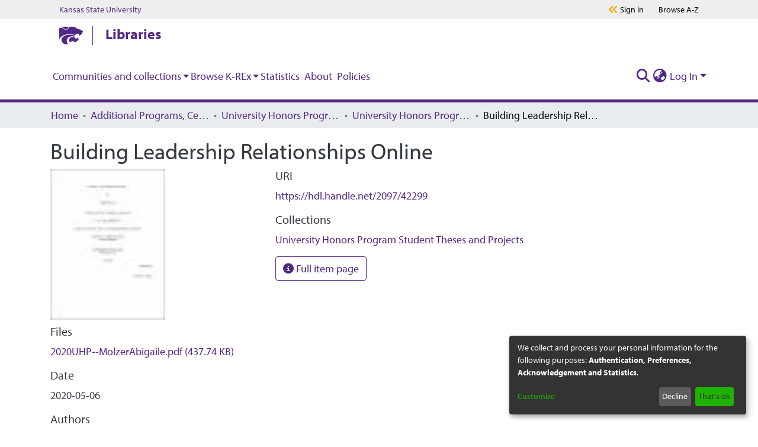

--- FILE ---
content_type: text/html; charset=utf-8
request_url: https://krex.k-state.edu/items/fbc7b455-76f1-4c08-bb59-0e64550db6c0
body_size: 76076
content:
<!DOCTYPE html><html lang="en"><head>
  <meta charset="UTF-8">
  <base href="/">
  <title>Building Leadership Relationships Online</title>
  <meta name="viewport" content="width=device-width,minimum-scale=1">
  <meta http-equiv="cache-control" content="no-store">
<link rel="stylesheet" href="styles.e382c7dd35ca1222.css" media="print" onload="this.media='all'"><noscript><link rel="stylesheet" href="styles.e382c7dd35ca1222.css"></noscript><link rel="stylesheet" type="text/css" class="theme-css" href="krex-theme.css"><link rel="icon" href="assets/krex/images/favicons/favicon.ico" sizes="any" class="theme-head-tag"><meta name="Generator" content="DSpace 7.6.2"><meta name="title" content="Building Leadership Relationships Online"><meta name="description" content="LEAD 212: Introduction to Leadership Concepts, is the first course associated with the popular Leadership Studies minor held in the Staley School of Leadership Studies at Kansas State University. As a program built around the leadership premise that leadership is a relationship, in-person courses emphasize student engagement amongst each other and with instructors. The COVID-19 pandemic forced courses initially held in-person to be shifted to online platforms only, creating significant challenges. A literature review exploring the importance of teacher-student relationships in higher education, online learning in higher education, and a glimpse into emerging literature on the effects of education caused by COVID-19 share information that be influential in future adaptations of online courses. Studies exposing the need for educators to provide extensive personal and academic care and strategies for approachability connected closely with the positive impact that both learning communities and peer mentors can have on student satisfaction (Denzine &amp; Pulos 2000) (Hurd &amp; Stein 2004) (Kuh et al. 2008). Online platforms are increasingly important in creating space for social engagement in online courses, as well as the various roles that instructors must take on (Salmon 2000). Additionally, personal accounts based on experience as a class leader for the spring 2020 LEAD 212 create a foundation for supplemental material to provide future class leaders in preparation for another semester of online leadership curriculum."><meta name="citation_title" content="Building Leadership Relationships Online"><meta name="citation_author" content="Molzer, Abigaile I."><meta name="citation_publication_date" content="2020-05-06"><meta name="citation_abstract_html_url" content="https://hdl.handle.net/2097/42299"><style ng-transition="dspace-angular">#skip-to-main-content[_ngcontent-sc215]{position:absolute;top:-40px;left:0;opacity:0;transition:opacity .3s;z-index:calc(var(--ds-nav-z-index) + 1);border-top-left-radius:0;border-top-right-radius:0;border-bottom-left-radius:0}#skip-to-main-content[_ngcontent-sc215]:focus{opacity:1;top:0}</style><style ng-transition="dspace-angular">.notifications-wrapper{z-index:var(--bs-zindex-popover);text-align:right;overflow-wrap:break-word;word-wrap:break-word;-ms-word-break:break-all;word-break:break-all;word-break:break-word;-webkit-hyphens:auto;hyphens:auto}.notifications-wrapper .notification{display:block}.notifications-wrapper.left{left:0}.notifications-wrapper.top{top:0}.notifications-wrapper.right{right:0}.notifications-wrapper.bottom{bottom:0}.notifications-wrapper.center{left:50%;transform:translate(-50%)}.notifications-wrapper.middle{top:50%;transform:translateY(-50%)}.notifications-wrapper.middle.center{transform:translate(-50%,-50%)}@media screen and (max-width: 576px){.notifications-wrapper{width:auto;left:0;right:0}}
</style><style ng-transition="dspace-angular">[_nghost-sc484]{--ds-header-navbar-border-bottom-style: solid var(--ds-header-navbar-border-bottom-height) var(--ds-header-navbar-border-bottom-color);--ds-expandable-navbar-border-top-style: solid var(--ds-expandable-navbar-border-top-height) var(--ds-expandable-navbar-border-top-color);--ds-expandable-navbar-height: calc(100vh - var(--ds-header-height))}[_nghost-sc484]   div#header-navbar-wrapper[_ngcontent-sc484]{position:relative;border-bottom:var(--ds-header-navbar-border-bottom-style)}[_nghost-sc484]   div#header-navbar-wrapper[_ngcontent-sc484]   div#mobile-navbar-wrapper[_ngcontent-sc484]{width:100%;background-color:var(--ds-expandable-navbar-bg);position:absolute;z-index:var(--ds-nav-z-index);overflow:hidden}[_nghost-sc484]   div#header-navbar-wrapper[_ngcontent-sc484]   div#mobile-navbar-wrapper[_ngcontent-sc484]   nav#collapsible-mobile-navbar[_ngcontent-sc484]{min-height:var(--ds-expandable-navbar-height);height:auto;border-bottom:var(--ds-header-navbar-border-bottom-style)}[_nghost-sc484]     .ds-menu-item, [_nghost-sc484]     .ds-menu-toggler-wrapper{white-space:nowrap;text-decoration:none}[_nghost-sc484]     nav#desktop-navbar #main-site-navigation .ds-menu-item-wrapper, [_nghost-sc484]     nav#desktop-navbar #main-site-navigation .ds-menu-item, [_nghost-sc484]     nav#desktop-navbar #main-site-navigation .ds-menu-toggler-wrapper{display:flex;align-items:center;height:100%}[_nghost-sc484]     nav#desktop-navbar #main-site-navigation .ds-menu-item{padding:var(--ds-navbar-item-vertical-padding) var(--ds-navbar-item-horizontal-padding)}[_nghost-sc484]     nav#desktop-navbar #main-site-navigation .ds-menu-item, [_nghost-sc484]     nav#desktop-navbar #main-site-navigation .ds-menu-toggler-wrapper{color:var(--ds-navbar-link-color)!important}[_nghost-sc484]     nav#desktop-navbar #main-site-navigation .ds-menu-item:hover, [_nghost-sc484]     nav#desktop-navbar #main-site-navigation .ds-menu-item:focus, [_nghost-sc484]     nav#desktop-navbar #main-site-navigation .ds-menu-toggler-wrapper:hover, [_nghost-sc484]     nav#desktop-navbar #main-site-navigation .ds-menu-toggler-wrapper:focus{color:var(--ds-navbar-link-color-hover)!important}[_nghost-sc484]     nav#desktop-navbar #main-site-navigation .dropdown-menu .ds-menu-item{padding:var(--ds-navbar-dropdown-item-vertical-padding) var(--ds-navbar-dropdown-item-horizontal-padding)}[_nghost-sc484]     nav#collapsible-mobile-navbar{border-top:var(--ds-expandable-navbar-border-top-style);padding-top:var(--ds-expandable-navbar-padding-top)}[_nghost-sc484]     nav#collapsible-mobile-navbar #main-site-navigation .ds-menu-item{padding:var(--ds-expandable-navbar-item-vertical-padding) 0}</style><style ng-transition="dspace-angular">[_nghost-sc486]   footer[_ngcontent-sc486]{background-color:var(--ds-footer-bg);text-align:center;z-index:var(--ds-footer-z-index);border-top:var(--ds-footer-border);padding:var(--ds-footer-padding)}[_nghost-sc486]   footer[_ngcontent-sc486]   p[_ngcontent-sc486]{margin:0}[_nghost-sc486]   footer[_ngcontent-sc486]   div[_ngcontent-sc486] > img[_ngcontent-sc486]{height:var(--ds-footer-logo-height)}[_nghost-sc486]   footer[_ngcontent-sc486]   .top-footer[_ngcontent-sc486]{background-color:var(--ds-top-footer-bg);padding:var(--ds-footer-padding);margin:calc(var(--ds-footer-padding) * -1)}[_nghost-sc486]   footer[_ngcontent-sc486]   .bottom-footer[_ngcontent-sc486]   ul[_ngcontent-sc486]   li[_ngcontent-sc486]{display:inline-flex}[_nghost-sc486]   footer[_ngcontent-sc486]   .bottom-footer[_ngcontent-sc486]   ul[_ngcontent-sc486]   li[_ngcontent-sc486]   a[_ngcontent-sc486], [_nghost-sc486]   footer[_ngcontent-sc486]   .bottom-footer[_ngcontent-sc486]   ul[_ngcontent-sc486]   li[_ngcontent-sc486]   .btn-link[_ngcontent-sc486]{padding:0 calc(var(--bs-spacer) / 2);color:inherit;font-size:.875em}[_nghost-sc486]   footer[_ngcontent-sc486]   .bottom-footer[_ngcontent-sc486]   ul[_ngcontent-sc486]   li[_ngcontent-sc486]   a[_ngcontent-sc486]:focus, [_nghost-sc486]   footer[_ngcontent-sc486]   .bottom-footer[_ngcontent-sc486]   ul[_ngcontent-sc486]   li[_ngcontent-sc486]   .btn-link[_ngcontent-sc486]:focus{box-shadow:none;text-decoration:underline}[_nghost-sc486]   footer[_ngcontent-sc486]   .bottom-footer[_ngcontent-sc486]   ul[_ngcontent-sc486]   li[_ngcontent-sc486]   a.focus-visible[_ngcontent-sc486], [_nghost-sc486]   footer[_ngcontent-sc486]   .bottom-footer[_ngcontent-sc486]   ul[_ngcontent-sc486]   li[_ngcontent-sc486]   .btn-link.focus-visible[_ngcontent-sc486]{box-shadow:0 0 0 .2rem #ffffff80}[_nghost-sc486]   footer[_ngcontent-sc486]   .bottom-footer[_ngcontent-sc486]   ul[_ngcontent-sc486]   li[_ngcontent-sc486]   a[_ngcontent-sc486]:focus-visible, [_nghost-sc486]   footer[_ngcontent-sc486]   .bottom-footer[_ngcontent-sc486]   ul[_ngcontent-sc486]   li[_ngcontent-sc486]   .btn-link[_ngcontent-sc486]:focus-visible{box-shadow:0 0 0 .2rem #ffffff80}[_nghost-sc486]   footer[_ngcontent-sc486]   .bottom-footer[_ngcontent-sc486]   ul[_ngcontent-sc486]   li[_ngcontent-sc486]:not(:last-child):after{content:"";border-right:1px var(--bs-secondary) solid}</style><style ng-transition="dspace-angular">.footer-ksu[_ngcontent-sc485]{width:100%;background-color:#e0e0e0;padding-top:20px;padding-bottom:16px}.footer-ksu[_ngcontent-sc485]   .footer-ksu__inner[_ngcontent-sc485]{position:relative;display:flex;flex-direction:column;align-items:center;height:100%;justify-content:center}@media (min-width: 768px){.footer-ksu[_ngcontent-sc485]   .footer-ksu__inner[_ngcontent-sc485]{flex-direction:row}}.footer-ksu[_ngcontent-sc485]   .footer-ksu__logo[_ngcontent-sc485]{margin-bottom:12px}.footer-ksu[_ngcontent-sc485]   .footer-ksu__logo[_ngcontent-sc485] > img[_ngcontent-sc485]{width:250px}@media (min-width: 768px){.footer-ksu[_ngcontent-sc485]   .footer-ksu__logo[_ngcontent-sc485]{margin-right:72px}}@media (min-width: 1024px){.footer-ksu[_ngcontent-sc485]   .footer-ksu__logo[_ngcontent-sc485]{margin-right:30px}}.footer-ksu[_ngcontent-sc485]   .footer-ksu__menu-container[_ngcontent-sc485]{display:flex;flex-direction:column;margin-top:20px;min-width:250px}@media (min-width: 1024px){.footer-ksu[_ngcontent-sc485]   .footer-ksu__menu-container[_ngcontent-sc485]{margin-top:0}}.footer-ksu[_ngcontent-sc485]   .footer-ksu__menu[_ngcontent-sc485]{list-style:none;margin-left:0;margin-bottom:16px;margin-right:auto}@media (min-width: 1024px){.footer-ksu[_ngcontent-sc485]   .footer-ksu__menu[_ngcontent-sc485]{margin-bottom:8px}}@media (min-width: 1024px){.footer-ksu[_ngcontent-sc485]   .footer-ksu__menu-item[_ngcontent-sc485]{display:inline-block;padding-left:16px;border-right:1px solid #000;padding-right:16px}.footer-ksu[_ngcontent-sc485]   .footer-ksu__menu-item[_ngcontent-sc485]:first-child{padding-left:0}.footer-ksu[_ngcontent-sc485]   .footer-ksu__menu-item[_ngcontent-sc485]:last-child{padding-right:16px;border-right:none}}.footer-ksu[_ngcontent-sc485]   .footer-ksu__menu-link[_ngcontent-sc485]{color:#000;font-size:16px;line-height:24px}.footer-ksu[_ngcontent-sc485]   .footer-ksu__menu-link[_ngcontent-sc485]:active, .footer-ksu[_ngcontent-sc485]   .footer-ksu__menu-link[_ngcontent-sc485]:focus, .footer-ksu[_ngcontent-sc485]   .footer-ksu__menu-link[_ngcontent-sc485]:link, .footer-ksu[_ngcontent-sc485]   .footer-ksu__menu-link[_ngcontent-sc485]:visited{color:#000;text-decoration:none}.footer-ksu[_ngcontent-sc485]   .footer-ksu__menu-link[_ngcontent-sc485]:hover{color:#000;text-decoration:underline}.footer-ksu[_ngcontent-sc485]   .footer-ksu__menu-link[_ngcontent-sc485]   .degree-stats[_ngcontent-sc485]{width:140px;height:auto;vertical-align:baseline}.global-footer__container[_ngcontent-sc485]{width:100%;padding:2.5rem 1.25rem;position:relative;background-position:center center;opacity:1;z-index:1;background-color:#512888}.global-footer__container[_ngcontent-sc485]:before{content:"";background-image:url(/assets/krex/images/1200px-Kansas_State_University_seal.png);background-repeat:no-repeat;background-position:center center;background-size:cover;opacity:.05;inset:0;position:absolute;z-index:-1}@media print,screen and (min-width: 64em){.global-footer__container[_ngcontent-sc485]{height:24.0625rem;padding:6.25rem}}.global-footer__inner[_ngcontent-sc485]{display:flex;text-align:center;justify-content:center;align-content:center;flex-direction:column}@media print,screen and (min-width: 64em){.global-footer__inner[_ngcontent-sc485]{text-align:left;justify-content:space-around;flex-direction:row}}.global-footer__inner[_ngcontent-sc485]   p[_ngcontent-sc485]{color:#fff;margin:0;font-size:1.25rem;line-height:1.75rem}.global-footer__left[_ngcontent-sc485], .global-footer__right[_ngcontent-sc485]{justify-content:center}.global-footer__right[_ngcontent-sc485]{margin-top:2.5rem}@media print,screen and (min-width: 64em){.global-footer__right[_ngcontent-sc485]{margin-top:0}}.global-footer__right[_ngcontent-sc485]   p[_ngcontent-sc485]:first-child{margin-bottom:2.25rem}.global-footer__large-text[_ngcontent-sc485]{font-weight:700;text-transform:uppercase}.global-footer__divider[_ngcontent-sc485]{display:none;margin:0 1.25rem;color:#fff;font-size:1.125rem;line-height:1.75rem}@media print,screen and (min-width: 48em){.global-footer__divider[_ngcontent-sc485]{display:inline-block}}.global-footer__address-link[_ngcontent-sc485]{display:block;color:#fff}.global-footer__address-link[_ngcontent-sc485]:active, .global-footer__address-link[_ngcontent-sc485]:focus, .global-footer__address-link[_ngcontent-sc485]:link, .global-footer__address-link[_ngcontent-sc485]:visited{color:#fff;text-decoration:none}.global-footer__address-link[_ngcontent-sc485]:focus{outline:.0625rem solid #fff}.global-footer__address-link[_ngcontent-sc485]:hover{color:#fff}@media print,screen and (min-width: 48em){.global-footer__address-link[_ngcontent-sc485]{display:inline-block}}.footer-links[_ngcontent-sc485]{display:flex;margin-bottom:2.5rem;justify-content:center;flex-wrap:nowrap;align-items:center}@media print,screen and (min-width: 64em){.footer-links[_ngcontent-sc485]{margin-bottom:1.25rem}}.footer-links__link-container[_ngcontent-sc485]{display:inline-block;width:3.75rem;height:3.75rem}.footer-links__link-container[_ngcontent-sc485]:not(:first-child){margin-left:1.25rem}@media print,screen and (min-width: 48em){.footer-links__link-container[_ngcontent-sc485]{width:4.375rem;height:4.375rem}.footer-links__link-container[_ngcontent-sc485]:not(:first-child){margin-left:2.375rem}}.footer-links__link[_ngcontent-sc485]{display:flex;width:100%;height:100%;background-color:#0000;border-color:#f0ad00;border-width:.125rem;border-style:solid;border-radius:50%;padding:.9375rem;justify-content:center;align-items:center;transition:background-color .2s linear,border-color .2s linear}.footer-links__link[_ngcontent-sc485]:active, .footer-links__link[_ngcontent-sc485]:link, .footer-links__link[_ngcontent-sc485]:visited{text-decoration:none}.footer-links__link[_ngcontent-sc485]:focus, .footer-links__link[_ngcontent-sc485]:hover{text-decoration:none;border-color:#fff;background-color:#fff;outline:0}.footer-links__link[_ngcontent-sc485]:focus   svg[_ngcontent-sc485], .footer-links__link[_ngcontent-sc485]:hover   svg[_ngcontent-sc485]{fill:#512888}.footer-links__link[_ngcontent-sc485]   svg[_ngcontent-sc485]{width:2.125rem;height:2.125rem;fill:#fff;transition:fill .2s linear}[hidden][_ngcontent-sc485]{display:none}.programs-grid[_ngcontent-sc485]   .link-button[_ngcontent-sc485]{color:#fff;margin-bottom:1.25rem}.programs-grid[_ngcontent-sc485]   .link-button[_ngcontent-sc485]:active, .programs-grid[_ngcontent-sc485]   .link-button[_ngcontent-sc485]:focus, .programs-grid[_ngcontent-sc485]   .link-button[_ngcontent-sc485]:link, .programs-grid[_ngcontent-sc485]   .link-button[_ngcontent-sc485]:visited{color:#fff}.programs-grid[_ngcontent-sc485]   .link-button[_ngcontent-sc485]:hover{color:#fff}.link-button[_ngcontent-sc485]{color:#512888;font-family:myriad-pro,Open Sans,Helvetica,Arial,sans-serif;font-weight:700;font-style:normal;font-size:1.25rem;line-height:1.5rem}.link-button[_ngcontent-sc485]:active, .link-button[_ngcontent-sc485]:focus, .link-button[_ngcontent-sc485]:hover, .link-button[_ngcontent-sc485]:link, .link-button[_ngcontent-sc485]:visited{color:#512888;text-decoration:none}.link-button[_ngcontent-sc485]:focus   svg[_ngcontent-sc485], .link-button[_ngcontent-sc485]:hover   svg[_ngcontent-sc485]{margin-left:.9375rem}.link-button[_ngcontent-sc485]   svg[_ngcontent-sc485]{fill:#f0ad00;width:.75rem;height:.75rem;transform:rotate(0);margin-left:.3125rem;transition:margin-left .2s linear}.brei-icon[_ngcontent-sc485]{fill:#fff}#main-menu[_ngcontent-sc485]   .navbar-nav[_ngcontent-sc485] > li[_ngcontent-sc485] > a[_ngcontent-sc485]:focus{text-decoration:none;border-bottom:4px solid #825eb9}#ksu-search-block[_ngcontent-sc485]   a[_ngcontent-sc485]:link, #ksu-search-block[_ngcontent-sc485]   a[_ngcontent-sc485]:visited, #ksu-footer-links[_ngcontent-sc485]   li[_ngcontent-sc485]   a[_ngcontent-sc485], #ksu-footer-links[_ngcontent-sc485]   li[_ngcontent-sc485]   a[_ngcontent-sc485]:link{color:#fff;text-decoration:none}#ksu-footer-addr[_ngcontent-sc485]   a[_ngcontent-sc485], #ksu-footer-addr[_ngcontent-sc485]   a[_ngcontent-sc485]:link, #ksu-footer-addr[_ngcontent-sc485]   a[_ngcontent-sc485]:visited, #ksu-footer-line2[_ngcontent-sc485] > li[_ngcontent-sc485] > a[_ngcontent-sc485], #ksu-footer-line2[_ngcontent-sc485] > li[_ngcontent-sc485] > a[_ngcontent-sc485]:link, #ksu-footer-line2[_ngcontent-sc485] > li[_ngcontent-sc485] > a[_ngcontent-sc485]:visited{color:#fff;text-decoration:none}a[_ngcontent-sc485]:link, a[_ngcontent-sc485]:visited, a[_ngcontent-sc485]:hover, a[_ngcontent-sc485]:active, a[_ngcontent-sc485]:focus{color:#512888}h2[_ngcontent-sc485]   a[_ngcontent-sc485]:link{font-size:1.5em!important}h3[_ngcontent-sc485]   a[_ngcontent-sc485]:link{font-size:1.125em!important}h4[_ngcontent-sc485]   a[_ngcontent-sc485]:link{font-size:1em!important}h5[_ngcontent-sc485]   a[_ngcontent-sc485]:link{font-size:.875em!important}h6[_ngcontent-sc485]   a[_ngcontent-sc485]:link{font-size:.7em!important}a[_ngcontent-sc485]:link{text-decoration:none}.ksul-guide-label[_ngcontent-sc485]{text-align:right;font-size:1.3rem;font-style:italic;padding-right:.5rem;color:#fff;background-color:#512888}.s-lib-box-content[_ngcontent-sc485]   a[_ngcontent-sc485]{color:#512888!important;font-weight:700!important;font-family:myriad-pro,Open Sans,Helvetica,Arial,sans-serif!important}.s-lib-box-content[_ngcontent-sc485]   a[_ngcontent-sc485]   span[_ngcontent-sc485]{color:#512888!important}.s-lib-box[_ngcontent-sc485]   .s-lib-box-title[_ngcontent-sc485]{font-size:1.5rem!important}.s-lib-box[_ngcontent-sc485]   .s-lib-box-title[_ngcontent-sc485]{text-align:left;border-bottom:3px solid #d1d1c9;padding-left:0;display:block;margin-left:0;margin-right:0;font-weight:700;background-color:#fff;color:#512888}.s-lg-tabs-side[_ngcontent-sc485]   .s-lib-box-container[_ngcontent-sc485]{padding:.5rem;border:#d3d3d3 solid .9rem;border-radius:3px}.unit-bar[_ngcontent-sc485]{position:relative;z-index:99;color:#512888;background-color:#fff;font-size:1.5rem;padding:0 1.25rem}@media print,screen and (min-width: 64em){.unit-bar[_ngcontent-sc485]{padding-left:1.875rem;padding-right:1.875rem}}@media screen and (min-width: 75em){.unit-bar[_ngcontent-sc485]{padding-left:6.25rem;padding-right:6.25rem}}.unit-bar.dark[_ngcontent-sc485]{background-color:#512888;color:#fff}.unit-bar__container[_ngcontent-sc485]{position:relative;display:flex;align-items:center;height:3.5rem}.unit-bar__link[_ngcontent-sc485], .unit-bar__link[_ngcontent-sc485]:active, .unit-bar__link[_ngcontent-sc485]:focus, .unit-bar__link[_ngcontent-sc485]:hover, .unit-bar__link[_ngcontent-sc485]:link, .unit-bar__link[_ngcontent-sc485]:visited{text-decoration:none;color:currentColor;padding:5px;max-height:3.5rem}.unit-bar__link[_ngcontent-sc485]:focus{outline:5px solid #f0ad00}.unit-bar__logo[_ngcontent-sc485]{margin-right:1rem;line-height:0}.unit-bar__logo[_ngcontent-sc485] > a[_ngcontent-sc485]{padding-left:0}.unit-bar__logo[_ngcontent-sc485]   svg[_ngcontent-sc485]{display:block;width:2.5rem;height:2rem}.unit-bar__bar[_ngcontent-sc485]{position:relative;border-left:1.4px solid currentColor;margin-right:1rem;height:2rem;vertical-align:middle}.unit-bar__name[_ngcontent-sc485]{position:relative;margin-right:85px;font-weight:700;flex:1;line-height:0}.unit-bar__name[_ngcontent-sc485] > a[_ngcontent-sc485]:link{position:relative;top:-3px;overflow:hidden;text-overflow:ellipsis;line-height:1;display:-webkit-box;-webkit-line-clamp:2;-webkit-box-orient:vertical}.unit-bar__menu-buttons[_ngcontent-sc485]{position:absolute;top:0;right:0;display:flex;width:5.125rem;height:100%;justify-content:center;align-items:center;background-color:#512888}@media print,screen and (min-width: 64em){.unit-bar__menu-buttons[_ngcontent-sc485]{display:none}}.unit-bar__menu-buttons[_ngcontent-sc485]   svg[_ngcontent-sc485]{width:2.375rem;height:2.375rem;fill:#fff}.unit-bar__menu-buttons[_ngcontent-sc485]   .brei-icon-close[_ngcontent-sc485], .js-menu-open[_ngcontent-sc485]   .unit-bar__menu-buttons[_ngcontent-sc485]   .brei-icon-menu[_ngcontent-sc485]{display:none}.js-menu-open[_ngcontent-sc485]   .unit-bar__menu-buttons[_ngcontent-sc485]   .brei-icon-close[_ngcontent-sc485]{display:block}</style><style ng-transition="dspace-angular">[_nghost-sc202]{position:fixed;left:0;top:0;z-index:var(--ds-sidebar-z-index)}[_nghost-sc202]   nav#admin-sidebar[_ngcontent-sc202]{max-width:var(--ds-admin-sidebar-fixed-element-width);display:flex;flex-direction:column;flex-wrap:nowrap}[_nghost-sc202]   nav#admin-sidebar[_ngcontent-sc202]   div#sidebar-top-level-items-container[_ngcontent-sc202]{flex:1 1 auto;overflow-x:hidden;overflow-y:auto}[_nghost-sc202]   nav#admin-sidebar[_ngcontent-sc202]   div#sidebar-top-level-items-container[_ngcontent-sc202]::-webkit-scrollbar{width:var(--ds-dark-scrollbar-width);height:3px}[_nghost-sc202]   nav#admin-sidebar[_ngcontent-sc202]   div#sidebar-top-level-items-container[_ngcontent-sc202]::-webkit-scrollbar-button{background-color:var(--ds-dark-scrollbar-bg)}[_nghost-sc202]   nav#admin-sidebar[_ngcontent-sc202]   div#sidebar-top-level-items-container[_ngcontent-sc202]::-webkit-scrollbar-track{background-color:var(--ds-dark-scrollbar-alt-bg)}[_nghost-sc202]   nav#admin-sidebar[_ngcontent-sc202]   div#sidebar-top-level-items-container[_ngcontent-sc202]::-webkit-scrollbar-track-piece{background-color:var(--ds-dark-scrollbar-bg)}[_nghost-sc202]   nav#admin-sidebar[_ngcontent-sc202]   div#sidebar-top-level-items-container[_ngcontent-sc202]::-webkit-scrollbar-thumb{height:50px;background-color:var(--ds-dark-scrollbar-fg);border-radius:3px}[_nghost-sc202]   nav#admin-sidebar[_ngcontent-sc202]   div#sidebar-top-level-items-container[_ngcontent-sc202]::-webkit-scrollbar-corner{background-color:var(--ds-dark-scrollbar-alt-bg)}[_nghost-sc202]   nav#admin-sidebar[_ngcontent-sc202]   div#sidebar-top-level-items-container[_ngcontent-sc202]::-webkit-resizer{background-color:var(--ds-dark-scrollbar-bg)}[_nghost-sc202]   nav#admin-sidebar[_ngcontent-sc202]   img#admin-sidebar-logo[_ngcontent-sc202]{height:var(--ds-admin-sidebar-logo-height)}[_nghost-sc202]   nav#admin-sidebar[_ngcontent-sc202]     .sidebar-full-width-container{width:100%;padding-left:0;padding-right:0;margin-left:0;margin-right:0}[_nghost-sc202]   nav#admin-sidebar[_ngcontent-sc202]     .sidebar-item{padding-top:var(--ds-admin-sidebar-item-padding);padding-bottom:var(--ds-admin-sidebar-item-padding)}[_nghost-sc202]   nav#admin-sidebar[_ngcontent-sc202]     .sidebar-section-wrapper{display:flex;flex-direction:row;flex-wrap:nowrap;align-items:stretch}[_nghost-sc202]   nav#admin-sidebar[_ngcontent-sc202]     .sidebar-section-wrapper>.sidebar-fixed-element-wrapper{min-width:var(--ds-admin-sidebar-fixed-element-width);flex:1 1 auto;display:flex;flex-direction:row;justify-content:center;align-items:center}[_nghost-sc202]   nav#admin-sidebar[_ngcontent-sc202]     .sidebar-section-wrapper>.sidebar-collapsible-element-outer-wrapper{display:flex;flex-wrap:wrap;justify-content:flex-end;max-width:calc(100% - var(--ds-admin-sidebar-fixed-element-width));padding-left:var(--ds-dark-scrollbar-width);overflow-x:hidden}[_nghost-sc202]   nav#admin-sidebar[_ngcontent-sc202]     .sidebar-section-wrapper>.sidebar-collapsible-element-outer-wrapper>.sidebar-collapsible-element-inner-wrapper{min-width:calc(var(--ds-admin-sidebar-collapsible-element-width) - var(--ds-dark-scrollbar-width));height:100%;padding-right:var(--ds-admin-sidebar-item-padding)}[_nghost-sc202]   nav#admin-sidebar[_ngcontent-sc202]{background-color:var(--ds-admin-sidebar-bg)}[_nghost-sc202]   nav#admin-sidebar[_ngcontent-sc202]    {color:#fff}[_nghost-sc202]   nav#admin-sidebar[_ngcontent-sc202]     a{color:var(--ds-admin-sidebar-link-color);text-decoration:none}[_nghost-sc202]   nav#admin-sidebar[_ngcontent-sc202]     a:hover, [_nghost-sc202]   nav#admin-sidebar[_ngcontent-sc202]     a:focus{color:var(--ds-admin-sidebar-link-hover-color)}[_nghost-sc202]   nav#admin-sidebar[_ngcontent-sc202]   div#sidebar-header-container[_ngcontent-sc202]{background-color:var(--ds-admin-sidebar-header-bg)}[_nghost-sc202]   nav#admin-sidebar[_ngcontent-sc202]   div#sidebar-header-container[_ngcontent-sc202]   .sidebar-fixed-element-wrapper[_ngcontent-sc202]{background-color:var(--ds-admin-sidebar-header-bg)}</style><style ng-transition="dspace-angular">@media (max-width: 991.98px){.container[_ngcontent-sc268]{width:100%;max-width:none}}</style><style ng-transition="dspace-angular">@charset "UTF-8";.nav-breadcrumb[_ngcontent-sc209]{background-color:var(--ds-breadcrumb-bg)}.breadcrumb[_ngcontent-sc209]{border-radius:0;padding-bottom:calc(var(--ds-content-spacing) / 2);padding-top:calc(var(--ds-content-spacing) / 2);background-color:var(--ds-breadcrumb-bg)}li.breadcrumb-item[_ngcontent-sc209]{display:flex}.breadcrumb-item-limiter[_ngcontent-sc209]{display:inline-block;max-width:var(--ds-breadcrumb-max-length)}.breadcrumb-item-limiter[_ngcontent-sc209] > *[_ngcontent-sc209]{max-width:100%;display:block}li.breadcrumb-item[_ngcontent-sc209]   a[_ngcontent-sc209]{color:var(--ds-breadcrumb-link-color)}li.breadcrumb-item.active[_ngcontent-sc209]{color:var(--ds-breadcrumb-link-active-color)}.breadcrumb-item[_ngcontent-sc209] + .breadcrumb-item[_ngcontent-sc209]:before{content:"\2022"!important}.breadcrumb-item[_ngcontent-sc209] + .breadcrumb-item[_ngcontent-sc209]:before{display:block}</style><style ng-transition="dspace-angular">[_nghost-sc266]{display:none}</style><style ng-transition="dspace-angular">.left-column[_ngcontent-sc264]{float:left;text-align:left}.right-column[_ngcontent-sc264]{float:right;text-align:right}</style><style ng-transition="dspace-angular">[_nghost-sc39]{width:100%}</style><style ng-transition="dspace-angular">[_nghost-sc161]   .simple-view-element[_ngcontent-sc161]{margin-bottom:15px}[_nghost-sc161]   .simple-view-element-header[_ngcontent-sc161]{font-size:1.25rem}</style><style ng-transition="dspace-angular">[_nghost-sc483]   #main-site-header[_ngcontent-sc483]{min-height:var(--ds-header-height);background-color:var(--ds-header-bg)}@media (min-width: 768px){[_nghost-sc483]   #main-site-header[_ngcontent-sc483]{height:var(--ds-header-height)}}[_nghost-sc483]   #main-site-header-container[_ngcontent-sc483]{min-height:var(--ds-header-height)}[_nghost-sc483]   img#header-logo[_ngcontent-sc483]{height:var(--ds-header-logo-height)}[_nghost-sc483]   button#navbar-toggler[_ngcontent-sc483]{color:var(--ds-header-icon-color)}[_nghost-sc483]   button#navbar-toggler[_ngcontent-sc483]:hover, [_nghost-sc483]   button#navbar-toggler[_ngcontent-sc483]:focus{color:var(--ds-header-icon-color-hover)}</style><style ng-transition="dspace-angular">@media print,screen and (min-width: 40em){.reveal[_ngcontent-sc482], .reveal.large[_ngcontent-sc482], .reveal.small[_ngcontent-sc482], .reveal.tiny[_ngcontent-sc482]{right:auto;left:auto;margin:0 auto}}.container[_ngcontent-sc482]{width:100%}html[_ngcontent-sc482]{box-sizing:border-box;font-size:100%;line-height:1.15;-webkit-text-size-adjust:100%}body[_ngcontent-sc482]{font-family:myriad-pro,Open Sans,Helvetica,Arial,sans-serif;font-weight:400;font-style:normal;font-size:16px;color:#333;line-height:1.625em;padding:0}body[_ngcontent-sc482]   *[_ngcontent-sc482]{background-color:#0000;background-position:top center;background-repeat:no-repeat;word-break:break-word;word-wrap:break-word;box-sizing:border-box}.s-lib-side-borders[_ngcontent-sc482]{width:100%;max-width:87.25rem;margin:0 auto}@media only screen and (max-width: 1440px){.s-lib-side-borders[_ngcontent-sc482]{max-width:77rem}}@media only screen and (max-width: 1024px){.s-lib-side-borders[_ngcontent-sc482]{max-width:55rem}}@media only screen and (max-width: 768px){.s-lib-side-borders[_ngcontent-sc482]{max-width:40rem}}@media only screen and (max-width: 425px){.s-lib-side-borders[_ngcontent-sc482]{max-width:22rem}body[_ngcontent-sc482]   *[_ngcontent-sc482]{word-break:normal;word-wrap:normal}}@media only screen and (max-width: 375px){.s-lib-side-borders[_ngcontent-sc482]{max-width:20rem}body[_ngcontent-sc482]   *[_ngcontent-sc482]{word-break:normal;word-wrap:normal}}@media only screen and (max-width: 320px){.s-lib-side-borders[_ngcontent-sc482]{max-width:17rem}body[_ngcontent-sc482]   *[_ngcontent-sc482]{word-break:normal;word-wrap:normal}}.s-lib-profile-email[_ngcontent-sc482]   .label-info[_ngcontent-sc482]{background-color:#fff;box-shadow:3px 3px 3px}.s-lib-profile-email[_ngcontent-sc482]   .label-info[href][_ngcontent-sc482]:hover{color:#fff!important}.s-lib-profile-email[_ngcontent-sc482]   .label-info[href][_ngcontent-sc482]:hover{background-color:#512888}.s-lib-profile-email[_ngcontent-sc482]   .label-info[href][_ngcontent-sc482]:focus{background-color:#512888;color:#fff}#s-lg-az-reset.btn.btn-default.btn-sm.s-lib-hide[_ngcontent-sc482]{background-color:#edaf11}.hf-body[_ngcontent-sc482]{font-family:myriad-pro,Open Sans,Helvetica,Arial,sans-serif;font-weight:400;font-style:normal;overflow-x:hidden;font-size:1.25rem;line-height:1.875;-webkit-font-smoothing:antialiased;-moz-osx-font-smoothing:grayscale;background:#fff;color:#000}button[_ngcontent-sc482], html[_ngcontent-sc482], input[_ngcontent-sc482], select[_ngcontent-sc482], textarea[_ngcontent-sc482]{color:#222}div[_ngcontent-sc482]{display:block}nav[_ngcontent-sc482]{display:block}p[_ngcontent-sc482], li[_ngcontent-sc482], ul[_ngcontent-sc482], ol[_ngcontent-sc482]{font-size:20px;line-height:32px}a[_ngcontent-sc482]:link{color:#512888;text-decoration:underline}a[_ngcontent-sc482]:link:focus{outline:.0625rem solid #000}a[_ngcontent-sc482]:link:focus, a[_ngcontent-sc482]:link:hover{color:#331958}a[_ngcontent-sc482]{line-height:inherit;color:#512888;text-decoration:none;cursor:pointer}.top-nav[_ngcontent-sc482]{position:relative;z-index:99;background-color:#eee;display:flex;font-size:.875rem;height:2rem;line-height:1rem;padding-left:1.25rem;padding-right:1.25rem;width:100%;font-family:myriad-pro,Open Sans,Helvetica,Arial,sans-serif}@media print,screen and (min-width: 64em){body[_ngcontent-sc482]   *[_ngcontent-sc482]{font-size:1.375rem;line-height:2}.top-nav[_ngcontent-sc482]{padding-left:1.875rem;padding-right:1.875rem}.scrolled[_ngcontent-sc482]   .top-nav[_ngcontent-sc482]{visibility:hidden;opacity:0}.level-container__padding[_ngcontent-sc482]{margin:0 1.875rem;padding-bottom:1.875rem}.campaign-landing[_ngcontent-sc482]   .level-container__padding[_ngcontent-sc482], .high-level[_ngcontent-sc482]   .level-container__padding[_ngcontent-sc482]{margin:3.125rem 1.875rem}.campaign-landing[_ngcontent-sc482]   .statistics__item[_ngcontent-sc482], .high-level[_ngcontent-sc482]   .statistics__item[_ngcontent-sc482]{padding:3.125rem}}@media screen and (min-width: 75em){.top-nav[_ngcontent-sc482]{padding-left:6.25rem;padding-right:6.25rem}.level-container__padding[_ngcontent-sc482]{margin:0 6.25rem;padding-bottom:6.25rem}.high-level[_ngcontent-sc482]   .level-container__padding[_ngcontent-sc482]{margin:3.125rem 6.25rem}.standard-level[_ngcontent-sc482]   .level-container__padding[_ngcontent-sc482]{margin:0 6.25rem;padding-bottom:3.125rem}.campaign-landing[_ngcontent-sc482]   .level-container__padding[_ngcontent-sc482]{margin:6.25rem;padding-bottom:3.125rem}.campaign-landing[_ngcontent-sc482]   .statistics__container[_ngcontent-sc482], .high-level[_ngcontent-sc482]   .statistics__container[_ngcontent-sc482]{margin:0 6.25rem -1.875rem}}@media screen and (min-width: 81.25em){.top-nav[_ngcontent-sc482]{display:flex;visibility:visible;opacity:1;justify-content:space-between;transition:visibility .2s,opacity .2s linear}}.top-nav[_ngcontent-sc482]   a[_ngcontent-sc482]{color:#000;text-decoration:none}.top-nav[_ngcontent-sc482]   a[_ngcontent-sc482]:focus, .top-nav[_ngcontent-sc482]   a[_ngcontent-sc482]:hover{text-decoration:underline}.top-nav[_ngcontent-sc482]   a[_ngcontent-sc482]:focus{outline:.125rem solid #f0ad00}.top-nav[_ngcontent-sc482]   .ksu-name[_ngcontent-sc482]{color:#512888;flex:1;white-space:nowrap}.top-nav__inner[_ngcontent-sc482]{display:flex;align-items:center}.campaign-landing[_ngcontent-sc482]   .top-nav[_ngcontent-sc482]{display:none}.top-nav.expanded[_ngcontent-sc482]   .top-nav__menu[_ngcontent-sc482]{transform:scaleX(1)}.top-nav.expanded[_ngcontent-sc482]   .top-nav__menu-item[_ngcontent-sc482]{display:inline-block}.top-nav.expanded[_ngcontent-sc482]   .brei-icon-double-chevron[_ngcontent-sc482]{transform:rotate(180deg);margin-right:.75rem;margin-left:0}.top-nav.expanded[_ngcontent-sc482]   .top-nav__signin[_ngcontent-sc482]:hover   .brei-icon-double-chevron[_ngcontent-sc482]{margin-right:0;margin-left:.875rem}.top-nav.expanded[_ngcontent-sc482]   .ksu-name[_ngcontent-sc482]{visibility:hidden}@media (min-width: 1024px){.top-nav.expanded[_ngcontent-sc482]   .ksu-name[_ngcontent-sc482]{visibility:visible}}.top-nav[_ngcontent-sc482]   .logo[_ngcontent-sc482]{padding:0;max-width:17.5rem}.top-nav__container[_ngcontent-sc482]{position:relative;padding-left:1.875rem}.top-nav__menu-container[_ngcontent-sc482]{display:flex;width:100%;height:100%;margin-left:auto;max-width:none;justify-content:flex-end;align-items:center;opacity:1;transition:opacity .2s linear}.top-nav__menu[_ngcontent-sc482]{font-size:0;list-style:none;margin:0;overflow:hidden;transform:scaleX(0);transform-origin:right;transition:transform .2s ease-in}.top-nav__menu-item[_ngcontent-sc482]{display:inline-block;display:none;padding:.125rem}.top-nav__menu-item[_ngcontent-sc482]:not(:last-child){margin-right:.75rem;padding-right:.75rem;border-right:.0625rem solid #000}@media screen and (min-width: 90em){.top-nav__menu-item[_ngcontent-sc482]:not(:last-child){margin-right:1.25rem;padding-right:1.25rem}}.top-nav__signin[_ngcontent-sc482]{display:flex;width:5.5rem;min-width:4.6875rem;font-size:0;position:relative;flex-shrink:0;justify-content:flex-end;align-items:center}.top-nav__signin[_ngcontent-sc482]   svg[_ngcontent-sc482]{display:none}.top-nav__menu-link[_ngcontent-sc482]   span[_ngcontent-sc482]{display:none}@media print,screen and (min-width: 48em){.top-nav__signin[_ngcontent-sc482]   svg[_ngcontent-sc482]{display:block}.top-nav__menu-link[_ngcontent-sc482]   span[_ngcontent-sc482]{display:inline}.statistics__container[_ngcontent-sc482]{background-color:#0000;padding:0;flex-direction:row;justify-content:space-between;align-items:center}.campaign-landing[_ngcontent-sc482]   .statistics__container[_ngcontent-sc482], .high-level[_ngcontent-sc482]   .statistics__container[_ngcontent-sc482]{margin:0 1.875rem -1.875rem}}.top-nav__signin[_ngcontent-sc482]:hover   .brei-icon-double-chevron[_ngcontent-sc482]{margin-right:.5rem;margin-left:0}.top-nav__browse[_ngcontent-sc482]{margin-left:1.25rem}.top-nav__menu-link[_ngcontent-sc482]{color:#000;margin-left:.3125rem;font-size:.875rem;line-height:1rem;text-decoration:none}.top-nav__menu-link[_ngcontent-sc482]:active, .top-nav__menu-link[_ngcontent-sc482]:focus, .top-nav__menu-link[_ngcontent-sc482]:link{color:#000;text-decoration:none}.top-nav__menu-link[_ngcontent-sc482]:hover{color:#000}.top-nav[_ngcontent-sc482]   .brei-icon-double-chevron[_ngcontent-sc482]{width:.875rem;height:.875rem;margin-left:.9375rem;margin-right:0;fill:#f0ad00;transform:rotate(0);transition:transform .2s ease-in,margin-left .2s ease-in,margin-right .2s ease-in}.top-nav__search-zone[_ngcontent-sc482]{display:flex;width:4.0625rem;height:100%;padding:0;background-color:#0000;flex:1 0 auto;position:absolute;right:0;top:0;justify-content:flex-end;z-index:9;order:2;transition-property:background-color,width;transition-duration:.2s;transition-timing-function:linear}.top-nav__search-container[_ngcontent-sc482]{display:block;margin:0;padding:.125rem;position:absolute;top:0;right:0}.top-nav__search-box[_ngcontent-sc482]{width:2.875rem;height:2.875rem;margin-top:.125rem;background-color:#fff;border:.125rem solid #fff;border-radius:1.5rem;padding:.625rem 3.375rem .625rem 1.875rem;opacity:0;transition-property:opacity,width;transition-duration:.2s;transition-timing-function:linear}.top-nav__search-box[_ngcontent-sc482]   input[_ngcontent-sc482]{display:none;width:100%;padding:0;border:0;font-family:myriad-pro,Open Sans,Helvetica,Arial,sans-serif;font-weight:400;font-style:normal;font-size:1rem;line-height:1.5rem}.top-nav__search-label[_ngcontent-sc482]{display:none}.top-nav__search[_ngcontent-sc482]{display:flex;width:2.875rem;height:2.875rem;background-color:#0000;border:.125rem solid #f0ad00;border-radius:50%;position:relative;justify-content:center;align-items:center;transition:border .2s linear}.top-nav__search[_ngcontent-sc482]:active, .top-nav__search[_ngcontent-sc482]:focus, .top-nav__search[_ngcontent-sc482]:link, .top-nav__search[_ngcontent-sc482]:visited{text-decoration:none}.top-nav__search[_ngcontent-sc482]:focus{outline:.0625rem solid #000}.top-nav__search[_ngcontent-sc482]:hover{text-decoration:none}.top-nav__search[_ngcontent-sc482]   svg[_ngcontent-sc482]{width:1.25rem;height:1.25rem;fill:#512888}*[_ngcontent-sc482], [_ngcontent-sc482]:after, [_ngcontent-sc482]:before{box-sizing:inherit}[_ngcontent-sc482]::selection{background:#b3d4fc;text-shadow:none}.maxwidth[_ngcontent-sc482]{width:100%;max-width:87.25rem;margin:0 auto}h1[_ngcontent-sc482], h2[_ngcontent-sc482], h3[_ngcontent-sc482], h4[_ngcontent-sc482], h5[_ngcontent-sc482], h6[_ngcontent-sc482]{margin:5px 0;font-weight:inherit}h1[_ngcontent-sc482]{font-size:2em;color:#512888;margin:.67em 0;font-weight:700}h2[_ngcontent-sc482]{font-size:1.5em!important}h2[_ngcontent-sc482]{border-bottom:3px solid #d1d1c9;padding-left:0;display:block;margin:.83em 0;font-weight:700}h3[_ngcontent-sc482]{font-size:1.27em;margin:1em 0;font-weight:700;color:#333}h4[_ngcontent-sc482]{font-size:1.125em;font-weight:700;line-height:1.5em;color:#512888}h5[_ngcontent-sc482]{font-size:1em;line-height:1.2em;color:#000}h6[_ngcontent-sc482]{font-size:.875em;color:#333}.campaign-landing[_ngcontent-sc482]   .statistics[_ngcontent-sc482], .high-level[_ngcontent-sc482]   .statistics[_ngcontent-sc482]{margin:2rem 0 0;padding:0}.campaign-landing[_ngcontent-sc482]   .statistics__container[_ngcontent-sc482], .high-level[_ngcontent-sc482]   .statistics__container[_ngcontent-sc482]{width:auto;background-color:#fff;margin:0 1.25rem -1.875rem;padding:1.25rem;box-shadow:0 0 3.9375rem -.4375rem #a7a7a76e;z-index:9}.footer-ksu[_ngcontent-sc482]{width:100%;background-color:#e0e0e0;padding-top:20px;padding-bottom:16px}.footer-ksu[_ngcontent-sc482]   .footer-ksu__inner[_ngcontent-sc482]{position:relative;display:flex;flex-direction:column;align-items:center;height:100%;justify-content:center}@media (min-width: 768px){.footer-ksu[_ngcontent-sc482]   .footer-ksu__inner[_ngcontent-sc482]{flex-direction:row}}.footer-ksu[_ngcontent-sc482]   .footer-ksu__logo[_ngcontent-sc482]{margin-bottom:12px}.footer-ksu[_ngcontent-sc482]   .footer-ksu__logo[_ngcontent-sc482] > img[_ngcontent-sc482]{width:250px}@media (min-width: 768px){.footer-ksu[_ngcontent-sc482]   .footer-ksu__logo[_ngcontent-sc482]{margin-right:72px}}@media (min-width: 1024px){.footer-ksu[_ngcontent-sc482]   .footer-ksu__logo[_ngcontent-sc482]{margin-right:30px}}.footer-ksu[_ngcontent-sc482]   .footer-ksu__menu-container[_ngcontent-sc482]{display:flex;flex-direction:column;margin-top:20px;min-width:250px}@media (min-width: 1024px){.footer-ksu[_ngcontent-sc482]   .footer-ksu__menu-container[_ngcontent-sc482]{margin-top:0}}.footer-ksu[_ngcontent-sc482]   .footer-ksu__menu[_ngcontent-sc482]{list-style:none;margin-left:0;margin-bottom:16px;margin-right:auto}@media (min-width: 1024px){.footer-ksu[_ngcontent-sc482]   .footer-ksu__menu[_ngcontent-sc482]{margin-bottom:8px}}@media (min-width: 1024px){.footer-ksu[_ngcontent-sc482]   .footer-ksu__menu-item[_ngcontent-sc482]{display:inline-block;padding-left:16px;border-right:1px solid #000;padding-right:16px}.footer-ksu[_ngcontent-sc482]   .footer-ksu__menu-item[_ngcontent-sc482]:first-child{padding-left:0}.footer-ksu[_ngcontent-sc482]   .footer-ksu__menu-item[_ngcontent-sc482]:last-child{padding-right:16px;border-right:none}}.footer-ksu[_ngcontent-sc482]   .footer-ksu__menu-link[_ngcontent-sc482]{color:#000;font-size:16px;line-height:24px}.footer-ksu[_ngcontent-sc482]   .footer-ksu__menu-link[_ngcontent-sc482]:active, .footer-ksu[_ngcontent-sc482]   .footer-ksu__menu-link[_ngcontent-sc482]:focus, .footer-ksu[_ngcontent-sc482]   .footer-ksu__menu-link[_ngcontent-sc482]:link, .footer-ksu[_ngcontent-sc482]   .footer-ksu__menu-link[_ngcontent-sc482]:visited{color:#000;text-decoration:none}.footer-ksu[_ngcontent-sc482]   .footer-ksu__menu-link[_ngcontent-sc482]:hover{color:#000;text-decoration:underline}.footer-ksu[_ngcontent-sc482]   .footer-ksu__menu-link[_ngcontent-sc482]   .degree-stats[_ngcontent-sc482]{width:140px;height:auto;vertical-align:baseline}.global-footer__container[_ngcontent-sc482]{width:100%;padding:2.5rem 1.25rem;position:relative;background-position:center center;opacity:1;z-index:1;background-color:#512888}.global-footer__container[_ngcontent-sc482]:before{content:"";background-image:url(/assets/krex/images/1200px-Kansas_State_University_seal.png);background-repeat:no-repeat;background-position:center center;background-size:cover;opacity:.05;inset:0;position:absolute;z-index:-1}@media print,screen and (min-width: 64em){.global-footer__container[_ngcontent-sc482]{height:24.0625rem;padding:6.25rem}}.global-footer__inner[_ngcontent-sc482]{display:flex;text-align:center;justify-content:center;align-content:center;flex-direction:column}@media print,screen and (min-width: 64em){.global-footer__inner[_ngcontent-sc482]{text-align:left;justify-content:space-around;flex-direction:row}}.global-footer__inner[_ngcontent-sc482]   p[_ngcontent-sc482]{color:#fff;margin:0;font-size:1.25rem;line-height:1.75rem}.global-footer__left[_ngcontent-sc482], .global-footer__right[_ngcontent-sc482]{justify-content:center}.global-footer__right[_ngcontent-sc482]{margin-top:2.5rem}@media print,screen and (min-width: 64em){.global-footer__right[_ngcontent-sc482]{margin-top:0}}.global-footer__right[_ngcontent-sc482]   p[_ngcontent-sc482]:first-child{margin-bottom:2.25rem}.global-footer__large-text[_ngcontent-sc482]{font-weight:700;text-transform:uppercase}.global-footer__divider[_ngcontent-sc482]{display:none;margin:0 1.25rem;color:#fff;font-size:1.125rem;line-height:1.75rem}@media print,screen and (min-width: 48em){.global-footer__divider[_ngcontent-sc482]{display:inline-block}}.global-footer__address-link[_ngcontent-sc482]{display:block;color:#fff}.global-footer__address-link[_ngcontent-sc482]:active, .global-footer__address-link[_ngcontent-sc482]:focus, .global-footer__address-link[_ngcontent-sc482]:link, .global-footer__address-link[_ngcontent-sc482]:visited{color:#fff;text-decoration:none}.global-footer__address-link[_ngcontent-sc482]:focus{outline:.0625rem solid #fff}.global-footer__address-link[_ngcontent-sc482]:hover{color:#fff}@media print,screen and (min-width: 48em){.global-footer__address-link[_ngcontent-sc482]{display:inline-block}}.footer-links[_ngcontent-sc482]{display:flex;margin-bottom:2.5rem;justify-content:center;flex-wrap:nowrap;align-items:center}@media print,screen and (min-width: 64em){.footer-links[_ngcontent-sc482]{margin-bottom:1.25rem}}.footer-links__link-container[_ngcontent-sc482]{display:inline-block;width:3.75rem;height:3.75rem}.footer-links__link-container[_ngcontent-sc482]:not(:first-child){margin-left:1.25rem}@media print,screen and (min-width: 48em){.footer-links__link-container[_ngcontent-sc482]{width:4.375rem;height:4.375rem}.footer-links__link-container[_ngcontent-sc482]:not(:first-child){margin-left:2.375rem}}.footer-links__link[_ngcontent-sc482]{display:flex;width:100%;height:100%;background-color:#0000;border-color:#f0ad00;border-width:.125rem;border-style:solid;border-radius:50%;padding:.9375rem;justify-content:center;align-items:center;transition:background-color .2s linear,border-color .2s linear}.footer-links__link[_ngcontent-sc482]:active, .footer-links__link[_ngcontent-sc482]:link, .footer-links__link[_ngcontent-sc482]:visited{text-decoration:none}.footer-links__link[_ngcontent-sc482]:focus, .footer-links__link[_ngcontent-sc482]:hover{text-decoration:none;border-color:#fff;background-color:#fff;outline:0}.footer-links__link[_ngcontent-sc482]:focus   svg[_ngcontent-sc482], .footer-links__link[_ngcontent-sc482]:hover   svg[_ngcontent-sc482]{fill:#512888}.footer-links__link[_ngcontent-sc482]   svg[_ngcontent-sc482]{width:2.125rem;height:2.125rem;fill:#fff;transition:fill .2s linear}[hidden][_ngcontent-sc482]{display:none}.programs-grid[_ngcontent-sc482]   .link-button[_ngcontent-sc482]{color:#fff;margin-bottom:1.25rem}.programs-grid[_ngcontent-sc482]   .link-button[_ngcontent-sc482]:active, .programs-grid[_ngcontent-sc482]   .link-button[_ngcontent-sc482]:focus, .programs-grid[_ngcontent-sc482]   .link-button[_ngcontent-sc482]:link, .programs-grid[_ngcontent-sc482]   .link-button[_ngcontent-sc482]:visited{color:#fff}.programs-grid[_ngcontent-sc482]   .link-button[_ngcontent-sc482]:hover{color:#fff}.link-button[_ngcontent-sc482]{color:#512888;font-family:myriad-pro,Open Sans,Helvetica,Arial,sans-serif;font-weight:700;font-style:normal;font-size:1.25rem;line-height:1.5rem}.link-button[_ngcontent-sc482]:active, .link-button[_ngcontent-sc482]:focus, .link-button[_ngcontent-sc482]:hover, .link-button[_ngcontent-sc482]:link, .link-button[_ngcontent-sc482]:visited{color:#512888;text-decoration:none}.link-button[_ngcontent-sc482]:focus   svg[_ngcontent-sc482], .link-button[_ngcontent-sc482]:hover   svg[_ngcontent-sc482]{margin-left:.9375rem}.link-button[_ngcontent-sc482]   svg[_ngcontent-sc482]{fill:#f0ad00;width:.75rem;height:.75rem;transform:rotate(0);margin-left:.3125rem;transition:margin-left .2s linear}.brei-icon[_ngcontent-sc482]{fill:#fff}#main-menu[_ngcontent-sc482]   .navbar-nav[_ngcontent-sc482] > li[_ngcontent-sc482] > a[_ngcontent-sc482]:focus{text-decoration:none;border-bottom:4px solid #825eb9}#ksu-search-block[_ngcontent-sc482]   a[_ngcontent-sc482]:link, #ksu-search-block[_ngcontent-sc482]   a[_ngcontent-sc482]:visited, #ksu-footer-links[_ngcontent-sc482]   li[_ngcontent-sc482]   a[_ngcontent-sc482], #ksu-footer-links[_ngcontent-sc482]   li[_ngcontent-sc482]   a[_ngcontent-sc482]:link{color:#fff;text-decoration:none}#ksu-footer-addr[_ngcontent-sc482]   a[_ngcontent-sc482], #ksu-footer-addr[_ngcontent-sc482]   a[_ngcontent-sc482]:link, #ksu-footer-addr[_ngcontent-sc482]   a[_ngcontent-sc482]:visited, #ksu-footer-line2[_ngcontent-sc482] > li[_ngcontent-sc482] > a[_ngcontent-sc482], #ksu-footer-line2[_ngcontent-sc482] > li[_ngcontent-sc482] > a[_ngcontent-sc482]:link, #ksu-footer-line2[_ngcontent-sc482] > li[_ngcontent-sc482] > a[_ngcontent-sc482]:visited{color:#fff;text-decoration:none}a[_ngcontent-sc482]:link, a[_ngcontent-sc482]:visited, a[_ngcontent-sc482]:hover, a[_ngcontent-sc482]:active, a[_ngcontent-sc482]:focus{color:#512888}h2[_ngcontent-sc482]   a[_ngcontent-sc482]:link{font-size:1.5em!important}h3[_ngcontent-sc482]   a[_ngcontent-sc482]:link{font-size:1.125em!important}h4[_ngcontent-sc482]   a[_ngcontent-sc482]:link{font-size:1em!important}h5[_ngcontent-sc482]   a[_ngcontent-sc482]:link{font-size:.875em!important}h6[_ngcontent-sc482]   a[_ngcontent-sc482]:link{font-size:.7em!important}a[_ngcontent-sc482]:link{text-decoration:none}.ksul-guide-label[_ngcontent-sc482]{text-align:right;font-size:1.3rem;font-style:italic;padding-right:.5rem;color:#fff;background-color:#512888}.s-lib-box-content[_ngcontent-sc482]   a[_ngcontent-sc482]{color:#512888!important;font-weight:700!important;font-family:Lucida Grande,Verdana,Arial,sans-serif!important;font-size:medium!important}.s-lib-box-content[_ngcontent-sc482]   a[_ngcontent-sc482]   span[_ngcontent-sc482]{color:#512888!important}.s-lib-box[_ngcontent-sc482]   .s-lib-box-title[_ngcontent-sc482]{font-size:1.5rem!important}.s-lib-box[_ngcontent-sc482]   .s-lib-box-title[_ngcontent-sc482]{text-align:left;border-bottom:3px solid #d1d1c9;padding-left:0;display:block;margin-left:0;margin-right:0;font-weight:700;background-color:#fff;color:#512888}.s-lg-tabs-side[_ngcontent-sc482]   .s-lib-box-container[_ngcontent-sc482]{padding:.5rem;border:#d3d3d3 solid .9rem;border-radius:3px}.unit-bar[_ngcontent-sc482]{position:relative;z-index:99;color:#512888;background-color:#fff;font-size:1.5rem;padding:0 1.25rem}@media print,screen and (min-width: 64em){.unit-bar[_ngcontent-sc482]{padding-left:1.875rem;padding-right:1.875rem}}@media screen and (min-width: 75em){.unit-bar[_ngcontent-sc482]{padding-left:6.25rem;padding-right:6.25rem}}.unit-bar.dark[_ngcontent-sc482]{background-color:#512888;color:#fff}.unit-bar__container[_ngcontent-sc482]{position:relative;display:flex;align-items:center;height:3.5rem}.unit-bar__link[_ngcontent-sc482], .unit-bar__link[_ngcontent-sc482]:active, .unit-bar__link[_ngcontent-sc482]:focus, .unit-bar__link[_ngcontent-sc482]:hover, .unit-bar__link[_ngcontent-sc482]:link, .unit-bar__link[_ngcontent-sc482]:visited{text-decoration:none;color:currentColor;padding:5px;max-height:3.5rem}.unit-bar__link[_ngcontent-sc482]:focus{outline:5px solid #f0ad00}.unit-bar__logo[_ngcontent-sc482]{margin-right:1rem;line-height:0}.unit-bar__logo[_ngcontent-sc482] > a[_ngcontent-sc482]{padding-left:0}.unit-bar__logo[_ngcontent-sc482]   svg[_ngcontent-sc482]{display:block;width:2.5rem;height:2rem}.unit-bar__bar[_ngcontent-sc482]{position:relative;border-left:1.4px solid currentColor;margin-right:1rem;height:2rem;vertical-align:middle}.unit-bar__name[_ngcontent-sc482]{position:relative;margin-right:85px;font-weight:700;flex:1;line-height:0}.unit-bar__name[_ngcontent-sc482] > a[_ngcontent-sc482]:link{position:relative;top:-3px;overflow:hidden;text-overflow:ellipsis;line-height:1;display:-webkit-box;-webkit-line-clamp:2;-webkit-box-orient:vertical}.unit-bar__menu-buttons[_ngcontent-sc482]{position:absolute;top:0;right:0;display:flex;width:5.125rem;height:100%;justify-content:center;align-items:center;background-color:#512888}@media print,screen and (min-width: 64em){.unit-bar__menu-buttons[_ngcontent-sc482]{display:none}}.unit-bar__menu-buttons[_ngcontent-sc482]   svg[_ngcontent-sc482]{width:2.375rem;height:2.375rem;fill:#fff}.unit-bar__menu-buttons[_ngcontent-sc482]   .brei-icon-close[_ngcontent-sc482], .js-menu-open[_ngcontent-sc482]   .unit-bar__menu-buttons[_ngcontent-sc482]   .brei-icon-menu[_ngcontent-sc482]{display:none}.js-menu-open[_ngcontent-sc482]   .unit-bar__menu-buttons[_ngcontent-sc482]   .brei-icon-close[_ngcontent-sc482]{display:block}</style><style ng-transition="dspace-angular">[_nghost-sc481]{text-align:center}</style><style ng-transition="dspace-angular">.ds-context-help-toggle[_ngcontent-sc194]{color:var(--ds-header-icon-color);background-color:var(--ds-header-bg)}.ds-context-help-toggle[_ngcontent-sc194]:hover, .ds-context-help-toggle[_ngcontent-sc194]:focus{color:var(--ds-header-icon-color-hover)}</style><style ng-transition="dspace-angular">.loader[_ngcontent-sc73]{margin:0 25px}span[_ngcontent-sc73]{display:block;margin:0 auto}span[class*=l-][_ngcontent-sc73]{height:4px;width:4px;background:#000;display:inline-block;margin:12px 2px;border-radius:100%;-webkit-border-radius:100%;-moz-border-radius:100%;-webkit-animation:_ngcontent-sc73_loader 2s infinite;-webkit-animation-timing-function:cubic-bezier(.03,.615,.995,.415);-webkit-animation-fill-mode:both;-moz-animation:loader 2s infinite;-moz-animation-timing-function:cubic-bezier(.03,.615,.995,.415);-moz-animation-fill-mode:both;-ms-animation:loader 2s infinite;-ms-animation-timing-function:cubic-bezier(.03,.615,.995,.415);-ms-animation-fill-mode:both;animation:_ngcontent-sc73_loader 2s infinite;animation-timing-function:cubic-bezier(.03,.615,.995,.415);animation-fill-mode:both}span.l-1[_ngcontent-sc73]{animation-delay:1s;-ms-animation-delay:1s;-moz-animation-delay:1s}span.l-2[_ngcontent-sc73]{animation-delay:.9s;-ms-animation-delay:.9s;-moz-animation-delay:.9s}span.l-3[_ngcontent-sc73]{animation-delay:.8s;-ms-animation-delay:.8s;-moz-animation-delay:.8s}span.l-4[_ngcontent-sc73]{animation-delay:.7s;-ms-animation-delay:.7s;-moz-animation-delay:.7s}span.l-5[_ngcontent-sc73]{animation-delay:.6s;-ms-animation-delay:.6s;-moz-animation-delay:.6s}span.l-6[_ngcontent-sc73]{animation-delay:.5s;-ms-animation-delay:.5s;-moz-animation-delay:.5s}span.l-7[_ngcontent-sc73]{animation-delay:.4s;-ms-animation-delay:.4s;-moz-animation-delay:.4s}span.l-8[_ngcontent-sc73]{animation-delay:.3s;-ms-animation-delay:.3s;-moz-animation-delay:.3s}span.l-9[_ngcontent-sc73]{animation-delay:.2s;-ms-animation-delay:.2s;-moz-animation-delay:.2s}span.l-9[_ngcontent-sc73]{animation-delay:.1s;-ms-animation-delay:.1s;-moz-animation-delay:.1s}span.l-10[_ngcontent-sc73]{animation-delay:0s;-ms-animation-delay:0s;-moz-animation-delay:0s}@keyframes _ngcontent-sc73_loader{0%{transform:translate(-30px);opacity:0}25%{opacity:1}50%{transform:translate(30px);opacity:0}to{opacity:0}}.spinner[_ngcontent-sc73]{color:var(--bs-gray-600)}</style><style ng-transition="dspace-angular">input[type=text][_ngcontent-sc152]{background-color:#fff!important}input[type=text][_ngcontent-sc152]{margin-top:calc(-.5 * var(--bs-font-size-base));border-color:var(--ds-header-icon-color)}input[type=text].collapsed[_ngcontent-sc152]{opacity:0}.submit-icon[_ngcontent-sc152]{border:0!important}.submit-icon[_ngcontent-sc152]{cursor:pointer;position:sticky;top:0;color:var(--ds-header-icon-color)}.submit-icon[_ngcontent-sc152]:hover, .submit-icon[_ngcontent-sc152]:focus{color:var(--ds-header-icon-color-hover)}@media screen and (max-width: 768px){.query[_ngcontent-sc152]:focus{max-width:250px!important;width:40vw!important}}</style><style ng-transition="dspace-angular">.dropdown-toggle[_ngcontent-sc98]:after{display:none}.dropdown-toggle[_ngcontent-sc98]{color:var(--ds-header-icon-color)}.dropdown-toggle[_ngcontent-sc98]:hover, .dropdown-toggle[_ngcontent-sc98]:focus{color:var(--ds-header-icon-color-hover)}.dropdown-item[_ngcontent-sc98]{cursor:pointer}</style><style ng-transition="dspace-angular">#loginDropdownMenu[_ngcontent-sc82], #logoutDropdownMenu[_ngcontent-sc82]{min-width:330px;z-index:1002}#loginDropdownMenu[_ngcontent-sc82]{min-height:75px}.dropdown-item.active[_ngcontent-sc82], .dropdown-item[_ngcontent-sc82]:active, .dropdown-item[_ngcontent-sc82]:hover, .dropdown-item[_ngcontent-sc82]:focus{background-color:#0000!important}.loginLink[_ngcontent-sc82], .dropdownLogin[_ngcontent-sc82], .logoutLink[_ngcontent-sc82], .dropdownLogout[_ngcontent-sc82]{color:var(--ds-header-icon-color)}.loginLink[_ngcontent-sc82]:hover, .loginLink[_ngcontent-sc82]:focus, .dropdownLogin[_ngcontent-sc82]:hover, .dropdownLogin[_ngcontent-sc82]:focus, .logoutLink[_ngcontent-sc82]:hover, .logoutLink[_ngcontent-sc82]:focus, .dropdownLogout[_ngcontent-sc82]:hover, .dropdownLogout[_ngcontent-sc82]:focus{color:var(--ds-header-icon-color-hover)}.dropdownLogin[_ngcontent-sc82]:not(.focus-visible).active, .dropdownLogin[_ngcontent-sc82]:not(.focus-visible):active, .dropdownLogin[_ngcontent-sc82]:not(.focus-visible).active:focus, .dropdownLogin[_ngcontent-sc82]:not(.focus-visible):active:focus, .dropdownLogout[_ngcontent-sc82]:not(.focus-visible).active, .dropdownLogout[_ngcontent-sc82]:not(.focus-visible):active, .dropdownLogout[_ngcontent-sc82]:not(.focus-visible).active:focus, .dropdownLogout[_ngcontent-sc82]:not(.focus-visible):active:focus{box-shadow:unset}.dropdownLogin[_ngcontent-sc82]:not(:focus-visible).active, .dropdownLogin[_ngcontent-sc82]:not(:focus-visible):active, .dropdownLogin[_ngcontent-sc82]:not(:focus-visible).active:focus, .dropdownLogin[_ngcontent-sc82]:not(:focus-visible):active:focus, .dropdownLogout[_ngcontent-sc82]:not(:focus-visible).active, .dropdownLogout[_ngcontent-sc82]:not(:focus-visible):active, .dropdownLogout[_ngcontent-sc82]:not(:focus-visible).active:focus, .dropdownLogout[_ngcontent-sc82]:not(:focus-visible):active:focus{box-shadow:unset}</style><style ng-transition="dspace-angular">[_nghost-sc49]   .ds-menu-item[_ngcontent-sc49]{display:inline-block}</style><style ng-transition="dspace-angular">[_nghost-sc46]   .ds-menu-item-wrapper[_ngcontent-sc46]{position:relative}[_nghost-sc46]   .dropdown-menu[_ngcontent-sc46]{overflow:hidden}@media (max-width: 767.98px){[_nghost-sc46]   .dropdown-menu[_ngcontent-sc46]{border:0;background-color:var(--ds-expandable-navbar-bg)}}@media (min-width: 768px){[_nghost-sc46]   .dropdown-menu[_ngcontent-sc46]{border-top-left-radius:0;border-top-right-radius:0;background-color:var(--ds-navbar-dropdown-bg)}}[_nghost-sc46]   .toggle-menu-icon[_ngcontent-sc46], [_nghost-sc46]   .toggle-menu-icon[_ngcontent-sc46]:hover{text-decoration:none}</style><style ng-transition="dspace-angular">.login-container[_ngcontent-sc138]{max-width:350px}a[_ngcontent-sc138]{white-space:normal;padding:.25rem .75rem}</style><style ng-transition="dspace-angular">[_nghost-sc50]   .ds-menu-item[_ngcontent-sc50]{display:inline-block}</style><style ng-transition="dspace-angular">[_nghost-sc136]     .card{margin-bottom:var(--ds-submission-sections-margin-bottom);overflow:unset}.section-focus[_ngcontent-sc136]{border-radius:var(--bs-border-radius);box-shadow:var(--bs-btn-focus-box-shadow)}[_nghost-sc136]     .card:first-of-type{border-bottom:var(--bs-card-border-width) solid var(--bs-card-border-color)!important;border-bottom-left-radius:var(--bs-card-border-radius)!important;border-bottom-right-radius:var(--bs-card-border-radius)!important}[_nghost-sc136]     .card-header button{box-shadow:none!important}[_nghost-sc136]     .card-header button{width:100%}</style><link href="https://krex.k-state.edu/bitstreams/2e98833b-3a41-4378-985b-97ac544ac1dc/download" rel="item" type="application/pdf"><link href="https://krex.k-state.edu/signposting/describedby/fbc7b455-76f1-4c08-bb59-0e64550db6c0" rel="describedby" type="application/vnd.datacite.datacite+xml"><link href="https://hdl.handle.net/2097/42299" rel="cite-as"><link href="http://rightsstatements.org/vocab/InC/1.0/" rel="license"><link href="https://krex.k-state.edu/signposting/linksets/fbc7b455-76f1-4c08-bb59-0e64550db6c0" rel="linkset" type="application/linkset"><link href="https://krex.k-state.edu/signposting/linksets/fbc7b455-76f1-4c08-bb59-0e64550db6c0/json" rel="linkset" type="application/linkset+json"><link href="https://schema.org/AboutPage" rel="type"><link href="https://schema.org/CreativeWork" rel="type"><meta name="citation_pdf_url" content="https://krex.k-state.edu/bitstreams/2e98833b-3a41-4378-985b-97ac544ac1dc/download"><style ng-transition="dspace-angular">[_nghost-sc451]     .ngx-gallery{width:unset!important;height:unset!important}[_nghost-sc451]     ngx-gallery-image{max-width:340px!important}[_nghost-sc451]     ngx-gallery-image .ngx-gallery-image{background-position:left}[_nghost-sc451]     ngx-gallery-image:after{padding-top:75%;display:block;content:""}</style><style ng-transition="dspace-angular">:host{display:inline-block}:host>*{float:left}.ngx-gallery-layout{width:100%;height:100%;display:flex;flex-direction:column}.ngx-gallery-layout.thumbnails-top ngx-gallery-image{order:2}.ngx-gallery-layout.thumbnails-top ngx-gallery-thumbnails{order:1}.ngx-gallery-layout.thumbnails-bottom ngx-gallery-image{order:1}.ngx-gallery-layout.thumbnails-bottom ngx-gallery-thumbnails{order:2}*{box-sizing:border-box}.ngx-gallery-icon{color:#fff;position:absolute;display:inline-block}.ngx-gallery-icon .ngx-gallery-icon-content{display:block}ngx-gallery-preview{font-size:25px}ngx-gallery-preview .ngx-gallery-icon{z-index:2000}.ngx-gallery-clickable{cursor:pointer}.ngx-gallery-icons-wrapper .ngx-gallery-icon{position:relative;margin-right:5px;margin-top:5px;font-size:20px;cursor:pointer}.ngx-gallery-icons-wrapper{float:right}
</style><style ng-transition="dspace-angular">.ngx-gallery-active[_nghost-sc447]{width:100%;height:100%;position:fixed;left:0;top:0;background:rgba(0,0,0,.7);z-index:10000;display:inline-block;font-size:50px!important}[_nghost-sc447]{display:none;font-size:50px!important}[_nghost-sc447]   .ngx-gallery-arrow[_ngcontent-sc447]{font-size:50px!important}ngx-gallery-bullets[_ngcontent-sc447]{height:5%;align-items:center;padding:0}.ngx-gallery-preview-img[_ngcontent-sc447]{opacity:0;max-width:90%;max-height:90%;-webkit-user-select:none;user-select:none;transition:transform .5s}.ngx-gallery-preview-img.animation[_ngcontent-sc447]{transition:opacity .5s linear,transform .5s}.ngx-gallery-preview-img.ngx-gallery-active[_ngcontent-sc447]{opacity:1}.ngx-gallery-preview-img.ngx-gallery-grab[_ngcontent-sc447]{cursor:grab}.ngx-gallery-icon.ngx-gallery-spinner[_ngcontent-sc447]{font-size:50px;left:0;display:inline-block}[_nghost-sc447]   .ngx-gallery-preview-top[_ngcontent-sc447]{position:absolute;width:100%;-webkit-user-select:none;user-select:none;font-size:25px}.ngx-gallery-preview-icons[_ngcontent-sc447]{float:right}.ngx-gallery-preview-icons[_ngcontent-sc447]   .ngx-gallery-icon[_ngcontent-sc447]{position:relative;margin-right:10px;margin-top:10px;font-size:25px;cursor:pointer;text-decoration:none}.ngx-gallery-preview-icons[_ngcontent-sc447]   .ngx-gallery-icon.ngx-gallery-icon-disabled[_ngcontent-sc447]{cursor:default;opacity:.4}.ngx-spinner-wrapper[_ngcontent-sc447]{width:50px;height:50px;display:none}.ngx-spinner-wrapper.ngx-gallery-active[_ngcontent-sc447]{display:inline-block}.ngx-gallery-center[_ngcontent-sc447]{position:absolute;left:0;right:0;bottom:0;margin:auto;top:0}.ngx-gallery-preview-text[_ngcontent-sc447]{width:100%;background:rgba(0,0,0,.7);padding:10px;text-align:center;color:#fff;font-size:16px;flex:0 1 auto;z-index:10}.ngx-gallery-preview-wrapper[_ngcontent-sc447]{width:100%;height:100%;display:flex;flex-flow:column}.ngx-gallery-preview-img-wrapper[_ngcontent-sc447]{flex:1 1 auto;position:relative}</style><style ng-transition="dspace-angular">.ngx-gallery-icon[_ngcontent-sc445]{color:#fff;font-size:25px;position:absolute;z-index:2000;display:inline-block}.ngx-gallery-icon[_ngcontent-sc445]{position:relative;margin-right:10px;margin-top:10px;font-size:25px;cursor:pointer;text-decoration:none}.ngx-gallery-icon[_ngcontent-sc445]   .ngx-gallery-icon-content[_ngcontent-sc445]{display:block}</style><style ng-transition="dspace-angular">[_nghost-sc448]{width:100%;display:inline-block;position:relative;font-size:25px}.ngx-gallery-image-wrapper[_ngcontent-sc448]{width:100%;height:100%;position:absolute;left:0;top:0;overflow:hidden}.ngx-gallery-image[_ngcontent-sc448]{background-position:center;background-repeat:no-repeat;height:100%;width:100%;position:absolute;top:0}.ngx-gallery-image-size-cover[_ngcontent-sc448]   .ngx-gallery-image[_ngcontent-sc448]{background-size:cover}.ngx-gallery-image-size-contain[_ngcontent-sc448]   .ngx-gallery-image[_ngcontent-sc448]{background-size:contain}.ngx-gallery-animation-fade[_ngcontent-sc448]   .ngx-gallery-image[_ngcontent-sc448]{left:0;opacity:1;transition:.5s ease-in-out}.ngx-gallery-animation-fade[_ngcontent-sc448]   .ngx-gallery-image.ngx-gallery-active[_ngcontent-sc448]{opacity:1}.ngx-gallery-animation-rotate[_ngcontent-sc448]   .ngx-gallery-image[_ngcontent-sc448]{transition:1s ease;transform:scale(1) rotate(0);left:0;opacity:1}.ngx-gallery-animation-zoom[_ngcontent-sc448]   .ngx-gallery-image[_ngcontent-sc448]{transition:1s ease;transform:scale(1);left:0;opacity:1}.ngx-gallery-image-text[_ngcontent-sc448]{width:100%;background:rgba(0,0,0,.7);padding:10px;text-align:center;color:#fff;font-size:16px;position:absolute;bottom:0;z-index:10}</style><style ng-transition="dspace-angular">.ngx-gallery-arrow-wrapper[_ngcontent-sc444]{position:absolute;height:100%;width:1px;display:table;table-layout:fixed}.ngx-gallery-preview-img-wrapper[_ngcontent-sc444]   .ngx-gallery-arrow-wrapper[_ngcontent-sc444]{z-index:10001}.ngx-gallery-arrow-left[_ngcontent-sc444]{left:0}.ngx-gallery-arrow-right[_ngcontent-sc444]{right:0}.ngx-gallery-arrow[_ngcontent-sc444]{top:50%;transform:translateY(-50%);cursor:pointer}.ngx-gallery-arrow.ngx-gallery-disabled[_ngcontent-sc444]{opacity:.6;cursor:default}.ngx-gallery-arrow-left[_ngcontent-sc444]   .ngx-gallery-arrow[_ngcontent-sc444]{left:10px}.ngx-gallery-arrow-right[_ngcontent-sc444]   .ngx-gallery-arrow[_ngcontent-sc444]{right:10px}</style></head>

<body>
  <ds-app _nghost-sc26="" ng-version="15.2.8" ng-server-context="ssr"><ds-themed-root _ngcontent-sc26="" data-used-theme="base"><ds-root _nghost-sc215="" class="ng-tns-c215-0 ng-star-inserted"><button _ngcontent-sc215="" id="skip-to-main-content" class="sr-only ng-tns-c215-0"> Skip to main content
</button><div _ngcontent-sc215="" class="outer-wrapper ng-tns-c215-0 ng-trigger ng-trigger-slideSidebarPadding" style="padding-left:0;"><ds-themed-admin-sidebar _ngcontent-sc215="" class="ng-tns-c215-0" data-used-theme="base"><ds-admin-sidebar _nghost-sc202="" class="ng-tns-c202-2 ng-star-inserted" style=""><!----></ds-admin-sidebar><!----></ds-themed-admin-sidebar><div _ngcontent-sc215="" class="inner-wrapper ng-tns-c215-0"><ds-system-wide-alert-banner _ngcontent-sc215="" class="ng-tns-c215-0" _nghost-sc211=""><!----></ds-system-wide-alert-banner><ds-themed-header-navbar-wrapper _ngcontent-sc215="" class="ng-tns-c215-0" data-used-theme="krex"><ds-header-navbar-wrapper _nghost-sc484="" class="ng-tns-c484-1 ng-star-inserted" style=""><div _ngcontent-sc484="" id="header-navbar-wrapper" class="ng-tns-c484-1"><ds-themed-header _ngcontent-sc484="" class="ng-tns-c484-1" data-used-theme="krex"><ds-header _nghost-sc483="" class="ng-star-inserted"><ds-ksu-header _ngcontent-sc483="" _nghost-sc482=""><div _ngcontent-sc482="" data-new-gr-c-s-check-loaded="14.1020.0" data-gr-ext-installed="" class="ksu-branding-ksu high-level"><nav _ngcontent-sc482="" id="top-navID" aria-label="K-State system navigation" class="top-nav"><div _ngcontent-sc482="" class="top-nav__inner maxwidth"><a _ngcontent-sc482="" href="https://www.k-state.edu" class="item ksu-name">Kansas State University</a><div _ngcontent-sc482="" class="top-nav__container"><div _ngcontent-sc482="" class="top-nav__menu-container"><ul _ngcontent-sc482="" class="top-nav__menu"><li _ngcontent-sc482="" class="top-nav__menu-item"><a _ngcontent-sc482="" href="https://connect.k-state.edu" class="top-nav__menu-link">Connect</a></li><li _ngcontent-sc482="" class="top-nav__menu-item"><a _ngcontent-sc482="" href="https://k-state.instructure.com" class="top-nav__menu-link">Canvas</a></li><li _ngcontent-sc482="" class="top-nav__menu-item"><a _ngcontent-sc482="" href="https://k-state.campuslabs.com/engage/" class="top-nav__menu-link">OrgCentral</a></li><li _ngcontent-sc482="" class="top-nav__menu-item"><a _ngcontent-sc482="" href="https://k-state.navigate.eab.com" class="top-nav__menu-link">Navigate</a></li><li _ngcontent-sc482="" class="top-nav__menu-item"><a _ngcontent-sc482="" href="https://ksis.k-state.edu" class="top-nav__menu-link">KSIS</a></li><li _ngcontent-sc482="" class="top-nav__menu-item"><a _ngcontent-sc482="" href="https://hris.k-state.edu" class="top-nav__menu-link">HRIS</a></li><li _ngcontent-sc482="" class="top-nav__menu-item"><a _ngcontent-sc482="" href="https://webmail.k-state.edu" class="top-nav__menu-link">Webmail</a></li></ul><div _ngcontent-sc482="" id="signin-button" class="top-nav__signin"><svg _ngcontent-sc482="" id="double-arrows" aria-hidden="true" class="brei-icon brei-icon-double-chevron"><use _ngcontent-sc482="" xlink:href="#brei-icon-double-chevron"><svg _ngcontent-sc482="" xmlns:xlink="http://www.w3.org/1999/xlink" id="brei-icon-double-chevron" viewBox="0 0 37 32" onclick="toggleNav"><title _ngcontent-sc482="">double-chevron</title><path _ngcontent-sc482="" d="M25.38 15.993l10.624-10.404c0.63-0.619 0.977-1.444 0.977-2.325s-0.347-1.706-0.978-2.325c-0.617-0.605-1.436-0.939-2.306-0.939s-1.688 0.334-2.306 0.939l-12.988 12.736c-0.63 0.619-0.978 1.444-0.978 2.325s0.347 1.706 0.977 2.324l12.989 12.736c0.618 0.605 1.437 0.94 2.306 0.94s1.689-0.334 2.307-0.94c0.63-0.619 0.977-1.443 0.977-2.324s-0.347-1.706-0.977-2.325l-10.624-10.418zM34.649 4.208v0c0.032-0.032 0.063-0.065 0.091-0.099-0.028 0.034-0.058 0.067-0.091 0.099v0 0 0zM33.697 1.934c0.010 0 0.019 0.002 0.029 0.002-0.014 0-0.026-0.001-0.040-0.001 0.004-0.001 0.008-0.001 0.011-0.001zM33.041 29.9c0.203 0.111 0.429 0.166 0.655 0.166-0.226 0-0.452-0.055-0.655-0.166zM33.89 30.051c0.213-0.030 0.42-0.109 0.6-0.238-0.181 0.13-0.388 0.208-0.6 0.238zM35.047 28.731c-0.001-0.275-0.086-0.537-0.243-0.757 0.157 0.22 0.242 0.482 0.243 0.757zM35.047 28.736c0 0.044-0.002 0.089-0.007 0.132 0.005-0.044 0.007-0.088 0.007-0.132v0z"></path><path _ngcontent-sc482="" d="M7.955 15.993l10.631-10.412c0.625-0.618 0.97-1.44 0.97-2.316 0-0.881-0.347-1.706-0.978-2.325-0.616-0.606-1.435-0.94-2.305-0.94s-1.688 0.334-2.306 0.939l-12.989 12.736c-0.63 0.619-0.977 1.444-0.977 2.325s0.347 1.706 0.977 2.324l12.988 12.736c0.618 0.605 1.437 0.94 2.306 0.94s1.689-0.334 2.307-0.94c0.63-0.618 0.977-1.443 0.977-2.324s-0.347-1.706-0.977-2.325l-10.623-10.418zM16.272 1.934c0.013 0 0.025 0.002 0.037 0.002-0.134-0.004-0.27 0.012-0.4 0.047 0.119-0.032 0.242-0.049 0.363-0.049zM2.201 15.206c0.040-0.052 0.082-0.103 0.131-0.151-0.048 0.047-0.091 0.099-0.131 0.151zM15.616 29.9c0.203 0.111 0.429 0.166 0.655 0.166-0.226 0-0.452-0.055-0.655-0.166zM17.622 28.736c0 0.034-0.001 0.067-0.004 0.1 0.003-0.033 0.004-0.066 0.004-0.1v0z"></path></svg></use></svg><a _ngcontent-sc482="" href="https://connect.k-state.edu" class="top-nav__menu-link">Sign in</a></div><div _ngcontent-sc482="" class="top-nav__browse"><a _ngcontent-sc482="" href="https://www.k-state.edu/directories/" class="top-nav__menu-link"><span _ngcontent-sc482=""> Browse </span> A-Z </a></div></div></div></div></nav><div _ngcontent-sc482="" class="unit-bar"><div _ngcontent-sc482="" class="unit-bar__container maxwidth"><div _ngcontent-sc482="" class="unit-bar__logo"><a _ngcontent-sc482="" href="https://www.k-state.edu" class="unit-bar__link"><svg _ngcontent-sc482="" aria-hidden="true" class="powercat"><use _ngcontent-sc482="" xmlns:xlink="http://www.w3.org/1999/xlink" xlink:href="#powercat"><svg _ngcontent-sc482="" xmlns:xlink="http://www.w3.org/1999/xlink" id="powercat" viewBox="0 0 300 222.84"><title _ngcontent-sc482="">Powercat</title><path _ngcontent-sc482="" fill="currentColor" d="M299.82 58.88c-5 16-13.15 30.68-23.6 44.37-3.31-.23-6.62-1-9.92-1.46-2.62 5.85-6.15 11.61-11.62 16.15a1.15 1.15 0 01-1.38-.23c-1.31-1.85.46-4 .62-6a21.07 21.07 0 00-4.46-18.07 22.56 22.56 0 00-9.92-5.64c-15.54-3-29.76 5.26-38.45 17.94-26.61-8.38-59.14-15.3-88.82-11.68-40.76 5.84-81.51 18.14-106.81 54.82A105.5 105.5 0 000 158.39v-139c11.15-4.49 22.76-7.72 34.6-10.64C46.91 24.28 63.83 34.58 82.43 37c13.92 1.81 27.57-4.19 33.92-16.8A30.9 30.9 0 00119.42.82a268.58 268.58 0 0157.75 1.77A175.28 175.28 0 01208.39 10a130.16 130.16 0 0115.38 6.22c.62.3 1.08.62 1 1.31s-.3 1.32-.92 1.31c-6.63-.17-12.84-.46-19.3-.77a1.85 1.85 0 00-1.85.85c-.28.43.48.69.93.76a342.15 342.15 0 0145.21 9.85 153.28 153.28 0 0148.75 24.6c1.41 1.06 2.93 2.68 2.23 4.75zM77.13 29.81c8.23 2.16 18.45 1.54 25.45-3.07 7.77-5 12-16.23 10.76-25.45H37.22C47.37 15.05 61 26.51 77.13 29.81zm29.14 181.1c-12.07-15.23-14.38-39.3-5.38-56.75 8.84-20 29.84-30.07 50-32.68 14.38-2.16 29.46-.46 43.37 2.15a59.86 59.86 0 013.23-12.84c-6.61-1.54-13.15-3.46-19.84-4.77-19.37-3.77-40-6.38-60.36-4.23-19.69 2.08-38.45 7.08-55.06 16.92-12.38 6.69-24.91 17.92-29.84 31.22-2.15 5.84-4.07 11.84-4.07 18.45.23 19.92 13.46 39.07 31.76 47.37 11.45 5.85 25.14 8.85 38.75 6 4.69-1 9.39-2 13.38-4.31a69.83 69.83 0 01-5.94-6.53zM239.3 152c2.54-5.61 4.77-11.79 5.08-18.25-.23-.77-1-.84-1.69-.92-5.38 7.46-12.71 13.93-21.22 16.53-3.77 1.15-9.43 1.94-13.23.85-8.31-2.39-13.77-11.23-15-19.31a58.7 58.7 0 00-9.53-1.76c-20.3-2.08-40.91 3.15-52.52 20.76-7.46 11.84-6.2 28.85.38 41.52a26.08 26.08 0 009.92 10.46c1.69-5.15 5.46-9.84 9.92-13.38a34.65 34.65 0 0118-5.84c11.76-.39 22.68 6.61 28 17.22 15-6.84 29.76-16.62 41.6-29.37a66.59 66.59 0 008.3-10.31 76.48 76.48 0 00-8.01-8.2z"></path></svg></use></svg></a></div><div _ngcontent-sc482="" class="unit-bar__bar"></div><div _ngcontent-sc482="" class="unit-bar__name"><a _ngcontent-sc482="" href="https://lib.k-state.edu" class="unit-bar__link">Libraries</a></div></div></div></div></ds-ksu-header><ds-ksu-environment-banner _ngcontent-sc483="" _nghost-sc481=""><!----></ds-ksu-environment-banner><header _ngcontent-sc483="" id="main-site-header"><div _ngcontent-sc483="" id="main-site-header-container" class="container h-100 d-flex flex-row flex-wrap align-items-center justify-content-between gapx-3 gapy-2"><div _ngcontent-sc483="" id="header-left" class="h-100 flex-fill d-flex flex-row flex-nowrap justify-content-start align-items-center gapx-3" role="presentation"><nav _ngcontent-sc483="" id="desktop-navbar" class="navbar navbar-expand p-0 align-items-stretch align-self-stretch ng-star-inserted" aria-label="Main navigation bar"><ds-themed-navbar _ngcontent-sc483="" data-used-theme="krex"><ds-navbar _nghost-sc480="" class="ng-tns-c480-4 ng-star-inserted" style=""><!----><div _ngcontent-sc480="" role="menubar" id="main-site-navigation" class="navbar-nav h-100 align-items-md-stretch gapx-3 ng-tns-c480-4 navbar-nav-desktop"><ds-themed-expandable-navbar-section class="ng-star-inserted" data-used-theme="base"><ds-expandable-navbar-section _nghost-sc46="" class="ng-tns-c46-7 ng-star-inserted"><div _ngcontent-sc46="" data-test="navbar-section-wrapper" class="ds-menu-item-wrapper text-md-center ng-tns-c46-7 ng-star-inserted" id="expandable-navbar-section-navigate_krex"><a _ngcontent-sc46="" href="javascript:void(0);" routerlinkactive="active" role="menuitem" aria-haspopup="menu" data-test="navbar-section-toggler" id="browseDropdown" class="d-flex flex-row flex-nowrap align-items-center gapx-1 ds-menu-toggler-wrapper ng-tns-c46-7" aria-expanded="false" aria-controls="expandable-navbar-section-navigate_krex-dropdown"><span _ngcontent-sc46="" class="flex-fill ng-tns-c46-7"><ds-text-menu-item _nghost-sc50="" class="ng-star-inserted"><span _ngcontent-sc50="" class="ds-menu-item">Communities and collections</span></ds-text-menu-item><!----></span><i _ngcontent-sc46="" aria-hidden="true" class="fas fa-caret-down fa-xs toggle-menu-icon ng-tns-c46-7"></i></a><!----></div><!----></ds-expandable-navbar-section><!----></ds-themed-expandable-navbar-section><!----><!----><ds-themed-expandable-navbar-section class="ng-star-inserted" data-used-theme="base"><ds-expandable-navbar-section _nghost-sc46="" class="ng-tns-c46-8 ng-star-inserted"><div _ngcontent-sc46="" data-test="navbar-section-wrapper" class="ds-menu-item-wrapper text-md-center ng-tns-c46-8 ng-star-inserted" id="expandable-navbar-section-browse_global"><a _ngcontent-sc46="" href="javascript:void(0);" routerlinkactive="active" role="menuitem" aria-haspopup="menu" data-test="navbar-section-toggler" id="browseDropdown" class="d-flex flex-row flex-nowrap align-items-center gapx-1 ds-menu-toggler-wrapper ng-tns-c46-8" aria-expanded="false" aria-controls="expandable-navbar-section-browse_global-dropdown"><span _ngcontent-sc46="" class="flex-fill ng-tns-c46-8"><ds-text-menu-item _nghost-sc50="" class="ng-star-inserted"><span _ngcontent-sc50="" class="ds-menu-item">Browse K-REx</span></ds-text-menu-item><!----></span><i _ngcontent-sc46="" aria-hidden="true" class="fas fa-caret-down fa-xs toggle-menu-icon ng-tns-c46-8"></i></a><!----></div><!----></ds-expandable-navbar-section><!----></ds-themed-expandable-navbar-section><!----><!----><ds-navbar-section _nghost-sc45="" class="ng-star-inserted"><div _ngcontent-sc45="" class="ds-menu-item-wrapper text-md-center" id="navbar-section-statistics_item_fbc7b455-76f1-4c08-bb59-0e64550db6c0"><ds-link-menu-item _nghost-sc49="" class="ng-star-inserted"><a _ngcontent-sc49="" role="menuitem" href="/statistics/items/fbc7b455-76f1-4c08-bb59-0e64550db6c0" class="ds-menu-item" data-test="link-menu-item.menu.section.statistics">Statistics</a></ds-link-menu-item><!----></div></ds-navbar-section><!----><!----><ds-navbar-section _nghost-sc45="" class="ng-star-inserted"><div _ngcontent-sc45="" class="ds-menu-item-wrapper text-md-center" id="navbar-section-krex_menu_about"><ds-link-menu-item _nghost-sc49="" class="ng-star-inserted"><a _ngcontent-sc49="" role="menuitem" href="/info/about" class="ds-menu-item" data-test="link-menu-item.menu.section.about">About</a></ds-link-menu-item><!----></div></ds-navbar-section><!----><!----><ds-navbar-section _nghost-sc45="" class="ng-star-inserted"><div _ngcontent-sc45="" class="ds-menu-item-wrapper text-md-center" id="navbar-section-krex_menu_policies"><ds-link-menu-item _nghost-sc49="" class="ng-star-inserted"><a _ngcontent-sc49="" role="menuitem" href="/info/policies" class="ds-menu-item" data-test="link-menu-item.menu.section.policies">Policies</a></ds-link-menu-item><!----></div></ds-navbar-section><!----><!----><!----></div></ds-navbar><!----></ds-themed-navbar></nav><!----></div><div _ngcontent-sc483="" id="header-right" class="h-100 d-flex flex-row flex-nowrap justify-content-end align-items-center gapx-1 ml-auto"><ds-themed-search-navbar _ngcontent-sc483="" data-used-theme="base"><ds-search-navbar _nghost-sc152="" class="ng-tns-c152-5 ng-star-inserted" style=""><div _ngcontent-sc152="" class="ng-tns-c152-5" title="Search"><div _ngcontent-sc152="" class="d-inline-block position-relative ng-tns-c152-5"><form _ngcontent-sc152="" novalidate="" autocomplete="on" class="d-flex ng-tns-c152-5 ng-untouched ng-pristine ng-valid"><input _ngcontent-sc152="" name="query" formcontrolname="query" type="text" class="bg-transparent position-absolute form-control dropdown-menu-right pl-1 pr-4 ng-tns-c152-5 display ng-trigger ng-trigger-toggleAnimation ng-untouched ng-pristine ng-valid" placeholder="" tabindex="-1" aria-label="Search" value="" style="width:0;opacity:0;"><button _ngcontent-sc152="" type="button" class="submit-icon btn btn-link btn-link-inline ng-tns-c152-5" aria-label="Submit search"><em _ngcontent-sc152="" class="fas fa-search fa-lg fa-fw ng-tns-c152-5"></em></button></form></div></div></ds-search-navbar><!----></ds-themed-search-navbar><div _ngcontent-sc483="" role="menubar" class="h-100 d-flex flex-row flex-nowrap align-items-center gapx-1"><ds-themed-lang-switch _ngcontent-sc483="" data-used-theme="base"><ds-lang-switch _nghost-sc98="" class="ng-star-inserted" style=""><div _ngcontent-sc98="" ngbdropdown="" display="dynamic" placement="bottom-right" class="navbar-nav ng-star-inserted dropdown"><a _ngcontent-sc98="" href="javascript:void(0);" role="menuitem" aria-controls="language-menu-list" aria-haspopup="menu" data-toggle="dropdown" ngbdropdowntoggle="" tabindex="0" class="dropdown-toggle" title="Language switch" aria-label="Language switch" aria-expanded="false"><i _ngcontent-sc98="" class="fas fa-globe-asia fa-lg fa-fw"></i></a><ul _ngcontent-sc98="" ngbdropdownmenu="" id="language-menu-list" role="menu" class="dropdown-menu" aria-label="Language switch" x-placement="bottom-right"><li _ngcontent-sc98="" tabindex="0" role="menuitem" class="dropdown-item active ng-star-inserted"> English </li><li _ngcontent-sc98="" tabindex="0" role="menuitem" class="dropdown-item ng-star-inserted"> العربية </li><li _ngcontent-sc98="" tabindex="0" role="menuitem" class="dropdown-item ng-star-inserted"> বাংলা </li><li _ngcontent-sc98="" tabindex="0" role="menuitem" class="dropdown-item ng-star-inserted"> Català </li><li _ngcontent-sc98="" tabindex="0" role="menuitem" class="dropdown-item ng-star-inserted"> Čeština </li><li _ngcontent-sc98="" tabindex="0" role="menuitem" class="dropdown-item ng-star-inserted"> Deutsch </li><li _ngcontent-sc98="" tabindex="0" role="menuitem" class="dropdown-item ng-star-inserted"> Ελληνικά </li><li _ngcontent-sc98="" tabindex="0" role="menuitem" class="dropdown-item ng-star-inserted"> Español </li><li _ngcontent-sc98="" tabindex="0" role="menuitem" class="dropdown-item ng-star-inserted"> Suomi </li><li _ngcontent-sc98="" tabindex="0" role="menuitem" class="dropdown-item ng-star-inserted"> Français </li><li _ngcontent-sc98="" tabindex="0" role="menuitem" class="dropdown-item ng-star-inserted"> Gàidhlig </li><li _ngcontent-sc98="" tabindex="0" role="menuitem" class="dropdown-item ng-star-inserted"> हिंदी </li><li _ngcontent-sc98="" tabindex="0" role="menuitem" class="dropdown-item ng-star-inserted"> Magyar </li><li _ngcontent-sc98="" tabindex="0" role="menuitem" class="dropdown-item ng-star-inserted"> Italiano </li><li _ngcontent-sc98="" tabindex="0" role="menuitem" class="dropdown-item ng-star-inserted"> Қазақ </li><li _ngcontent-sc98="" tabindex="0" role="menuitem" class="dropdown-item ng-star-inserted"> Latviešu </li><li _ngcontent-sc98="" tabindex="0" role="menuitem" class="dropdown-item ng-star-inserted"> Nederlands </li><li _ngcontent-sc98="" tabindex="0" role="menuitem" class="dropdown-item ng-star-inserted"> Polski </li><li _ngcontent-sc98="" tabindex="0" role="menuitem" class="dropdown-item ng-star-inserted"> Português </li><li _ngcontent-sc98="" tabindex="0" role="menuitem" class="dropdown-item ng-star-inserted"> Português do Brasil </li><li _ngcontent-sc98="" tabindex="0" role="menuitem" class="dropdown-item ng-star-inserted"> Srpski (lat) </li><li _ngcontent-sc98="" tabindex="0" role="menuitem" class="dropdown-item ng-star-inserted"> Српски </li><li _ngcontent-sc98="" tabindex="0" role="menuitem" class="dropdown-item ng-star-inserted"> Svenska </li><li _ngcontent-sc98="" tabindex="0" role="menuitem" class="dropdown-item ng-star-inserted"> Türkçe </li><li _ngcontent-sc98="" tabindex="0" role="menuitem" class="dropdown-item ng-star-inserted"> Yкраї́нська </li><li _ngcontent-sc98="" tabindex="0" role="menuitem" class="dropdown-item ng-star-inserted"> Tiếng Việt </li><!----></ul></div><!----></ds-lang-switch><!----></ds-themed-lang-switch><ds-context-help-toggle _ngcontent-sc483="" _nghost-sc194="" class="d-none"><!----></ds-context-help-toggle><ds-impersonate-navbar _ngcontent-sc483="" class="d-none"><!----></ds-impersonate-navbar><ds-themed-auth-nav-menu _ngcontent-sc483="" data-used-theme="base"><ds-auth-nav-menu _nghost-sc82="" class="ng-tns-c82-6 ng-star-inserted" style=""><div _ngcontent-sc82="" data-test="auth-nav" class="navbar-nav mr-auto ng-tns-c82-6 ng-star-inserted"><div _ngcontent-sc82="" class="nav-item ng-tns-c82-6 ng-star-inserted"><div _ngcontent-sc82="" ngbdropdown="" display="dynamic" placement="bottom-right" class="d-inline-block ng-tns-c82-6 ng-trigger ng-trigger-fadeInOut dropdown" style=""><a _ngcontent-sc82="" href="javascript:void(0);" role="menuitem" aria-haspopup="menu" aria-controls="loginDropdownMenu" ngbdropdowntoggle="" class="dropdown-toggle dropdownLogin px-0.5 ng-tns-c82-6" aria-label="Log In" aria-expanded="false">Log In</a><div _ngcontent-sc82="" id="loginDropdownMenu" ngbdropdownmenu="" role="menu" class="ng-tns-c82-6 dropdown-menu" aria-label="Log In" x-placement="bottom-right"><ds-themed-log-in _ngcontent-sc82="" class="ng-tns-c82-6" data-used-theme="base"><ds-log-in _nghost-sc138="" class="ng-star-inserted"><!----><div _ngcontent-sc138="" class="px-4 py-3 mx-auto login-container ng-star-inserted"><ds-log-in-container _ngcontent-sc138="" _nghost-sc136="" class="ng-star-inserted"><ds-log-in-external-provider _nghost-sc169="" class="ng-star-inserted"><button _ngcontent-sc169="" class="btn btn-lg btn-primary btn-block text-white"><i _ngcontent-sc169="" class="fas fa-sign-in-alt"></i> Log in with K-State eID
</button></ds-log-in-external-provider><!----></ds-log-in-container><!----><!----><!----></div><!----></ds-log-in><!----></ds-themed-log-in></div></div></div><!----><!----></div><!----><!----></ds-auth-nav-menu><!----></ds-themed-auth-nav-menu></div><!----></div></div></header></ds-header><!----></ds-themed-header><!----></div></ds-header-navbar-wrapper><!----></ds-themed-header-navbar-wrapper><ds-themed-breadcrumbs _ngcontent-sc215="" class="ng-tns-c215-0" data-used-theme="base"><ds-breadcrumbs _nghost-sc209="" class="ng-star-inserted" style=""><nav _ngcontent-sc209="" aria-label="breadcrumb" class="nav-breadcrumb ng-star-inserted" style=""><ol _ngcontent-sc209="" class="container breadcrumb my-0"><li _ngcontent-sc209="" class="breadcrumb-item ng-star-inserted"><div _ngcontent-sc209="" class="breadcrumb-item-limiter"><a _ngcontent-sc209="" placement="bottom" class="text-truncate" href="/">Home</a><!----></div></li><!----><li _ngcontent-sc209="" class="breadcrumb-item ng-star-inserted"><div _ngcontent-sc209="" class="breadcrumb-item-limiter"><a _ngcontent-sc209="" placement="bottom" class="text-truncate" href="/communities/19976ac1-2e1f-42c0-9dff-d72655131a14">Additional Programs, Centers, Institutes, and Offices</a><!----></div></li><!----><!----><li _ngcontent-sc209="" class="breadcrumb-item ng-star-inserted"><div _ngcontent-sc209="" class="breadcrumb-item-limiter"><a _ngcontent-sc209="" placement="bottom" class="text-truncate" href="/communities/0fba3c18-a772-47e5-91fd-b9be8063be01">University Honors Program</a><!----></div></li><!----><!----><li _ngcontent-sc209="" class="breadcrumb-item ng-star-inserted"><div _ngcontent-sc209="" class="breadcrumb-item-limiter"><a _ngcontent-sc209="" placement="bottom" class="text-truncate" href="/collections/d44829f5-a7e1-4c58-b66b-c4ebadb694e1">University Honors Program Student Theses and Projects</a><!----></div></li><!----><!----><li _ngcontent-sc209="" aria-current="page" class="breadcrumb-item active ng-star-inserted"><div _ngcontent-sc209="" class="breadcrumb-item-limiter"><div _ngcontent-sc209="" class="text-truncate">Building Leadership Relationships Online</div></div></li><!----><!----><!----></ol></nav><!----><!----><!----><!----><!----></ds-breadcrumbs><!----></ds-themed-breadcrumbs><main _ngcontent-sc215="" id="main-content" class="my-cs ng-tns-c215-0"><!----><div _ngcontent-sc215="" class="ng-tns-c215-0"><router-outlet _ngcontent-sc215="" class="ng-tns-c215-0"></router-outlet><ds-themed-item-page class="ng-star-inserted" style="" data-used-theme="base"><ds-item-page _nghost-sc268="" class="ng-tns-c268-3 ng-star-inserted" style=""><div _ngcontent-sc268="" class="container ng-tns-c268-3 ng-star-inserted"><div _ngcontent-sc268="" class="item-page ng-tns-c268-3 ng-trigger ng-trigger-fadeInOut ng-star-inserted" style=""><div _ngcontent-sc268="" class="ng-tns-c268-3 ng-star-inserted" style=""><ds-themed-item-alerts _ngcontent-sc268="" class="ng-tns-c268-3" data-used-theme="base"><ds-item-alerts _nghost-sc453="" class="ng-star-inserted"><div _ngcontent-sc453=""><!----><!----></div></ds-item-alerts><!----></ds-themed-item-alerts><ds-item-versions-notice _ngcontent-sc268="" class="ng-tns-c268-3"><!----></ds-item-versions-notice><ds-view-tracker _ngcontent-sc268="" class="ng-tns-c268-3" _nghost-sc266="">&nbsp;
</ds-view-tracker><ds-listable-object-component-loader _ngcontent-sc268="" _nghost-sc39="" class="ng-tns-c268-3 ng-star-inserted"><ds-untyped-item _nghost-sc439="" class="ng-star-inserted"><!----><!----><div _ngcontent-sc439="" class="d-flex flex-row"><ds-themed-item-page-title-field _ngcontent-sc439="" class="mr-auto" data-used-theme="base"><ds-item-page-title-field class="ng-star-inserted"><h1 class="item-page-title-field"><!----><span class="dont-break-out">Building Leadership Relationships Online</span></h1></ds-item-page-title-field><!----></ds-themed-item-page-title-field><ds-dso-edit-menu _ngcontent-sc439="" _nghost-sc94=""><div _ngcontent-sc94="" class="dso-edit-menu d-flex"><!----></div></ds-dso-edit-menu></div><div _ngcontent-sc439="" class="row"><div _ngcontent-sc439="" class="col-xs-12 col-md-4"><!----><div _ngcontent-sc439="" class="mb-2 ng-star-inserted"><ds-themed-media-viewer _ngcontent-sc439="" data-used-theme="base"><ds-media-viewer _nghost-sc442="" class="ng-star-inserted"><!----><div _ngcontent-sc442="" class="media-viewer ng-star-inserted" style=""><ds-themed-media-viewer-image _ngcontent-sc442="" class="ng-star-inserted" data-used-theme="base"><ds-media-viewer-image _nghost-sc451="" class="ng-star-inserted" style=""><div _ngcontent-sc451="" class=""><ngx-gallery _ngcontent-sc451="" class="ngx-gallery" style="width:500px;height:400px;"><div class="ngx-gallery-layout thumbnails-bottom"><ngx-gallery-image _nghost-sc448="" class="ng-tns-c448-9 ng-star-inserted" style="height:100%;"><div _ngcontent-sc448="" class="ng-tns-c448-9 ngx-gallery-animation-slide ngx-gallery-image-size-contain ngx-gallery-image-wrapper"><div _ngcontent-sc448="" class="ngx-gallery-image ng-trigger ng-trigger-animation ng-tns-c448-9 ng-star-inserted" style="background-image:url('https://krex.k-state.edu/server/api/core/bitstreams/fc67ccbe-0075-4268-9cfc-0870e4d03d04/content');"><div _ngcontent-sc448="" class="ngx-gallery-icons-wrapper ng-tns-c448-9"><!----></div><!----></div><!----><!----><!----><!----><!----><!----></div></ngx-gallery-image><!----><!----><ngx-gallery-preview _nghost-sc447="" class=""><ngx-gallery-arrows _ngcontent-sc447="" _nghost-sc444="" class="ng-star-inserted"><div _ngcontent-sc444="" class="ngx-gallery-arrows-wrapper ngx-gallery-arrow-left"><div _ngcontent-sc444="" aria-hidden="true" class="ngx-gallery-icon ngx-gallery-arrow ngx-gallery-disabled"><i _ngcontent-sc444="" class="fa fa-arrow-circle-left ngx-gallery-icon-content"></i></div></div><div _ngcontent-sc444="" class="ngx-gallery-arrows-wrapper ngx-gallery-arrow-right"><div _ngcontent-sc444="" aria-hidden="true" class="ngx-gallery-icon ngx-gallery-arrow ngx-gallery-disabled"><i _ngcontent-sc444="" class="fa fa-arrow-circle-right ngx-gallery-icon-content"></i></div></div></ngx-gallery-arrows><!----><div _ngcontent-sc447="" class="ngx-gallery-preview-top"><div _ngcontent-sc447="" class="ngx-gallery-preview-icons"><!----><!----><ngx-gallery-action _ngcontent-sc447="" _nghost-sc445="" class="ng-star-inserted"><div _ngcontent-sc445="" aria-hidden="true" class="ngx-gallery-icon" title=""><i _ngcontent-sc445="" class="fa fa-search-minus ngx-gallery-icon-content"></i></div></ngx-gallery-action><!----><ngx-gallery-action _ngcontent-sc447="" _nghost-sc445="" class="ng-star-inserted"><div _ngcontent-sc445="" aria-hidden="true" class="ngx-gallery-icon" title=""><i _ngcontent-sc445="" class="fa fa-search-plus ngx-gallery-icon-content"></i></div></ngx-gallery-action><!----><ngx-gallery-action _ngcontent-sc447="" _nghost-sc445="" class="ng-star-inserted"><div _ngcontent-sc445="" aria-hidden="true" class="ngx-gallery-icon" title=""><i _ngcontent-sc445="" class="fa fa-undo ngx-gallery-icon-content"></i></div></ngx-gallery-action><!----><ngx-gallery-action _ngcontent-sc447="" _nghost-sc445="" class="ng-star-inserted"><div _ngcontent-sc445="" aria-hidden="true" class="ngx-gallery-icon" title=""><i _ngcontent-sc445="" class="fa fa-repeat ngx-gallery-icon-content"></i></div></ngx-gallery-action><!----><ngx-gallery-action _ngcontent-sc447="" _nghost-sc445="" class="ng-star-inserted"><div _ngcontent-sc445="" aria-hidden="true" class="ngx-gallery-icon" title=""><i _ngcontent-sc445="" class="fa fa-arrows-alt ngx-gallery-fullscreen ngx-gallery-icon-content"></i></div></ngx-gallery-action><!----><ngx-gallery-action _ngcontent-sc447="" _nghost-sc445=""><div _ngcontent-sc445="" aria-hidden="true" class="ngx-gallery-icon" title=""><i _ngcontent-sc445="" class="fa fa-times-circle ngx-gallery-close ngx-gallery-icon-content"></i></div></ngx-gallery-action></div></div><div _ngcontent-sc447="" class="ngx-spinner-wrapper ngx-gallery-center"><i _ngcontent-sc447="" aria-hidden="true" class="fa fa-3x fa-fw fa-pulse fa-spinner ngx-gallery-icon ngx-gallery-spinner"></i></div><div _ngcontent-sc447="" class="ngx-gallery-preview-wrapper"><div _ngcontent-sc447="" class="ngx-gallery-preview-img-wrapper"><!----><!----><!----></div><!----></div></ngx-gallery-preview></div></ngx-gallery></div></ds-media-viewer-image><!----></ds-themed-media-viewer-image><!----><!----><!----></div><!----><!----><!----><!----></ds-media-viewer><!----></ds-themed-media-viewer></div><!----><ds-themed-item-page-file-section _ngcontent-sc439="" data-used-theme="base"><ds-item-page-file-section class="ng-star-inserted"><ds-metadata-field-wrapper _nghost-sc161="" class="ng-star-inserted"><div _ngcontent-sc161="" class="simple-view-element"><h2 _ngcontent-sc161="" class="simple-view-element-header ng-star-inserted">Files</h2><!----><div _ngcontent-sc161="" class="simple-view-element-body"><div class="file-section"><ds-themed-file-download-link class="ng-star-inserted" data-used-theme="base"><ds-file-download-link _nghost-sc141="" class="ng-star-inserted"><a _ngcontent-sc141="" class="dont-break-out" target="_self" href="/bitstreams/2e98833b-3a41-4378-985b-97ac544ac1dc/download"><!----><span class="ng-star-inserted">2020UHP--MolzerAbigaile.pdf</span><span class="ng-star-inserted"> (437.74 KB)</span><!----><!----></a><!----></ds-file-download-link><!----></ds-themed-file-download-link><!----><!----><!----><!----></div></div></div></ds-metadata-field-wrapper><!----><!----><!----></ds-item-page-file-section><!----></ds-themed-item-page-file-section><ds-item-page-date-field _ngcontent-sc439=""><div class="item-page-field"><ds-metadata-values _nghost-sc247=""><ds-metadata-field-wrapper _ngcontent-sc247="" _nghost-sc161=""><div _ngcontent-sc161="" class="simple-view-element"><h2 _ngcontent-sc161="" class="simple-view-element-header ng-star-inserted">Date</h2><!----><div _ngcontent-sc161="" class="simple-view-element-body"><span _ngcontent-sc247="" class="dont-break-out preserve-line-breaks ng-star-inserted">2020-05-06</span><!----><!----><!----><!----></div></div></ds-metadata-field-wrapper><!----><!----><!----><!----></ds-metadata-values></div></ds-item-page-date-field><ds-themed-metadata-representation-list _ngcontent-sc439="" class="ds-item-page-mixed-author-field" data-used-theme="base"><ds-metadata-representation-list class="ng-star-inserted"><ds-metadata-field-wrapper _nghost-sc161=""><div _ngcontent-sc161="" class="simple-view-element"><h2 _ngcontent-sc161="" class="simple-view-element-header ng-star-inserted">Authors</h2><!----><div _ngcontent-sc161="" class="simple-view-element-body"><ds-metadata-representation-loader class="ng-star-inserted"><ds-plain-text-metadata-list-element class="ng-star-inserted"><div><!----><!----><!----><a class="dont-break-out ds-browse-link ng-star-inserted" href="/browse/author?startsWith=Molzer,%20Abigaile%20I."> Molzer, Abigaile I. </a><!----></div></ds-plain-text-metadata-list-element><!----></ds-metadata-representation-loader><!----><!----><div class="d-inline-block w-100 mt-2 ng-star-inserted"><!----><!----></div><!----><!----><!----><!----><!----></div></div></ds-metadata-field-wrapper></ds-metadata-representation-list><!----></ds-themed-metadata-representation-list><ds-generic-item-page-field _ngcontent-sc439=""><div class="item-page-field"><ds-metadata-values _nghost-sc247=""><ds-metadata-field-wrapper _ngcontent-sc247="" _nghost-sc161=""><div _ngcontent-sc161="" class="simple-view-element d-none"><h2 _ngcontent-sc161="" class="simple-view-element-header ng-star-inserted">Journal Title</h2><!----><div _ngcontent-sc161="" class="simple-view-element-body"><!----></div></div></ds-metadata-field-wrapper><!----><!----><!----><!----></ds-metadata-values></div></ds-generic-item-page-field><ds-generic-item-page-field _ngcontent-sc439=""><div class="item-page-field"><ds-metadata-values _nghost-sc247=""><ds-metadata-field-wrapper _ngcontent-sc247="" _nghost-sc161=""><div _ngcontent-sc161="" class="simple-view-element d-none"><h2 _ngcontent-sc161="" class="simple-view-element-header ng-star-inserted">Journal ISSN</h2><!----><div _ngcontent-sc161="" class="simple-view-element-body"><!----></div></div></ds-metadata-field-wrapper><!----><!----><!----><!----></ds-metadata-values></div></ds-generic-item-page-field><ds-generic-item-page-field _ngcontent-sc439=""><div class="item-page-field"><ds-metadata-values _nghost-sc247=""><ds-metadata-field-wrapper _ngcontent-sc247="" _nghost-sc161=""><div _ngcontent-sc161="" class="simple-view-element d-none"><h2 _ngcontent-sc161="" class="simple-view-element-header ng-star-inserted">Volume Title</h2><!----><div _ngcontent-sc161="" class="simple-view-element-body"><!----></div></div></ds-metadata-field-wrapper><!----><!----><!----><!----></ds-metadata-values></div></ds-generic-item-page-field><ds-generic-item-page-field _ngcontent-sc439=""><div class="item-page-field"><ds-metadata-values _nghost-sc247=""><ds-metadata-field-wrapper _ngcontent-sc247="" _nghost-sc161=""><div _ngcontent-sc161="" class="simple-view-element d-none"><h2 _ngcontent-sc161="" class="simple-view-element-header ng-star-inserted">Publisher</h2><!----><div _ngcontent-sc161="" class="simple-view-element-body"><!----></div></div></ds-metadata-field-wrapper><!----><!----><!----><!----></ds-metadata-values></div></ds-generic-item-page-field></div><div _ngcontent-sc439="" class="col-xs-12 col-md-6"><ds-item-page-abstract-field _ngcontent-sc439=""><div class="item-page-field"><ds-metadata-values _nghost-sc247=""><ds-metadata-field-wrapper _ngcontent-sc247="" _nghost-sc161=""><div _ngcontent-sc161="" class="simple-view-element"><h2 _ngcontent-sc161="" class="simple-view-element-header ng-star-inserted">Abstract</h2><!----><div _ngcontent-sc161="" class="simple-view-element-body"><span _ngcontent-sc247="" class="dont-break-out ng-star-inserted"><p>LEAD 212: Introduction to Leadership Concepts, is the first course associated with the popular Leadership Studies minor held in the Staley School of Leadership Studies at Kansas State University. As a program built around the leadership premise that leadership is a relationship, in-person courses emphasize student engagement amongst each other and with instructors. The COVID-19 pandemic forced courses initially held in-person to be shifted to online platforms only, creating significant challenges. A literature review exploring the importance of teacher-student relationships in higher education, online learning in higher education, and a glimpse into emerging literature on the effects of education caused by COVID-19 share information that be influential in future adaptations of online courses. Studies exposing the need for educators to provide extensive personal and academic care and strategies for approachability connected closely with the positive impact that both learning communities and peer mentors can have on student satisfaction (Denzine &amp; Pulos 2000) (Hurd &amp; Stein 2004) (Kuh et al. 2008). Online platforms are increasingly important in creating space for social engagement in online courses, as well as the various roles that instructors must take on (Salmon 2000). Additionally, personal accounts based on experience as a class leader for the spring 2020 LEAD 212 create a foundation for supplemental material to provide future class leaders in preparation for another semester of online leadership curriculum.</p>
</span><!----><!----><!----><!----></div></div></ds-metadata-field-wrapper><!----><!----><!----><!----></ds-metadata-values></div></ds-item-page-abstract-field><ds-generic-item-page-field _ngcontent-sc439=""><div class="item-page-field"><ds-metadata-values _nghost-sc247=""><ds-metadata-field-wrapper _ngcontent-sc247="" _nghost-sc161=""><div _ngcontent-sc161="" class="simple-view-element d-none"><h2 _ngcontent-sc161="" class="simple-view-element-header ng-star-inserted">Description</h2><!----><div _ngcontent-sc161="" class="simple-view-element-body"><!----></div></div></ds-metadata-field-wrapper><!----><!----><!----><!----></ds-metadata-values></div></ds-generic-item-page-field><ds-generic-item-page-field _ngcontent-sc439=""><div class="item-page-field"><ds-metadata-values _nghost-sc247=""><ds-metadata-field-wrapper _ngcontent-sc247="" _nghost-sc161=""><div _ngcontent-sc161="" class="simple-view-element d-none"><h2 _ngcontent-sc161="" class="simple-view-element-header ng-star-inserted">Keywords</h2><!----><div _ngcontent-sc161="" class="simple-view-element-body"><!----></div></div></ds-metadata-field-wrapper><!----><!----><!----><!----></ds-metadata-values></div></ds-generic-item-page-field><ds-generic-item-page-field _ngcontent-sc439=""><div class="item-page-field"><ds-metadata-values _nghost-sc247=""><ds-metadata-field-wrapper _ngcontent-sc247="" _nghost-sc161=""><div _ngcontent-sc161="" class="simple-view-element d-none"><h2 _ngcontent-sc161="" class="simple-view-element-header ng-star-inserted">Citation</h2><!----><div _ngcontent-sc161="" class="simple-view-element-body"><!----></div></div></ds-metadata-field-wrapper><!----><!----><!----><!----></ds-metadata-values></div></ds-generic-item-page-field><ds-item-page-uri-field _ngcontent-sc439=""><div class="item-page-field"><ds-metadata-uri-values _nghost-sc256=""><ds-metadata-field-wrapper _ngcontent-sc256="" _nghost-sc161=""><div _ngcontent-sc161="" class="simple-view-element"><h2 _ngcontent-sc161="" class="simple-view-element-header ng-star-inserted">URI</h2><!----><div _ngcontent-sc161="" class="simple-view-element-body"><a _ngcontent-sc256="" class="dont-break-out ng-star-inserted" href="https://hdl.handle.net/2097/42299" target="_blank"> https://hdl.handle.net/2097/42299<!----></a><!----></div></div></ds-metadata-field-wrapper></ds-metadata-uri-values></div></ds-item-page-uri-field><ds-item-page-collections _ngcontent-sc439=""><ds-metadata-field-wrapper _nghost-sc161=""><div _ngcontent-sc161="" class="simple-view-element"><h2 _ngcontent-sc161="" class="simple-view-element-header ng-star-inserted">Collections</h2><!----><div _ngcontent-sc161="" class="simple-view-element-body"><div class="collections"><a href="/collections/d44829f5-a7e1-4c58-b66b-c4ebadb694e1" class="ng-star-inserted"><span>University Honors Program Student Theses and Projects</span><!----></a><!----></div><!----><!----></div></div></ds-metadata-field-wrapper></ds-item-page-collections><div _ngcontent-sc439=""><a _ngcontent-sc439="" role="button" class="btn btn-outline-primary" href="/items/fbc7b455-76f1-4c08-bb59-0e64550db6c0/full"><i _ngcontent-sc439="" class="fas fa-info-circle"></i> Full item page </a></div></div></div></ds-untyped-item><!----></ds-listable-object-component-loader><!----><ds-item-versions _ngcontent-sc268="" class="mt-2 ng-tns-c268-3" _nghost-sc264=""><div _ngcontent-sc264="" class="ng-star-inserted"><div _ngcontent-sc264="" class="ng-star-inserted"><!----></div><!----></div><!----></ds-item-versions></div><!----></div><!----><!----><!----></div><!----></ds-item-page><!----></ds-themed-item-page><!----></div></main><ds-themed-footer _ngcontent-sc215="" class="ng-tns-c215-0" data-used-theme="krex"><ds-footer _nghost-sc486="" class="ng-star-inserted" style=""><ds-ksu-footer _ngcontent-sc486="" _nghost-sc485=""><div _ngcontent-sc485="" class="global-footer__container"><div _ngcontent-sc485="" class="global-footer__inner maxwidth"><div _ngcontent-sc485="" class="global-footer__left"><div _ngcontent-sc485="" class="footer-links"><div _ngcontent-sc485="" class="footer-links__link-container"><a _ngcontent-sc485="" href="https://www.facebook.com/kstatelibraries" aria-label="facebook" class="footer-links__link"><svg _ngcontent-sc485="" class="brei-icon brei-icon-facebook"><use _ngcontent-sc485="" xmlns:xlink="http://www.w3.org/1999/xlink" xlink:href="#brei-icon-facebook"><svg _ngcontent-sc485="" xmlns:xlink="http://www.w3.org/1999/xlink" id="brei-icon-facebook" viewBox="0 0 32 32"><title _ngcontent-sc485="">facebook</title><path _ngcontent-sc485="" d="M12.609 17.424v14.596h5.9v-14.596h4.9l0.758-5.692h-5.659v-3.658c0-0.896 0.207-1.587 0.587-2.069 0.38-0.449 1.103-0.691 2.208-0.691h3.002v-5.073c-1.034-0.172-2.484-0.241-4.381-0.241-2.209 0-4.003 0.655-5.314 1.967-1.345 1.31-2.001 3.173-2.001 5.554v4.211h-4.899v5.692h4.899z"></path></svg></use></svg></a></div><div _ngcontent-sc485="" class="footer-links__link-container"><a _ngcontent-sc485="" href="https://twitter.com/kstatelibraries" aria-label="twitter" class="footer-links__link"><svg _ngcontent-sc485="" class="brei-icon brei-icon-twitter"><use _ngcontent-sc485="" xmlns:xlink="http://www.w3.org/1999/xlink" xlink:href="#brei-icon-twitter"><svg _ngcontent-sc485="" xmlns:xlink="http://www.w3.org/1999/xlink" id="brei-icon-twitter" viewBox="0 0 32 32"><title _ngcontent-sc485="">twitter</title><path _ngcontent-sc485="" d="M10.045 28.999c2.33 0 4.513-0.363 6.588-1.092 2.038-0.765 3.785-1.748 5.241-2.985 1.419-1.237 2.694-2.656 3.749-4.258 1.018-1.637 1.82-3.313 2.329-5.059 0.51-1.746 0.765-3.494 0.765-5.278v-0.836c1.273-0.945 2.366-2.074 3.276-3.384-1.274 0.509-2.511 0.872-3.786 0.983 1.421-0.838 2.403-2.038 2.877-3.603-1.274 0.764-2.658 1.31-4.15 1.601-1.31-1.384-2.913-2.074-4.805-2.074-1.784 0-3.348 0.618-4.623 1.892-1.273 1.31-1.928 2.839-1.928 4.659 0 0.474 0.073 0.983 0.181 1.492-2.694-0.109-5.205-0.801-7.571-2.001-2.329-1.237-4.332-2.839-5.969-4.84-0.582 1.018-0.909 2.11-0.909 3.311 0 1.092 0.292 2.147 0.801 3.129 0.546 0.947 1.237 1.711 2.147 2.33-1.056-0.037-2.038-0.328-2.984-0.837v0.073c0 1.601 0.509 2.984 1.492 4.185 1.018 1.202 2.255 1.928 3.785 2.255-0.582 0.146-1.164 0.219-1.746 0.219-0.365 0-0.765-0.036-1.237-0.109 0.436 1.31 1.2 2.401 2.329 3.239 1.128 0.872 2.403 1.308 3.822 1.308-2.401 1.894-5.095 2.804-8.153 2.804-0.582 0-1.092 0-1.565-0.073 3.020 1.966 6.404 2.949 10.045 2.949z"></path></svg></use></svg></a></div><div _ngcontent-sc485="" class="footer-links__link-container"><a _ngcontent-sc485="" href="https://www.youtube.com/user/KStateLibraries/featured" aria-label="youtube" class="footer-links__link"><svg _ngcontent-sc485="" class="brei-icon brei-icon-youtube"><use _ngcontent-sc485="" xmlns:xlink="http://www.w3.org/1999/xlink" xlink:href="#brei-icon-youtube"><svg _ngcontent-sc485="" xmlns:xlink="http://www.w3.org/1999/xlink" id="brei-icon-youtube" viewBox="0 0 32 32"><title _ngcontent-sc485="">youtube</title><path _ngcontent-sc485="" d="M11.415 10.262c0-0.447 0.191-0.768 0.575-0.992 0.416-0.224 0.799-0.191 1.182 0.033l9.113 5.723c0.385 0.192 0.544 0.513 0.544 0.96 0 0.416-0.16 0.768-0.544 0.959l-9.112 5.692c-0.191 0.127-0.383 0.191-0.607 0.191-0.192 0-0.385-0.032-0.575-0.128-0.385-0.224-0.575-0.575-0.575-1.023v-11.415zM0.16 21.102c0.096 0.96 0.224 1.855 0.383 2.623 0.192 0.863 0.608 1.599 1.248 2.207 0.639 0.575 1.375 0.926 2.238 1.023 2.621 0.288 6.619 0.447 11.957 0.447 5.341 0 9.338-0.16 11.959-0.447 0.863-0.097 1.599-0.447 2.238-1.023 0.608-0.608 1.024-1.343 1.215-2.207 0.192-0.768 0.321-1.663 0.416-2.623 0.064-0.992 0.128-1.791 0.128-2.431 0.032-0.671 0.032-1.534 0.032-2.685s0-2.047-0.032-2.687c0-0.639-0.064-1.439-0.128-2.429-0.096-0.992-0.224-1.855-0.383-2.623-0.192-0.863-0.608-1.599-1.248-2.207-0.639-0.607-1.375-0.928-2.238-1.023-2.62-0.319-6.618-0.447-11.959-0.447-5.339 0-9.336 0.128-11.957 0.447-0.863 0.096-1.598 0.416-2.238 1.023-0.608 0.608-1.024 1.343-1.215 2.207-0.192 0.768-0.32 1.631-0.416 2.623-0.064 0.99-0.128 1.789-0.128 2.429-0.032 0.639-0.032 1.535-0.032 2.687s0 2.014 0.032 2.685c0 0.639 0.064 1.438 0.128 2.43z"></path></svg></use></svg></a></div><div _ngcontent-sc485="" class="footer-links__link-container"><a _ngcontent-sc485="" href="https://www.instagram.com/kstatelibraries/" aria-label="instagram" class="footer-links__link"><svg _ngcontent-sc485="" class="brei-icon brei-icon-instagram"><use _ngcontent-sc485="" xmlns:xlink="http://www.w3.org/1999/xlink" xlink:href="#brei-icon-instagram"><svg _ngcontent-sc485="" xmlns:xlink="http://www.w3.org/1999/xlink" id="brei-icon-instagram" viewBox="0 0 503.84 503.84"><path _ngcontent-sc485="" d="M256,49.47c67.27,0,75.23.26,101.8,1.47,24.56,1.12,37.9,5.22,46.78,8.67a78,78,0,0,1,29,18.85,78,78,0,0,1,18.85,29c3.45,8.88,7.55,22.22,8.67,46.78,1.21,26.57,1.47,34.53,1.47,101.8s-.26,75.23-1.47,101.8c-1.12,24.56-5.22,37.9-8.67,46.78a83.51,83.51,0,0,1-47.81,47.81c-8.88,3.45-22.22,7.55-46.78,8.67-26.56,1.21-34.53,1.47-101.8,1.47s-75.24-.26-101.8-1.47c-24.56-1.12-37.9-5.22-46.78-8.67a78,78,0,0,1-29-18.85,78,78,0,0,1-18.85-29c-3.45-8.88-7.55-22.22-8.67-46.78-1.21-26.57-1.47-34.53-1.47-101.8s.26-75.23,1.47-101.8c1.12-24.56,5.22-37.9,8.67-46.78a78,78,0,0,1,18.85-29,78,78,0,0,1,29-18.85c8.88-3.45,22.22-7.55,46.78-8.67,26.57-1.21,34.53-1.47,101.8-1.47m0-45.39c-68.42,0-77,.29-103.87,1.52S107,11.08,91,17.3A123.68,123.68,0,0,0,46.36,46.36,123.68,123.68,0,0,0,17.3,91c-6.22,16-10.48,34.34-11.7,61.15S4.08,187.58,4.08,256s.29,77,1.52,103.87S11.08,405,17.3,421a123.68,123.68,0,0,0,29.06,44.62A123.52,123.52,0,0,0,91,494.69c16,6.23,34.34,10.49,61.15,11.71s35.45,1.52,103.87,1.52,77-.29,103.87-1.52S405,500.92,421,494.69A128.74,128.74,0,0,0,494.69,421c6.23-16,10.49-34.34,11.71-61.15s1.52-35.45,1.52-103.87-.29-77-1.52-103.87S500.92,107,494.69,91a123.52,123.52,0,0,0-29.05-44.62A123.68,123.68,0,0,0,421,17.3c-16-6.22-34.34-10.48-61.15-11.7S324.42,4.08,256,4.08Z" transform="translate(-4.08 -4.08)"></path><path _ngcontent-sc485="" d="M256,126.64A129.36,129.36,0,1,0,385.36,256,129.35,129.35,0,0,0,256,126.64ZM256,340a84,84,0,1,1,84-84A84,84,0,0,1,256,340Z" transform="translate(-4.08 -4.08)"></path><circle _ngcontent-sc485="" cx="386.4" cy="117.44" r="30.23"></circle></svg></use></svg></a></div></div><div _ngcontent-sc485="" class="global-footer__address-container"><p _ngcontent-sc485="">Center for Scholarly Publishing</p><p _ngcontent-sc485="">K-State Libraries</p><p _ngcontent-sc485="">1117 Mid-Campus Drive North, Manhattan, KS 66506</p><p _ngcontent-sc485=""><a _ngcontent-sc485="" href="tel:+17855323514" class="global-footer__address-link">785-532-3514</a><span _ngcontent-sc485="" class="global-footer__divider">|</span><a _ngcontent-sc485="" href="mailto:cads@k-state.edu" class="global-footer__address-link">cads@k-state.edu</a></p></div></div><div _ngcontent-sc485="" class="global-footer__right"><div _ngcontent-sc485="" class="global-footer__right"><div _ngcontent-sc485="" data-component="button"><a _ngcontent-sc485="" skiplocationchange="true" routerlink="info/feedback" class="ksu-button ksu-button-purple link-button button button-medium-basic give-feedback-button" style="padding: 10px 15px; display: inline-block; border: 1px solid #f0add0; line-height: 2.125rem; font-weight: bold; color: #fff;" href="/info/feedback"> Give feedback <svg _ngcontent-sc485="" aria-hidden="true" class="brei-icon brei-icon-chevron"><use _ngcontent-sc485="" xmlns:xlink="http://www.w3.org/1999/xlink" xlink:href="#brei-icon-chevron"><svg _ngcontent-sc485="" xmlns:xlink="http://www.w3.org/1999/xlink" id="brei-icon-chevron" viewBox="0 0 19 32"><title _ngcontent-sc485="">chevron</title><path _ngcontent-sc485="" d="M17.867 14.424l-14.056-13.783c-0.422-0.413-0.981-0.641-1.574-0.641s-1.152 0.228-1.573 0.641c-0.428 0.419-0.664 0.979-0.664 1.576s0.235 1.156 0.664 1.576l12.457 12.215-12.456 12.199c-0.429 0.42-0.664 0.979-0.664 1.576s0.235 1.156 0.664 1.576c0.422 0.413 0.981 0.641 1.574 0.641s1.152-0.228 1.574-0.641l14.056-13.783c0.428-0.419 0.664-0.979 0.664-1.576-0.001-0.597-0.237-1.156-0.664-1.576zM1.183 29.796c0.001 0.041 0.004 0.083 0.009 0.124-0.005-0.041-0.008-0.082-0.009-0.124z"></path></svg></use></svg></a></div></div></div></div></div><div _ngcontent-sc485="" class="footer-ksu"><div _ngcontent-sc485="" class="footer-ksu__inner maxwidth"><a _ngcontent-sc485="" href="https://www.k-state.edu" class="footer-ksu__logo"><img _ngcontent-sc485="" src="https://www.k-state.edu/ksu-resources/branding/5/images/wordmarks/ksu-purple.svg" alt="Kansas State University"></a><div _ngcontent-sc485="" class="footer-ksu__menu-container"><ul _ngcontent-sc485="" class="footer-ksu__menu"><li _ngcontent-sc485="" class="footer-ksu__menu-item"><a _ngcontent-sc485="" href="https://www.k-state.edu/contact/" class="footer-ksu__menu-link">Contact Us</a></li><li _ngcontent-sc485="" class="footer-ksu__menu-item"><a _ngcontent-sc485="" href="https://www.k-state.edu/advisories/" class="footer-ksu__menu-link">Emergency</a></li><li _ngcontent-sc485="" class="footer-ksu__menu-item"><a _ngcontent-sc485="" href="https://www.k-state.edu/disclosures/" class="footer-ksu__menu-link">Statements and Disclosures</a></li><li _ngcontent-sc485="" class="footer-ksu__menu-item"><a _ngcontent-sc485="" href="https://www.k-state.edu/about/values/accessibility/" class="footer-ksu__menu-link">Accessibility</a></li><li _ngcontent-sc485="" class="footer-ksu__menu-item"><a _ngcontent-sc485="" href="https://ksdegreestats.org" class="footer-ksu__menu-link"><img _ngcontent-sc485="" src="https://www.k-state.edu/ksu-resources/branding/5/images/degreestats-black.svg" alt="Kansas Degree Statistics" class="degree-stats"></a></li></ul><ul _ngcontent-sc485="" class="footer-ksu__menu"><li _ngcontent-sc485="" class="footer-ksu__menu-item"><a _ngcontent-sc485="" href="https://www.k-state.edu/about/copyright.html" class="footer-ksu__menu-link"> © Kansas State University</a></li></ul></div></div></div></ds-ksu-footer></ds-footer><!----></ds-themed-footer></div></div><ds-notifications-board _ngcontent-sc215="" class="ng-tns-c215-0"><div class="notifications-wrapper position-fixed top right"><!----></div></ds-notifications-board><!----></ds-root><!----></ds-themed-root></ds-app>
<script src="runtime.eddd72a64d3d1cb8.js" type="module"></script><script src="polyfills.2583206b8351234c.js" type="module"></script><script src="main.e78df48b5f1eecaf.js" type="module"></script>




<script id="dspace-angular-state" type="application/json">{&q;APP_CONFIG_STATE&q;:{&q;production&q;:true,&q;universal&q;:{&q;preboot&q;:true,&q;async&q;:true,&q;time&q;:false,&q;inlineCriticalCss&q;:false},&q;debug&q;:false,&q;ui&q;:{&q;ssl&q;:false,&q;host&q;:&q;dspace-angular&q;,&q;port&q;:4000,&q;nameSpace&q;:&q;/&q;,&q;rateLimiter&q;:{&q;windowMs&q;:60000,&q;max&q;:500},&q;useProxies&q;:true,&q;baseUrl&q;:&q;http://dspace-angular:4000/&q;},&q;rest&q;:{&q;ssl&q;:true,&q;host&q;:&q;krex.k-state.edu&q;,&q;port&q;:443,&q;nameSpace&q;:&q;/server&q;,&q;baseUrl&q;:&q;https://krex.k-state.edu/server&q;},&q;actuators&q;:{&q;endpointPath&q;:&q;/actuator/health&q;},&q;cache&q;:{&q;msToLive&q;:{&q;default&q;:900000},&q;control&q;:&q;max-age=604800&q;,&q;autoSync&q;:{&q;defaultTime&q;:0,&q;maxBufferSize&q;:100,&q;timePerMethod&q;:{&q;PATCH&q;:3}},&q;serverSide&q;:{&q;debug&q;:false,&q;headers&q;:[&q;Link&q;],&q;botCache&q;:{&q;max&q;:1000,&q;timeToLive&q;:86400000,&q;allowStale&q;:true},&q;anonymousCache&q;:{&q;max&q;:0,&q;timeToLive&q;:10000,&q;allowStale&q;:true}}},&q;auth&q;:{&q;ui&q;:{&q;timeUntilIdle&q;:900000,&q;idleGracePeriod&q;:300000},&q;rest&q;:{&q;timeLeftBeforeTokenRefresh&q;:120000}},&q;form&q;:{&q;spellCheck&q;:true,&q;validatorMap&q;:{&q;required&q;:&q;required&q;,&q;regex&q;:&q;pattern&q;}},&q;notifications&q;:{&q;rtl&q;:false,&q;position&q;:[&q;top&q;,&q;right&q;],&q;maxStack&q;:8,&q;timeOut&q;:5000,&q;clickToClose&q;:true,&q;animate&q;:&q;scale&q;},&q;submission&q;:{&q;autosave&q;:{&q;metadata&q;:[],&q;timer&q;:0},&q;typeBind&q;:{&q;field&q;:&q;dc.type&q;},&q;icons&q;:{&q;metadata&q;:[{&q;name&q;:&q;dc.author&q;,&q;style&q;:&q;fas fa-user&q;},{&q;name&q;:&q;default&q;,&q;style&q;:&q;&q;}],&q;authority&q;:{&q;confidence&q;:[{&q;value&q;:600,&q;style&q;:&q;text-success&q;},{&q;value&q;:500,&q;style&q;:&q;text-info&q;},{&q;value&q;:400,&q;style&q;:&q;text-warning&q;},{&q;value&q;:&q;default&q;,&q;style&q;:&q;text-muted&q;}]}}},&q;defaultLanguage&q;:&q;en&q;,&q;languages&q;:[{&q;code&q;:&q;en&q;,&q;label&q;:&q;English&q;,&q;active&q;:true},{&q;code&q;:&q;ar&q;,&q;label&q;:&q;العربية&q;,&q;active&q;:true},{&q;code&q;:&q;bn&q;,&q;label&q;:&q;বাংলা&q;,&q;active&q;:true},{&q;code&q;:&q;ca&q;,&q;label&q;:&q;Català&q;,&q;active&q;:true},{&q;code&q;:&q;cs&q;,&q;label&q;:&q;Čeština&q;,&q;active&q;:true},{&q;code&q;:&q;de&q;,&q;label&q;:&q;Deutsch&q;,&q;active&q;:true},{&q;code&q;:&q;el&q;,&q;label&q;:&q;Ελληνικά&q;,&q;active&q;:true},{&q;code&q;:&q;es&q;,&q;label&q;:&q;Español&q;,&q;active&q;:true},{&q;code&q;:&q;fi&q;,&q;label&q;:&q;Suomi&q;,&q;active&q;:true},{&q;code&q;:&q;fr&q;,&q;label&q;:&q;Français&q;,&q;active&q;:true},{&q;code&q;:&q;gd&q;,&q;label&q;:&q;Gàidhlig&q;,&q;active&q;:true},{&q;code&q;:&q;hi&q;,&q;label&q;:&q;हिंदी&q;,&q;active&q;:true},{&q;code&q;:&q;hu&q;,&q;label&q;:&q;Magyar&q;,&q;active&q;:true},{&q;code&q;:&q;it&q;,&q;label&q;:&q;Italiano&q;,&q;active&q;:true},{&q;code&q;:&q;kk&q;,&q;label&q;:&q;Қазақ&q;,&q;active&q;:true},{&q;code&q;:&q;lv&q;,&q;label&q;:&q;Latviešu&q;,&q;active&q;:true},{&q;code&q;:&q;nl&q;,&q;label&q;:&q;Nederlands&q;,&q;active&q;:true},{&q;code&q;:&q;pl&q;,&q;label&q;:&q;Polski&q;,&q;active&q;:true},{&q;code&q;:&q;pt-PT&q;,&q;label&q;:&q;Português&q;,&q;active&q;:true},{&q;code&q;:&q;pt-BR&q;,&q;label&q;:&q;Português do Brasil&q;,&q;active&q;:true},{&q;code&q;:&q;sr-lat&q;,&q;label&q;:&q;Srpski (lat)&q;,&q;active&q;:true},{&q;code&q;:&q;sr-cyr&q;,&q;label&q;:&q;Српски&q;,&q;active&q;:true},{&q;code&q;:&q;sv&q;,&q;label&q;:&q;Svenska&q;,&q;active&q;:true},{&q;code&q;:&q;tr&q;,&q;label&q;:&q;Türkçe&q;,&q;active&q;:true},{&q;code&q;:&q;uk&q;,&q;label&q;:&q;Yкраї́нська&q;,&q;active&q;:true},{&q;code&q;:&q;vi&q;,&q;label&q;:&q;Tiếng Việt&q;,&q;active&q;:true}],&q;browseBy&q;:{&q;oneYearLimit&q;:10,&q;fiveYearLimit&q;:30,&q;defaultLowerLimit&q;:1900,&q;showThumbnails&q;:true,&q;pageSize&q;:20},&q;communityList&q;:{&q;pageSize&q;:20},&q;homePage&q;:{&q;recentSubmissions&q;:{&q;pageSize&q;:0,&q;sortField&q;:&q;dc.date.accessioned&q;},&q;topLevelCommunityList&q;:{&q;pageSize&q;:5}},&q;item&q;:{&q;edit&q;:{&q;undoTimeout&q;:10000},&q;showAccessStatuses&q;:true,&q;bitstream&q;:{&q;pageSize&q;:5}},&q;collection&q;:{&q;edit&q;:{&q;undoTimeout&q;:10000}},&q;themes&q;:[{&q;name&q;:&q;etdr&q;,&q;extends&q;:&q;krex&q;,&q;uuid&q;:&q;f152864b-1dab-4dae-a7d7-b5b6daacfc4b&q;},{&q;name&q;:&q;etdr&q;,&q;extends&q;:&q;krex&q;,&q;uuid&q;:&q;d7856439-3d4d-43ea-8016-89bfed705f47&q;},{&q;name&q;:&q;etdr&q;,&q;extends&q;:&q;krex&q;,&q;uuid&q;:&q;6f9a9785-2a0f-4e15-ac59-947ee95ed896&q;},{&q;name&q;:&q;krex&q;,&q;headTags&q;:[{&q;tagName&q;:&q;link&q;,&q;attributes&q;:{&q;rel&q;:&q;icon&q;,&q;href&q;:&q;assets/krex/images/favicons/favicon.ico&q;,&q;sizes&q;:&q;any&q;}}]}],&q;bundle&q;:{&q;standardBundles&q;:[&q;ORIGINAL&q;,&q;THUMBNAIL&q;,&q;LICENSE&q;]},&q;mediaViewer&q;:{&q;image&q;:true,&q;video&q;:true},&q;info&q;:{&q;enableEndUserAgreement&q;:false,&q;enablePrivacyStatement&q;:false},&q;markdown&q;:{&q;enabled&q;:true,&q;mathjax&q;:true},&q;vocabularies&q;:[{&q;filter&q;:&q;subject&q;,&q;vocabulary&q;:&q;srsc&q;,&q;enabled&q;:false}],&q;comcolSelectionSort&q;:{&q;sortField&q;:&q;dc.title&q;,&q;sortDirection&q;:&q;ASC&q;},&q;environmentBanner&q;:{&q;text&q;:&q;K-REx New Prod Env&q;,&q;foregroundColor&q;:&q;#fff&q;,&q;backgroundColor&q;:&q;#996f00&q;,&q;enabled&q;:false}},&q;NGX_TRANSLATE_STATE&q;:{&q;en&q;:{&q;401.help&q;:&q;You&s;re not authorized to access this page. You can use the button below to get back to the home page.&q;,&q;401.link.home-page&q;:&q;Take me to the home page&q;,&q;401.unauthorized&q;:&q;Unauthorized&q;,&q;403.help&q;:&q;You don&s;t have permission to access this page. You can use the button below to get back to the home page.&q;,&q;403.link.home-page&q;:&q;Take me to the home page&q;,&q;403.forbidden&q;:&q;Forbidden&q;,&q;500.page-internal-server-error&q;:&q;Service unavailable&q;,&q;500.help&q;:&q;The server is temporarily unable to service your request due to maintenance downtime or capacity problems. Please try again later.&q;,&q;500.link.home-page&q;:&q;Take me to the home page&q;,&q;404.help&q;:&q;We can&s;t find the page you&s;re looking for. The page may have been moved or deleted. You can use the button below to get back to the home page. &q;,&q;404.link.home-page&q;:&q;Take me to the home page&q;,&q;404.page-not-found&q;:&q;Page not found&q;,&q;error-page.description.401&q;:&q;Unauthorized&q;,&q;error-page.description.403&q;:&q;Forbidden&q;,&q;error-page.description.500&q;:&q;Service unavailable&q;,&q;error-page.description.404&q;:&q;Page not found&q;,&q;error-page.orcid.generic-error&q;:&q;An error occurred during login via ORCID. Make sure you have shared your ORCID account email address with K-REx. If the error persists, contact the administrator&q;,&q;access-status.embargo.listelement.badge&q;:&q;Embargo&q;,&q;access-status.metadata.only.listelement.badge&q;:&q;Metadata only&q;,&q;access-status.open.access.listelement.badge&q;:&q;Open Access&q;,&q;access-status.restricted.listelement.badge&q;:&q;Restricted&q;,&q;access-status.unknown.listelement.badge&q;:&q;Unknown&q;,&q;admin.curation-tasks.breadcrumbs&q;:&q;System curation tasks&q;,&q;admin.curation-tasks.title&q;:&q;System curation tasks&q;,&q;admin.curation-tasks.header&q;:&q;System curation tasks&q;,&q;admin.registries.bitstream-formats.breadcrumbs&q;:&q;Format registry&q;,&q;admin.registries.bitstream-formats.create.breadcrumbs&q;:&q;Bitstream format&q;,&q;admin.registries.bitstream-formats.create.failure.content&q;:&q;An error occurred while creating the new bitstream format.&q;,&q;admin.registries.bitstream-formats.create.failure.head&q;:&q;Failure&q;,&q;admin.registries.bitstream-formats.create.head&q;:&q;Create bitstream format&q;,&q;admin.registries.bitstream-formats.create.new&q;:&q;Add a new bitstream format&q;,&q;admin.registries.bitstream-formats.create.success.content&q;:&q;The new bitstream format was successfully created.&q;,&q;admin.registries.bitstream-formats.create.success.head&q;:&q;Success&q;,&q;admin.registries.bitstream-formats.delete.failure.amount&q;:&q;Failed to remove {{ amount }} format(s)&q;,&q;admin.registries.bitstream-formats.delete.failure.head&q;:&q;Failure&q;,&q;admin.registries.bitstream-formats.delete.success.amount&q;:&q;Successfully removed {{ amount }} format(s)&q;,&q;admin.registries.bitstream-formats.delete.success.head&q;:&q;Success&q;,&q;admin.registries.bitstream-formats.description&q;:&q;This list of bitstream formats provides information about known formats and their support level.&q;,&q;admin.registries.bitstream-formats.edit.breadcrumbs&q;:&q;Bitstream format&q;,&q;admin.registries.bitstream-formats.edit.description.hint&q;:&q;&q;,&q;admin.registries.bitstream-formats.edit.description.label&q;:&q;Description&q;,&q;admin.registries.bitstream-formats.edit.extensions.hint&q;:&q;Extensions are file extensions that are used to automatically identify the format of uploaded files. You can enter several extensions for each format.&q;,&q;admin.registries.bitstream-formats.edit.extensions.label&q;:&q;File extensions&q;,&q;admin.registries.bitstream-formats.edit.extensions.placeholder&q;:&q;Enter a file extension without the dot&q;,&q;admin.registries.bitstream-formats.edit.failure.content&q;:&q;An error occurred while editing the bitstream format.&q;,&q;admin.registries.bitstream-formats.edit.failure.head&q;:&q;Failure&q;,&q;admin.registries.bitstream-formats.edit.head&q;:&q;Bitstream format: {{ format }}&q;,&q;admin.registries.bitstream-formats.edit.internal.hint&q;:&q;Formats marked as internal are hidden from the user, and used for administrative purposes.&q;,&q;admin.registries.bitstream-formats.edit.internal.label&q;:&q;Internal&q;,&q;admin.registries.bitstream-formats.edit.mimetype.hint&q;:&q;The MIME type associated with this format, does not have to be unique.&q;,&q;admin.registries.bitstream-formats.edit.mimetype.label&q;:&q;MIME Type&q;,&q;admin.registries.bitstream-formats.edit.shortDescription.hint&q;:&q;A unique name for this format, (e.g. Microsoft Word XP or Microsoft Word 2000)&q;,&q;admin.registries.bitstream-formats.edit.shortDescription.label&q;:&q;Name&q;,&q;admin.registries.bitstream-formats.edit.success.content&q;:&q;The bitstream format was successfully edited.&q;,&q;admin.registries.bitstream-formats.edit.success.head&q;:&q;Success&q;,&q;admin.registries.bitstream-formats.edit.supportLevel.hint&q;:&q;The level of support your institution pledges for this format.&q;,&q;admin.registries.bitstream-formats.edit.supportLevel.label&q;:&q;Support level&q;,&q;admin.registries.bitstream-formats.head&q;:&q;Bitstream Format Registry&q;,&q;admin.registries.bitstream-formats.no-items&q;:&q;No bitstream formats to show.&q;,&q;admin.registries.bitstream-formats.table.delete&q;:&q;Delete selected&q;,&q;admin.registries.bitstream-formats.table.deselect-all&q;:&q;Deselect all&q;,&q;admin.registries.bitstream-formats.table.internal&q;:&q;internal&q;,&q;admin.registries.bitstream-formats.table.mimetype&q;:&q;MIME Type&q;,&q;admin.registries.bitstream-formats.table.name&q;:&q;Name&q;,&q;admin.registries.bitstream-formats.table.selected&q;:&q;Selected bitstream formats&q;,&q;admin.registries.bitstream-formats.table.id&q;:&q;ID&q;,&q;admin.registries.bitstream-formats.table.return&q;:&q;Back&q;,&q;admin.registries.bitstream-formats.table.supportLevel.KNOWN&q;:&q;Known&q;,&q;admin.registries.bitstream-formats.table.supportLevel.SUPPORTED&q;:&q;Supported&q;,&q;admin.registries.bitstream-formats.table.supportLevel.UNKNOWN&q;:&q;Unknown&q;,&q;admin.registries.bitstream-formats.table.supportLevel.head&q;:&q;Support Level&q;,&q;admin.registries.bitstream-formats.title&q;:&q;Bitstream Format Registry&q;,&q;admin.registries.bitstream-formats.select&q;:&q;Select&q;,&q;admin.registries.bitstream-formats.deselect&q;:&q;Deselect&q;,&q;admin.registries.metadata.breadcrumbs&q;:&q;Metadata registry&q;,&q;admin.registries.metadata.description&q;:&q;The metadata registry maintains a list of all metadata fields available in the repository. These fields may be divided amongst multiple schemas. However, K-REx requires the qualified Dublin Core schema.&q;,&q;admin.registries.metadata.form.create&q;:&q;Create metadata schema&q;,&q;admin.registries.metadata.form.edit&q;:&q;Edit metadata schema&q;,&q;admin.registries.metadata.form.name&q;:&q;Name&q;,&q;admin.registries.metadata.form.namespace&q;:&q;Namespace&q;,&q;admin.registries.metadata.head&q;:&q;Metadata Registry&q;,&q;admin.registries.metadata.schemas.no-items&q;:&q;No metadata schemas to show.&q;,&q;admin.registries.metadata.schemas.select&q;:&q;Select&q;,&q;admin.registries.metadata.schemas.deselect&q;:&q;Deselect&q;,&q;admin.registries.metadata.schemas.table.delete&q;:&q;Delete selected&q;,&q;admin.registries.metadata.schemas.table.selected&q;:&q;Selected schemas&q;,&q;admin.registries.metadata.schemas.table.id&q;:&q;ID&q;,&q;admin.registries.metadata.schemas.table.name&q;:&q;Name&q;,&q;admin.registries.metadata.schemas.table.namespace&q;:&q;Namespace&q;,&q;admin.registries.metadata.title&q;:&q;Metadata Registry&q;,&q;admin.registries.schema.breadcrumbs&q;:&q;Metadata schema&q;,&q;admin.registries.schema.description&q;:&q;This is the metadata schema for \&q;{{namespace}}\&q;.&q;,&q;admin.registries.schema.fields.select&q;:&q;Select&q;,&q;admin.registries.schema.fields.deselect&q;:&q;Deselect&q;,&q;admin.registries.schema.fields.head&q;:&q;Schema metadata fields&q;,&q;admin.registries.schema.fields.no-items&q;:&q;No metadata fields to show.&q;,&q;admin.registries.schema.fields.table.delete&q;:&q;Delete selected&q;,&q;admin.registries.schema.fields.table.field&q;:&q;Field&q;,&q;admin.registries.schema.fields.table.selected&q;:&q;Selected metadata fields&q;,&q;admin.registries.schema.fields.table.id&q;:&q;ID&q;,&q;admin.registries.schema.fields.table.scopenote&q;:&q;Scope Note&q;,&q;admin.registries.schema.form.create&q;:&q;Create metadata field&q;,&q;admin.registries.schema.form.edit&q;:&q;Edit metadata field&q;,&q;admin.registries.schema.form.element&q;:&q;Element&q;,&q;admin.registries.schema.form.qualifier&q;:&q;Qualifier&q;,&q;admin.registries.schema.form.scopenote&q;:&q;Scope Note&q;,&q;admin.registries.schema.head&q;:&q;Metadata Schema&q;,&q;admin.registries.schema.notification.created&q;:&q;Successfully created metadata schema \&q;{{prefix}}\&q;&q;,&q;admin.registries.schema.notification.deleted.failure&q;:&q;Failed to delete {{amount}} metadata schemas&q;,&q;admin.registries.schema.notification.deleted.success&q;:&q;Successfully deleted {{amount}} metadata schemas&q;,&q;admin.registries.schema.notification.edited&q;:&q;Successfully edited metadata schema \&q;{{prefix}}\&q;&q;,&q;admin.registries.schema.notification.failure&q;:&q;Error&q;,&q;admin.registries.schema.notification.field.created&q;:&q;Successfully created metadata field \&q;{{field}}\&q;&q;,&q;admin.registries.schema.notification.field.deleted.failure&q;:&q;Failed to delete {{amount}} metadata fields&q;,&q;admin.registries.schema.notification.field.deleted.success&q;:&q;Successfully deleted {{amount}} metadata fields&q;,&q;admin.registries.schema.notification.field.edited&q;:&q;Successfully edited metadata field \&q;{{field}}\&q;&q;,&q;admin.registries.schema.notification.success&q;:&q;Success&q;,&q;admin.registries.schema.return&q;:&q;Back&q;,&q;admin.registries.schema.title&q;:&q;Metadata Schema Registry&q;,&q;admin.access-control.bulk-access.breadcrumbs&q;:&q;Bulk Access Management&q;,&q;administrativeBulkAccess.search.results.head&q;:&q;Search Results&q;,&q;admin.access-control.bulk-access&q;:&q;Bulk Access Management&q;,&q;admin.access-control.bulk-access.title&q;:&q;Bulk Access Management&q;,&q;admin.access-control.bulk-access-browse.header&q;:&q;Step 1: Select Objects&q;,&q;admin.access-control.bulk-access-browse.search.header&q;:&q;Search&q;,&q;admin.access-control.bulk-access-browse.selected.header&q;:&q;Current selection({{number}})&q;,&q;admin.access-control.bulk-access-settings.header&q;:&q;Step 2: Operation to Perform&q;,&q;admin.access-control.epeople.actions.delete&q;:&q;Delete EPerson&q;,&q;admin.access-control.epeople.actions.impersonate&q;:&q;Impersonate EPerson&q;,&q;admin.access-control.epeople.actions.reset&q;:&q;Reset password&q;,&q;admin.access-control.epeople.actions.stop-impersonating&q;:&q;Stop impersonating EPerson&q;,&q;admin.access-control.epeople.breadcrumbs&q;:&q;EPeople&q;,&q;admin.access-control.epeople.title&q;:&q;EPeople&q;,&q;admin.access-control.epeople.edit.breadcrumbs&q;:&q;New EPerson&q;,&q;admin.access-control.epeople.edit.title&q;:&q;New EPerson&q;,&q;admin.access-control.epeople.add.breadcrumbs&q;:&q;Add EPerson&q;,&q;admin.access-control.epeople.add.title&q;:&q;Add EPerson&q;,&q;admin.access-control.epeople.head&q;:&q;EPeople&q;,&q;admin.access-control.epeople.search.head&q;:&q;Search&q;,&q;admin.access-control.epeople.button.see-all&q;:&q;Browse All&q;,&q;admin.access-control.epeople.search.scope.metadata&q;:&q;Metadata&q;,&q;admin.access-control.epeople.search.scope.email&q;:&q;Email (exact)&q;,&q;admin.access-control.epeople.search.button&q;:&q;Search&q;,&q;admin.access-control.epeople.search.placeholder&q;:&q;Search people...&q;,&q;admin.access-control.epeople.button.add&q;:&q;Add EPerson&q;,&q;admin.access-control.epeople.table.id&q;:&q;ID&q;,&q;admin.access-control.epeople.table.name&q;:&q;Name&q;,&q;admin.access-control.epeople.table.email&q;:&q;Email (exact)&q;,&q;admin.access-control.epeople.table.edit&q;:&q;Edit&q;,&q;admin.access-control.epeople.table.edit.buttons.edit&q;:&q;Edit \&q;{{name}}\&q;&q;,&q;admin.access-control.epeople.table.edit.buttons.edit-disabled&q;:&q;You are not authorized to edit this group&q;,&q;admin.access-control.epeople.table.edit.buttons.remove&q;:&q;Delete \&q;{{name}}\&q;&q;,&q;admin.access-control.epeople.no-items&q;:&q;No EPeople to show.&q;,&q;admin.access-control.epeople.form.create&q;:&q;Create EPerson&q;,&q;admin.access-control.epeople.form.edit&q;:&q;Edit EPerson&q;,&q;admin.access-control.epeople.form.firstName&q;:&q;First name&q;,&q;admin.access-control.epeople.form.lastName&q;:&q;Last name&q;,&q;admin.access-control.epeople.form.email&q;:&q;Email&q;,&q;admin.access-control.epeople.form.emailHint&q;:&q;Must be a valid email address&q;,&q;admin.access-control.epeople.form.canLogIn&q;:&q;Can log in&q;,&q;admin.access-control.epeople.form.requireCertificate&q;:&q;Requires certificate&q;,&q;admin.access-control.epeople.form.return&q;:&q;Back&q;,&q;admin.access-control.epeople.form.notification.created.success&q;:&q;Successfully created EPerson \&q;{{name}}\&q;&q;,&q;admin.access-control.epeople.form.notification.created.failure&q;:&q;Failed to create EPerson \&q;{{name}}\&q;&q;,&q;admin.access-control.epeople.form.notification.created.failure.emailInUse&q;:&q;Failed to create EPerson \&q;{{name}}\&q;, email \&q;{{email}}\&q; already in use.&q;,&q;admin.access-control.epeople.form.notification.edited.failure.emailInUse&q;:&q;Failed to edit EPerson \&q;{{name}}\&q;, email \&q;{{email}}\&q; already in use.&q;,&q;admin.access-control.epeople.form.notification.edited.success&q;:&q;Successfully edited EPerson \&q;{{name}}\&q;&q;,&q;admin.access-control.epeople.form.notification.edited.failure&q;:&q;Failed to edit EPerson \&q;{{name}}\&q;&q;,&q;admin.access-control.epeople.form.notification.deleted.success&q;:&q;Successfully deleted EPerson \&q;{{name}}\&q;&q;,&q;admin.access-control.epeople.form.notification.deleted.failure&q;:&q;Failed to delete EPerson \&q;{{name}}\&q;&q;,&q;admin.access-control.epeople.form.groupsEPersonIsMemberOf&q;:&q;Member of these groups:&q;,&q;admin.access-control.epeople.form.table.id&q;:&q;ID&q;,&q;admin.access-control.epeople.form.table.name&q;:&q;Name&q;,&q;admin.access-control.epeople.form.table.collectionOrCommunity&q;:&q;Collection/Community&q;,&q;admin.access-control.epeople.form.memberOfNoGroups&q;:&q;This EPerson is not a member of any groups&q;,&q;admin.access-control.epeople.form.goToGroups&q;:&q;Add to groups&q;,&q;admin.access-control.epeople.notification.deleted.failure&q;:&q;Error occurred when trying to delete EPerson with id \&q;{{id}}\&q; with code: \&q;{{statusCode}}\&q; and message: \&q;{{restResponse.errorMessage}}\&q;&q;,&q;admin.access-control.epeople.notification.deleted.success&q;:&q;Successfully deleted EPerson: \&q;{{name}}\&q;&q;,&q;admin.access-control.groups.title&q;:&q;Groups&q;,&q;admin.access-control.groups.breadcrumbs&q;:&q;Groups&q;,&q;admin.access-control.groups.singleGroup.breadcrumbs&q;:&q;Edit Group&q;,&q;admin.access-control.groups.title.singleGroup&q;:&q;Edit Group&q;,&q;admin.access-control.groups.title.addGroup&q;:&q;New Group&q;,&q;admin.access-control.groups.addGroup.breadcrumbs&q;:&q;New Group&q;,&q;admin.access-control.groups.head&q;:&q;Groups&q;,&q;admin.access-control.groups.button.add&q;:&q;Add group&q;,&q;admin.access-control.groups.search.head&q;:&q;Search groups&q;,&q;admin.access-control.groups.button.see-all&q;:&q;Browse all&q;,&q;admin.access-control.groups.search.button&q;:&q;Search&q;,&q;admin.access-control.groups.search.placeholder&q;:&q;Search groups...&q;,&q;admin.access-control.groups.table.id&q;:&q;ID&q;,&q;admin.access-control.groups.table.name&q;:&q;Name&q;,&q;admin.access-control.groups.table.collectionOrCommunity&q;:&q;Collection/Community&q;,&q;admin.access-control.groups.table.members&q;:&q;Members&q;,&q;admin.access-control.groups.table.edit&q;:&q;Edit&q;,&q;admin.access-control.groups.table.edit.buttons.edit&q;:&q;Edit \&q;{{name}}\&q;&q;,&q;admin.access-control.groups.table.edit.buttons.remove&q;:&q;Delete \&q;{{name}}\&q;&q;,&q;admin.access-control.groups.no-items&q;:&q;No groups found with this in their name or this as UUID&q;,&q;admin.access-control.groups.notification.deleted.success&q;:&q;Successfully deleted group \&q;{{name}}\&q;&q;,&q;admin.access-control.groups.notification.deleted.failure.title&q;:&q;Failed to delete group \&q;{{name}}\&q;&q;,&q;admin.access-control.groups.notification.deleted.failure.content&q;:&q;Cause: \&q;{{cause}}\&q;&q;,&q;admin.access-control.groups.form.alert.permanent&q;:&q;This group is permanent, so it can&s;t be edited or deleted. You can still add and remove group members using this page.&q;,&q;admin.access-control.groups.form.alert.workflowGroup&q;:&q;This group can’t be modified or deleted because it corresponds to a role in the submission and workflow process in the \&q;{{name}}\&q; {{comcol}}. You can delete it from the &l;a href=&s;{{comcolEditRolesRoute}}&s;&g;\&q;assign roles\&q;&l;/a&g; tab on the edit {{comcol}} page. You can still add and remove group members using this page.&q;,&q;admin.access-control.groups.form.head.create&q;:&q;Create group&q;,&q;admin.access-control.groups.form.head.edit&q;:&q;Edit group&q;,&q;admin.access-control.groups.form.groupName&q;:&q;Group name&q;,&q;admin.access-control.groups.form.groupCommunity&q;:&q;Community or Collection&q;,&q;admin.access-control.groups.form.groupDescription&q;:&q;Description&q;,&q;admin.access-control.groups.form.notification.created.success&q;:&q;Successfully created Group \&q;{{name}}\&q;&q;,&q;admin.access-control.groups.form.notification.created.failure&q;:&q;Failed to create Group \&q;{{name}}\&q;&q;,&q;admin.access-control.groups.form.notification.created.failure.groupNameInUse&q;:&q;Failed to create Group with name: \&q;{{name}}\&q;, make sure the name is not already in use.&q;,&q;admin.access-control.groups.form.notification.edited.failure&q;:&q;Failed to edit Group \&q;{{name}}\&q;&q;,&q;admin.access-control.groups.form.notification.edited.failure.groupNameInUse&q;:&q;Name \&q;{{name}}\&q; already in use!&q;,&q;admin.access-control.groups.form.notification.edited.success&q;:&q;Successfully edited Group \&q;{{name}}\&q;&q;,&q;admin.access-control.groups.form.actions.delete&q;:&q;Delete Group&q;,&q;admin.access-control.groups.form.delete-group.modal.header&q;:&q;Delete Group \&q;{{ dsoName }}\&q;&q;,&q;admin.access-control.groups.form.delete-group.modal.info&q;:&q;Are you sure you want to delete Group \&q;{{ dsoName }}\&q;&q;,&q;admin.access-control.groups.form.delete-group.modal.cancel&q;:&q;Cancel&q;,&q;admin.access-control.groups.form.delete-group.modal.confirm&q;:&q;Delete&q;,&q;admin.access-control.groups.form.notification.deleted.success&q;:&q;Successfully deleted group \&q;{{ name }}\&q;&q;,&q;admin.access-control.groups.form.notification.deleted.failure.title&q;:&q;Failed to delete group \&q;{{ name }}\&q;&q;,&q;admin.access-control.groups.form.notification.deleted.failure.content&q;:&q;Cause: \&q;{{ cause }}\&q;&q;,&q;admin.access-control.groups.form.members-list.head&q;:&q;EPeople&q;,&q;admin.access-control.groups.form.members-list.search.head&q;:&q;Add EPeople&q;,&q;admin.access-control.groups.form.members-list.button.see-all&q;:&q;Browse All&q;,&q;admin.access-control.groups.form.members-list.headMembers&q;:&q;Current Members&q;,&q;admin.access-control.groups.form.members-list.search.button&q;:&q;Search&q;,&q;admin.access-control.groups.form.members-list.table.id&q;:&q;ID&q;,&q;admin.access-control.groups.form.members-list.table.name&q;:&q;Name&q;,&q;admin.access-control.groups.form.members-list.table.identity&q;:&q;Identity&q;,&q;admin.access-control.groups.form.members-list.table.email&q;:&q;Email&q;,&q;admin.access-control.groups.form.members-list.table.netid&q;:&q;NetID&q;,&q;admin.access-control.groups.form.members-list.table.edit&q;:&q;Remove / Add&q;,&q;admin.access-control.groups.form.members-list.table.edit.buttons.remove&q;:&q;Remove member with name \&q;{{name}}\&q;&q;,&q;admin.access-control.groups.form.members-list.notification.success.addMember&q;:&q;Successfully added member: \&q;{{name}}\&q;&q;,&q;admin.access-control.groups.form.members-list.notification.failure.addMember&q;:&q;Failed to add member: \&q;{{name}}\&q;&q;,&q;admin.access-control.groups.form.members-list.notification.success.deleteMember&q;:&q;Successfully deleted member: \&q;{{name}}\&q;&q;,&q;admin.access-control.groups.form.members-list.notification.failure.deleteMember&q;:&q;Failed to delete member: \&q;{{name}}\&q;&q;,&q;admin.access-control.groups.form.members-list.table.edit.buttons.add&q;:&q;Add member with name \&q;{{name}}\&q;&q;,&q;admin.access-control.groups.form.members-list.notification.failure.noActiveGroup&q;:&q;No current active group, submit a name first.&q;,&q;admin.access-control.groups.form.members-list.no-members-yet&q;:&q;No members in group yet, search and add.&q;,&q;admin.access-control.groups.form.members-list.no-items&q;:&q;No EPeople found in that search&q;,&q;admin.access-control.groups.form.subgroups-list.notification.failure&q;:&q;Something went wrong: \&q;{{cause}}\&q;&q;,&q;admin.access-control.groups.form.subgroups-list.head&q;:&q;Groups&q;,&q;admin.access-control.groups.form.subgroups-list.search.head&q;:&q;Add Subgroup&q;,&q;admin.access-control.groups.form.subgroups-list.button.see-all&q;:&q;Browse All&q;,&q;admin.access-control.groups.form.subgroups-list.headSubgroups&q;:&q;Current Subgroups&q;,&q;admin.access-control.groups.form.subgroups-list.search.button&q;:&q;Search&q;,&q;admin.access-control.groups.form.subgroups-list.table.id&q;:&q;ID&q;,&q;admin.access-control.groups.form.subgroups-list.table.name&q;:&q;Name&q;,&q;admin.access-control.groups.form.subgroups-list.table.collectionOrCommunity&q;:&q;Collection/Community&q;,&q;admin.access-control.groups.form.subgroups-list.table.edit&q;:&q;Remove / Add&q;,&q;admin.access-control.groups.form.subgroups-list.table.edit.buttons.remove&q;:&q;Remove subgroup with name \&q;{{name}}\&q;&q;,&q;admin.access-control.groups.form.subgroups-list.table.edit.buttons.add&q;:&q;Add subgroup with name \&q;{{name}}\&q;&q;,&q;admin.access-control.groups.form.subgroups-list.notification.success.addSubgroup&q;:&q;Successfully added subgroup: \&q;{{name}}\&q;&q;,&q;admin.access-control.groups.form.subgroups-list.notification.failure.addSubgroup&q;:&q;Failed to add subgroup: \&q;{{name}}\&q;&q;,&q;admin.access-control.groups.form.subgroups-list.notification.success.deleteSubgroup&q;:&q;Successfully deleted subgroup: \&q;{{name}}\&q;&q;,&q;admin.access-control.groups.form.subgroups-list.notification.failure.deleteSubgroup&q;:&q;Failed to delete subgroup: \&q;{{name}}\&q;&q;,&q;admin.access-control.groups.form.subgroups-list.notification.failure.noActiveGroup&q;:&q;No current active group, submit a name first.&q;,&q;admin.access-control.groups.form.subgroups-list.notification.failure.subgroupToAddIsActiveGroup&q;:&q;This is the current group, can&s;t be added.&q;,&q;admin.access-control.groups.form.subgroups-list.no-items&q;:&q;No groups found with this in their name or this as UUID&q;,&q;admin.access-control.groups.form.subgroups-list.no-subgroups-yet&q;:&q;No subgroups in group yet.&q;,&q;admin.access-control.groups.form.return&q;:&q;Back&q;,&q;admin.access-control.groups.form.tooltip.editGroupPage&q;:&q;On this page, you can modify the properties and members of a group. In the top section, you can edit the group name and description, unless this is an admin group for a collection or community, in which case the group name and description are auto-generated and cannot be edited. In the following sections, you can edit group membership. See [the wiki](https://wiki.lyrasis.org/display/DSDOC7x/Create+or+manage+a+user+group) for more details.&q;,&q;admin.access-control.groups.form.tooltip.editGroup.addEpeople&q;:&q;To add or remove an EPerson to/from this group, either click the &s;Browse All&s; button or use the search bar below to search for users (use the dropdown to the left of the search bar to choose whether to search by metadata or by email). Then click the plus icon for each user you wish to add in the list below, or the trash can icon for each user you wish to remove. The list below may have several pages: use the page controls below the list to navigate to the next pages.&q;,&q;admin.access-control.groups.form.tooltip.editGroup.addSubgroups&q;:&q;To add or remove a Subgroup to/from this group, either click the &s;Browse All&s; button or use the search bar below to search for groups. Then click the plus icon for each group you wish to add in the list below, or the trash can icon for each group you wish to remove. The list below may have several pages: use the page controls below the list to navigate to the next pages.&q;,&q;admin.search.breadcrumbs&q;:&q;Administrative Search&q;,&q;admin.search.collection.edit&q;:&q;Edit&q;,&q;admin.search.community.edit&q;:&q;Edit&q;,&q;admin.search.item.delete&q;:&q;Delete&q;,&q;admin.search.item.edit&q;:&q;Edit&q;,&q;admin.search.item.make-private&q;:&q;Make non-discoverable&q;,&q;admin.search.item.make-public&q;:&q;Make discoverable&q;,&q;admin.search.item.move&q;:&q;Move&q;,&q;admin.search.item.reinstate&q;:&q;Reinstate&q;,&q;admin.search.item.withdraw&q;:&q;Withdraw&q;,&q;admin.search.title&q;:&q;Administrative Search&q;,&q;administrativeView.search.results.head&q;:&q;Administrative Search&q;,&q;admin.workflow.breadcrumbs&q;:&q;Administer Workflow&q;,&q;admin.workflow.title&q;:&q;Administer Workflow&q;,&q;admin.workflow.item.workflow&q;:&q;Workflow&q;,&q;admin.workflow.item.workspace&q;:&q;Workspace&q;,&q;admin.workflow.item.delete&q;:&q;Delete&q;,&q;admin.workflow.item.send-back&q;:&q;Send back&q;,&q;admin.workflow.item.policies&q;:&q;Policies&q;,&q;admin.workflow.item.supervision&q;:&q;Supervision&q;,&q;admin.metadata-import.breadcrumbs&q;:&q;Import Metadata&q;,&q;admin.batch-import.breadcrumbs&q;:&q;Import Batch&q;,&q;admin.metadata-import.title&q;:&q;Import Metadata&q;,&q;admin.batch-import.title&q;:&q;Import Batch&q;,&q;admin.metadata-import.page.header&q;:&q;Import Metadata&q;,&q;admin.batch-import.page.header&q;:&q;Import Batch&q;,&q;admin.metadata-import.page.help&q;:&q;You can drop or browse CSV files that contain batch metadata operations on files here&q;,&q;admin.batch-import.page.help&q;:&q;Select the Collection to import into. Then, drop or browse to a Simple Archive Format (SAF) zip file that includes the Items to import&q;,&q;admin.batch-import.page.toggle.help&q;:&q;It is possible to perform import either with file upload or via URL, use above toggle to set the input source&q;,&q;admin.metadata-import.page.dropMsg&q;:&q;Drop a metadata CSV to import&q;,&q;admin.batch-import.page.dropMsg&q;:&q;Drop a batch ZIP to import&q;,&q;admin.metadata-import.page.dropMsgReplace&q;:&q;Drop to replace the metadata CSV to import&q;,&q;admin.batch-import.page.dropMsgReplace&q;:&q;Drop to replace the batch ZIP to import&q;,&q;admin.metadata-import.page.button.return&q;:&q;Back&q;,&q;admin.metadata-import.page.button.proceed&q;:&q;Proceed&q;,&q;admin.metadata-import.page.button.select-collection&q;:&q;Select Collection&q;,&q;admin.metadata-import.page.error.addFile&q;:&q;Select file first!&q;,&q;admin.metadata-import.page.error.addFileUrl&q;:&q;Insert file URL first!&q;,&q;admin.batch-import.page.error.addFile&q;:&q;Select ZIP file first!&q;,&q;admin.metadata-import.page.toggle.upload&q;:&q;Upload&q;,&q;admin.metadata-import.page.toggle.url&q;:&q;URL&q;,&q;admin.metadata-import.page.urlMsg&q;:&q;Insert the batch ZIP url to import&q;,&q;admin.metadata-import.page.validateOnly&q;:&q;Validate Only&q;,&q;admin.metadata-import.page.validateOnly.hint&q;:&q;When selected, the uploaded CSV will be validated. You will receive a report of detected changes, but no changes will be saved.&q;,&q;advanced-workflow-action.rating.form.rating.label&q;:&q;Rating&q;,&q;advanced-workflow-action.rating.form.rating.error&q;:&q;You must rate the item&q;,&q;advanced-workflow-action.rating.form.review.label&q;:&q;Review&q;,&q;advanced-workflow-action.rating.form.review.error&q;:&q;You must enter a review to submit this rating&q;,&q;advanced-workflow-action.rating.description&q;:&q;Please select a rating below&q;,&q;advanced-workflow-action.rating.description-requiredDescription&q;:&q;Please select a rating below and also add a review&q;,&q;advanced-workflow-action.select-reviewer.description-single&q;:&q;Please select a single reviewer below before submitting&q;,&q;advanced-workflow-action.select-reviewer.description-multiple&q;:&q;Please select one or more reviewers below before submitting&q;,&q;advanced-workflow-action-select-reviewer.groups.form.reviewers-list.head&q;:&q;EPeople&q;,&q;advanced-workflow-action-select-reviewer.groups.form.reviewers-list.search.head&q;:&q;Add EPeople&q;,&q;advanced-workflow-action-select-reviewer.groups.form.reviewers-list.button.see-all&q;:&q;Browse All&q;,&q;advanced-workflow-action-select-reviewer.groups.form.reviewers-list.headMembers&q;:&q;Current Members&q;,&q;advanced-workflow-action-select-reviewer.groups.form.reviewers-list.search.button&q;:&q;Search&q;,&q;advanced-workflow-action-select-reviewer.groups.form.reviewers-list.table.id&q;:&q;ID&q;,&q;advanced-workflow-action-select-reviewer.groups.form.reviewers-list.table.name&q;:&q;Name&q;,&q;advanced-workflow-action-select-reviewer.groups.form.reviewers-list.table.identity&q;:&q;Identity&q;,&q;advanced-workflow-action-select-reviewer.groups.form.reviewers-list.table.email&q;:&q;Email&q;,&q;advanced-workflow-action-select-reviewer.groups.form.reviewers-list.table.netid&q;:&q;NetID&q;,&q;advanced-workflow-action-select-reviewer.groups.form.reviewers-list.table.edit&q;:&q;Remove / Add&q;,&q;advanced-workflow-action-select-reviewer.groups.form.reviewers-list.table.edit.buttons.remove&q;:&q;Remove member with name \&q;{{name}}\&q;&q;,&q;advanced-workflow-action-select-reviewer.groups.form.reviewers-list.notification.success.addMember&q;:&q;Successfully added member: \&q;{{name}}\&q;&q;,&q;advanced-workflow-action-select-reviewer.groups.form.reviewers-list.notification.failure.addMember&q;:&q;Failed to add member: \&q;{{name}}\&q;&q;,&q;advanced-workflow-action-select-reviewer.groups.form.reviewers-list.notification.success.deleteMember&q;:&q;Successfully deleted member: \&q;{{name}}\&q;&q;,&q;advanced-workflow-action-select-reviewer.groups.form.reviewers-list.notification.failure.deleteMember&q;:&q;Failed to delete member: \&q;{{name}}\&q;&q;,&q;advanced-workflow-action-select-reviewer.groups.form.reviewers-list.table.edit.buttons.add&q;:&q;Add member with name \&q;{{name}}\&q;&q;,&q;advanced-workflow-action-select-reviewer.groups.form.reviewers-list.notification.failure.noActiveGroup&q;:&q;No current active group, submit a name first.&q;,&q;advanced-workflow-action-select-reviewer.groups.form.reviewers-list.no-members-yet&q;:&q;No members in group yet, search and add.&q;,&q;advanced-workflow-action-select-reviewer.groups.form.reviewers-list.no-items&q;:&q;No EPeople found in that search&q;,&q;advanced-workflow-action.select-reviewer.no-reviewer-selected.error&q;:&q;No reviewer selected.&q;,&q;admin.batch-import.page.validateOnly.hint&q;:&q;When selected, the uploaded ZIP will be validated. You will receive a report of detected changes, but no changes will be saved.&q;,&q;admin.batch-import.page.remove&q;:&q;remove&q;,&q;auth.errors.invalid-user&q;:&q;Invalid email address or password.&q;,&q;auth.messages.expired&q;:&q;Your session has expired. Please log in again.&q;,&q;auth.messages.token-refresh-failed&q;:&q;Refreshing your session token failed. Please log in again.&q;,&q;bitstream.download.page&q;:&q;Now downloading {{bitstream}}...&q;,&q;bitstream.download.page.back&q;:&q;Back&q;,&q;bitstream.edit.authorizations.link&q;:&q;Edit bitstream&s;s Policies&q;,&q;bitstream.edit.authorizations.title&q;:&q;Edit bitstream&s;s Policies&q;,&q;bitstream.edit.return&q;:&q;Back&q;,&q;bitstream.edit.bitstream&q;:&q;Bitstream: &q;,&q;bitstream.edit.form.description.hint&q;:&q;Optionally, provide a brief description of the file, for example \&q;&l;i&g;Main article&l;/i&g;\&q; or \&q;&l;i&g;Experiment data readings&l;/i&g;\&q;.&q;,&q;bitstream.edit.form.description.label&q;:&q;Description&q;,&q;bitstream.edit.form.embargo.hint&q;:&q;The first day from which access is allowed. &l;b&g;This date cannot be modified on this form.&l;/b&g; To set an embargo date for a bitstream, go to the &l;i&g;Item Status&l;/i&g; tab, click &l;i&g;Authorizations...&l;/i&g;, create or edit the bitstream&s;s &l;i&g;READ&l;/i&g; policy, and set the &l;i&g;Start Date&l;/i&g; as desired.&q;,&q;bitstream.edit.form.embargo.label&q;:&q;Embargo until specific date&q;,&q;bitstream.edit.form.fileName.hint&q;:&q;Change the filename for the bitstream. Note that this will change the display bitstream URL, but old links will still resolve as long as the sequence ID does not change.&q;,&q;bitstream.edit.form.fileName.label&q;:&q;Filename&q;,&q;bitstream.edit.form.newFormat.label&q;:&q;Describe new format&q;,&q;bitstream.edit.form.newFormat.hint&q;:&q;The application you used to create the file, and the version number (for example, \&q;&l;i&g;ACMESoft SuperApp version 1.5&l;/i&g;\&q;).&q;,&q;bitstream.edit.form.primaryBitstream.label&q;:&q;Primary bitstream&q;,&q;bitstream.edit.form.selectedFormat.hint&q;:&q;If the format is not in the above list, &l;b&g;select \&q;format not in list\&q; above&l;/b&g; and describe it under \&q;Describe new format\&q;.&q;,&q;bitstream.edit.form.selectedFormat.label&q;:&q;Selected Format&q;,&q;bitstream.edit.form.selectedFormat.unknown&q;:&q;Format not in list&q;,&q;bitstream.edit.notifications.error.format.title&q;:&q;An error occurred saving the bitstream&s;s format&q;,&q;bitstream.edit.notifications.error.primaryBitstream.title&q;:&q;An error occurred saving the primary bitstream&q;,&q;bitstream.edit.form.iiifLabel.label&q;:&q;IIIF Label&q;,&q;bitstream.edit.form.iiifLabel.hint&q;:&q;Canvas label for this image. If not provided default label will be used.&q;,&q;bitstream.edit.form.iiifToc.label&q;:&q;IIIF Table of Contents&q;,&q;bitstream.edit.form.iiifToc.hint&q;:&q;Adding text here makes this the start of a new table of contents range.&q;,&q;bitstream.edit.form.iiifWidth.label&q;:&q;IIIF Canvas Width&q;,&q;bitstream.edit.form.iiifWidth.hint&q;:&q;The canvas width should usually match the image width.&q;,&q;bitstream.edit.form.iiifHeight.label&q;:&q;IIIF Canvas Height&q;,&q;bitstream.edit.form.iiifHeight.hint&q;:&q;The canvas height should usually match the image height.&q;,&q;bitstream.edit.notifications.saved.content&q;:&q;Your changes to this bitstream were saved.&q;,&q;bitstream.edit.notifications.saved.title&q;:&q;Bitstream saved&q;,&q;bitstream.edit.title&q;:&q;Edit bitstream&q;,&q;bitstream-request-a-copy.alert.canDownload1&q;:&q;You already have access to this file. If you want to download the file, click &q;,&q;bitstream-request-a-copy.alert.canDownload2&q;:&q;here&q;,&q;bitstream-request-a-copy.header&q;:&q;Request a copy of the file&q;,&q;bitstream-request-a-copy.intro&q;:&q;Enter the following information to request a copy for the following item: &q;,&q;bitstream-request-a-copy.intro.bitstream.one&q;:&q;Requesting the following file: &q;,&q;bitstream-request-a-copy.intro.bitstream.all&q;:&q;Requesting all files. &q;,&q;bitstream-request-a-copy.name.label&q;:&q;Name *&q;,&q;bitstream-request-a-copy.name.error&q;:&q;The name is required&q;,&q;bitstream-request-a-copy.email.label&q;:&q;Your email address *&q;,&q;bitstream-request-a-copy.email.hint&q;:&q;This email address is used for sending the file.&q;,&q;bitstream-request-a-copy.email.error&q;:&q;Please enter a valid email address.&q;,&q;bitstream-request-a-copy.allfiles.label&q;:&q;Files&q;,&q;bitstream-request-a-copy.files-all-false.label&q;:&q;Only the requested file&q;,&q;bitstream-request-a-copy.files-all-true.label&q;:&q;All files (of this item) in restricted access&q;,&q;bitstream-request-a-copy.message.label&q;:&q;Message&q;,&q;bitstream-request-a-copy.return&q;:&q;Back&q;,&q;bitstream-request-a-copy.submit&q;:&q;Request copy&q;,&q;bitstream-request-a-copy.submit.success&q;:&q;The item request was submitted successfully.&q;,&q;bitstream-request-a-copy.submit.error&q;:&q;Something went wrong with submitting the item request.&q;,&q;browse.back.all-results&q;:&q;All browse results&q;,&q;browse.comcol.by.author&q;:&q;By Author&q;,&q;browse.comcol.by.dateissued&q;:&q;By Issue Date&q;,&q;browse.comcol.by.subject&q;:&q;By Subject&q;,&q;browse.comcol.by.srsc&q;:&q;By Subject Category&q;,&q;browse.comcol.by.nsi&q;:&q;By Norwegian Science Index&q;,&q;browse.comcol.by.title&q;:&q;By Title&q;,&q;browse.comcol.head&q;:&q;Browse&q;,&q;browse.empty&q;:&q;No items to show.&q;,&q;browse.metadata.author&q;:&q;Author&q;,&q;browse.metadata.dateissued&q;:&q;Issue Date&q;,&q;browse.metadata.subject&q;:&q;Subject&q;,&q;browse.metadata.title&q;:&q;Title&q;,&q;browse.metadata.author.breadcrumbs&q;:&q;Browse by Author&q;,&q;browse.metadata.dateissued.breadcrumbs&q;:&q;Browse by Date&q;,&q;browse.metadata.subject.breadcrumbs&q;:&q;Browse by Subject&q;,&q;browse.metadata.srsc.breadcrumbs&q;:&q;Browse by Subject Category&q;,&q;browse.metadata.nsi.breadcrumbs&q;:&q;Browse by Norwegian Science Index&q;,&q;browse.metadata.title.breadcrumbs&q;:&q;Browse by Title&q;,&q;pagination.next.button&q;:&q;Next&q;,&q;pagination.previous.button&q;:&q;Previous&q;,&q;pagination.next.button.disabled.tooltip&q;:&q;No more pages of results&q;,&q;browse.startsWith&q;:&q;, starting with {{ startsWith }}&q;,&q;browse.startsWith.choose_start&q;:&q;(Choose start)&q;,&q;browse.startsWith.choose_year&q;:&q;(Choose year)&q;,&q;browse.startsWith.choose_year.label&q;:&q;Choose the issue year&q;,&q;browse.startsWith.jump&q;:&q;Filter results by year or month&q;,&q;browse.startsWith.months.april&q;:&q;April&q;,&q;browse.startsWith.months.august&q;:&q;August&q;,&q;browse.startsWith.months.december&q;:&q;December&q;,&q;browse.startsWith.months.february&q;:&q;February&q;,&q;browse.startsWith.months.january&q;:&q;January&q;,&q;browse.startsWith.months.july&q;:&q;July&q;,&q;browse.startsWith.months.june&q;:&q;June&q;,&q;browse.startsWith.months.march&q;:&q;March&q;,&q;browse.startsWith.months.may&q;:&q;May&q;,&q;browse.startsWith.months.none&q;:&q;(Choose month)&q;,&q;browse.startsWith.months.none.label&q;:&q;Choose the issue month&q;,&q;browse.startsWith.months.november&q;:&q;November&q;,&q;browse.startsWith.months.october&q;:&q;October&q;,&q;browse.startsWith.months.september&q;:&q;September&q;,&q;browse.startsWith.submit&q;:&q;Browse&q;,&q;browse.startsWith.type_date&q;:&q;Filter results by date&q;,&q;browse.startsWith.type_date.label&q;:&q;Or type in a date (year-month) and click on the Browse button&q;,&q;browse.startsWith.type_text&q;:&q;Filter results by typing the first few letters&q;,&q;browse.startsWith.input&q;:&q;Filter&q;,&q;browse.taxonomy_srsc.title&q;:&q;Browsing by Subject Category&q;,&q;browse.taxonomy.button&q;:&q;Browse&q;,&q;browse.title&q;:&q;Browsing {{ collection }} by {{ field }}{{ startsWith }} {{ value }}&q;,&q;browse.title.page&q;:&q;Browsing {{ collection }} by {{ field }} {{ value }}&q;,&q;search.browse.item-back&q;:&q;Back to Results&q;,&q;chips.remove&q;:&q;Remove chip&q;,&q;claimed-approved-search-result-list-element.title&q;:&q;Approved&q;,&q;claimed-declined-search-result-list-element.title&q;:&q;Rejected, sent back to submitter&q;,&q;claimed-declined-task-search-result-list-element.title&q;:&q;Declined, sent back to Review Manager&s;s workflow&q;,&q;collection.create.breadcrumbs&q;:&q;Create collection&q;,&q;collection.browse.logo&q;:&q;Browse for a collection logo&q;,&q;collection.create.head&q;:&q;Create a Collection&q;,&q;collection.create.notifications.success&q;:&q;Successfully created the Collection&q;,&q;collection.create.sub-head&q;:&q;Create a Collection for Community {{ parent }}&q;,&q;collection.curate.header&q;:&q;Curate Collection: {{collection}}&q;,&q;collection.delete.cancel&q;:&q;Cancel&q;,&q;collection.delete.confirm&q;:&q;Confirm&q;,&q;collection.delete.processing&q;:&q;Deleting&q;,&q;collection.delete.head&q;:&q;Delete Collection&q;,&q;collection.delete.notification.fail&q;:&q;Collection could not be deleted&q;,&q;collection.delete.notification.success&q;:&q;Successfully deleted collection&q;,&q;collection.delete.text&q;:&q;Are you sure you want to delete collection \&q;{{ dso }}\&q;&q;,&q;collection.edit.delete&q;:&q;Delete this collection&q;,&q;collection.edit.head&q;:&q;Edit Collection&q;,&q;collection.edit.breadcrumbs&q;:&q;Edit Collection&q;,&q;collection.edit.tabs.mapper.head&q;:&q;Item Mapper&q;,&q;collection.edit.tabs.item-mapper.title&q;:&q;Collection Edit - Item Mapper&q;,&q;collection.edit.item-mapper.cancel&q;:&q;Cancel&q;,&q;collection.edit.item-mapper.collection&q;:&q;Collection: \&q;&l;b&g;{{name}}&l;/b&g;\&q;&q;,&q;collection.edit.item-mapper.confirm&q;:&q;Map selected items&q;,&q;collection.edit.item-mapper.description&q;:&q;This is the item mapper tool that allows collection administrators to map items from other collections into this collection. You can search for items from other collections and map them, or browse the list of currently mapped items.&q;,&q;collection.edit.item-mapper.head&q;:&q;Item Mapper - Map Items from Other Collections&q;,&q;collection.edit.item-mapper.no-search&q;:&q;Please enter a query to search&q;,&q;collection.edit.item-mapper.notifications.map.error.content&q;:&q;Errors occurred for mapping of {{amount}} items.&q;,&q;collection.edit.item-mapper.notifications.map.error.head&q;:&q;Mapping errors&q;,&q;collection.edit.item-mapper.notifications.map.success.content&q;:&q;Successfully mapped {{amount}} items.&q;,&q;collection.edit.item-mapper.notifications.map.success.head&q;:&q;Mapping completed&q;,&q;collection.edit.item-mapper.notifications.unmap.error.content&q;:&q;Errors occurred for removing the mappings of {{amount}} items.&q;,&q;collection.edit.item-mapper.notifications.unmap.error.head&q;:&q;Remove mapping errors&q;,&q;collection.edit.item-mapper.notifications.unmap.success.content&q;:&q;Successfully removed the mappings of {{amount}} items.&q;,&q;collection.edit.item-mapper.notifications.unmap.success.head&q;:&q;Remove mapping completed&q;,&q;collection.edit.item-mapper.remove&q;:&q;Remove selected item mappings&q;,&q;collection.edit.item-mapper.search-form.placeholder&q;:&q;Search items...&q;,&q;collection.edit.item-mapper.tabs.browse&q;:&q;Browse mapped items&q;,&q;collection.edit.item-mapper.tabs.map&q;:&q;Map new items&q;,&q;collection.edit.logo.delete.title&q;:&q;Delete logo&q;,&q;collection.edit.logo.delete-undo.title&q;:&q;Undo delete&q;,&q;collection.edit.logo.label&q;:&q;Collection logo&q;,&q;collection.edit.logo.notifications.add.error&q;:&q;Uploading Collection logo failed. Please verify the content before retrying.&q;,&q;collection.edit.logo.notifications.add.success&q;:&q;Upload Collection logo successful.&q;,&q;collection.edit.logo.notifications.delete.success.title&q;:&q;Logo deleted&q;,&q;collection.edit.logo.notifications.delete.success.content&q;:&q;Successfully deleted the collection&s;s logo&q;,&q;collection.edit.logo.notifications.delete.error.title&q;:&q;Error deleting logo&q;,&q;collection.edit.logo.upload&q;:&q;Drop a Collection Logo to upload&q;,&q;collection.edit.notifications.success&q;:&q;Successfully edited the Collection&q;,&q;collection.edit.return&q;:&q;Back&q;,&q;collection.edit.tabs.access-control.head&q;:&q;Access Control&q;,&q;collection.edit.tabs.access-control.title&q;:&q;Collection Edit - Access Control&q;,&q;collection.edit.tabs.curate.head&q;:&q;Curate&q;,&q;collection.edit.tabs.curate.title&q;:&q;Collection Edit - Curate&q;,&q;collection.edit.tabs.authorizations.head&q;:&q;Authorizations&q;,&q;collection.edit.tabs.authorizations.title&q;:&q;Collection Edit - Authorizations&q;,&q;collection.edit.item.authorizations.load-bundle-button&q;:&q;Load more bundles&q;,&q;collection.edit.item.authorizations.load-more-button&q;:&q;Load more&q;,&q;collection.edit.item.authorizations.show-bitstreams-button&q;:&q;Show bitstream policies for bundle&q;,&q;collection.edit.tabs.metadata.head&q;:&q;Edit Metadata&q;,&q;collection.edit.tabs.metadata.title&q;:&q;Collection Edit - Metadata&q;,&q;collection.edit.tabs.roles.head&q;:&q;Assign Roles&q;,&q;collection.edit.tabs.roles.title&q;:&q;Collection Edit - Roles&q;,&q;collection.edit.tabs.source.external&q;:&q;This collection harvests its content from an external source&q;,&q;collection.edit.tabs.source.form.errors.oaiSource.required&q;:&q;You must provide a set id of the target collection.&q;,&q;collection.edit.tabs.source.form.harvestType&q;:&q;Content being harvested&q;,&q;collection.edit.tabs.source.form.head&q;:&q;Configure an external source&q;,&q;collection.edit.tabs.source.form.metadataConfigId&q;:&q;Metadata Format&q;,&q;collection.edit.tabs.source.form.oaiSetId&q;:&q;OAI specific set id&q;,&q;collection.edit.tabs.source.form.oaiSource&q;:&q;OAI Provider&q;,&q;collection.edit.tabs.source.form.options.harvestType.METADATA_AND_BITSTREAMS&q;:&q;Harvest metadata and bitstreams (requires ORE support)&q;,&q;collection.edit.tabs.source.form.options.harvestType.METADATA_AND_REF&q;:&q;Harvest metadata and references to bitstreams (requires ORE support)&q;,&q;collection.edit.tabs.source.form.options.harvestType.METADATA_ONLY&q;:&q;Harvest metadata only&q;,&q;collection.edit.tabs.source.head&q;:&q;Content Source&q;,&q;collection.edit.tabs.source.notifications.discarded.content&q;:&q;Your changes were discarded. To reinstate your changes click the &s;Undo&s; button&q;,&q;collection.edit.tabs.source.notifications.discarded.title&q;:&q;Changes discarded&q;,&q;collection.edit.tabs.source.notifications.invalid.content&q;:&q;Your changes were not saved. Please make sure all fields are valid before you save.&q;,&q;collection.edit.tabs.source.notifications.invalid.title&q;:&q;Metadata invalid&q;,&q;collection.edit.tabs.source.notifications.saved.content&q;:&q;Your changes to this collection&s;s content source were saved.&q;,&q;collection.edit.tabs.source.notifications.saved.title&q;:&q;Content Source saved&q;,&q;collection.edit.tabs.source.title&q;:&q;Collection Edit - Content Source&q;,&q;collection.edit.template.add-button&q;:&q;Add&q;,&q;collection.edit.template.breadcrumbs&q;:&q;Item template&q;,&q;collection.edit.template.cancel&q;:&q;Cancel&q;,&q;collection.edit.template.delete-button&q;:&q;Delete&q;,&q;collection.edit.template.edit-button&q;:&q;Edit&q;,&q;collection.edit.template.error&q;:&q;An error occurred retrieving the template item&q;,&q;collection.edit.template.head&q;:&q;Edit Template Item for Collection \&q;{{ collection }}\&q;&q;,&q;collection.edit.template.label&q;:&q;Template item&q;,&q;collection.edit.template.loading&q;:&q;Loading template item...&q;,&q;collection.edit.template.notifications.delete.error&q;:&q;Failed to delete the item template&q;,&q;collection.edit.template.notifications.delete.success&q;:&q;Successfully deleted the item template&q;,&q;collection.edit.template.title&q;:&q;Edit Template Item&q;,&q;collection.form.abstract&q;:&q;Short Description&q;,&q;collection.form.description&q;:&q;Introductory text (HTML)&q;,&q;collection.form.errors.title.required&q;:&q;Please enter a collection name&q;,&q;collection.form.license&q;:&q;License&q;,&q;collection.form.provenance&q;:&q;Provenance&q;,&q;collection.form.rights&q;:&q;Copyright text (HTML)&q;,&q;collection.form.tableofcontents&q;:&q;News (HTML)&q;,&q;collection.form.title&q;:&q;Name&q;,&q;collection.form.entityType&q;:&q;Entity Type&q;,&q;collection.listelement.badge&q;:&q;Collection&q;,&q;collection.logo&q;:&q;Collection logo&q;,&q;collection.page.browse.recent.head&q;:&q;Recent Submissions&q;,&q;collection.page.browse.recent.empty&q;:&q;No items to show&q;,&q;collection.page.edit&q;:&q;Edit this collection&q;,&q;collection.page.handle&q;:&q;Permanent URI for this collection&q;,&q;collection.page.license&q;:&q;License&q;,&q;collection.page.news&q;:&q;News&q;,&q;collection.select.confirm&q;:&q;Confirm selected&q;,&q;collection.select.empty&q;:&q;No collections to show&q;,&q;collection.select.table.selected&q;:&q;Selected collections&q;,&q;collection.select.table.select&q;:&q;Select collection&q;,&q;collection.select.table.deselect&q;:&q;Deselect collection&q;,&q;collection.select.table.title&q;:&q;Title&q;,&q;collection.source.controls.head&q;:&q;Harvest Controls&q;,&q;collection.source.controls.test.submit.error&q;:&q;Something went wrong with initiating the testing of the settings&q;,&q;collection.source.controls.test.failed&q;:&q;The script to test the settings has failed&q;,&q;collection.source.controls.test.completed&q;:&q;The script to test the settings has successfully finished&q;,&q;collection.source.controls.test.submit&q;:&q;Test configuration&q;,&q;collection.source.controls.test.running&q;:&q;Testing configuration...&q;,&q;collection.source.controls.import.submit.success&q;:&q;The import has been successfully initiated&q;,&q;collection.source.controls.import.submit.error&q;:&q;Something went wrong with initiating the import&q;,&q;collection.source.controls.import.submit&q;:&q;Import now&q;,&q;collection.source.controls.import.running&q;:&q;Importing...&q;,&q;collection.source.controls.import.failed&q;:&q;An error occurred during the import&q;,&q;collection.source.controls.import.completed&q;:&q;The import completed&q;,&q;collection.source.controls.reset.submit.success&q;:&q;The reset and reimport has been successfully initiated&q;,&q;collection.source.controls.reset.submit.error&q;:&q;Something went wrong with initiating the reset and reimport&q;,&q;collection.source.controls.reset.failed&q;:&q;An error occurred during the reset and reimport&q;,&q;collection.source.controls.reset.completed&q;:&q;The reset and reimport completed&q;,&q;collection.source.controls.reset.submit&q;:&q;Reset and reimport&q;,&q;collection.source.controls.reset.running&q;:&q;Resetting and reimporting...&q;,&q;collection.source.controls.harvest.status&q;:&q;Harvest status:&q;,&q;collection.source.controls.harvest.start&q;:&q;Harvest start time:&q;,&q;collection.source.controls.harvest.last&q;:&q;Last time harvested:&q;,&q;collection.source.controls.harvest.message&q;:&q;Harvest info:&q;,&q;collection.source.controls.harvest.no-information&q;:&q;N/A&q;,&q;collection.source.update.notifications.error.content&q;:&q;The provided settings have been tested and didn&s;t work.&q;,&q;collection.source.update.notifications.error.title&q;:&q;Server Error&q;,&q;communityList.breadcrumbs&q;:&q;Community List&q;,&q;communityList.tabTitle&q;:&q;Community List&q;,&q;communityList.title&q;:&q;List of Communities&q;,&q;communityList.showMore&q;:&q;Show More&q;,&q;communityList.expand&q;:&q;Expand {{ name }}&q;,&q;communityList.collapse&q;:&q;Collapse {{ name }}&q;,&q;community.browse.logo&q;:&q;Browse for a community logo&q;,&q;community.create.breadcrumbs&q;:&q;Create Community&q;,&q;community.create.head&q;:&q;Create a Community&q;,&q;community.create.notifications.success&q;:&q;Successfully created the Community&q;,&q;community.create.sub-head&q;:&q;Create a Sub-Community for Community {{ parent }}&q;,&q;community.curate.header&q;:&q;Curate Community: {{community}}&q;,&q;community.delete.cancel&q;:&q;Cancel&q;,&q;community.delete.confirm&q;:&q;Confirm&q;,&q;community.delete.processing&q;:&q;Deleting...&q;,&q;community.delete.head&q;:&q;Delete Community&q;,&q;community.delete.notification.fail&q;:&q;Community could not be deleted&q;,&q;community.delete.notification.success&q;:&q;Successfully deleted community&q;,&q;community.delete.text&q;:&q;Are you sure you want to delete community \&q;{{ dso }}\&q;&q;,&q;community.edit.delete&q;:&q;Delete this community&q;,&q;community.edit.head&q;:&q;Edit Community&q;,&q;community.edit.breadcrumbs&q;:&q;Edit Community&q;,&q;community.edit.logo.delete.title&q;:&q;Delete logo&q;,&q;community.edit.logo.delete-undo.title&q;:&q;Undo delete&q;,&q;community.edit.logo.label&q;:&q;Community logo&q;,&q;community.edit.logo.notifications.add.error&q;:&q;Uploading community logo failed. Please verify the content before retrying.&q;,&q;community.edit.logo.notifications.add.success&q;:&q;Upload community logo successful.&q;,&q;community.edit.logo.notifications.delete.success.title&q;:&q;Logo deleted&q;,&q;community.edit.logo.notifications.delete.success.content&q;:&q;Successfully deleted the community&s;s logo&q;,&q;community.edit.logo.notifications.delete.error.title&q;:&q;Error deleting logo&q;,&q;community.edit.logo.upload&q;:&q;Drop a community logo to upload&q;,&q;community.edit.notifications.success&q;:&q;Successfully edited the Community&q;,&q;community.edit.notifications.unauthorized&q;:&q;You do not have privileges to make this change&q;,&q;community.edit.notifications.error&q;:&q;An error occured while editing the community&q;,&q;community.edit.return&q;:&q;Back&q;,&q;community.edit.tabs.curate.head&q;:&q;Curate&q;,&q;community.edit.tabs.curate.title&q;:&q;Community Edit - Curate&q;,&q;community.edit.tabs.access-control.head&q;:&q;Access Control&q;,&q;community.edit.tabs.access-control.title&q;:&q;Community Edit - Access Control&q;,&q;community.edit.tabs.metadata.head&q;:&q;Edit Metadata&q;,&q;community.edit.tabs.metadata.title&q;:&q;Community Edit - Metadata&q;,&q;community.edit.tabs.roles.head&q;:&q;Assign Roles&q;,&q;community.edit.tabs.roles.title&q;:&q;Community Edit - Roles&q;,&q;community.edit.tabs.authorizations.head&q;:&q;Authorizations&q;,&q;community.edit.tabs.authorizations.title&q;:&q;Community Edit - Authorizations&q;,&q;community.listelement.badge&q;:&q;Community&q;,&q;community.logo&q;:&q;Community logo&q;,&q;comcol-role.edit.no-group&q;:&q;None&q;,&q;comcol-role.edit.create&q;:&q;Create&q;,&q;comcol-role.edit.create.error.title&q;:&q;Failed to create a group for the &s;{{ role }}&s; role&q;,&q;comcol-role.edit.restrict&q;:&q;Restrict&q;,&q;comcol-role.edit.delete&q;:&q;Delete&q;,&q;comcol-role.edit.delete.error.title&q;:&q;Failed to delete the &s;{{ role }}&s; role&s;s group&q;,&q;comcol-role.edit.community-admin.name&q;:&q;Administrators&q;,&q;comcol-role.edit.collection-admin.name&q;:&q;Administrators&q;,&q;comcol-role.edit.community-admin.description&q;:&q;Community administrators can create sub-communities or collections, and manage or assign management for those sub-communities or collections. In addition, they decide who can submit items to any sub-collections, edit item metadata (after submission), and add (map) existing items from other collections (subject to authorization).&q;,&q;comcol-role.edit.collection-admin.description&q;:&q;Collection administrators decide who can submit items to the collection, edit item metadata (after submission), and add (map) existing items from other collections to this collection (subject to authorization for that collection).&q;,&q;comcol-role.edit.submitters.name&q;:&q;Submitters&q;,&q;comcol-role.edit.submitters.description&q;:&q;The E-People and Groups that have permission to submit new items to this collection.&q;,&q;comcol-role.edit.item_read.name&q;:&q;Default item read access&q;,&q;comcol-role.edit.item_read.description&q;:&q;E-People and Groups that can read new items submitted to this collection. Changes to this role are not retroactive. Existing items in the system will still be viewable by those who had read access at the time of their addition.&q;,&q;comcol-role.edit.item_read.anonymous-group&q;:&q;Default read for incoming items is currently set to Anonymous.&q;,&q;comcol-role.edit.bitstream_read.name&q;:&q;Default bitstream read access&q;,&q;comcol-role.edit.bitstream_read.description&q;:&q;E-People and Groups that can read new bitstreams submitted to this collection. Changes to this role are not retroactive. Existing bitstreams in the system will still be viewable by those who had read access at the time of their addition.&q;,&q;comcol-role.edit.bitstream_read.anonymous-group&q;:&q;Default read for incoming bitstreams is currently set to Anonymous.&q;,&q;comcol-role.edit.editor.name&q;:&q;Editors&q;,&q;comcol-role.edit.editor.description&q;:&q;Editors are able to edit the metadata of incoming submissions, and then accept or reject them.&q;,&q;comcol-role.edit.finaleditor.name&q;:&q;Final editors&q;,&q;comcol-role.edit.finaleditor.description&q;:&q;Final editors are able to edit the metadata of incoming submissions, but will not be able to reject them.&q;,&q;comcol-role.edit.reviewer.name&q;:&q;Reviewers&q;,&q;comcol-role.edit.reviewer.description&q;:&q;Reviewers are able to accept or reject incoming submissions. However, they are not able to edit the submission&s;s metadata.&q;,&q;comcol-role.edit.scorereviewers.name&q;:&q;Score Reviewers&q;,&q;comcol-role.edit.scorereviewers.description&q;:&q;Reviewers are able to give a score to incoming submissions, this will define whether the submission will be rejected or not.&q;,&q;community.form.abstract&q;:&q;Short Description&q;,&q;community.form.description&q;:&q;Introductory text (HTML)&q;,&q;community.form.errors.title.required&q;:&q;Please enter a community name&q;,&q;community.form.rights&q;:&q;Copyright text (HTML)&q;,&q;community.form.tableofcontents&q;:&q;News (HTML)&q;,&q;community.form.title&q;:&q;Name&q;,&q;community.page.edit&q;:&q;Edit this community&q;,&q;community.page.handle&q;:&q;Permanent URI for this community&q;,&q;community.page.license&q;:&q;License&q;,&q;community.page.news&q;:&q;News&q;,&q;community.all-lists.head&q;:&q;Subcommunities and Collections&q;,&q;community.sub-collection-list.head&q;:&q;Collections in this Community&q;,&q;community.sub-community-list.head&q;:&q;Communities in this Community&q;,&q;cookies.consent.accept-all&q;:&q;Accept all&q;,&q;cookies.consent.accept-selected&q;:&q;Accept selected&q;,&q;cookies.consent.app.opt-out.description&q;:&q;This app is loaded by default (but you can opt out)&q;,&q;cookies.consent.app.opt-out.title&q;:&q;(opt-out)&q;,&q;cookies.consent.app.purpose&q;:&q;purpose&q;,&q;cookies.consent.app.required.description&q;:&q;This application is always required&q;,&q;cookies.consent.app.required.title&q;:&q;(always required)&q;,&q;cookies.consent.app.disable-all.description&q;:&q;Use this switch to enable or disable all services.&q;,&q;cookies.consent.app.disable-all.title&q;:&q;Enable or disable all services&q;,&q;cookies.consent.update&q;:&q;There were changes since your last visit, please update your consent.&q;,&q;cookies.consent.close&q;:&q;Close&q;,&q;cookies.consent.decline&q;:&q;Decline&q;,&q;cookies.consent.ok&q;:&q;That&s;s ok&q;,&q;cookies.consent.save&q;:&q;Save&q;,&q;cookies.consent.content-notice.title&q;:&q;Cookie Consent&q;,&q;cookies.consent.content-notice.description&q;:&q;We collect and process your personal information for the following purposes: &l;strong&g;Authentication, Preferences, Acknowledgement and Statistics&l;/strong&g;. &l;br/&g; To learn more, please read our {privacyPolicy}.&q;,&q;cookies.consent.content-notice.description.no-privacy&q;:&q;We collect and process your personal information for the following purposes: &l;strong&g;Authentication, Preferences, Acknowledgement and Statistics&l;/strong&g;.&q;,&q;cookies.consent.content-notice.learnMore&q;:&q;Customize&q;,&q;cookies.consent.content-modal.description&q;:&q;Here you can see and customize the information that we collect about you.&q;,&q;cookies.consent.content-modal.privacy-policy.name&q;:&q;privacy policy&q;,&q;cookies.consent.content-modal.privacy-policy.text&q;:&q;To learn more, please read our {privacyPolicy}.&q;,&q;cookies.consent.content-modal.title&q;:&q;Information that we collect&q;,&q;cookies.consent.content-modal.services&q;:&q;services&q;,&q;cookies.consent.content-modal.service&q;:&q;service&q;,&q;cookies.consent.app.title.authentication&q;:&q;Authentication&q;,&q;cookies.consent.app.description.authentication&q;:&q;Required for signing you in&q;,&q;cookies.consent.app.title.preferences&q;:&q;Preferences&q;,&q;cookies.consent.app.description.preferences&q;:&q;Required for saving your preferences&q;,&q;cookies.consent.app.title.acknowledgement&q;:&q;Acknowledgement&q;,&q;cookies.consent.app.description.acknowledgement&q;:&q;Required for saving your acknowledgements and consents&q;,&q;cookies.consent.app.title.google-analytics&q;:&q;Google Analytics&q;,&q;cookies.consent.app.description.google-analytics&q;:&q;Allows us to track statistical data&q;,&q;cookies.consent.app.title.google-recaptcha&q;:&q;Google reCaptcha&q;,&q;cookies.consent.app.description.google-recaptcha&q;:&q;We use google reCAPTCHA service during registration and password recovery&q;,&q;cookies.consent.purpose.functional&q;:&q;Functional&q;,&q;cookies.consent.purpose.statistical&q;:&q;Statistical&q;,&q;cookies.consent.purpose.registration-password-recovery&q;:&q;Registration and Password recovery&q;,&q;cookies.consent.purpose.sharing&q;:&q;Sharing&q;,&q;curation-task.task.citationpage.label&q;:&q;Generate Citation Page&q;,&q;curation-task.task.checklinks.label&q;:&q;Check Links in Metadata&q;,&q;curation-task.task.noop.label&q;:&q;NOOP&q;,&q;curation-task.task.profileformats.label&q;:&q;Profile Bitstream Formats&q;,&q;curation-task.task.requiredmetadata.label&q;:&q;Check for Required Metadata&q;,&q;curation-task.task.translate.label&q;:&q;Microsoft Translator&q;,&q;curation-task.task.vscan.label&q;:&q;Virus Scan&q;,&q;curation-task.task.registerdoi.label&q;:&q;Register DOI&q;,&q;curation.form.task-select.label&q;:&q;Task:&q;,&q;curation.form.submit&q;:&q;Start&q;,&q;curation.form.submit.success.head&q;:&q;The curation task has been started successfully&q;,&q;curation.form.submit.success.content&q;:&q;You will be redirected to the corresponding process page.&q;,&q;curation.form.submit.error.head&q;:&q;Running the curation task failed&q;,&q;curation.form.submit.error.content&q;:&q;An error occured when trying to start the curation task.&q;,&q;curation.form.submit.error.invalid-handle&q;:&q;Couldn&s;t determine the handle for this object&q;,&q;curation.form.handle.label&q;:&q;Handle:&q;,&q;curation.form.handle.hint&q;:&q;Hint: Enter [your-handle-prefix]/0 to run a task across entire site (not all tasks may support this capability)&q;,&q;deny-request-copy.email.message&q;:&q;Dear {{ recipientName }},\nIn response to your request I regret to inform you that it&s;s not possible to send you a copy of the file(s) you have requested, concerning the document: \&q;{{ itemUrl }}\&q; ({{ itemName }}), of which I am an author.\n\nBest regards,\n{{ authorName }} &l;{{ authorEmail }}&g;&q;,&q;deny-request-copy.email.subject&q;:&q;Request copy of document&q;,&q;deny-request-copy.error&q;:&q;An error occurred&q;,&q;deny-request-copy.header&q;:&q;Deny document copy request&q;,&q;deny-request-copy.intro&q;:&q;This message will be sent to the applicant of the request&q;,&q;deny-request-copy.success&q;:&q;Successfully denied item request&q;,&q;dropdown.clear&q;:&q;Clear selection&q;,&q;dropdown.clear.tooltip&q;:&q;Clear the selected option&q;,&q;dso.name.untitled&q;:&q;Untitled&q;,&q;dso.name.unnamed&q;:&q;Unnamed&q;,&q;dso-selector.create.collection.head&q;:&q;New collection&q;,&q;dso-selector.create.collection.sub-level&q;:&q;Create a new collection in&q;,&q;dso-selector.create.community.head&q;:&q;New community&q;,&q;dso-selector.create.community.or-divider&q;:&q;or&q;,&q;dso-selector.create.community.sub-level&q;:&q;Create a new community in&q;,&q;dso-selector.create.community.top-level&q;:&q;Create a new top-level community&q;,&q;dso-selector.create.item.head&q;:&q;New item&q;,&q;dso-selector.create.item.sub-level&q;:&q;Create a new item in&q;,&q;dso-selector.create.submission.head&q;:&q;New submission&q;,&q;dso-selector.edit.collection.head&q;:&q;Edit collection&q;,&q;dso-selector.edit.community.head&q;:&q;Edit community&q;,&q;dso-selector.edit.item.head&q;:&q;Edit item&q;,&q;dso-selector.error.title&q;:&q;An error occurred searching for a {{ type }}&q;,&q;dso-selector.export-metadata.dspaceobject.head&q;:&q;Export metadata from&q;,&q;dso-selector.export-batch.dspaceobject.head&q;:&q;Export Batch (ZIP) from&q;,&q;dso-selector.import-batch.dspaceobject.head&q;:&q;Import batch from&q;,&q;dso-selector.no-results&q;:&q;No {{ type }} found&q;,&q;dso-selector.placeholder&q;:&q;Search for a {{ type }}&q;,&q;dso-selector.select.collection.head&q;:&q;Select a collection&q;,&q;dso-selector.set-scope.community.head&q;:&q;Select a search scope&q;,&q;dso-selector.set-scope.community.button&q;:&q;Search all of K-REx&q;,&q;dso-selector.set-scope.community.or-divider&q;:&q;or&q;,&q;dso-selector.set-scope.community.input-header&q;:&q;Search for a community or collection&q;,&q;dso-selector.claim.item.head&q;:&q;Profile tips&q;,&q;dso-selector.claim.item.body&q;:&q;These are existing profiles that may be related to you. If you recognize yourself in one of these profiles, select it and on the detail page, among the options, choose to claim it. Otherwise you can create a new profile from scratch using the button below.&q;,&q;dso-selector.claim.item.not-mine-label&q;:&q;None of these are mine&q;,&q;dso-selector.claim.item.create-from-scratch&q;:&q;Create a new one&q;,&q;dso-selector.results-could-not-be-retrieved&q;:&q;Something went wrong, please refresh again ↻&q;,&q;supervision-group-selector.header&q;:&q;Supervision Group Selector&q;,&q;supervision-group-selector.select.type-of-order.label&q;:&q;Select a type of Order&q;,&q;supervision-group-selector.select.type-of-order.option.none&q;:&q;NONE&q;,&q;supervision-group-selector.select.type-of-order.option.editor&q;:&q;EDITOR&q;,&q;supervision-group-selector.select.type-of-order.option.observer&q;:&q;OBSERVER&q;,&q;supervision-group-selector.select.group.label&q;:&q;Select a Group&q;,&q;supervision-group-selector.button.cancel&q;:&q;Cancel&q;,&q;supervision-group-selector.button.save&q;:&q;Save&q;,&q;supervision-group-selector.select.type-of-order.error&q;:&q;Please select a type of order&q;,&q;supervision-group-selector.select.group.error&q;:&q;Please select a group&q;,&q;supervision-group-selector.notification.create.success.title&q;:&q;Successfully created supervision order for group {{ name }}&q;,&q;supervision-group-selector.notification.create.failure.title&q;:&q;Error&q;,&q;supervision-group-selector.notification.create.already-existing&q;:&q;A supervision order already exists on this item for selected group&q;,&q;confirmation-modal.export-metadata.header&q;:&q;Export metadata for {{ dsoName }}&q;,&q;confirmation-modal.export-metadata.info&q;:&q;Are you sure you want to export metadata for {{ dsoName }}&q;,&q;confirmation-modal.export-metadata.cancel&q;:&q;Cancel&q;,&q;confirmation-modal.export-metadata.confirm&q;:&q;Export&q;,&q;confirmation-modal.export-batch.header&q;:&q;Export batch (ZIP) for {{ dsoName }}&q;,&q;confirmation-modal.export-batch.info&q;:&q;Are you sure you want to export batch (ZIP) for {{ dsoName }}&q;,&q;confirmation-modal.export-batch.cancel&q;:&q;Cancel&q;,&q;confirmation-modal.export-batch.confirm&q;:&q;Export&q;,&q;confirmation-modal.delete-eperson.header&q;:&q;Delete EPerson \&q;{{ dsoName }}\&q;&q;,&q;confirmation-modal.delete-eperson.info&q;:&q;Are you sure you want to delete EPerson \&q;{{ dsoName }}\&q;&q;,&q;confirmation-modal.delete-eperson.cancel&q;:&q;Cancel&q;,&q;confirmation-modal.delete-eperson.confirm&q;:&q;Delete&q;,&q;confirmation-modal.delete-profile.header&q;:&q;Delete Profile&q;,&q;confirmation-modal.delete-profile.info&q;:&q;Are you sure you want to delete your profile&q;,&q;confirmation-modal.delete-profile.cancel&q;:&q;Cancel&q;,&q;confirmation-modal.delete-profile.confirm&q;:&q;Delete&q;,&q;confirmation-modal.delete-subscription.header&q;:&q;Delete Subscription&q;,&q;confirmation-modal.delete-subscription.info&q;:&q;Are you sure you want to delete subscription for \&q;{{ dsoName }}\&q;&q;,&q;confirmation-modal.delete-subscription.cancel&q;:&q;Cancel&q;,&q;confirmation-modal.delete-subscription.confirm&q;:&q;Delete&q;,&q;error.bitstream&q;:&q;Error fetching bitstream&q;,&q;error.browse-by&q;:&q;Error fetching items&q;,&q;error.collection&q;:&q;Error fetching collection&q;,&q;error.collections&q;:&q;Error fetching collections&q;,&q;error.community&q;:&q;Error fetching community&q;,&q;error.identifier&q;:&q;No item found for the identifier&q;,&q;error.default&q;:&q;Error&q;,&q;error.item&q;:&q;Error fetching item&q;,&q;error.items&q;:&q;Error fetching items&q;,&q;error.objects&q;:&q;Error fetching objects&q;,&q;error.recent-submissions&q;:&q;Error fetching recent submissions&q;,&q;error.search-results&q;:&q;Error fetching search results&q;,&q;error.invalid-search-query&q;:&q;Search query is not valid. Please check &l;a href=\&q;https://solr.apache.org/guide/query-syntax-and-parsing.html\&q; target=\&q;_blank\&q;&g;Solr query syntax&l;/a&g; best practices for further information about this error.&q;,&q;error.sub-collections&q;:&q;Error fetching sub-collections&q;,&q;error.sub-communities&q;:&q;Error fetching sub-communities&q;,&q;error.submission.sections.init-form-error&q;:&q;An error occurred during section initialize, please check your input-form configuration. Details are below : &l;br&g; &l;br&g;&q;,&q;error.top-level-communities&q;:&q;Error fetching top-level communities&q;,&q;error.validation.license.notgranted&q;:&q;You must grant this license to complete your submission. If you are unable to grant this license at this time you may save your work and return later or remove the submission.&q;,&q;error.validation.pattern&q;:&q;This input is restricted by the current pattern: {{ pattern }}.&q;,&q;error.validation.filerequired&q;:&q;The file upload is mandatory&q;,&q;error.validation.required&q;:&q;This field is required&q;,&q;error.validation.NotValidEmail&q;:&q;This is not a valid email&q;,&q;error.validation.emailTaken&q;:&q;This email is already taken&q;,&q;error.validation.groupExists&q;:&q;This group already exists&q;,&q;error.validation.metadata.name.invalid-pattern&q;:&q;This field cannot contain dots, commas or spaces. Please use the Element &a; Qualifier fields instead&q;,&q;error.validation.metadata.name.max-length&q;:&q;This field may not contain more than 32 characters&q;,&q;error.validation.metadata.namespace.max-length&q;:&q;This field may not contain more than 256 characters&q;,&q;error.validation.metadata.element.invalid-pattern&q;:&q;This field cannot contain dots, commas or spaces. Please use the Qualifier field instead&q;,&q;error.validation.metadata.element.max-length&q;:&q;This field may not contain more than 64 characters&q;,&q;error.validation.metadata.qualifier.invalid-pattern&q;:&q;This field cannot contain dots, commas or spaces&q;,&q;error.validation.metadata.qualifier.max-length&q;:&q;This field may not contain more than 64 characters&q;,&q;feed.description&q;:&q;Syndication feed&q;,&q;file-download-link.restricted&q;:&q;Restricted bitstream&q;,&q;file-section.error.header&q;:&q;Error obtaining files for this item&q;,&q;footer.copyright&q;:&q;copyright © 2002-{{ year }}&q;,&q;footer.link.dspace&q;:&q;DSpace software&q;,&q;footer.link.lyrasis&q;:&q;LYRASIS&q;,&q;footer.link.cookies&q;:&q;Cookie settings&q;,&q;footer.link.privacy-policy&q;:&q;Privacy policy&q;,&q;footer.link.end-user-agreement&q;:&q;End User Agreement&q;,&q;footer.link.feedback&q;:&q;Send Feedback&q;,&q;forgot-email.form.header&q;:&q;Forgot Password&q;,&q;forgot-email.form.info&q;:&q;Enter the email address associated with the account.&q;,&q;forgot-email.form.email&q;:&q;Email Address *&q;,&q;forgot-email.form.email.error.required&q;:&q;Please fill in an email address&q;,&q;forgot-email.form.email.error.not-email-form&q;:&q;Please fill in a valid email address&q;,&q;forgot-email.form.email.hint&q;:&q;An email will be sent to this address with a further instructions.&q;,&q;forgot-email.form.submit&q;:&q;Reset password&q;,&q;forgot-email.form.success.head&q;:&q;Password reset email sent&q;,&q;forgot-email.form.success.content&q;:&q;An email has been sent to {{ email }} containing a special URL and further instructions.&q;,&q;forgot-email.form.error.head&q;:&q;Error when trying to reset password&q;,&q;forgot-email.form.error.content&q;:&q;An error occured when attempting to reset the password for the account associated with the following email address: {{ email }}&q;,&q;forgot-password.title&q;:&q;Forgot Password&q;,&q;forgot-password.form.head&q;:&q;Forgot Password&q;,&q;forgot-password.form.info&q;:&q;Enter a new password in the box below, and confirm it by typing it again into the second box.&q;,&q;forgot-password.form.card.security&q;:&q;Security&q;,&q;forgot-password.form.identification.header&q;:&q;Identify&q;,&q;forgot-password.form.identification.email&q;:&q;Email address: &q;,&q;forgot-password.form.label.password&q;:&q;Password&q;,&q;forgot-password.form.label.passwordrepeat&q;:&q;Retype to confirm&q;,&q;forgot-password.form.error.empty-password&q;:&q;Please enter a password in the boxes above.&q;,&q;forgot-password.form.error.matching-passwords&q;:&q;The passwords do not match.&q;,&q;forgot-password.form.notification.error.title&q;:&q;Error when trying to submit new password&q;,&q;forgot-password.form.notification.success.content&q;:&q;The password reset was successful. You have been logged in as the created user.&q;,&q;forgot-password.form.notification.success.title&q;:&q;Password reset completed&q;,&q;forgot-password.form.submit&q;:&q;Submit password&q;,&q;form.add&q;:&q;Add more&q;,&q;form.add-help&q;:&q;Click here to add the current entry and to add another one&q;,&q;form.cancel&q;:&q;Cancel&q;,&q;form.clear&q;:&q;Clear&q;,&q;form.clear-help&q;:&q;Click here to remove the selected value&q;,&q;form.discard&q;:&q;Discard&q;,&q;form.drag&q;:&q;Drag&q;,&q;form.edit&q;:&q;Edit&q;,&q;form.edit-help&q;:&q;Click here to edit the selected value&q;,&q;form.first-name&q;:&q;First name&q;,&q;form.group-collapse&q;:&q;Collapse&q;,&q;form.group-collapse-help&q;:&q;Click here to collapse&q;,&q;form.group-expand&q;:&q;Expand&q;,&q;form.group-expand-help&q;:&q;Click here to expand and add more elements&q;,&q;form.last-name&q;:&q;Last name&q;,&q;form.loading&q;:&q;Loading...&q;,&q;form.lookup&q;:&q;Lookup&q;,&q;form.lookup-help&q;:&q;Click here to look up an existing relation&q;,&q;form.no-results&q;:&q;No results found&q;,&q;form.no-value&q;:&q;No value entered&q;,&q;form.other-information.email&q;:&q;Email&q;,&q;form.other-information.first-name&q;:&q;First Name&q;,&q;form.other-information.insolr&q;:&q;In Solr Index&q;,&q;form.other-information.institution&q;:&q;Institution&q;,&q;form.other-information.last-name&q;:&q;Last Name&q;,&q;form.other-information.orcid&q;:&q;ORCID&q;,&q;form.remove&q;:&q;Remove&q;,&q;form.save&q;:&q;Save&q;,&q;form.save-help&q;:&q;Save changes&q;,&q;form.search&q;:&q;Search&q;,&q;form.search-help&q;:&q;Click here to look for an existing correspondence&q;,&q;form.submit&q;:&q;Save&q;,&q;form.create&q;:&q;Create&q;,&q;form.repeatable.sort.tip&q;:&q;Drop the item in the new position&q;,&q;form.number-picker.decrement&q;:&q;Decrement {{field}}&q;,&q;form.number-picker.increment&q;:&q;Increment {{field}}&q;,&q;grant-deny-request-copy.deny&q;:&q;Don&s;t send copy&q;,&q;grant-deny-request-copy.email.back&q;:&q;Back&q;,&q;grant-deny-request-copy.email.message&q;:&q;Optional additional message&q;,&q;grant-deny-request-copy.email.message.empty&q;:&q;Please enter a message&q;,&q;grant-deny-request-copy.email.permissions.info&q;:&q;You may use this occasion to reconsider the access restrictions on the document, to avoid having to respond to these requests. If you’d like to ask the repository administrators to remove these restrictions, please check the box below.&q;,&q;grant-deny-request-copy.email.permissions.label&q;:&q;Change to open access&q;,&q;grant-deny-request-copy.email.send&q;:&q;Send&q;,&q;grant-deny-request-copy.email.subject&q;:&q;Subject&q;,&q;grant-deny-request-copy.email.subject.empty&q;:&q;Please enter a subject&q;,&q;grant-deny-request-copy.grant&q;:&q;Send copy&q;,&q;grant-deny-request-copy.header&q;:&q;Document copy request&q;,&q;grant-deny-request-copy.home-page&q;:&q;Take me to the home page&q;,&q;grant-deny-request-copy.intro1&q;:&q;If you are one of the authors of the document &l;a href=&s;{{ url }}&s;&g;{{ name }}&l;/a&g;, then please use one of the options below to respond to the user&s;s request.&q;,&q;grant-deny-request-copy.intro2&q;:&q;After choosing an option, you will be presented with a suggested email reply which you may edit.&q;,&q;grant-deny-request-copy.processed&q;:&q;This request has already been processed. You can use the button below to get back to the home page.&q;,&q;grant-request-copy.email.subject&q;:&q;Request copy of document&q;,&q;grant-request-copy.error&q;:&q;An error occurred&q;,&q;grant-request-copy.header&q;:&q;Grant document copy request&q;,&q;grant-request-copy.intro&q;:&q;A message will be sent to the applicant of the request. The requested document(s) will be attached.&q;,&q;grant-request-copy.success&q;:&q;Successfully granted item request&q;,&q;health.breadcrumbs&q;:&q;Health&q;,&q;health-page.heading&q;:&q;Health&q;,&q;health-page.info-tab&q;:&q;Info&q;,&q;health-page.status-tab&q;:&q;Status&q;,&q;health-page.error.msg&q;:&q;The health check service is temporarily unavailable&q;,&q;health-page.property.status&q;:&q;Status code&q;,&q;health-page.section.db.title&q;:&q;Database&q;,&q;health-page.section.geoIp.title&q;:&q;GeoIp&q;,&q;health-page.section.solrAuthorityCore.title&q;:&q;Solr: authority core&q;,&q;health-page.section.solrOaiCore.title&q;:&q;Solr: oai core&q;,&q;health-page.section.solrSearchCore.title&q;:&q;Solr: search core&q;,&q;health-page.section.solrStatisticsCore.title&q;:&q;Solr: statistics core&q;,&q;health-page.section-info.app.title&q;:&q;Application Backend&q;,&q;health-page.section-info.java.title&q;:&q;Java&q;,&q;health-page.status&q;:&q;Status&q;,&q;health-page.status.ok.info&q;:&q;Operational&q;,&q;health-page.status.error.info&q;:&q;Problems detected&q;,&q;health-page.status.warning.info&q;:&q;Possible issues detected&q;,&q;health-page.title&q;:&q;Health&q;,&q;health-page.section.no-issues&q;:&q;No issues detected&q;,&q;home.description&q;:&q;&q;,&q;home.breadcrumbs&q;:&q;Home&q;,&q;home.search-form.placeholder&q;:&q;Search scholarly works, historical documents and images...&q;,&q;home.title&q;:&q;Home&q;,&q;home.top-level-communities.head&q;:&q;Communities in K-REx&q;,&q;home.top-level-communities.help&q;:&q;Select a community to browse its collections.&q;,&q;info.end-user-agreement.accept&q;:&q;I have read and I agree to the End User Agreement&q;,&q;info.end-user-agreement.accept.error&q;:&q;An error occurred accepting the End User Agreement&q;,&q;info.end-user-agreement.accept.success&q;:&q;Successfully updated the End User Agreement&q;,&q;info.end-user-agreement.breadcrumbs&q;:&q;End User Agreement&q;,&q;info.end-user-agreement.buttons.cancel&q;:&q;Cancel&q;,&q;info.end-user-agreement.buttons.save&q;:&q;Save&q;,&q;info.end-user-agreement.head&q;:&q;End User Agreement&q;,&q;info.end-user-agreement.title&q;:&q;End User Agreement&q;,&q;info.end-user-agreement.hosting-country&q;:&q;the United States&q;,&q;info.privacy.breadcrumbs&q;:&q;Privacy Statement&q;,&q;info.privacy.head&q;:&q;Privacy Statement&q;,&q;info.privacy.title&q;:&q;Privacy Statement&q;,&q;info.feedback.breadcrumbs&q;:&q;Feedback&q;,&q;info.feedback.head&q;:&q;Feedback&q;,&q;info.feedback.title&q;:&q;Feedback&q;,&q;info.feedback.info&q;:&q;Thanks for sharing your feedback about the K-REx system. Your comments are appreciated!&q;,&q;info.feedback.email_help&q;:&q;This address will be used to follow up on your feedback.&q;,&q;info.feedback.send&q;:&q;Send Feedback&q;,&q;info.feedback.comments&q;:&q;Comments&q;,&q;info.feedback.email-label&q;:&q;Your Email&q;,&q;info.feedback.create.success&q;:&q;Feedback Sent Successfully!&q;,&q;info.feedback.error.email.required&q;:&q;A valid email address is required&q;,&q;info.feedback.error.message.required&q;:&q;A comment is required&q;,&q;info.feedback.page-label&q;:&q;Page&q;,&q;info.feedback.page_help&q;:&q;The page related to your feedback&q;,&q;item.alerts.private&q;:&q;This item is non-discoverable&q;,&q;item.alerts.withdrawn&q;:&q;This item has been withdrawn&q;,&q;item.edit.authorizations.heading&q;:&q;With this editor you can view and alter the policies of an item, plus alter policies of individual item components: bundles and bitstreams. Briefly, an item is a container of bundles, and bundles are containers of bitstreams. Containers usually have ADD/REMOVE/READ/WRITE policies, while bitstreams only have READ/WRITE policies.&q;,&q;item.edit.authorizations.title&q;:&q;Edit item&s;s Policies&q;,&q;item.badge.private&q;:&q;Non-discoverable&q;,&q;item.badge.withdrawn&q;:&q;Withdrawn&q;,&q;item.bitstreams.upload.bundle&q;:&q;Bundle&q;,&q;item.bitstreams.upload.bundle.placeholder&q;:&q;Select a bundle or input new bundle name&q;,&q;item.bitstreams.upload.bundle.new&q;:&q;Create bundle&q;,&q;item.bitstreams.upload.bundles.empty&q;:&q;This item doesn&s;t contain any bundles to upload a bitstream to.&q;,&q;item.bitstreams.upload.cancel&q;:&q;Cancel&q;,&q;item.bitstreams.upload.drop-message&q;:&q;Drop a file to upload&q;,&q;item.bitstreams.upload.item&q;:&q;Item: &q;,&q;item.bitstreams.upload.notifications.bundle.created.content&q;:&q;Successfully created new bundle.&q;,&q;item.bitstreams.upload.notifications.bundle.created.title&q;:&q;Created bundle&q;,&q;item.bitstreams.upload.notifications.upload.failed&q;:&q;Upload failed. Please verify the content before retrying.&q;,&q;item.bitstreams.upload.title&q;:&q;Upload bitstream&q;,&q;item.edit.bitstreams.bundle.edit.buttons.upload&q;:&q;Upload&q;,&q;item.edit.bitstreams.bundle.displaying&q;:&q;Currently displaying {{ amount }} bitstreams of {{ total }}.&q;,&q;item.edit.bitstreams.bundle.load.all&q;:&q;Load all ({{ total }})&q;,&q;item.edit.bitstreams.bundle.load.more&q;:&q;Load more&q;,&q;item.edit.bitstreams.bundle.name&q;:&q;BUNDLE: {{ name }}&q;,&q;item.edit.bitstreams.discard-button&q;:&q;Discard&q;,&q;item.edit.bitstreams.edit.buttons.download&q;:&q;Download&q;,&q;item.edit.bitstreams.edit.buttons.drag&q;:&q;Drag&q;,&q;item.edit.bitstreams.edit.buttons.edit&q;:&q;Edit&q;,&q;item.edit.bitstreams.edit.buttons.remove&q;:&q;Remove&q;,&q;item.edit.bitstreams.edit.buttons.undo&q;:&q;Undo changes&q;,&q;item.edit.bitstreams.empty&q;:&q;This item doesn&s;t contain any bitstreams. Click the upload button to create one.&q;,&q;item.edit.bitstreams.headers.actions&q;:&q;Actions&q;,&q;item.edit.bitstreams.headers.bundle&q;:&q;Bundle&q;,&q;item.edit.bitstreams.headers.description&q;:&q;Description&q;,&q;item.edit.bitstreams.headers.format&q;:&q;Format&q;,&q;item.edit.bitstreams.headers.name&q;:&q;Name&q;,&q;item.edit.bitstreams.notifications.discarded.content&q;:&q;Your changes were discarded. To reinstate your changes click the &s;Undo&s; button&q;,&q;item.edit.bitstreams.notifications.discarded.title&q;:&q;Changes discarded&q;,&q;item.edit.bitstreams.notifications.move.failed.title&q;:&q;Error moving bitstreams&q;,&q;item.edit.bitstreams.notifications.move.saved.content&q;:&q;Your move changes to this item&s;s bitstreams and bundles have been saved.&q;,&q;item.edit.bitstreams.notifications.move.saved.title&q;:&q;Move changes saved&q;,&q;item.edit.bitstreams.notifications.outdated.content&q;:&q;The item you&s;re currently working on has been changed by another user. Your current changes are discarded to prevent conflicts&q;,&q;item.edit.bitstreams.notifications.outdated.title&q;:&q;Changes outdated&q;,&q;item.edit.bitstreams.notifications.remove.failed.title&q;:&q;Error deleting bitstream&q;,&q;item.edit.bitstreams.notifications.remove.saved.content&q;:&q;Your removal changes to this item&s;s bitstreams have been saved.&q;,&q;item.edit.bitstreams.notifications.remove.saved.title&q;:&q;Removal changes saved&q;,&q;item.edit.bitstreams.reinstate-button&q;:&q;Undo&q;,&q;item.edit.bitstreams.save-button&q;:&q;Save&q;,&q;item.edit.bitstreams.upload-button&q;:&q;Upload&q;,&q;item.edit.delete.cancel&q;:&q;Cancel&q;,&q;item.edit.delete.confirm&q;:&q;Delete&q;,&q;item.edit.delete.description&q;:&q;Are you sure this item should be completely deleted? Caution: At present, no tombstone would be left.&q;,&q;item.edit.delete.error&q;:&q;An error occurred while deleting the item&q;,&q;item.edit.delete.header&q;:&q;Delete item: {{ id }}&q;,&q;item.edit.delete.success&q;:&q;The item has been deleted&q;,&q;item.edit.head&q;:&q;Edit Item&q;,&q;item.edit.breadcrumbs&q;:&q;Edit Item&q;,&q;item.edit.tabs.disabled.tooltip&q;:&q;You&s;re not authorized to access this tab&q;,&q;item.edit.tabs.mapper.head&q;:&q;Collection Mapper&q;,&q;item.edit.tabs.item-mapper.title&q;:&q;Item Edit - Collection Mapper&q;,&q;item.edit.identifiers.doi.status.UNKNOWN&q;:&q;Unknown&q;,&q;item.edit.identifiers.doi.status.TO_BE_REGISTERED&q;:&q;Queued for registration&q;,&q;item.edit.identifiers.doi.status.TO_BE_RESERVED&q;:&q;Queued for reservation&q;,&q;item.edit.identifiers.doi.status.IS_REGISTERED&q;:&q;Registered&q;,&q;item.edit.identifiers.doi.status.IS_RESERVED&q;:&q;Reserved&q;,&q;item.edit.identifiers.doi.status.UPDATE_RESERVED&q;:&q;Reserved (update queued)&q;,&q;item.edit.identifiers.doi.status.UPDATE_REGISTERED&q;:&q;Registered (update queued)&q;,&q;item.edit.identifiers.doi.status.UPDATE_BEFORE_REGISTRATION&q;:&q;Queued for update and registration&q;,&q;item.edit.identifiers.doi.status.TO_BE_DELETED&q;:&q;Queued for deletion&q;,&q;item.edit.identifiers.doi.status.DELETED&q;:&q;Deleted&q;,&q;item.edit.identifiers.doi.status.PENDING&q;:&q;Pending (not registered)&q;,&q;item.edit.identifiers.doi.status.MINTED&q;:&q;Minted (not registered)&q;,&q;item.edit.tabs.status.buttons.register-doi.label&q;:&q;Register a new or pending DOI&q;,&q;item.edit.tabs.status.buttons.register-doi.button&q;:&q;Register DOI...&q;,&q;item.edit.register-doi.header&q;:&q;Register a new or pending DOI&q;,&q;item.edit.register-doi.description&q;:&q;Review any pending identifiers and item metadata below and click Confirm to proceed with DOI registration, or Cancel to back out&q;,&q;item.edit.register-doi.confirm&q;:&q;Confirm&q;,&q;item.edit.register-doi.cancel&q;:&q;Cancel&q;,&q;item.edit.register-doi.success&q;:&q;DOI queued for registration successfully.&q;,&q;item.edit.register-doi.error&q;:&q;Error registering DOI&q;,&q;item.edit.register-doi.to-update&q;:&q;The following DOI has already been minted and will be queued for registration online&q;,&q;item.edit.item-mapper.buttons.add&q;:&q;Map item to selected collections&q;,&q;item.edit.item-mapper.buttons.remove&q;:&q;Remove item&s;s mapping for selected collections&q;,&q;item.edit.item-mapper.cancel&q;:&q;Cancel&q;,&q;item.edit.item-mapper.description&q;:&q;This is the item mapper tool that allows administrators to map this item to other collections. You can search for collections and map them, or browse the list of collections the item is currently mapped to.&q;,&q;item.edit.item-mapper.head&q;:&q;Item Mapper - Map Item to Collections&q;,&q;item.edit.item-mapper.item&q;:&q;Item: \&q;&l;b&g;{{name}}&l;/b&g;\&q;&q;,&q;item.edit.item-mapper.no-search&q;:&q;Please enter a query to search&q;,&q;item.edit.item-mapper.notifications.add.error.content&q;:&q;Errors occurred for mapping of item to {{amount}} collections.&q;,&q;item.edit.item-mapper.notifications.add.error.head&q;:&q;Mapping errors&q;,&q;item.edit.item-mapper.notifications.add.success.content&q;:&q;Successfully mapped item to {{amount}} collections.&q;,&q;item.edit.item-mapper.notifications.add.success.head&q;:&q;Mapping completed&q;,&q;item.edit.item-mapper.notifications.remove.error.content&q;:&q;Errors occurred for the removal of the mapping to {{amount}} collections.&q;,&q;item.edit.item-mapper.notifications.remove.error.head&q;:&q;Removal of mapping errors&q;,&q;item.edit.item-mapper.notifications.remove.success.content&q;:&q;Successfully removed mapping of item to {{amount}} collections.&q;,&q;item.edit.item-mapper.notifications.remove.success.head&q;:&q;Removal of mapping completed&q;,&q;item.edit.item-mapper.search-form.placeholder&q;:&q;Search collections...&q;,&q;item.edit.item-mapper.tabs.browse&q;:&q;Browse mapped collections&q;,&q;item.edit.item-mapper.tabs.map&q;:&q;Map new collections&q;,&q;item.edit.metadata.add-button&q;:&q;Add&q;,&q;item.edit.metadata.discard-button&q;:&q;Discard&q;,&q;item.edit.metadata.edit.language&q;:&q;Edit language&q;,&q;item.edit.metadata.edit.value&q;:&q;Edit value&q;,&q;item.edit.metadata.edit.buttons.confirm&q;:&q;Confirm&q;,&q;item.edit.metadata.edit.buttons.drag&q;:&q;Drag to reorder&q;,&q;item.edit.metadata.edit.buttons.edit&q;:&q;Edit&q;,&q;item.edit.metadata.edit.buttons.remove&q;:&q;Remove&q;,&q;item.edit.metadata.edit.buttons.undo&q;:&q;Undo changes&q;,&q;item.edit.metadata.edit.buttons.unedit&q;:&q;Stop editing&q;,&q;item.edit.metadata.edit.buttons.virtual&q;:&q;This is a virtual metadata value, i.e. a value inherited from a related entity. It can’t be modified directly. Add or remove the corresponding relationship in the \&q;Relationships\&q; tab&q;,&q;item.edit.metadata.empty&q;:&q;The item currently doesn&s;t contain any metadata. Click Add to start adding a metadata value.&q;,&q;item.edit.metadata.headers.edit&q;:&q;Edit&q;,&q;item.edit.metadata.headers.field&q;:&q;Field&q;,&q;item.edit.metadata.headers.language&q;:&q;Lang&q;,&q;item.edit.metadata.headers.value&q;:&q;Value&q;,&q;item.edit.metadata.metadatafield&q;:&q;Edit field&q;,&q;item.edit.metadata.metadatafield.error&q;:&q;An error occurred validating the metadata field&q;,&q;item.edit.metadata.metadatafield.invalid&q;:&q;Please choose a valid metadata field&q;,&q;item.edit.metadata.notifications.discarded.content&q;:&q;Your changes were discarded. To reinstate your changes click the &s;Undo&s; button&q;,&q;item.edit.metadata.notifications.discarded.title&q;:&q;Changes discarded&q;,&q;item.edit.metadata.notifications.error.title&q;:&q;An error occurred&q;,&q;item.edit.metadata.notifications.invalid.content&q;:&q;Your changes were not saved. Please make sure all fields are valid before you save.&q;,&q;item.edit.metadata.notifications.invalid.title&q;:&q;Metadata invalid&q;,&q;item.edit.metadata.notifications.outdated.content&q;:&q;The item you&s;re currently working on has been changed by another user. Your current changes are discarded to prevent conflicts&q;,&q;item.edit.metadata.notifications.outdated.title&q;:&q;Changes outdated&q;,&q;item.edit.metadata.notifications.saved.content&q;:&q;Your changes to this item&s;s metadata were saved.&q;,&q;item.edit.metadata.notifications.saved.title&q;:&q;Metadata saved&q;,&q;item.edit.metadata.reinstate-button&q;:&q;Undo&q;,&q;item.edit.metadata.reset-order-button&q;:&q;Undo reorder&q;,&q;item.edit.metadata.save-button&q;:&q;Save&q;,&q;item.edit.modify.overview.field&q;:&q;Field&q;,&q;item.edit.modify.overview.language&q;:&q;Language&q;,&q;item.edit.modify.overview.value&q;:&q;Value&q;,&q;item.edit.move.cancel&q;:&q;Back&q;,&q;item.edit.move.save-button&q;:&q;Save&q;,&q;item.edit.move.discard-button&q;:&q;Discard&q;,&q;item.edit.move.description&q;:&q;Select the collection you wish to move this item to. To narrow down the list of displayed collections, you can enter a search query in the box.&q;,&q;item.edit.move.error&q;:&q;An error occurred when attempting to move the item&q;,&q;item.edit.move.head&q;:&q;Move item: {{id}}&q;,&q;item.edit.move.inheritpolicies.checkbox&q;:&q;Inherit policies&q;,&q;item.edit.move.inheritpolicies.description&q;:&q;Inherit the default policies of the destination collection&q;,&q;item.edit.move.inheritpolicies.tooltip&q;:&q;Warning: When enabled, the read access policy for the item and any files associated with the item will be replaced by the default read access policy of the collection. This cannot be undone.&q;,&q;item.edit.move.move&q;:&q;Move&q;,&q;item.edit.move.processing&q;:&q;Moving...&q;,&q;item.edit.move.search.placeholder&q;:&q;Enter a search query to look for collections&q;,&q;item.edit.move.success&q;:&q;The item has been moved successfully&q;,&q;item.edit.move.title&q;:&q;Move item&q;,&q;item.edit.private.cancel&q;:&q;Cancel&q;,&q;item.edit.private.confirm&q;:&q;Make it non-discoverable&q;,&q;item.edit.private.description&q;:&q;Are you sure this item should be made non-discoverable in the archive?&q;,&q;item.edit.private.error&q;:&q;An error occurred while making the item non-discoverable&q;,&q;item.edit.private.header&q;:&q;Make item non-discoverable: {{ id }}&q;,&q;item.edit.private.success&q;:&q;The item is now non-discoverable&q;,&q;item.edit.public.cancel&q;:&q;Cancel&q;,&q;item.edit.public.confirm&q;:&q;Make it discoverable&q;,&q;item.edit.public.description&q;:&q;Are you sure this item should be made discoverable in the archive?&q;,&q;item.edit.public.error&q;:&q;An error occurred while making the item discoverable&q;,&q;item.edit.public.header&q;:&q;Make item discoverable: {{ id }}&q;,&q;item.edit.public.success&q;:&q;The item is now discoverable&q;,&q;item.edit.reinstate.cancel&q;:&q;Cancel&q;,&q;item.edit.reinstate.confirm&q;:&q;Reinstate&q;,&q;item.edit.reinstate.description&q;:&q;Are you sure this item should be reinstated to the archive?&q;,&q;item.edit.reinstate.error&q;:&q;An error occurred while reinstating the item&q;,&q;item.edit.reinstate.header&q;:&q;Reinstate item: {{ id }}&q;,&q;item.edit.reinstate.success&q;:&q;The item was reinstated successfully&q;,&q;item.edit.relationships.discard-button&q;:&q;Discard&q;,&q;item.edit.relationships.edit.buttons.add&q;:&q;Add&q;,&q;item.edit.relationships.edit.buttons.remove&q;:&q;Remove&q;,&q;item.edit.relationships.edit.buttons.undo&q;:&q;Undo changes&q;,&q;item.edit.relationships.no-relationships&q;:&q;No relationships&q;,&q;item.edit.relationships.notifications.discarded.content&q;:&q;Your changes were discarded. To reinstate your changes click the &s;Undo&s; button&q;,&q;item.edit.relationships.notifications.discarded.title&q;:&q;Changes discarded&q;,&q;item.edit.relationships.notifications.failed.title&q;:&q;Error editing relationships&q;,&q;item.edit.relationships.notifications.outdated.content&q;:&q;The item you&s;re currently working on has been changed by another user. Your current changes are discarded to prevent conflicts&q;,&q;item.edit.relationships.notifications.outdated.title&q;:&q;Changes outdated&q;,&q;item.edit.relationships.notifications.saved.content&q;:&q;Your changes to this item&s;s relationships were saved.&q;,&q;item.edit.relationships.notifications.saved.title&q;:&q;Relationships saved&q;,&q;item.edit.relationships.reinstate-button&q;:&q;Undo&q;,&q;item.edit.relationships.save-button&q;:&q;Save&q;,&q;item.edit.relationships.no-entity-type&q;:&q;Add &s;dspace.entity.type&s; metadata to enable relationships for this item&q;,&q;item.edit.return&q;:&q;Back&q;,&q;item.edit.tabs.bitstreams.head&q;:&q;Bitstreams&q;,&q;item.edit.tabs.bitstreams.title&q;:&q;Item Edit - Bitstreams&q;,&q;item.edit.tabs.curate.head&q;:&q;Curate&q;,&q;item.edit.tabs.curate.title&q;:&q;Item Edit - Curate&q;,&q;item.edit.curate.title&q;:&q;Curate Item: {{item}}&q;,&q;item.edit.tabs.access-control.head&q;:&q;Access Control&q;,&q;item.edit.tabs.access-control.title&q;:&q;Item Edit - Access Control&q;,&q;item.edit.tabs.metadata.head&q;:&q;Metadata&q;,&q;item.edit.tabs.metadata.title&q;:&q;Item Edit -  Metadata&q;,&q;item.edit.tabs.relationships.head&q;:&q;Relationships&q;,&q;item.edit.tabs.relationships.title&q;:&q;Item Edit - Relationships&q;,&q;item.edit.tabs.status.buttons.authorizations.button&q;:&q;Authorizations...&q;,&q;item.edit.tabs.status.buttons.authorizations.label&q;:&q;Edit item&s;s authorization policies&q;,&q;item.edit.tabs.status.buttons.delete.button&q;:&q;Permanently delete&q;,&q;item.edit.tabs.status.buttons.delete.label&q;:&q;Completely expunge item&q;,&q;item.edit.tabs.status.buttons.mappedCollections.button&q;:&q;Mapped collections&q;,&q;item.edit.tabs.status.buttons.mappedCollections.label&q;:&q;Manage mapped collections&q;,&q;item.edit.tabs.status.buttons.move.button&q;:&q;Move this Item to a different Collection&q;,&q;item.edit.tabs.status.buttons.move.label&q;:&q;Move item to another collection&q;,&q;item.edit.tabs.status.buttons.private.button&q;:&q;Make it non-discoverable...&q;,&q;item.edit.tabs.status.buttons.private.label&q;:&q;Make item non-discoverable&q;,&q;item.edit.tabs.status.buttons.public.button&q;:&q;Make it discoverable...&q;,&q;item.edit.tabs.status.buttons.public.label&q;:&q;Make item discoverable&q;,&q;item.edit.tabs.status.buttons.reinstate.button&q;:&q;Reinstate...&q;,&q;item.edit.tabs.status.buttons.reinstate.label&q;:&q;Reinstate item into the repository&q;,&q;item.edit.tabs.status.buttons.unauthorized&q;:&q;You&s;re not authorized to perform this action&q;,&q;item.edit.tabs.status.buttons.withdraw.button&q;:&q;Withdraw this item&q;,&q;item.edit.tabs.status.buttons.withdraw.label&q;:&q;Withdraw item from the repository&q;,&q;item.edit.tabs.status.description&q;:&q;Welcome to the item management page. From here you can withdraw, reinstate, move or delete the item. You may also update or add new metadata / bitstreams on the other tabs.&q;,&q;item.edit.tabs.status.head&q;:&q;Status&q;,&q;item.edit.tabs.status.labels.handle&q;:&q;Handle&q;,&q;item.edit.tabs.status.labels.id&q;:&q;Item Internal ID&q;,&q;item.edit.tabs.status.labels.itemPage&q;:&q;Item Page&q;,&q;item.edit.tabs.status.labels.lastModified&q;:&q;Last Modified&q;,&q;item.edit.tabs.status.title&q;:&q;Item Edit -  Status&q;,&q;item.edit.tabs.versionhistory.head&q;:&q;Version History&q;,&q;item.edit.tabs.versionhistory.title&q;:&q;Item Edit - Version History&q;,&q;item.edit.tabs.versionhistory.under-construction&q;:&q;Editing or adding new versions is not yet possible in this user interface.&q;,&q;item.edit.tabs.view.head&q;:&q;View Item&q;,&q;item.edit.tabs.view.title&q;:&q;Item Edit -  View&q;,&q;item.edit.withdraw.cancel&q;:&q;Cancel&q;,&q;item.edit.withdraw.confirm&q;:&q;Withdraw&q;,&q;item.edit.withdraw.description&q;:&q;Are you sure this item should be withdrawn from the archive?&q;,&q;item.edit.withdraw.error&q;:&q;An error occurred while withdrawing the item&q;,&q;item.edit.withdraw.header&q;:&q;Withdraw item: {{ id }}&q;,&q;item.edit.withdraw.success&q;:&q;The item was withdrawn successfully&q;,&q;item.orcid.return&q;:&q;Back&q;,&q;item.listelement.badge&q;:&q;Item&q;,&q;item.page.description&q;:&q;Description&q;,&q;item.page.journal-issn&q;:&q;Journal ISSN&q;,&q;item.page.journal-title&q;:&q;Journal Title&q;,&q;item.page.publisher&q;:&q;Publisher&q;,&q;item.page.titleprefix&q;:&q;Item: &q;,&q;item.page.volume-title&q;:&q;Volume Title&q;,&q;item.search.results.head&q;:&q;Item Search Results&q;,&q;item.search.title&q;:&q;Item Search&q;,&q;item.truncatable-part.show-more&q;:&q;Show more&q;,&q;item.truncatable-part.show-less&q;:&q;Collapse&q;,&q;workflow-item.search.result.delete-supervision.modal.header&q;:&q;Delete Supervision Order&q;,&q;workflow-item.search.result.delete-supervision.modal.info&q;:&q;Are you sure you want to delete Supervision Order&q;,&q;workflow-item.search.result.delete-supervision.modal.cancel&q;:&q;Cancel&q;,&q;workflow-item.search.result.delete-supervision.modal.confirm&q;:&q;Delete&q;,&q;workflow-item.search.result.notification.deleted.success&q;:&q;Successfully deleted supervision order \&q;{{name}}\&q;&q;,&q;workflow-item.search.result.notification.deleted.failure&q;:&q;Failed to delete supervision order \&q;{{name}}\&q;&q;,&q;workflow-item.search.result.list.element.supervised-by&q;:&q;Supervised by:&q;,&q;workflow-item.search.result.list.element.supervised.remove-tooltip&q;:&q;Remove supervision group&q;,&q;item.page.abstract&q;:&q;Abstract&q;,&q;item.page.author&q;:&q;Authors&q;,&q;item.page.citation&q;:&q;Citation&q;,&q;item.page.collections&q;:&q;Collections&q;,&q;item.page.collections.loading&q;:&q;Loading...&q;,&q;item.page.collections.load-more&q;:&q;Load more&q;,&q;item.page.date&q;:&q;Date&q;,&q;item.page.edit&q;:&q;Edit this item&q;,&q;item.page.files&q;:&q;Files&q;,&q;item.page.filesection.description&q;:&q;Description:&q;,&q;item.page.filesection.download&q;:&q;Download&q;,&q;item.page.filesection.format&q;:&q;Format:&q;,&q;item.page.filesection.name&q;:&q;Name:&q;,&q;item.page.filesection.size&q;:&q;Size:&q;,&q;item.page.journal.search.title&q;:&q;Articles in this journal&q;,&q;item.page.link.full&q;:&q;Full item page&q;,&q;item.page.link.simple&q;:&q;Simple item page&q;,&q;item.page.orcid.title&q;:&q;ORCID&q;,&q;item.page.orcid.tooltip&q;:&q;Open ORCID setting page&q;,&q;item.page.person.search.title&q;:&q;Articles by this author&q;,&q;item.page.related-items.view-more&q;:&q;Show {{ amount }} more&q;,&q;item.page.related-items.view-less&q;:&q;Hide last {{ amount }}&q;,&q;item.page.relationships.isAuthorOfPublication&q;:&q;Publications&q;,&q;item.page.relationships.isJournalOfPublication&q;:&q;Publications&q;,&q;item.page.relationships.isOrgUnitOfPerson&q;:&q;Authors&q;,&q;item.page.relationships.isOrgUnitOfProject&q;:&q;Research Projects&q;,&q;item.page.subject&q;:&q;Keywords&q;,&q;item.page.uri&q;:&q;URI&q;,&q;item.page.bitstreams.view-more&q;:&q;Show more&q;,&q;item.page.bitstreams.collapse&q;:&q;Collapse&q;,&q;item.page.filesection.original.bundle&q;:&q;Original bundle&q;,&q;item.page.filesection.license.bundle&q;:&q;License bundle&q;,&q;item.page.return&q;:&q;Back&q;,&q;item.page.version.create&q;:&q;Create new version&q;,&q;item.page.version.hasDraft&q;:&q;A new version cannot be created because there is an in-progress submission in the version history&q;,&q;item.page.claim.button&q;:&q;Claim&q;,&q;item.page.claim.tooltip&q;:&q;Claim this item as profile&q;,&q;item.preview.dc.identifier.uri&q;:&q;Identifier:&q;,&q;item.preview.dc.contributor.author&q;:&q;Authors:&q;,&q;item.preview.dc.date.issued&q;:&q;Published date:&q;,&q;item.preview.dc.description.abstract&q;:&q;Abstract:&q;,&q;item.preview.dc.identifier.other&q;:&q;Other identifier:&q;,&q;item.preview.dc.language.iso&q;:&q;Language:&q;,&q;item.preview.dc.subject&q;:&q;Subjects:&q;,&q;item.preview.dc.title&q;:&q;Title:&q;,&q;item.preview.dc.type&q;:&q;Type:&q;,&q;item.preview.oaire.citation.issue&q;:&q;Issue&q;,&q;item.preview.oaire.citation.volume&q;:&q;Volume&q;,&q;item.preview.dc.relation.issn&q;:&q;ISSN&q;,&q;item.preview.dc.identifier.isbn&q;:&q;ISBN&q;,&q;item.preview.dc.identifier&q;:&q;Identifier:&q;,&q;item.preview.dc.relation.ispartof&q;:&q;Journal or Series&q;,&q;item.preview.dc.identifier.doi&q;:&q;DOI&q;,&q;item.preview.dc.publisher&q;:&q;Publisher:&q;,&q;item.preview.person.familyName&q;:&q;Surname:&q;,&q;item.preview.person.givenName&q;:&q;Name:&q;,&q;item.preview.person.identifier.orcid&q;:&q;ORCID:&q;,&q;item.preview.project.funder.name&q;:&q;Funder:&q;,&q;item.preview.project.funder.identifier&q;:&q;Funder Identifier:&q;,&q;item.preview.oaire.awardNumber&q;:&q;Funding ID:&q;,&q;item.preview.dc.title.alternative&q;:&q;Acronym:&q;,&q;item.preview.dc.coverage.spatial&q;:&q;Jurisdiction:&q;,&q;item.preview.oaire.fundingStream&q;:&q;Funding Stream:&q;,&q;item.select.confirm&q;:&q;Confirm selected&q;,&q;item.select.empty&q;:&q;No items to show&q;,&q;item.select.table.selected&q;:&q;Selected items&q;,&q;item.select.table.select&q;:&q;Select item&q;,&q;item.select.table.deselect&q;:&q;Deselect item&q;,&q;item.select.table.author&q;:&q;Author&q;,&q;item.select.table.collection&q;:&q;Collection&q;,&q;item.select.table.title&q;:&q;Title&q;,&q;item.version.history.empty&q;:&q;There are no other versions for this item yet.&q;,&q;item.version.history.head&q;:&q;Version History&q;,&q;item.version.history.return&q;:&q;Back&q;,&q;item.version.history.selected&q;:&q;Selected version&q;,&q;item.version.history.selected.alert&q;:&q;You are currently viewing version {{version}} of the item.&q;,&q;item.version.history.table.version&q;:&q;Version&q;,&q;item.version.history.table.item&q;:&q;Item&q;,&q;item.version.history.table.editor&q;:&q;Editor&q;,&q;item.version.history.table.date&q;:&q;Date&q;,&q;item.version.history.table.summary&q;:&q;Summary&q;,&q;item.version.history.table.workspaceItem&q;:&q;Workspace item&q;,&q;item.version.history.table.workflowItem&q;:&q;Workflow item&q;,&q;item.version.history.table.actions&q;:&q;Action&q;,&q;item.version.history.table.action.editWorkspaceItem&q;:&q;Edit workspace item&q;,&q;item.version.history.table.action.editSummary&q;:&q;Edit summary&q;,&q;item.version.history.table.action.saveSummary&q;:&q;Save summary edits&q;,&q;item.version.history.table.action.discardSummary&q;:&q;Discard summary edits&q;,&q;item.version.history.table.action.newVersion&q;:&q;Create new version from this one&q;,&q;item.version.history.table.action.deleteVersion&q;:&q;Delete version&q;,&q;item.version.history.table.action.hasDraft&q;:&q;A new version cannot be created because there is an in-progress submission in the version history&q;,&q;item.version.notice&q;:&q;This is not the latest version of this item. The latest version can be found &l;a href=&s;{{destination}}&s;&g;here&l;/a&g;.&q;,&q;item.version.create.modal.header&q;:&q;New version&q;,&q;item.version.create.modal.text&q;:&q;Create a new version for this item&q;,&q;item.version.create.modal.text.startingFrom&q;:&q;starting from version {{version}}&q;,&q;item.version.create.modal.button.confirm&q;:&q;Create&q;,&q;item.version.create.modal.button.confirm.tooltip&q;:&q;Create new version&q;,&q;item.version.create.modal.button.cancel&q;:&q;Cancel&q;,&q;item.version.create.modal.button.cancel.tooltip&q;:&q;Do not create new version&q;,&q;item.version.create.modal.form.summary.label&q;:&q;Summary&q;,&q;item.version.create.modal.form.summary.placeholder&q;:&q;Insert the summary for the new version&q;,&q;item.version.create.modal.submitted.header&q;:&q;Creating new version...&q;,&q;item.version.create.modal.submitted.text&q;:&q;The new version is being created. This may take some time if the item has a lot of relationships.&q;,&q;item.version.create.notification.success&q;:&q;New version has been created with version number {{version}}&q;,&q;item.version.create.notification.failure&q;:&q;New version has not been created&q;,&q;item.version.create.notification.inProgress&q;:&q;A new version cannot be created because there is an in-progress submission in the version history&q;,&q;item.version.delete.modal.header&q;:&q;Delete version&q;,&q;item.version.delete.modal.text&q;:&q;Do you want to delete version {{version}}?&q;,&q;item.version.delete.modal.button.confirm&q;:&q;Delete&q;,&q;item.version.delete.modal.button.confirm.tooltip&q;:&q;Delete this version&q;,&q;item.version.delete.modal.button.cancel&q;:&q;Cancel&q;,&q;item.version.delete.modal.button.cancel.tooltip&q;:&q;Do not delete this version&q;,&q;item.version.delete.notification.success&q;:&q;Version number {{version}} has been deleted&q;,&q;item.version.delete.notification.failure&q;:&q;Version number {{version}} has not been deleted&q;,&q;item.version.edit.notification.success&q;:&q;The summary of version number {{version}} has been changed&q;,&q;item.version.edit.notification.failure&q;:&q;The summary of version number {{version}} has not been changed&q;,&q;itemtemplate.edit.metadata.add-button&q;:&q;Add&q;,&q;itemtemplate.edit.metadata.discard-button&q;:&q;Discard&q;,&q;itemtemplate.edit.metadata.edit.language&q;:&q;Edit language&q;,&q;itemtemplate.edit.metadata.edit.value&q;:&q;Edit value&q;,&q;itemtemplate.edit.metadata.edit.buttons.confirm&q;:&q;Confirm&q;,&q;itemtemplate.edit.metadata.edit.buttons.drag&q;:&q;Drag to reorder&q;,&q;itemtemplate.edit.metadata.edit.buttons.edit&q;:&q;Edit&q;,&q;itemtemplate.edit.metadata.edit.buttons.remove&q;:&q;Remove&q;,&q;itemtemplate.edit.metadata.edit.buttons.undo&q;:&q;Undo changes&q;,&q;itemtemplate.edit.metadata.edit.buttons.unedit&q;:&q;Stop editing&q;,&q;itemtemplate.edit.metadata.empty&q;:&q;The item template currently doesn&s;t contain any metadata. Click Add to start adding a metadata value.&q;,&q;itemtemplate.edit.metadata.headers.edit&q;:&q;Edit&q;,&q;itemtemplate.edit.metadata.headers.field&q;:&q;Field&q;,&q;itemtemplate.edit.metadata.headers.language&q;:&q;Lang&q;,&q;itemtemplate.edit.metadata.headers.value&q;:&q;Value&q;,&q;itemtemplate.edit.metadata.metadatafield&q;:&q;Edit field&q;,&q;itemtemplate.edit.metadata.metadatafield.error&q;:&q;An error occurred validating the metadata field&q;,&q;itemtemplate.edit.metadata.metadatafield.invalid&q;:&q;Please choose a valid metadata field&q;,&q;itemtemplate.edit.metadata.notifications.discarded.content&q;:&q;Your changes were discarded. To reinstate your changes click the &s;Undo&s; button&q;,&q;itemtemplate.edit.metadata.notifications.discarded.title&q;:&q;Changes discarded&q;,&q;itemtemplate.edit.metadata.notifications.error.title&q;:&q;An error occurred&q;,&q;itemtemplate.edit.metadata.notifications.invalid.content&q;:&q;Your changes were not saved. Please make sure all fields are valid before you save.&q;,&q;itemtemplate.edit.metadata.notifications.invalid.title&q;:&q;Metadata invalid&q;,&q;itemtemplate.edit.metadata.notifications.outdated.content&q;:&q;The item template you&s;re currently working on has been changed by another user. Your current changes are discarded to prevent conflicts&q;,&q;itemtemplate.edit.metadata.notifications.outdated.title&q;:&q;Changes outdated&q;,&q;itemtemplate.edit.metadata.notifications.saved.content&q;:&q;Your changes to this item template&s;s metadata were saved.&q;,&q;itemtemplate.edit.metadata.notifications.saved.title&q;:&q;Metadata saved&q;,&q;itemtemplate.edit.metadata.reinstate-button&q;:&q;Undo&q;,&q;itemtemplate.edit.metadata.reset-order-button&q;:&q;Undo reorder&q;,&q;itemtemplate.edit.metadata.save-button&q;:&q;Save&q;,&q;journal.listelement.badge&q;:&q;Journal&q;,&q;journal.page.description&q;:&q;Description&q;,&q;journal.page.edit&q;:&q;Edit this item&q;,&q;journal.page.editor&q;:&q;Editor-in-Chief&q;,&q;journal.page.issn&q;:&q;ISSN&q;,&q;journal.page.publisher&q;:&q;Publisher&q;,&q;journal.page.titleprefix&q;:&q;Journal: &q;,&q;journal.search.results.head&q;:&q;Journal Search Results&q;,&q;journal-relationships.search.results.head&q;:&q;Journal Search Results&q;,&q;journal.search.title&q;:&q;Journal Search&q;,&q;journalissue.listelement.badge&q;:&q;Journal Issue&q;,&q;journalissue.page.description&q;:&q;Description&q;,&q;journalissue.page.edit&q;:&q;Edit this item&q;,&q;journalissue.page.issuedate&q;:&q;Issue Date&q;,&q;journalissue.page.journal-issn&q;:&q;Journal ISSN&q;,&q;journalissue.page.journal-title&q;:&q;Journal Title&q;,&q;journalissue.page.keyword&q;:&q;Keywords&q;,&q;journalissue.page.number&q;:&q;Number&q;,&q;journalissue.page.titleprefix&q;:&q;Journal Issue: &q;,&q;journalvolume.listelement.badge&q;:&q;Journal Volume&q;,&q;journalvolume.page.description&q;:&q;Description&q;,&q;journalvolume.page.edit&q;:&q;Edit this item&q;,&q;journalvolume.page.issuedate&q;:&q;Issue Date&q;,&q;journalvolume.page.titleprefix&q;:&q;Journal Volume: &q;,&q;journalvolume.page.volume&q;:&q;Volume&q;,&q;iiifsearchable.listelement.badge&q;:&q;Document Media&q;,&q;iiifsearchable.page.titleprefix&q;:&q;Document: &q;,&q;iiifsearchable.page.doi&q;:&q;Permanent Link: &q;,&q;iiifsearchable.page.issue&q;:&q;Issue: &q;,&q;iiifsearchable.page.description&q;:&q;Description: &q;,&q;iiifviewer.fullscreen.notice&q;:&q;Use full screen for better viewing.&q;,&q;iiif.listelement.badge&q;:&q;Image Media&q;,&q;iiif.page.titleprefix&q;:&q;Image: &q;,&q;iiif.page.doi&q;:&q;Permanent Link: &q;,&q;iiif.page.issue&q;:&q;Issue: &q;,&q;iiif.page.description&q;:&q;Description: &q;,&q;loading.bitstream&q;:&q;Loading bitstream...&q;,&q;loading.bitstreams&q;:&q;Loading bitstreams...&q;,&q;loading.browse-by&q;:&q;Loading items...&q;,&q;loading.browse-by-page&q;:&q;Loading page...&q;,&q;loading.collection&q;:&q;Loading collection...&q;,&q;loading.collections&q;:&q;Loading collections...&q;,&q;loading.content-source&q;:&q;Loading content source...&q;,&q;loading.community&q;:&q;Loading community...&q;,&q;loading.default&q;:&q;Loading...&q;,&q;loading.item&q;:&q;Loading item...&q;,&q;loading.items&q;:&q;Loading items...&q;,&q;loading.mydspace-results&q;:&q;Loading items...&q;,&q;loading.objects&q;:&q;Loading...&q;,&q;loading.recent-submissions&q;:&q;Loading recent submissions...&q;,&q;loading.search-results&q;:&q;Loading search results...&q;,&q;loading.sub-collections&q;:&q;Loading sub-collections...&q;,&q;loading.sub-communities&q;:&q;Loading sub-communities...&q;,&q;loading.top-level-communities&q;:&q;Loading top-level communities...&q;,&q;login.form.email&q;:&q;Email address&q;,&q;login.form.forgot-password&q;:&q;Have you forgotten your password?&q;,&q;login.form.header&q;:&q;Please log in to K-REx&q;,&q;login.form.new-user&q;:&q;New user? Click here to register.&q;,&q;login.form.oidc&q;:&q;Log in with OIDC&q;,&q;login.form.orcid&q;:&q;Log in with ORCID&q;,&q;login.form.password&q;:&q;Password&q;,&q;login.form.shibboleth&q;:&q;Log in with K-State eID&q;,&q;login.form.submit&q;:&q;Log in&q;,&q;login.title&q;:&q;Login&q;,&q;login.breadcrumbs&q;:&q;Login&q;,&q;logout.form.header&q;:&q;Log out from K-REx&q;,&q;logout.form.submit&q;:&q;Log out&q;,&q;logout.title&q;:&q;Logout&q;,&q;menu.header.nav.description&q;:&q;Admin navigation bar&q;,&q;menu.header.admin&q;:&q;Management&q;,&q;menu.header.image.logo&q;:&q;Repository logo&q;,&q;menu.header.admin.description&q;:&q;Management menu&q;,&q;menu.section.access_control&q;:&q;Access Control&q;,&q;menu.section.access_control_authorizations&q;:&q;Authorizations&q;,&q;menu.section.access_control_bulk&q;:&q;Bulk Access Management&q;,&q;menu.section.access_control_groups&q;:&q;Groups&q;,&q;menu.section.access_control_people&q;:&q;People&q;,&q;menu.section.admin_search&q;:&q;Admin Search&q;,&q;menu.section.browse_community&q;:&q;This Community&q;,&q;menu.section.browse_community_by_author&q;:&q;By Author&q;,&q;menu.section.browse_community_by_issue_date&q;:&q;By Issue Date&q;,&q;menu.section.browse_community_by_title&q;:&q;By Title&q;,&q;menu.section.browse_global&q;:&q;Browse K-REx&q;,&q;menu.section.browse_global_by_author&q;:&q;By Author&q;,&q;menu.section.browse_global_by_dateissued&q;:&q;By Issue Date&q;,&q;menu.section.browse_global_by_subject&q;:&q;By Subject&q;,&q;menu.section.browse_global_by_srsc&q;:&q;By Subject Category&q;,&q;menu.section.browse_global_by_nsi&q;:&q;By Norwegian Science Index&q;,&q;menu.section.browse_global_by_title&q;:&q;By Title&q;,&q;menu.section.browse_global_communities_and_collections&q;:&q;All communities and collections&q;,&q;menu.section.control_panel&q;:&q;Control Panel&q;,&q;menu.section.curation_task&q;:&q;Curation Task&q;,&q;menu.section.edit&q;:&q;Edit&q;,&q;menu.section.edit_collection&q;:&q;Collection&q;,&q;menu.section.edit_community&q;:&q;Community&q;,&q;menu.section.edit_item&q;:&q;Item&q;,&q;menu.section.export&q;:&q;Export&q;,&q;menu.section.export_collection&q;:&q;Collection&q;,&q;menu.section.export_community&q;:&q;Community&q;,&q;menu.section.export_item&q;:&q;Item&q;,&q;menu.section.export_metadata&q;:&q;Metadata&q;,&q;menu.section.export_batch&q;:&q;Batch Export (ZIP)&q;,&q;menu.section.icon.access_control&q;:&q;Access Control menu section&q;,&q;menu.section.icon.admin_search&q;:&q;Admin search menu section&q;,&q;menu.section.icon.control_panel&q;:&q;Control Panel menu section&q;,&q;menu.section.icon.curation_tasks&q;:&q;Curation Task menu section&q;,&q;menu.section.icon.edit&q;:&q;Edit menu section&q;,&q;menu.section.icon.export&q;:&q;Export menu section&q;,&q;menu.section.icon.find&q;:&q;Find menu section&q;,&q;menu.section.icon.health&q;:&q;Health check menu section&q;,&q;menu.section.icon.import&q;:&q;Import menu section&q;,&q;menu.section.icon.new&q;:&q;New menu section&q;,&q;menu.section.icon.pin&q;:&q;Pin sidebar&q;,&q;menu.section.icon.processes&q;:&q;Processes Health&q;,&q;menu.section.icon.registries&q;:&q;Registries menu section&q;,&q;menu.section.icon.statistics_task&q;:&q;Statistics Task menu section&q;,&q;menu.section.icon.workflow&q;:&q;Administer workflow menu section&q;,&q;menu.section.icon.unpin&q;:&q;Unpin sidebar&q;,&q;menu.section.import&q;:&q;Import&q;,&q;menu.section.import_batch&q;:&q;Batch Import (ZIP)&q;,&q;menu.section.import_metadata&q;:&q;Metadata&q;,&q;menu.section.new&q;:&q;New&q;,&q;menu.section.new_collection&q;:&q;Collection&q;,&q;menu.section.new_community&q;:&q;Community&q;,&q;menu.section.new_item&q;:&q;Item&q;,&q;menu.section.new_item_version&q;:&q;Item Version&q;,&q;menu.section.new_process&q;:&q;Process&q;,&q;menu.section.pin&q;:&q;Pin sidebar&q;,&q;menu.section.unpin&q;:&q;Unpin sidebar&q;,&q;menu.section.processes&q;:&q;Processes&q;,&q;menu.section.health&q;:&q;Health&q;,&q;menu.section.registries&q;:&q;Registries&q;,&q;menu.section.registries_format&q;:&q;Format&q;,&q;menu.section.registries_metadata&q;:&q;Metadata&q;,&q;menu.section.statistics&q;:&q;Statistics&q;,&q;menu.section.statistics_task&q;:&q;Statistics Task&q;,&q;menu.section.toggle.access_control&q;:&q;Toggle Access Control section&q;,&q;menu.section.toggle.control_panel&q;:&q;Toggle Control Panel section&q;,&q;menu.section.toggle.curation_task&q;:&q;Toggle Curation Task section&q;,&q;menu.section.toggle.edit&q;:&q;Toggle Edit section&q;,&q;menu.section.toggle.export&q;:&q;Toggle Export section&q;,&q;menu.section.toggle.find&q;:&q;Toggle Find section&q;,&q;menu.section.toggle.import&q;:&q;Toggle Import section&q;,&q;menu.section.toggle.new&q;:&q;Toggle New section&q;,&q;menu.section.toggle.registries&q;:&q;Toggle Registries section&q;,&q;menu.section.toggle.statistics_task&q;:&q;Toggle Statistics Task section&q;,&q;menu.section.workflow&q;:&q;Administer Workflow&q;,&q;metadata-export-search.tooltip&q;:&q;Export search results as CSV&q;,&q;metadata-export-search.submit.success&q;:&q;The export was started successfully&q;,&q;metadata-export-search.submit.error&q;:&q;Starting the export has failed&q;,&q;mydspace.breadcrumbs&q;:&q;MyK-REx&q;,&q;mydspace.description&q;:&q;&q;,&q;mydspace.messages.controller-help&q;:&q;Select this option to send a message to item&s;s submitter.&q;,&q;mydspace.messages.description-placeholder&q;:&q;Insert your message here...&q;,&q;mydspace.messages.hide-msg&q;:&q;Hide message&q;,&q;mydspace.messages.mark-as-read&q;:&q;Mark as read&q;,&q;mydspace.messages.mark-as-unread&q;:&q;Mark as unread&q;,&q;mydspace.messages.no-content&q;:&q;No content.&q;,&q;mydspace.messages.no-messages&q;:&q;No messages yet.&q;,&q;mydspace.messages.send-btn&q;:&q;Send&q;,&q;mydspace.messages.show-msg&q;:&q;Show message&q;,&q;mydspace.messages.subject-placeholder&q;:&q;Subject...&q;,&q;mydspace.messages.submitter-help&q;:&q;Select this option to send a message to controller.&q;,&q;mydspace.messages.title&q;:&q;Messages&q;,&q;mydspace.messages.to&q;:&q;To&q;,&q;mydspace.new-submission&q;:&q;New submission&q;,&q;mydspace.new-submission-external&q;:&q;Import metadata from external source&q;,&q;mydspace.new-submission-external-short&q;:&q;Import metadata&q;,&q;mydspace.results.head&q;:&q;Your submissions&q;,&q;mydspace.results.no-abstract&q;:&q;No Abstract&q;,&q;mydspace.results.no-authors&q;:&q;No Authors&q;,&q;mydspace.results.no-collections&q;:&q;No Collections&q;,&q;mydspace.results.no-date&q;:&q;No Date&q;,&q;mydspace.results.no-files&q;:&q;No Files&q;,&q;mydspace.results.no-results&q;:&q;There were no items to show&q;,&q;mydspace.results.no-title&q;:&q;No title&q;,&q;mydspace.results.no-uri&q;:&q;No URI&q;,&q;mydspace.search-form.placeholder&q;:&q;Search in MyK-REx...&q;,&q;mydspace.show.workflow&q;:&q;Workflow tasks&q;,&q;mydspace.show.workspace&q;:&q;Your submissions&q;,&q;mydspace.show.supervisedWorkspace&q;:&q;Supervised items&q;,&q;mydspace.status.mydspaceArchived&q;:&q;Archived&q;,&q;mydspace.status.mydspaceValidation&q;:&q;Validation&q;,&q;mydspace.status.mydspaceWaitingController&q;:&q;Waiting for reviewer&q;,&q;mydspace.status.mydspaceWorkflow&q;:&q;Workflow&q;,&q;mydspace.status.mydspaceWorkspace&q;:&q;Workspace&q;,&q;mydspace.title&q;:&q;MyK-REx&q;,&q;mydspace.upload.upload-failed&q;:&q;Error creating new workspace. Please verify the content uploaded before retry.&q;,&q;mydspace.upload.upload-failed-manyentries&q;:&q;Unprocessable file. Detected too many entries but allowed only one for file.&q;,&q;mydspace.upload.upload-failed-moreonefile&q;:&q;Unprocessable request. Only one file is allowed.&q;,&q;mydspace.upload.upload-multiple-successful&q;:&q;{{qty}} new workspace items created.&q;,&q;mydspace.view-btn&q;:&q;View&q;,&q;nav.expandable-navbar-section-suffix&q;:&q;(submenu)&q;,&q;nav.browse.header&q;:&q;All of K-REx&q;,&q;nav.community-browse.header&q;:&q;By Community&q;,&q;nav.context-help-toggle&q;:&q;Toggle context help&q;,&q;nav.language&q;:&q;Language switch&q;,&q;nav.login&q;:&q;Log In&q;,&q;nav.user-profile-menu-and-logout&q;:&q;User profile menu and log out&q;,&q;nav.logout&q;:&q;Log Out&q;,&q;nav.main.description&q;:&q;Main navigation bar&q;,&q;nav.mydspace&q;:&q;MyK-REx&q;,&q;nav.profile&q;:&q;Profile&q;,&q;nav.search&q;:&q;Search&q;,&q;nav.search.button&q;:&q;Submit search&q;,&q;nav.statistics.header&q;:&q;Statistics&q;,&q;nav.stop-impersonating&q;:&q;Stop impersonating EPerson&q;,&q;nav.subscriptions&q;:&q;Subscriptions&q;,&q;nav.toggle&q;:&q;Toggle navigation&q;,&q;nav.user.description&q;:&q;User profile bar&q;,&q;none.listelement.badge&q;:&q;Item&q;,&q;orgunit.listelement.badge&q;:&q;Organizational Unit&q;,&q;orgunit.listelement.no-title&q;:&q;Untitled&q;,&q;orgunit.page.city&q;:&q;City&q;,&q;orgunit.page.country&q;:&q;Country&q;,&q;orgunit.page.dateestablished&q;:&q;Date established&q;,&q;orgunit.page.description&q;:&q;Description&q;,&q;orgunit.page.edit&q;:&q;Edit this item&q;,&q;orgunit.page.id&q;:&q;ID&q;,&q;orgunit.page.titleprefix&q;:&q;Organizational Unit: &q;,&q;orgunit.search.results.head&q;:&q;Organizational Unit Search Results&q;,&q;pagination.options.description&q;:&q;Pagination options&q;,&q;pagination.results-per-page&q;:&q;Results Per Page&q;,&q;pagination.showing.detail&q;:&q;{{ range }} of {{ total }}&q;,&q;pagination.showing.label&q;:&q;Now showing &q;,&q;pagination.sort-direction&q;:&q;Sort Options&q;,&q;person.listelement.badge&q;:&q;Person&q;,&q;person.listelement.no-title&q;:&q;No name found&q;,&q;person.page.birthdate&q;:&q;Birth Date&q;,&q;person.page.edit&q;:&q;Edit this item&q;,&q;person.page.email&q;:&q;Email Address&q;,&q;person.page.firstname&q;:&q;First Name&q;,&q;person.page.jobtitle&q;:&q;Job Title&q;,&q;person.page.lastname&q;:&q;Last Name&q;,&q;person.page.name&q;:&q;Name&q;,&q;person.page.link.full&q;:&q;Show all metadata&q;,&q;person.page.orcid&q;:&q;ORCID&q;,&q;person.page.staffid&q;:&q;Staff ID&q;,&q;person.page.titleprefix&q;:&q;Person: &q;,&q;person.search.results.head&q;:&q;Person Search Results&q;,&q;person-relationships.search.results.head&q;:&q;Person Search Results&q;,&q;person.search.title&q;:&q;Person Search&q;,&q;process.new.select-parameters&q;:&q;Parameters&q;,&q;process.new.select-parameter&q;:&q;Select parameter&q;,&q;process.new.add-parameter&q;:&q;Add a parameter...&q;,&q;process.new.delete-parameter&q;:&q;Delete parameter&q;,&q;process.new.parameter.label&q;:&q;Parameter value&q;,&q;process.new.cancel&q;:&q;Cancel&q;,&q;process.new.submit&q;:&q;Save&q;,&q;process.new.select-script&q;:&q;Script&q;,&q;process.new.select-script.placeholder&q;:&q;Choose a script...&q;,&q;process.new.select-script.required&q;:&q;Script is required&q;,&q;process.new.parameter.file.upload-button&q;:&q;Select file...&q;,&q;process.new.parameter.file.required&q;:&q;Please select a file&q;,&q;process.new.parameter.string.required&q;:&q;Parameter value is required&q;,&q;process.new.parameter.type.value&q;:&q;value&q;,&q;process.new.parameter.type.file&q;:&q;file&q;,&q;process.new.parameter.required.missing&q;:&q;The following parameters are required but still missing:&q;,&q;process.new.notification.success.title&q;:&q;Success&q;,&q;process.new.notification.success.content&q;:&q;The process was successfully created&q;,&q;process.new.notification.error.title&q;:&q;Error&q;,&q;process.new.notification.error.content&q;:&q;An error occurred while creating this process&q;,&q;process.new.notification.error.max-upload.content&q;:&q;The file exceeds the maximum upload size&q;,&q;process.new.header&q;:&q;Create a new process&q;,&q;process.new.title&q;:&q;Create a new process&q;,&q;process.new.breadcrumbs&q;:&q;Create a new process&q;,&q;process.detail.arguments&q;:&q;Arguments&q;,&q;process.detail.arguments.empty&q;:&q;This process doesn&s;t contain any arguments&q;,&q;process.detail.back&q;:&q;Back&q;,&q;process.detail.output&q;:&q;Process Output&q;,&q;process.detail.logs.button&q;:&q;Retrieve process output&q;,&q;process.detail.logs.loading&q;:&q;Retrieving&q;,&q;process.detail.logs.none&q;:&q;This process has no output&q;,&q;process.detail.output-files&q;:&q;Output Files&q;,&q;process.detail.output-files.empty&q;:&q;This process doesn&s;t contain any output files&q;,&q;process.detail.script&q;:&q;Script&q;,&q;process.detail.title&q;:&q;Process: {{ id }} - {{ name }}&q;,&q;process.detail.start-time&q;:&q;Start time&q;,&q;process.detail.end-time&q;:&q;Finish time&q;,&q;process.detail.status&q;:&q;Status&q;,&q;process.detail.create&q;:&q;Create similar process&q;,&q;process.detail.actions&q;:&q;Actions&q;,&q;process.detail.delete.button&q;:&q;Delete process&q;,&q;process.detail.delete.header&q;:&q;Delete process&q;,&q;process.detail.delete.body&q;:&q;Are you sure you want to delete the current process?&q;,&q;process.detail.delete.cancel&q;:&q;Cancel&q;,&q;process.detail.delete.confirm&q;:&q;Delete process&q;,&q;process.detail.delete.success&q;:&q;The process was successfully deleted.&q;,&q;process.detail.delete.error&q;:&q;Something went wrong when deleting the process&q;,&q;process.overview.table.finish&q;:&q;Finish time (UTC)&q;,&q;process.overview.table.id&q;:&q;Process ID&q;,&q;process.overview.table.name&q;:&q;Name&q;,&q;process.overview.table.start&q;:&q;Start time (UTC)&q;,&q;process.overview.table.status&q;:&q;Status&q;,&q;process.overview.table.user&q;:&q;User&q;,&q;process.overview.title&q;:&q;Processes Overview&q;,&q;process.overview.breadcrumbs&q;:&q;Processes Overview&q;,&q;process.overview.new&q;:&q;New&q;,&q;process.overview.table.actions&q;:&q;Actions&q;,&q;process.overview.delete&q;:&q;Delete {{count}} processes&q;,&q;process.overview.delete-process&q;:&q;Delete process&q;,&q;process.overview.delete.clear&q;:&q;Clear delete selection&q;,&q;process.overview.delete.processing&q;:&q;{{count}} process(es) are being deleted. Please wait for the deletion to fully complete. Note that this can take a while.&q;,&q;process.overview.delete.body&q;:&q;Are you sure you want to delete {{count}} process(es)?&q;,&q;process.overview.delete.header&q;:&q;Delete processes&q;,&q;process.bulk.delete.error.head&q;:&q;Error on deleteing process&q;,&q;process.bulk.delete.error.body&q;:&q;The process with ID {{processId}} could not be deleted. The remaining processes will continue being deleted. &q;,&q;process.bulk.delete.success&q;:&q;{{count}} process(es) have been succesfully deleted&q;,&q;profile.breadcrumbs&q;:&q;Update Profile&q;,&q;profile.card.identify&q;:&q;Identify&q;,&q;profile.card.security&q;:&q;Security&q;,&q;profile.form.submit&q;:&q;Save&q;,&q;profile.groups.head&q;:&q;Authorization groups you belong to&q;,&q;profile.special.groups.head&q;:&q;Authorization special groups you belong to&q;,&q;profile.metadata.form.error.firstname.required&q;:&q;First Name is required&q;,&q;profile.metadata.form.error.lastname.required&q;:&q;Last Name is required&q;,&q;profile.metadata.form.label.email&q;:&q;Email Address&q;,&q;profile.metadata.form.label.firstname&q;:&q;First Name&q;,&q;profile.metadata.form.label.language&q;:&q;Language&q;,&q;profile.metadata.form.label.lastname&q;:&q;Last Name&q;,&q;profile.metadata.form.label.phone&q;:&q;Contact Telephone&q;,&q;profile.metadata.form.notifications.success.content&q;:&q;Your changes to the profile were saved.&q;,&q;profile.metadata.form.notifications.success.title&q;:&q;Profile saved&q;,&q;profile.notifications.warning.no-changes.content&q;:&q;No changes were made to the Profile.&q;,&q;profile.notifications.warning.no-changes.title&q;:&q;No changes&q;,&q;profile.security.form.error.matching-passwords&q;:&q;The passwords do not match.&q;,&q;profile.security.form.info&q;:&q;Optionally, you can enter a new password in the box below, and confirm it by typing it again into the second box.&q;,&q;profile.security.form.label.password&q;:&q;Password&q;,&q;profile.security.form.label.passwordrepeat&q;:&q;Retype to confirm&q;,&q;profile.security.form.label.current-password&q;:&q;Current password&q;,&q;profile.security.form.notifications.success.content&q;:&q;Your changes to the password were saved.&q;,&q;profile.security.form.notifications.success.title&q;:&q;Password saved&q;,&q;profile.security.form.notifications.error.title&q;:&q;Error changing passwords&q;,&q;profile.security.form.notifications.error.change-failed&q;:&q;An error occurred while trying to change the password. Please check if the current password is correct.&q;,&q;profile.security.form.notifications.error.not-same&q;:&q;The provided passwords are not the same.&q;,&q;profile.security.form.notifications.error.general&q;:&q;Please fill required fields of security form.&q;,&q;profile.title&q;:&q;Update Profile&q;,&q;profile.card.researcher&q;:&q;Researcher Profile&q;,&q;project.listelement.badge&q;:&q;Research Project&q;,&q;project.page.contributor&q;:&q;Contributors&q;,&q;project.page.description&q;:&q;Description&q;,&q;project.page.edit&q;:&q;Edit this item&q;,&q;project.page.expectedcompletion&q;:&q;Expected Completion&q;,&q;project.page.funder&q;:&q;Funders&q;,&q;project.page.id&q;:&q;ID&q;,&q;project.page.keyword&q;:&q;Keywords&q;,&q;project.page.status&q;:&q;Status&q;,&q;project.page.titleprefix&q;:&q;Research Project: &q;,&q;project.search.results.head&q;:&q;Project Search Results&q;,&q;project-relationships.search.results.head&q;:&q;Project Search Results&q;,&q;publication.listelement.badge&q;:&q;Publication&q;,&q;publication.page.description&q;:&q;Description&q;,&q;publication.page.edit&q;:&q;Edit this item&q;,&q;publication.page.journal-issn&q;:&q;Journal ISSN&q;,&q;publication.page.journal-title&q;:&q;Journal Title&q;,&q;publication.page.publisher&q;:&q;Publisher&q;,&q;publication.page.titleprefix&q;:&q;Publication: &q;,&q;publication.page.volume-title&q;:&q;Volume Title&q;,&q;publication.search.results.head&q;:&q;Publication Search Results&q;,&q;publication-relationships.search.results.head&q;:&q;Publication Search Results&q;,&q;publication.search.title&q;:&q;Publication Search&q;,&q;media-viewer.next&q;:&q;Next&q;,&q;media-viewer.previous&q;:&q;Previous&q;,&q;media-viewer.playlist&q;:&q;Playlist&q;,&q;register-email.title&q;:&q;New user registration&q;,&q;register-page.create-profile.header&q;:&q;Create Profile&q;,&q;register-page.create-profile.identification.header&q;:&q;Identify&q;,&q;register-page.create-profile.identification.email&q;:&q;Email Address&q;,&q;register-page.create-profile.identification.first-name&q;:&q;First Name *&q;,&q;register-page.create-profile.identification.first-name.error&q;:&q;Please fill in a First Name&q;,&q;register-page.create-profile.identification.last-name&q;:&q;Last Name *&q;,&q;register-page.create-profile.identification.last-name.error&q;:&q;Please fill in a Last Name&q;,&q;register-page.create-profile.identification.contact&q;:&q;Contact Telephone&q;,&q;register-page.create-profile.identification.language&q;:&q;Language&q;,&q;register-page.create-profile.security.header&q;:&q;Security&q;,&q;register-page.create-profile.security.info&q;:&q;Please enter a password in the box below, and confirm it by typing it again into the second box.&q;,&q;register-page.create-profile.security.label.password&q;:&q;Password *&q;,&q;register-page.create-profile.security.label.passwordrepeat&q;:&q;Retype to confirm *&q;,&q;register-page.create-profile.security.error.empty-password&q;:&q;Please enter a password in the box below.&q;,&q;register-page.create-profile.security.error.matching-passwords&q;:&q;The passwords do not match.&q;,&q;register-page.create-profile.submit&q;:&q;Complete Registration&q;,&q;register-page.create-profile.submit.error.content&q;:&q;Something went wrong while registering a new user.&q;,&q;register-page.create-profile.submit.error.head&q;:&q;Registration failed&q;,&q;register-page.create-profile.submit.success.content&q;:&q;The registration was successful. You have been logged in as the created user.&q;,&q;register-page.create-profile.submit.success.head&q;:&q;Registration completed&q;,&q;register-page.registration.header&q;:&q;New user registration&q;,&q;register-page.registration.info&q;:&q;Register an account to subscribe to collections for email updates, and submit new items to K-REx.&q;,&q;register-page.registration.email&q;:&q;Email Address *&q;,&q;register-page.registration.email.error.required&q;:&q;Please fill in an email address&q;,&q;register-page.registration.email.error.not-email-form&q;:&q;Please fill in a valid email address.&q;,&q;register-page.registration.email.error.not-valid-domain&q;:&q;Use email with allowed domains: {{ domains }}&q;,&q;register-page.registration.email.hint&q;:&q;This address will be verified and used as your login name.&q;,&q;register-page.registration.submit&q;:&q;Register&q;,&q;register-page.registration.success.head&q;:&q;Verification email sent&q;,&q;register-page.registration.success.content&q;:&q;An email has been sent to {{ email }} containing a special URL and further instructions.&q;,&q;register-page.registration.error.head&q;:&q;Error when trying to register email&q;,&q;register-page.registration.error.content&q;:&q;An error occured when registering the following email address: {{ email }}&q;,&q;register-page.registration.error.recaptcha&q;:&q;Error when trying to authenticate with recaptcha&q;,&q;register-page.registration.google-recaptcha.must-accept-cookies&q;:&q;In order to register you must accept the &l;b&g;Registration and Password recovery&l;/b&g; (Google reCaptcha) cookies.&q;,&q;register-page.registration.error.maildomain&q;:&q;This email address is not on the list of domains who can register. Allowed domains are {{ domains }}&q;,&q;register-page.registration.google-recaptcha.open-cookie-settings&q;:&q;Open cookie settings&q;,&q;register-page.registration.google-recaptcha.notification.title&q;:&q;Google reCaptcha&q;,&q;register-page.registration.google-recaptcha.notification.message.error&q;:&q;An error occurred during reCaptcha verification&q;,&q;register-page.registration.google-recaptcha.notification.message.expired&q;:&q;Verification expired. Please verify again.&q;,&q;register-page.registration.info.maildomain&q;:&q;Accounts can be registered for mail addresses of the domains&q;,&q;relationships.add.error.relationship-type.content&q;:&q;No suitable match could be found for relationship type {{ type }} between the two items&q;,&q;relationships.add.error.server.content&q;:&q;The server returned an error&q;,&q;relationships.add.error.title&q;:&q;Unable to add relationship&q;,&q;relationships.isAuthorOf&q;:&q;Authors&q;,&q;relationships.isAuthorOf.Person&q;:&q;Authors (persons)&q;,&q;relationships.isAuthorOf.OrgUnit&q;:&q;Authors (organizational units)&q;,&q;relationships.isIssueOf&q;:&q;Journal Issues&q;,&q;relationships.isJournalIssueOf&q;:&q;Journal Issue&q;,&q;relationships.isJournalOf&q;:&q;Journals&q;,&q;relationships.isOrgUnitOf&q;:&q;Organizational Units&q;,&q;relationships.isPersonOf&q;:&q;Authors&q;,&q;relationships.isProjectOf&q;:&q;Research Projects&q;,&q;relationships.isPublicationOf&q;:&q;Publications&q;,&q;relationships.isPublicationOfJournalIssue&q;:&q;Articles&q;,&q;relationships.isSingleJournalOf&q;:&q;Journal&q;,&q;relationships.isSingleVolumeOf&q;:&q;Journal Volume&q;,&q;relationships.isVolumeOf&q;:&q;Journal Volumes&q;,&q;relationships.isContributorOf&q;:&q;Contributors&q;,&q;relationships.isContributorOf.OrgUnit&q;:&q;Contributor (Organizational Unit)&q;,&q;relationships.isContributorOf.Person&q;:&q;Contributor&q;,&q;relationships.isFundingAgencyOf.OrgUnit&q;:&q;Funder&q;,&q;repository.image.logo&q;:&q;Repository logo&q;,&q;repository.title&q;:&q;DSpace Repository&q;,&q;repository.title.prefix&q;:&q;K-REx :: &q;,&q;resource-policies.add.button&q;:&q;Add&q;,&q;resource-policies.add.for.&q;:&q;Add a new policy&q;,&q;resource-policies.add.for.bitstream&q;:&q;Add a new Bitstream policy&q;,&q;resource-policies.add.for.bundle&q;:&q;Add a new Bundle policy&q;,&q;resource-policies.add.for.item&q;:&q;Add a new Item policy&q;,&q;resource-policies.add.for.community&q;:&q;Add a new Community policy&q;,&q;resource-policies.add.for.collection&q;:&q;Add a new Collection policy&q;,&q;resource-policies.create.page.heading&q;:&q;Create new resource policy for &q;,&q;resource-policies.create.page.failure.content&q;:&q;An error occurred while creating the resource policy.&q;,&q;resource-policies.create.page.success.content&q;:&q;Operation successful&q;,&q;resource-policies.create.page.title&q;:&q;Create new resource policy&q;,&q;resource-policies.delete.btn&q;:&q;Delete selected&q;,&q;resource-policies.delete.btn.title&q;:&q;Delete selected resource policies&q;,&q;resource-policies.delete.failure.content&q;:&q;An error occurred while deleting selected resource policies.&q;,&q;resource-policies.delete.success.content&q;:&q;Operation successful&q;,&q;resource-policies.edit.page.heading&q;:&q;Edit resource policy &q;,&q;resource-policies.edit.page.failure.content&q;:&q;An error occurred while editing the resource policy.&q;,&q;resource-policies.edit.page.target-failure.content&q;:&q;An error occurred while editing the target (ePerson or group) of the resource policy.&q;,&q;resource-policies.edit.page.other-failure.content&q;:&q;An error occurred while editing the resource policy. The target (ePerson or group) has been successfully updated.&q;,&q;resource-policies.edit.page.success.content&q;:&q;Operation successful&q;,&q;resource-policies.edit.page.title&q;:&q;Edit resource policy&q;,&q;resource-policies.form.action-type.label&q;:&q;Select the action type&q;,&q;resource-policies.form.action-type.required&q;:&q;You must select the resource policy action.&q;,&q;resource-policies.form.eperson-group-list.label&q;:&q;The eperson or group that will be granted the permission&q;,&q;resource-policies.form.eperson-group-list.select.btn&q;:&q;Select&q;,&q;resource-policies.form.eperson-group-list.tab.eperson&q;:&q;Search for a ePerson&q;,&q;resource-policies.form.eperson-group-list.tab.group&q;:&q;Search for a group&q;,&q;resource-policies.form.eperson-group-list.table.headers.action&q;:&q;Action&q;,&q;resource-policies.form.eperson-group-list.table.headers.id&q;:&q;ID&q;,&q;resource-policies.form.eperson-group-list.table.headers.name&q;:&q;Name&q;,&q;resource-policies.form.eperson-group-list.modal.header&q;:&q;Cannot change type&q;,&q;resource-policies.form.eperson-group-list.modal.text1.toGroup&q;:&q;It is not possible to replace an ePerson with a group.&q;,&q;resource-policies.form.eperson-group-list.modal.text1.toEPerson&q;:&q;It is not possible to replace a group with an ePerson.&q;,&q;resource-policies.form.eperson-group-list.modal.text2&q;:&q;Delete the current resource policy and create a new one with the desired type.&q;,&q;resource-policies.form.eperson-group-list.modal.close&q;:&q;Ok&q;,&q;resource-policies.form.date.end.label&q;:&q;End Date&q;,&q;resource-policies.form.date.start.label&q;:&q;Start Date&q;,&q;resource-policies.form.description.label&q;:&q;Description&q;,&q;resource-policies.form.name.label&q;:&q;Name&q;,&q;resource-policies.form.name.hint&q;:&q;Max 30 characters&q;,&q;resource-policies.form.policy-type.label&q;:&q;Select the policy type&q;,&q;resource-policies.form.policy-type.required&q;:&q;You must select the resource policy type.&q;,&q;resource-policies.table.headers.action&q;:&q;Action&q;,&q;resource-policies.table.headers.date.end&q;:&q;End Date&q;,&q;resource-policies.table.headers.date.start&q;:&q;Start Date&q;,&q;resource-policies.table.headers.edit&q;:&q;Edit&q;,&q;resource-policies.table.headers.edit.group&q;:&q;Edit group&q;,&q;resource-policies.table.headers.edit.policy&q;:&q;Edit policy&q;,&q;resource-policies.table.headers.eperson&q;:&q;EPerson&q;,&q;resource-policies.table.headers.group&q;:&q;Group&q;,&q;resource-policies.table.headers.select-all&q;:&q;Select all&q;,&q;resource-policies.table.headers.deselect-all&q;:&q;Deselect all&q;,&q;resource-policies.table.headers.select&q;:&q;Select&q;,&q;resource-policies.table.headers.deselect&q;:&q;Deselect&q;,&q;resource-policies.table.headers.id&q;:&q;ID&q;,&q;resource-policies.table.headers.name&q;:&q;Name&q;,&q;resource-policies.table.headers.policyType&q;:&q;type&q;,&q;resource-policies.table.headers.title.for.bitstream&q;:&q;Policies for Bitstream&q;,&q;resource-policies.table.headers.title.for.bundle&q;:&q;Policies for Bundle&q;,&q;resource-policies.table.headers.title.for.item&q;:&q;Policies for Item&q;,&q;resource-policies.table.headers.title.for.community&q;:&q;Policies for Community&q;,&q;resource-policies.table.headers.title.for.collection&q;:&q;Policies for Collection&q;,&q;root.skip-to-content&q;:&q;Skip to main content&q;,&q;search.description&q;:&q;&q;,&q;search.switch-configuration.title&q;:&q;Show&q;,&q;search.title&q;:&q;Search&q;,&q;search.breadcrumbs&q;:&q;Search&q;,&q;search.search-form.placeholder&q;:&q;Search the repository ...&q;,&q;search.filters.remove&q;:&q;Remove filter of type {{ type }} with value {{ value }}&q;,&q;search.filters.applied.f.author&q;:&q;Author&q;,&q;search.filters.applied.f.dateIssued.max&q;:&q;End date&q;,&q;search.filters.applied.f.dateIssued.min&q;:&q;Start date&q;,&q;search.filters.applied.f.dateSubmitted&q;:&q;Date submitted&q;,&q;search.filters.applied.f.discoverable&q;:&q;Non-discoverable&q;,&q;search.filters.applied.f.entityType&q;:&q;Item Type&q;,&q;search.filters.applied.f.has_content_in_original_bundle&q;:&q;Has files&q;,&q;search.filters.applied.f.itemtype&q;:&q;Type&q;,&q;search.filters.applied.f.namedresourcetype&q;:&q;Status&q;,&q;search.filters.applied.f.subject&q;:&q;Subject&q;,&q;search.filters.applied.f.submitter&q;:&q;Submitter&q;,&q;search.filters.applied.f.jobTitle&q;:&q;Job Title&q;,&q;search.filters.applied.f.birthDate.max&q;:&q;End birth date&q;,&q;search.filters.applied.f.birthDate.min&q;:&q;Start birth date&q;,&q;search.filters.applied.f.supervisedBy&q;:&q;Supervised by&q;,&q;search.filters.applied.f.withdrawn&q;:&q;Withdrawn&q;,&q;search.filters.filter.author.head&q;:&q;Author&q;,&q;search.filters.filter.author.placeholder&q;:&q;Author name&q;,&q;search.filters.filter.author.label&q;:&q;Search author name&q;,&q;search.filters.filter.birthDate.head&q;:&q;Birth Date&q;,&q;search.filters.filter.birthDate.placeholder&q;:&q;Birth Date&q;,&q;search.filters.filter.birthDate.label&q;:&q;Search birth date&q;,&q;search.filters.filter.collapse&q;:&q;Collapse filter&q;,&q;search.filters.filter.creativeDatePublished.head&q;:&q;Date Published&q;,&q;search.filters.filter.creativeDatePublished.placeholder&q;:&q;Date Published&q;,&q;search.filters.filter.creativeDatePublished.label&q;:&q;Search date published&q;,&q;search.filters.filter.creativeWorkEditor.head&q;:&q;Editor&q;,&q;search.filters.filter.creativeWorkEditor.placeholder&q;:&q;Editor&q;,&q;search.filters.filter.creativeWorkEditor.label&q;:&q;Search editor&q;,&q;search.filters.filter.creativeWorkKeywords.head&q;:&q;Subject&q;,&q;search.filters.filter.creativeWorkKeywords.placeholder&q;:&q;Subject&q;,&q;search.filters.filter.creativeWorkKeywords.label&q;:&q;Search subject&q;,&q;search.filters.filter.creativeWorkPublisher.head&q;:&q;Publisher&q;,&q;search.filters.filter.creativeWorkPublisher.placeholder&q;:&q;Publisher&q;,&q;search.filters.filter.creativeWorkPublisher.label&q;:&q;Search publisher&q;,&q;search.filters.filter.dateIssued.head&q;:&q;Date&q;,&q;search.filters.filter.dateIssued.max.placeholder&q;:&q;Maximum Date&q;,&q;search.filters.filter.dateIssued.max.label&q;:&q;End&q;,&q;search.filters.filter.dateIssued.min.placeholder&q;:&q;Minimum Date&q;,&q;search.filters.filter.dateIssued.min.label&q;:&q;Start&q;,&q;search.filters.filter.dateSubmitted.head&q;:&q;Date submitted&q;,&q;search.filters.filter.dateSubmitted.placeholder&q;:&q;Date submitted&q;,&q;search.filters.filter.dateSubmitted.label&q;:&q;Search date submitted&q;,&q;search.filters.filter.discoverable.head&q;:&q;Non-discoverable&q;,&q;search.filters.filter.withdrawn.head&q;:&q;Withdrawn&q;,&q;search.filters.filter.entityType.head&q;:&q;Item Type&q;,&q;search.filters.filter.entityType.placeholder&q;:&q;Item Type&q;,&q;search.filters.filter.entityType.label&q;:&q;Search item type&q;,&q;search.filters.filter.expand&q;:&q;Expand filter&q;,&q;search.filters.filter.has_content_in_original_bundle.head&q;:&q;Has files&q;,&q;search.filters.filter.itemtype.head&q;:&q;Type&q;,&q;search.filters.filter.itemtype.placeholder&q;:&q;Type&q;,&q;search.filters.filter.itemtype.label&q;:&q;Search type&q;,&q;search.filters.filter.jobTitle.head&q;:&q;Job Title&q;,&q;search.filters.filter.jobTitle.placeholder&q;:&q;Job Title&q;,&q;search.filters.filter.jobTitle.label&q;:&q;Search job title&q;,&q;search.filters.filter.knowsLanguage.head&q;:&q;Known language&q;,&q;search.filters.filter.knowsLanguage.placeholder&q;:&q;Known language&q;,&q;search.filters.filter.knowsLanguage.label&q;:&q;Search known language&q;,&q;search.filters.filter.namedresourcetype.head&q;:&q;Status&q;,&q;search.filters.filter.namedresourcetype.placeholder&q;:&q;Status&q;,&q;search.filters.filter.namedresourcetype.label&q;:&q;Search status&q;,&q;search.filters.filter.objectpeople.head&q;:&q;People&q;,&q;search.filters.filter.objectpeople.placeholder&q;:&q;People&q;,&q;search.filters.filter.objectpeople.label&q;:&q;Search people&q;,&q;search.filters.filter.organizationAddressCountry.head&q;:&q;Country&q;,&q;search.filters.filter.organizationAddressCountry.placeholder&q;:&q;Country&q;,&q;search.filters.filter.organizationAddressCountry.label&q;:&q;Search country&q;,&q;search.filters.filter.organizationAddressLocality.head&q;:&q;City&q;,&q;search.filters.filter.organizationAddressLocality.placeholder&q;:&q;City&q;,&q;search.filters.filter.organizationAddressLocality.label&q;:&q;Search city&q;,&q;search.filters.filter.organizationFoundingDate.head&q;:&q;Date Founded&q;,&q;search.filters.filter.organizationFoundingDate.placeholder&q;:&q;Date Founded&q;,&q;search.filters.filter.organizationFoundingDate.label&q;:&q;Search date founded&q;,&q;search.filters.filter.scope.head&q;:&q;Scope&q;,&q;search.filters.filter.scope.placeholder&q;:&q;Scope filter&q;,&q;search.filters.filter.scope.label&q;:&q;Search scope filter&q;,&q;search.filters.filter.show-less&q;:&q;Collapse&q;,&q;search.filters.filter.show-more&q;:&q;Show more&q;,&q;search.filters.filter.subject.head&q;:&q;Subject&q;,&q;search.filters.filter.subject.placeholder&q;:&q;Subject&q;,&q;search.filters.filter.subject.label&q;:&q;Search subject&q;,&q;search.filters.filter.submitter.head&q;:&q;Submitter&q;,&q;search.filters.filter.submitter.placeholder&q;:&q;Submitter&q;,&q;search.filters.filter.submitter.label&q;:&q;Search submitter&q;,&q;search.filters.filter.show-tree&q;:&q;Browse {{ name }} tree&q;,&q;search.filters.filter.supervisedBy.head&q;:&q;Supervised By&q;,&q;search.filters.filter.supervisedBy.placeholder&q;:&q;Supervised By&q;,&q;search.filters.filter.supervisedBy.label&q;:&q;Search Supervised By&q;,&q;search.filters.entityType.JournalIssue&q;:&q;Journal Issue&q;,&q;search.filters.entityType.JournalVolume&q;:&q;Journal Volume&q;,&q;search.filters.entityType.OrgUnit&q;:&q;Organizational Unit&q;,&q;search.filters.has_content_in_original_bundle.true&q;:&q;Yes&q;,&q;search.filters.has_content_in_original_bundle.false&q;:&q;No&q;,&q;search.filters.discoverable.true&q;:&q;No&q;,&q;search.filters.discoverable.false&q;:&q;Yes&q;,&q;search.filters.namedresourcetype.Archived&q;:&q;Archived&q;,&q;search.filters.namedresourcetype.Validation&q;:&q;Validation&q;,&q;search.filters.namedresourcetype.Waiting for Controller&q;:&q;Waiting for reviewer&q;,&q;search.filters.namedresourcetype.Workflow&q;:&q;Workflow&q;,&q;search.filters.namedresourcetype.Workspace&q;:&q;Workspace&q;,&q;search.filters.withdrawn.true&q;:&q;Yes&q;,&q;search.filters.withdrawn.false&q;:&q;No&q;,&q;search.filters.head&q;:&q;Filters&q;,&q;search.filters.reset&q;:&q;Reset filters&q;,&q;search.filters.search.submit&q;:&q;Submit&q;,&q;search.form.search&q;:&q;Search&q;,&q;search.form.search_dspace&q;:&q;All repository&q;,&q;search.form.scope.all&q;:&q;All of K-REx&q;,&q;search.results.head&q;:&q;Search Results&q;,&q;search.results.no-results&q;:&q;Your search returned no results. Having trouble finding what you&s;re looking for? Try putting&q;,&q;search.results.no-results-link&q;:&q;quotes around it&q;,&q;search.results.empty&q;:&q;Your search returned no results.&q;,&q;search.results.view-result&q;:&q;View&q;,&q;search.results.response.500&q;:&q;An error occurred during query execution, please try again later&q;,&q;default.search.results.head&q;:&q;Search Results&q;,&q;default-relationships.search.results.head&q;:&q;Search Results&q;,&q;search.sidebar.close&q;:&q;Back to results&q;,&q;search.sidebar.filters.title&q;:&q;Filters&q;,&q;search.sidebar.open&q;:&q;Search Tools&q;,&q;search.sidebar.results&q;:&q;results&q;,&q;search.sidebar.settings.rpp&q;:&q;Results per page&q;,&q;search.sidebar.settings.sort-by&q;:&q;Sort By&q;,&q;search.sidebar.settings.title&q;:&q;Settings&q;,&q;search.view-switch.show-detail&q;:&q;Show detail&q;,&q;search.view-switch.show-grid&q;:&q;Show as grid&q;,&q;search.view-switch.show-list&q;:&q;Show as list&q;,&q;selectable-list-item-control.deselect&q;:&q;Deselect item&q;,&q;selectable-list-item-control.select&q;:&q;Select item&q;,&q;sorting.ASC&q;:&q;Ascending&q;,&q;sorting.DESC&q;:&q;Descending&q;,&q;sorting.dc.title.ASC&q;:&q;Title Ascending&q;,&q;sorting.dc.title.DESC&q;:&q;Title Descending&q;,&q;sorting.score.ASC&q;:&q;Least Relevant&q;,&q;sorting.score.DESC&q;:&q;Most Relevant&q;,&q;sorting.dc.date.issued.ASC&q;:&q;Date Issued Ascending&q;,&q;sorting.dc.date.issued.DESC&q;:&q;Date Issued Descending&q;,&q;sorting.dc.date.accessioned.ASC&q;:&q;Accessioned Date Ascending&q;,&q;sorting.dc.date.accessioned.DESC&q;:&q;Accessioned Date Descending&q;,&q;sorting.lastModified.ASC&q;:&q;Last modified Ascending&q;,&q;sorting.lastModified.DESC&q;:&q;Last modified Descending&q;,&q;sorting.person.familyName.ASC&q;:&q;Surname Ascending&q;,&q;sorting.person.familyName.DESC&q;:&q;Surname Descending&q;,&q;sorting.person.givenName.ASC&q;:&q;Name Ascending&q;,&q;sorting.person.givenName.DESC&q;:&q;Name Descending&q;,&q;sorting.person.birthDate.ASC&q;:&q;Birth Date Ascending&q;,&q;sorting.person.birthDate.DESC&q;:&q;Birth Date Descending&q;,&q;statistics.title&q;:&q;Statistics&q;,&q;statistics.header&q;:&q;Statistics for {{ scope }}&q;,&q;statistics.breadcrumbs&q;:&q;Statistics&q;,&q;statistics.page.no-data&q;:&q;No data available&q;,&q;statistics.table.no-data&q;:&q;No data available&q;,&q;statistics.table.title.TotalVisits&q;:&q;Total visits&q;,&q;statistics.table.title.TotalVisitsPerMonth&q;:&q;Total visits per month&q;,&q;statistics.table.title.TotalDownloads&q;:&q;File Visits&q;,&q;statistics.table.title.TopCountries&q;:&q;Top country views&q;,&q;statistics.table.title.TopCities&q;:&q;Top city views&q;,&q;statistics.table.header.views&q;:&q;Views&q;,&q;statistics.table.no-name&q;:&q;(object name could not be loaded)&q;,&q;submission.edit.breadcrumbs&q;:&q;Edit Submission&q;,&q;submission.edit.title&q;:&q;Edit Submission&q;,&q;submission.general.cancel&q;:&q;Cancel&q;,&q;submission.general.cannot_submit&q;:&q;You don&s;t have permission to make a new submission.&q;,&q;submission.general.deposit&q;:&q;Deposit&q;,&q;submission.general.discard.confirm.cancel&q;:&q;Cancel&q;,&q;submission.general.discard.confirm.info&q;:&q;This operation can&s;t be undone. Are you sure?&q;,&q;submission.general.discard.confirm.submit&q;:&q;Yes, I&s;m sure&q;,&q;submission.general.discard.confirm.title&q;:&q;Discard submission&q;,&q;submission.general.discard.submit&q;:&q;Discard&q;,&q;submission.general.info.saved&q;:&q;Saved&q;,&q;submission.general.info.pending-changes&q;:&q;Unsaved changes&q;,&q;submission.general.save&q;:&q;Save&q;,&q;submission.general.save-later&q;:&q;Save for later&q;,&q;submission.import-external.page.title&q;:&q;Import metadata from an external source&q;,&q;submission.import-external.title&q;:&q;Import metadata from an external source&q;,&q;submission.import-external.title.Journal&q;:&q;Import a journal from an external source&q;,&q;submission.import-external.title.JournalIssue&q;:&q;Import a journal issue from an external source&q;,&q;submission.import-external.title.JournalVolume&q;:&q;Import a journal volume from an external source&q;,&q;submission.import-external.title.OrgUnit&q;:&q;Import a publisher from an external source&q;,&q;submission.import-external.title.Person&q;:&q;Import a person from an external source&q;,&q;submission.import-external.title.Project&q;:&q;Import a project from an external source&q;,&q;submission.import-external.title.Publication&q;:&q;Import a publication from an external source&q;,&q;submission.import-external.title.none&q;:&q;Import metadata from an external source&q;,&q;submission.import-external.page.hint&q;:&q;Enter a query above to find items from the web to import in to K-REx.&q;,&q;submission.import-external.back-to-my-dspace&q;:&q;Back to MyK-REx&q;,&q;submission.import-external.search.placeholder&q;:&q;Search the external source&q;,&q;submission.import-external.search.button&q;:&q;Search&q;,&q;submission.import-external.search.button.hint&q;:&q;Write some words to search&q;,&q;submission.import-external.search.source.hint&q;:&q;Pick an external source&q;,&q;submission.import-external.source.arxiv&q;:&q;arXiv&q;,&q;submission.import-external.source.ads&q;:&q;NASA/ADS&q;,&q;submission.import-external.source.cinii&q;:&q;CiNii&q;,&q;submission.import-external.source.crossref&q;:&q;Crossref&q;,&q;submission.import-external.source.datacite&q;:&q;DataCite&q;,&q;submission.import-external.source.scielo&q;:&q;SciELO&q;,&q;submission.import-external.source.scopus&q;:&q;Scopus&q;,&q;submission.import-external.source.vufind&q;:&q;VuFind&q;,&q;submission.import-external.source.wos&q;:&q;Web Of Science&q;,&q;submission.import-external.source.orcidWorks&q;:&q;ORCID&q;,&q;submission.import-external.source.epo&q;:&q;European Patent Office (EPO)&q;,&q;submission.import-external.source.loading&q;:&q;Loading ...&q;,&q;submission.import-external.source.sherpaJournal&q;:&q;SHERPA Journals&q;,&q;submission.import-external.source.sherpaJournalIssn&q;:&q;SHERPA Journals by ISSN&q;,&q;submission.import-external.source.sherpaPublisher&q;:&q;SHERPA Publishers&q;,&q;submission.import-external.source.openAIREFunding&q;:&q;Funding OpenAIRE API&q;,&q;submission.import-external.source.orcid&q;:&q;ORCID&q;,&q;submission.import-external.source.pubmed&q;:&q;Pubmed&q;,&q;submission.import-external.source.pubmedeu&q;:&q;Pubmed Europe&q;,&q;submission.import-external.source.lcname&q;:&q;Library of Congress Names&q;,&q;submission.import-external.preview.title&q;:&q;Item Preview&q;,&q;submission.import-external.preview.title.Publication&q;:&q;Publication Preview&q;,&q;submission.import-external.preview.title.none&q;:&q;Item Preview&q;,&q;submission.import-external.preview.title.Journal&q;:&q;Journal Preview&q;,&q;submission.import-external.preview.title.OrgUnit&q;:&q;Organizational Unit Preview&q;,&q;submission.import-external.preview.title.Person&q;:&q;Person Preview&q;,&q;submission.import-external.preview.title.Project&q;:&q;Project Preview&q;,&q;submission.import-external.preview.subtitle&q;:&q;The metadata below was imported from an external source. It will be pre-filled when you start the submission.&q;,&q;submission.import-external.preview.button.import&q;:&q;Start submission&q;,&q;submission.import-external.preview.error.import.title&q;:&q;Submission error&q;,&q;submission.import-external.preview.error.import.body&q;:&q;An error occurs during the external source entry import process.&q;,&q;submission.sections.describe.relationship-lookup.close&q;:&q;Close&q;,&q;submission.sections.describe.relationship-lookup.external-source.added&q;:&q;Successfully added local entry to the selection&q;,&q;submission.sections.describe.relationship-lookup.external-source.import-button-title.isAuthorOfPublication&q;:&q;Import remote author&q;,&q;submission.sections.describe.relationship-lookup.external-source.import-button-title.Journal&q;:&q;Import remote journal&q;,&q;submission.sections.describe.relationship-lookup.external-source.import-button-title.Journal Issue&q;:&q;Import remote journal issue&q;,&q;submission.sections.describe.relationship-lookup.external-source.import-button-title.Journal Volume&q;:&q;Import remote journal volume&q;,&q;submission.sections.describe.relationship-lookup.external-source.import-button-title.isProjectOfPublication&q;:&q;Project&q;,&q;submission.sections.describe.relationship-lookup.external-source.import-button-title.none&q;:&q;Import remote item&q;,&q;submission.sections.describe.relationship-lookup.external-source.import-button-title.Event&q;:&q;Import remote event&q;,&q;submission.sections.describe.relationship-lookup.external-source.import-button-title.Product&q;:&q;Import remote product&q;,&q;submission.sections.describe.relationship-lookup.external-source.import-button-title.Equipment&q;:&q;Import remote equipment&q;,&q;submission.sections.describe.relationship-lookup.external-source.import-button-title.OrgUnit&q;:&q;Import remote organizational unit&q;,&q;submission.sections.describe.relationship-lookup.external-source.import-button-title.Funding&q;:&q;Import remote fund&q;,&q;submission.sections.describe.relationship-lookup.external-source.import-button-title.Person&q;:&q;Import remote person&q;,&q;submission.sections.describe.relationship-lookup.external-source.import-button-title.Patent&q;:&q;Import remote patent&q;,&q;submission.sections.describe.relationship-lookup.external-source.import-button-title.Project&q;:&q;Import remote project&q;,&q;submission.sections.describe.relationship-lookup.external-source.import-button-title.Publication&q;:&q;Import remote publication&q;,&q;submission.sections.describe.relationship-lookup.external-source.import-modal.isProjectOfPublication.added.new-entity&q;:&q;New Entity Added!&q;,&q;submission.sections.describe.relationship-lookup.external-source.import-modal.isProjectOfPublication.title&q;:&q;Project&q;,&q;submission.sections.describe.relationship-lookup.external-source.import-modal.head.openAIREFunding&q;:&q;Funding OpenAIRE API&q;,&q;submission.sections.describe.relationship-lookup.external-source.import-modal.isAuthorOfPublication.title&q;:&q;Import Remote Author&q;,&q;submission.sections.describe.relationship-lookup.external-source.import-modal.isAuthorOfPublication.added.local-entity&q;:&q;Successfully added local author to the selection&q;,&q;submission.sections.describe.relationship-lookup.external-source.import-modal.isAuthorOfPublication.added.new-entity&q;:&q;Successfully imported and added external author to the selection&q;,&q;submission.sections.describe.relationship-lookup.external-source.import-modal.authority&q;:&q;Authority&q;,&q;submission.sections.describe.relationship-lookup.external-source.import-modal.authority.new&q;:&q;Import as a new local authority entry&q;,&q;submission.sections.describe.relationship-lookup.external-source.import-modal.cancel&q;:&q;Cancel&q;,&q;submission.sections.describe.relationship-lookup.external-source.import-modal.collection&q;:&q;Select a collection to import new entries to&q;,&q;submission.sections.describe.relationship-lookup.external-source.import-modal.entities&q;:&q;Entities&q;,&q;submission.sections.describe.relationship-lookup.external-source.import-modal.entities.new&q;:&q;Import as a new local entity&q;,&q;submission.sections.describe.relationship-lookup.external-source.import-modal.head.lcname&q;:&q;Importing from LC Name&q;,&q;submission.sections.describe.relationship-lookup.external-source.import-modal.head.orcid&q;:&q;Importing from ORCID&q;,&q;submission.sections.describe.relationship-lookup.external-source.import-modal.head.sherpaJournal&q;:&q;Importing from Sherpa Journal&q;,&q;submission.sections.describe.relationship-lookup.external-source.import-modal.head.sherpaPublisher&q;:&q;Importing from Sherpa Publisher&q;,&q;submission.sections.describe.relationship-lookup.external-source.import-modal.head.pubmed&q;:&q;Importing from PubMed&q;,&q;submission.sections.describe.relationship-lookup.external-source.import-modal.head.arxiv&q;:&q;Importing from arXiv&q;,&q;submission.sections.describe.relationship-lookup.external-source.import-modal.import&q;:&q;Import&q;,&q;submission.sections.describe.relationship-lookup.external-source.import-modal.Journal.title&q;:&q;Import Remote Journal&q;,&q;submission.sections.describe.relationship-lookup.external-source.import-modal.Journal.added.local-entity&q;:&q;Successfully added local journal to the selection&q;,&q;submission.sections.describe.relationship-lookup.external-source.import-modal.Journal.added.new-entity&q;:&q;Successfully imported and added external journal to the selection&q;,&q;submission.sections.describe.relationship-lookup.external-source.import-modal.Journal Issue.title&q;:&q;Import Remote Journal Issue&q;,&q;submission.sections.describe.relationship-lookup.external-source.import-modal.Journal Issue.added.local-entity&q;:&q;Successfully added local journal issue to the selection&q;,&q;submission.sections.describe.relationship-lookup.external-source.import-modal.Journal Issue.added.new-entity&q;:&q;Successfully imported and added external journal issue to the selection&q;,&q;submission.sections.describe.relationship-lookup.external-source.import-modal.Journal Volume.title&q;:&q;Import Remote Journal Volume&q;,&q;submission.sections.describe.relationship-lookup.external-source.import-modal.Journal Volume.added.local-entity&q;:&q;Successfully added local journal volume to the selection&q;,&q;submission.sections.describe.relationship-lookup.external-source.import-modal.Journal Volume.added.new-entity&q;:&q;Successfully imported and added external journal volume to the selection&q;,&q;submission.sections.describe.relationship-lookup.external-source.import-modal.select&q;:&q;Select a local match:&q;,&q;submission.sections.describe.relationship-lookup.search-tab.deselect-all&q;:&q;Deselect all&q;,&q;submission.sections.describe.relationship-lookup.search-tab.deselect-page&q;:&q;Deselect page&q;,&q;submission.sections.describe.relationship-lookup.search-tab.loading&q;:&q;Loading...&q;,&q;submission.sections.describe.relationship-lookup.search-tab.placeholder&q;:&q;Search query&q;,&q;submission.sections.describe.relationship-lookup.search-tab.search&q;:&q;Go&q;,&q;submission.sections.describe.relationship-lookup.search-tab.search-form.placeholder&q;:&q;Search...&q;,&q;submission.sections.describe.relationship-lookup.search-tab.select-all&q;:&q;Select all&q;,&q;submission.sections.describe.relationship-lookup.search-tab.select-page&q;:&q;Select page&q;,&q;submission.sections.describe.relationship-lookup.selected&q;:&q;Selected {{ size }} items&q;,&q;submission.sections.describe.relationship-lookup.search-tab.tab-title.isAuthorOfPublication&q;:&q;Local Authors ({{ count }})&q;,&q;submission.sections.describe.relationship-lookup.search-tab.tab-title.isJournalOfPublication&q;:&q;Local Journals ({{ count }})&q;,&q;submission.sections.describe.relationship-lookup.search-tab.tab-title.Project&q;:&q;Local Projects ({{ count }})&q;,&q;submission.sections.describe.relationship-lookup.search-tab.tab-title.Publication&q;:&q;Local Publications ({{ count }})&q;,&q;submission.sections.describe.relationship-lookup.search-tab.tab-title.Person&q;:&q;Local Authors ({{ count }})&q;,&q;submission.sections.describe.relationship-lookup.search-tab.tab-title.OrgUnit&q;:&q;Local Organizational Units ({{ count }})&q;,&q;submission.sections.describe.relationship-lookup.search-tab.tab-title.DataPackage&q;:&q;Local Data Packages ({{ count }})&q;,&q;submission.sections.describe.relationship-lookup.search-tab.tab-title.DataFile&q;:&q;Local Data Files ({{ count }})&q;,&q;submission.sections.describe.relationship-lookup.search-tab.tab-title.Journal&q;:&q;Local Journals ({{ count }})&q;,&q;submission.sections.describe.relationship-lookup.search-tab.tab-title.isJournalIssueOfPublication&q;:&q;Local Journal Issues ({{ count }})&q;,&q;submission.sections.describe.relationship-lookup.search-tab.tab-title.JournalIssue&q;:&q;Local Journal Issues ({{ count }})&q;,&q;submission.sections.describe.relationship-lookup.search-tab.tab-title.isJournalVolumeOfPublication&q;:&q;Local Journal Volumes ({{ count }})&q;,&q;submission.sections.describe.relationship-lookup.search-tab.tab-title.JournalVolume&q;:&q;Local Journal Volumes ({{ count }})&q;,&q;submission.sections.describe.relationship-lookup.search-tab.tab-title.sherpaJournal&q;:&q;Sherpa Journals ({{ count }})&q;,&q;submission.sections.describe.relationship-lookup.search-tab.tab-title.sherpaPublisher&q;:&q;Sherpa Publishers ({{ count }})&q;,&q;submission.sections.describe.relationship-lookup.search-tab.tab-title.orcid&q;:&q;ORCID ({{ count }})&q;,&q;submission.sections.describe.relationship-lookup.search-tab.tab-title.lcname&q;:&q;LC Names ({{ count }})&q;,&q;submission.sections.describe.relationship-lookup.search-tab.tab-title.pubmed&q;:&q;PubMed ({{ count }})&q;,&q;submission.sections.describe.relationship-lookup.search-tab.tab-title.arxiv&q;:&q;arXiv ({{ count }})&q;,&q;submission.sections.describe.relationship-lookup.search-tab.tab-title.isFundingAgencyOfPublication&q;:&q;Search for Funding Agencies&q;,&q;submission.sections.describe.relationship-lookup.search-tab.tab-title.isFundingOfPublication&q;:&q;Search for Funding&q;,&q;submission.sections.describe.relationship-lookup.search-tab.tab-title.isChildOrgUnitOf&q;:&q;Search for Organizational Units&q;,&q;submission.sections.describe.relationship-lookup.search-tab.tab-title.openAIREFunding&q;:&q;Funding OpenAIRE API&q;,&q;submission.sections.describe.relationship-lookup.search-tab.tab-title.isProjectOfPublication&q;:&q;Projects&q;,&q;submission.sections.describe.relationship-lookup.search-tab.tab-title.isFundingAgencyOfProject&q;:&q;Funder of the Project&q;,&q;submission.sections.describe.relationship-lookup.search-tab.tab-title.isPublicationOfAuthor&q;:&q;Publication of the Author&q;,&q;submission.sections.describe.relationship-lookup.selection-tab.title.openAIREFunding&q;:&q;Funding OpenAIRE API&q;,&q;submission.sections.describe.relationship-lookup.selection-tab.title.isProjectOfPublication&q;:&q;Project&q;,&q;submission.sections.describe.relationship-lookup.title.isProjectOfPublication&q;:&q;Projects&q;,&q;submission.sections.describe.relationship-lookup.title.isFundingAgencyOfProject&q;:&q;Funder of the Project&q;,&q;submission.sections.describe.relationship-lookup.selection-tab.search-form.placeholder&q;:&q;Search...&q;,&q;submission.sections.describe.relationship-lookup.selection-tab.tab-title&q;:&q;Current Selection ({{ count }})&q;,&q;submission.sections.describe.relationship-lookup.title.isJournalIssueOfPublication&q;:&q;Journal Issues&q;,&q;submission.sections.describe.relationship-lookup.title.JournalIssue&q;:&q;Journal Issues&q;,&q;submission.sections.describe.relationship-lookup.title.isJournalVolumeOfPublication&q;:&q;Journal Volumes&q;,&q;submission.sections.describe.relationship-lookup.title.JournalVolume&q;:&q;Journal Volumes&q;,&q;submission.sections.describe.relationship-lookup.title.isJournalOfPublication&q;:&q;Journals&q;,&q;submission.sections.describe.relationship-lookup.title.isAuthorOfPublication&q;:&q;Authors&q;,&q;submission.sections.describe.relationship-lookup.title.isFundingAgencyOfPublication&q;:&q;Funding Agency&q;,&q;submission.sections.describe.relationship-lookup.title.Project&q;:&q;Projects&q;,&q;submission.sections.describe.relationship-lookup.title.Publication&q;:&q;Publications&q;,&q;submission.sections.describe.relationship-lookup.title.Person&q;:&q;Authors&q;,&q;submission.sections.describe.relationship-lookup.title.OrgUnit&q;:&q;Organizational Units&q;,&q;submission.sections.describe.relationship-lookup.title.DataPackage&q;:&q;Data Packages&q;,&q;submission.sections.describe.relationship-lookup.title.DataFile&q;:&q;Data Files&q;,&q;submission.sections.describe.relationship-lookup.title.Funding Agency&q;:&q;Funding Agency&q;,&q;submission.sections.describe.relationship-lookup.title.isFundingOfPublication&q;:&q;Funding&q;,&q;submission.sections.describe.relationship-lookup.title.isChildOrgUnitOf&q;:&q;Parent Organizational Unit&q;,&q;submission.sections.describe.relationship-lookup.title.isPublicationOfAuthor&q;:&q;Publication&q;,&q;submission.sections.describe.relationship-lookup.search-tab.toggle-dropdown&q;:&q;Toggle dropdown&q;,&q;submission.sections.describe.relationship-lookup.selection-tab.settings&q;:&q;Settings&q;,&q;submission.sections.describe.relationship-lookup.selection-tab.no-selection&q;:&q;Your selection is currently empty.&q;,&q;submission.sections.describe.relationship-lookup.selection-tab.title.isAuthorOfPublication&q;:&q;Selected Authors&q;,&q;submission.sections.describe.relationship-lookup.selection-tab.title.isJournalOfPublication&q;:&q;Selected Journals&q;,&q;submission.sections.describe.relationship-lookup.selection-tab.title.isJournalVolumeOfPublication&q;:&q;Selected Journal Volume&q;,&q;submission.sections.describe.relationship-lookup.selection-tab.title.Project&q;:&q;Selected Projects&q;,&q;submission.sections.describe.relationship-lookup.selection-tab.title.Publication&q;:&q;Selected Publications&q;,&q;submission.sections.describe.relationship-lookup.selection-tab.title.Person&q;:&q;Selected Authors&q;,&q;submission.sections.describe.relationship-lookup.selection-tab.title.OrgUnit&q;:&q;Selected Organizational Units&q;,&q;submission.sections.describe.relationship-lookup.selection-tab.title.DataPackage&q;:&q;Selected Data Packages&q;,&q;submission.sections.describe.relationship-lookup.selection-tab.title.DataFile&q;:&q;Selected Data Files&q;,&q;submission.sections.describe.relationship-lookup.selection-tab.title.Journal&q;:&q;Selected Journals&q;,&q;submission.sections.describe.relationship-lookup.selection-tab.title.isJournalIssueOfPublication&q;:&q;Selected Issue&q;,&q;submission.sections.describe.relationship-lookup.selection-tab.title.JournalVolume&q;:&q;Selected Journal Volume&q;,&q;submission.sections.describe.relationship-lookup.selection-tab.title.isFundingAgencyOfPublication&q;:&q;Selected Funding Agency&q;,&q;submission.sections.describe.relationship-lookup.selection-tab.title.isFundingOfPublication&q;:&q;Selected Funding&q;,&q;submission.sections.describe.relationship-lookup.selection-tab.title.JournalIssue&q;:&q;Selected Issue&q;,&q;submission.sections.describe.relationship-lookup.selection-tab.title.isChildOrgUnitOf&q;:&q;Selected Organizational Unit&q;,&q;submission.sections.describe.relationship-lookup.selection-tab.title.sherpaJournal&q;:&q;Search Results&q;,&q;submission.sections.describe.relationship-lookup.selection-tab.title.sherpaPublisher&q;:&q;Search Results&q;,&q;submission.sections.describe.relationship-lookup.selection-tab.title.orcid&q;:&q;Search Results&q;,&q;submission.sections.describe.relationship-lookup.selection-tab.title.orcidv2&q;:&q;Search Results&q;,&q;submission.sections.describe.relationship-lookup.selection-tab.title.lcname&q;:&q;Search Results&q;,&q;submission.sections.describe.relationship-lookup.selection-tab.title.pubmed&q;:&q;Search Results&q;,&q;submission.sections.describe.relationship-lookup.selection-tab.title.arxiv&q;:&q;Search Results&q;,&q;submission.sections.describe.relationship-lookup.selection-tab.title.crossref&q;:&q;Search Results&q;,&q;submission.sections.describe.relationship-lookup.selection-tab.title.epo&q;:&q;Search Results&q;,&q;submission.sections.describe.relationship-lookup.selection-tab.title.scopus&q;:&q;Search Results&q;,&q;submission.sections.describe.relationship-lookup.selection-tab.title.scielo&q;:&q;Search Results&q;,&q;submission.sections.describe.relationship-lookup.selection-tab.title.wos&q;:&q;Search Results&q;,&q;submission.sections.describe.relationship-lookup.selection-tab.title&q;:&q;Search Results&q;,&q;submission.sections.describe.relationship-lookup.name-variant.notification.content&q;:&q;Would you like to save \&q;{{ value }}\&q; as a name variant for this person so you and others can reuse it for future submissions? If you don&s;t you can still use it for this submission.&q;,&q;submission.sections.describe.relationship-lookup.name-variant.notification.confirm&q;:&q;Save a new name variant&q;,&q;submission.sections.describe.relationship-lookup.name-variant.notification.decline&q;:&q;Use only for this submission&q;,&q;submission.sections.ccLicense.type&q;:&q;License Type&q;,&q;submission.sections.ccLicense.select&q;:&q;Select a license type…&q;,&q;submission.sections.ccLicense.change&q;:&q;Change your license type…&q;,&q;submission.sections.ccLicense.none&q;:&q;No licenses available&q;,&q;submission.sections.ccLicense.option.select&q;:&q;Select an option…&q;,&q;submission.sections.ccLicense.link&q;:&q;You’ve selected the following license:&q;,&q;submission.sections.ccLicense.confirmation&q;:&q;I grant the license above&q;,&q;submission.sections.general.add-more&q;:&q;Add more&q;,&q;submission.sections.general.cannot_deposit&q;:&q;Deposit cannot be completed due to errors in the form.&l;br&g;Please fill out all required fields to complete the deposit.&q;,&q;submission.sections.general.collection&q;:&q;Collection&q;,&q;submission.sections.general.deposit_error_notice&q;:&q;There was an issue when submitting the item, please try again later.&q;,&q;submission.sections.general.deposit_success_notice&q;:&q;Submission deposited successfully.&q;,&q;submission.sections.general.discard_error_notice&q;:&q;There was an issue when discarding the item, please try again later.&q;,&q;submission.sections.general.discard_success_notice&q;:&q;Submission discarded successfully.&q;,&q;submission.sections.general.metadata-extracted&q;:&q;New metadata have been extracted and added to the &l;strong&g;{{sectionId}}&l;/strong&g; section.&q;,&q;submission.sections.general.metadata-extracted-new-section&q;:&q;New &l;strong&g;{{sectionId}}&l;/strong&g; section has been added to submission.&q;,&q;submission.sections.general.no-collection&q;:&q;No collection found&q;,&q;submission.sections.general.no-entity&q;:&q;No entity types found&q;,&q;submission.sections.general.no-sections&q;:&q;No options available&q;,&q;submission.sections.general.save_error_notice&q;:&q;There was an issue when saving the item, please try again later.&q;,&q;submission.sections.general.save_success_notice&q;:&q;Submission saved successfully.&q;,&q;submission.sections.general.search-collection&q;:&q;Search for a collection&q;,&q;submission.sections.general.sections_not_valid&q;:&q;There are incomplete sections.&q;,&q;submission.sections.identifiers.info&q;:&q;The following identifiers will be created for your item:&q;,&q;submission.sections.identifiers.no_handle&q;:&q;No handles have been minted for this item.&q;,&q;submission.sections.identifiers.no_doi&q;:&q;No DOIs have been minted for this item.&q;,&q;submission.sections.identifiers.handle_label&q;:&q;Handle: &q;,&q;submission.sections.identifiers.doi_label&q;:&q;DOI: &q;,&q;submission.sections.identifiers.otherIdentifiers_label&q;:&q;Other identifiers: &q;,&q;submission.sections.submit.progressbar.accessCondition&q;:&q;Item access conditions&q;,&q;submission.sections.submit.progressbar.CClicense&q;:&q;Creative commons license&q;,&q;submission.sections.submit.progressbar.describe.recycle&q;:&q;Recycle&q;,&q;submission.sections.submit.progressbar.describe.stepcustom&q;:&q;Describe&q;,&q;submission.sections.submit.progressbar.describe.stepone&q;:&q;Describe&q;,&q;submission.sections.submit.progressbar.describe.steptwo&q;:&q;Describe&q;,&q;submission.sections.submit.progressbar.detect-duplicate&q;:&q;Potential duplicates&q;,&q;submission.sections.submit.progressbar.identifiers&q;:&q;Identifiers&q;,&q;submission.sections.submit.progressbar.license&q;:&q;Deposit license&q;,&q;submission.sections.submit.progressbar.sherpapolicy&q;:&q;Sherpa policies&q;,&q;submission.sections.submit.progressbar.upload&q;:&q;Upload files&q;,&q;submission.sections.submit.progressbar.sherpaPolicies&q;:&q;Publisher open access policy information&q;,&q;submission.sections.sherpa-policy.title-empty&q;:&q;No publisher policy information available. If your work has an associated ISSN, please enter it above to see any related publisher open access policies.&q;,&q;submission.sections.status.errors.title&q;:&q;Errors&q;,&q;submission.sections.status.valid.title&q;:&q;Valid&q;,&q;submission.sections.status.warnings.title&q;:&q;Warnings&q;,&q;submission.sections.status.errors.aria&q;:&q;has errors&q;,&q;submission.sections.status.valid.aria&q;:&q;is valid&q;,&q;submission.sections.status.warnings.aria&q;:&q;has warnings&q;,&q;submission.sections.status.info.title&q;:&q;Additional Information&q;,&q;submission.sections.status.info.aria&q;:&q;Additional Information&q;,&q;submission.sections.toggle.open&q;:&q;Open section&q;,&q;submission.sections.toggle.close&q;:&q;Close section&q;,&q;submission.sections.toggle.aria.open&q;:&q;Expand {{sectionHeader}} section&q;,&q;submission.sections.toggle.aria.close&q;:&q;Collapse {{sectionHeader}} section&q;,&q;submission.sections.upload.delete.confirm.cancel&q;:&q;Cancel&q;,&q;submission.sections.upload.delete.confirm.info&q;:&q;This operation can&s;t be undone. Are you sure?&q;,&q;submission.sections.upload.delete.confirm.submit&q;:&q;Yes, I&s;m sure&q;,&q;submission.sections.upload.delete.confirm.title&q;:&q;Delete bitstream&q;,&q;submission.sections.upload.delete.submit&q;:&q;Delete&q;,&q;submission.sections.upload.download.title&q;:&q;Download bitstream&q;,&q;submission.sections.upload.drop-message&q;:&q;Drop files to attach them to the item&q;,&q;submission.sections.upload.edit.title&q;:&q;Edit bitstream&q;,&q;submission.sections.upload.form.access-condition-label&q;:&q;Access condition type&q;,&q;submission.sections.upload.form.access-condition-hint&q;:&q;Select an access condition to apply on the bitstream once the item is deposited&q;,&q;submission.sections.upload.form.date-required&q;:&q;Date is required.&q;,&q;submission.sections.upload.form.date-required-from&q;:&q;Grant access from date is required.&q;,&q;submission.sections.upload.form.date-required-until&q;:&q;Grant access until date is required.&q;,&q;submission.sections.upload.form.from-label&q;:&q;Grant access from&q;,&q;submission.sections.upload.form.from-hint&q;:&q;Select the date from which the related access condition is applied&q;,&q;submission.sections.upload.form.from-placeholder&q;:&q;From&q;,&q;submission.sections.upload.form.group-label&q;:&q;Group&q;,&q;submission.sections.upload.form.group-required&q;:&q;Group is required.&q;,&q;submission.sections.upload.form.until-label&q;:&q;Grant access until&q;,&q;submission.sections.upload.form.until-hint&q;:&q;Select the date until which the related access condition is applied&q;,&q;submission.sections.upload.form.until-placeholder&q;:&q;Until&q;,&q;submission.sections.upload.header.policy.default.nolist&q;:&q;Uploaded files in the {{collectionName}} collection will be accessible according to the following group(s):&q;,&q;submission.sections.upload.header.policy.default.withlist&q;:&q;Please note that uploaded files in the {{collectionName}} collection will be accessible, in addition to what is explicitly decided for the single file, with the following group(s):&q;,&q;submission.sections.upload.info&q;:&q;Here you will find all the files currently in the item. You can update the file metadata and access conditions or &l;strong&g;upload additional files by dragging &a; dropping them anywhere on the page.&l;/strong&g;&q;,&q;submission.sections.upload.no-entry&q;:&q;No&q;,&q;submission.sections.upload.no-file-uploaded&q;:&q;No file uploaded yet.&q;,&q;submission.sections.upload.save-metadata&q;:&q;Save metadata&q;,&q;submission.sections.upload.undo&q;:&q;Cancel&q;,&q;submission.sections.upload.upload-failed&q;:&q;Upload failed&q;,&q;submission.sections.upload.upload-successful&q;:&q;Upload successful&q;,&q;submission.sections.accesses.form.discoverable-description&q;:&q;When checked, this item will be discoverable in search/browse. When unchecked, the item will only be available via a direct link and will never appear in search/browse.&q;,&q;submission.sections.accesses.form.discoverable-label&q;:&q;Discoverable&q;,&q;submission.sections.accesses.form.access-condition-label&q;:&q;Access condition type&q;,&q;submission.sections.accesses.form.access-condition-hint&q;:&q;Select an access condition to apply on the item once it is deposited&q;,&q;submission.sections.accesses.form.date-required&q;:&q;Date is required.&q;,&q;submission.sections.accesses.form.date-required-from&q;:&q;Grant access from date is required.&q;,&q;submission.sections.accesses.form.date-required-until&q;:&q;Grant access until date is required.&q;,&q;submission.sections.accesses.form.from-label&q;:&q;Grant access from&q;,&q;submission.sections.accesses.form.from-hint&q;:&q;Select the date from which the related access condition is applied&q;,&q;submission.sections.accesses.form.from-placeholder&q;:&q;From&q;,&q;submission.sections.accesses.form.group-label&q;:&q;Group&q;,&q;submission.sections.accesses.form.group-required&q;:&q;Group is required.&q;,&q;submission.sections.accesses.form.until-label&q;:&q;Grant access until&q;,&q;submission.sections.accesses.form.until-hint&q;:&q;Select the date until which the related access condition is applied&q;,&q;submission.sections.accesses.form.until-placeholder&q;:&q;Until&q;,&q;submission.sections.license.granted-label&q;:&q;I confirm the license above&q;,&q;submission.sections.license.required&q;:&q;You must accept the license&q;,&q;submission.sections.license.notgranted&q;:&q;You must accept the license&q;,&q;submission.sections.sherpa.publication.information&q;:&q;Publication information&q;,&q;submission.sections.sherpa.publication.information.title&q;:&q;Title&q;,&q;submission.sections.sherpa.publication.information.issns&q;:&q;ISSNs&q;,&q;submission.sections.sherpa.publication.information.url&q;:&q;URL&q;,&q;submission.sections.sherpa.publication.information.publishers&q;:&q;Publisher&q;,&q;submission.sections.sherpa.publication.information.romeoPub&q;:&q;Romeo Pub&q;,&q;submission.sections.sherpa.publication.information.zetoPub&q;:&q;Zeto Pub&q;,&q;submission.sections.sherpa.publisher.policy&q;:&q;Publisher Policy&q;,&q;submission.sections.sherpa.publisher.policy.description&q;:&q;The below information was found via Sherpa Romeo. Based on the policies of your publisher, it provides advice regarding whether an embargo may be necessary and/or which files you are allowed to upload. If you have questions, please contact your site administrator via the feedback form in the footer.&q;,&q;submission.sections.sherpa.publisher.policy.openaccess&q;:&q;Open Access pathways permitted by this journal&s;s policy are listed below by article version. Click on a pathway for a more detailed view&q;,&q;submission.sections.sherpa.publisher.policy.more.information&q;:&q;For more information, please see the following links:&q;,&q;submission.sections.sherpa.publisher.policy.version&q;:&q;Version&q;,&q;submission.sections.sherpa.publisher.policy.embargo&q;:&q;Embargo&q;,&q;submission.sections.sherpa.publisher.policy.noembargo&q;:&q;No Embargo&q;,&q;submission.sections.sherpa.publisher.policy.nolocation&q;:&q;None&q;,&q;submission.sections.sherpa.publisher.policy.license&q;:&q;License&q;,&q;submission.sections.sherpa.publisher.policy.prerequisites&q;:&q;Prerequisites&q;,&q;submission.sections.sherpa.publisher.policy.location&q;:&q;Location&q;,&q;submission.sections.sherpa.publisher.policy.conditions&q;:&q;Conditions&q;,&q;submission.sections.sherpa.publisher.policy.refresh&q;:&q;Refresh&q;,&q;submission.sections.sherpa.record.information&q;:&q;Record Information&q;,&q;submission.sections.sherpa.record.information.id&q;:&q;ID&q;,&q;submission.sections.sherpa.record.information.date.created&q;:&q;Date Created&q;,&q;submission.sections.sherpa.record.information.date.modified&q;:&q;Last Modified&q;,&q;submission.sections.sherpa.record.information.uri&q;:&q;URI&q;,&q;submission.sections.sherpa.error.message&q;:&q;There was an error retrieving sherpa informations&q;,&q;submission.submit.breadcrumbs&q;:&q;New submission&q;,&q;submission.submit.title&q;:&q;New submission&q;,&q;submission.workflow.generic.delete&q;:&q;Delete&q;,&q;submission.workflow.generic.delete-help&q;:&q;Select this option to discard this item. You will then be asked to confirm it.&q;,&q;submission.workflow.generic.edit&q;:&q;Edit&q;,&q;submission.workflow.generic.edit-help&q;:&q;Select this option to change the item&s;s metadata.&q;,&q;submission.workflow.generic.view&q;:&q;View&q;,&q;submission.workflow.generic.view-help&q;:&q;Select this option to view the item&s;s metadata.&q;,&q;submission.workflow.generic.submit_select_reviewer&q;:&q;Select Reviewer&q;,&q;submission.workflow.generic.submit_select_reviewer-help&q;:&q;&q;,&q;submission.workflow.generic.submit_score&q;:&q;Rate&q;,&q;submission.workflow.generic.submit_score-help&q;:&q;&q;,&q;submission.workflow.tasks.claimed.approve&q;:&q;Approve&q;,&q;submission.workflow.tasks.claimed.approve_help&q;:&q;If you have reviewed the item and it is suitable for inclusion in the collection, select \&q;Approve\&q;.&q;,&q;submission.workflow.tasks.claimed.edit&q;:&q;Edit&q;,&q;submission.workflow.tasks.claimed.edit_help&q;:&q;Select this option to change the item&s;s metadata.&q;,&q;submission.workflow.tasks.claimed.decline&q;:&q;Decline&q;,&q;submission.workflow.tasks.claimed.decline_help&q;:&q;&q;,&q;submission.workflow.tasks.claimed.reject.reason.info&q;:&q;Please enter your reason for rejecting the submission into the box below, indicating whether the submitter may fix a problem and resubmit.&q;,&q;submission.workflow.tasks.claimed.reject.reason.placeholder&q;:&q;Describe the reason of reject&q;,&q;submission.workflow.tasks.claimed.reject.reason.submit&q;:&q;Reject item&q;,&q;submission.workflow.tasks.claimed.reject.reason.title&q;:&q;Reason&q;,&q;submission.workflow.tasks.claimed.reject.submit&q;:&q;Reject&q;,&q;submission.workflow.tasks.claimed.reject_help&q;:&q;If you have reviewed the item and found it is &l;strong&g;not&l;/strong&g; suitable for inclusion in the collection, select \&q;Reject\&q;.  You will then be asked to enter a message indicating why the item is unsuitable, and whether the submitter should change something and resubmit.&q;,&q;submission.workflow.tasks.claimed.return&q;:&q;Return to pool&q;,&q;submission.workflow.tasks.claimed.return_help&q;:&q;Return the task to the pool so that another user may perform the task.&q;,&q;submission.workflow.tasks.generic.error&q;:&q;Error occurred during operation...&q;,&q;submission.workflow.tasks.generic.processing&q;:&q;Processing...&q;,&q;submission.workflow.tasks.generic.submitter&q;:&q;Submitter&q;,&q;submission.workflow.tasks.generic.success&q;:&q;Operation successful&q;,&q;submission.workflow.tasks.pool.claim&q;:&q;Claim&q;,&q;submission.workflow.tasks.pool.claim_help&q;:&q;Assign this task to yourself.&q;,&q;submission.workflow.tasks.pool.hide-detail&q;:&q;Hide detail&q;,&q;submission.workflow.tasks.pool.show-detail&q;:&q;Show detail&q;,&q;submission.workspace.generic.view&q;:&q;View&q;,&q;submission.workspace.generic.view-help&q;:&q;Select this option to view the item&s;s metadata.&q;,&q;submitter.empty&q;:&q;N/A&q;,&q;subscriptions.title&q;:&q;Subscriptions&q;,&q;subscriptions.item&q;:&q;Subscriptions for items&q;,&q;subscriptions.collection&q;:&q;Subscriptions for collections&q;,&q;subscriptions.community&q;:&q;Subscriptions for communities&q;,&q;subscriptions.subscription_type&q;:&q;Subscription type&q;,&q;subscriptions.frequency&q;:&q;Subscription frequency&q;,&q;subscriptions.frequency.D&q;:&q;Daily&q;,&q;subscriptions.frequency.M&q;:&q;Monthly&q;,&q;subscriptions.frequency.W&q;:&q;Weekly&q;,&q;subscriptions.tooltip&q;:&q;Subscribe&q;,&q;subscriptions.modal.title&q;:&q;Subscriptions&q;,&q;subscriptions.modal.type-frequency&q;:&q;Type and frequency&q;,&q;subscriptions.modal.close&q;:&q;Close&q;,&q;subscriptions.modal.delete-info&q;:&q;To remove this subscription, please visit the \&q;Subscriptions\&q; page under your user profile&q;,&q;subscriptions.modal.new-subscription-form.type.content&q;:&q;Content&q;,&q;subscriptions.modal.new-subscription-form.frequency.D&q;:&q;Daily&q;,&q;subscriptions.modal.new-subscription-form.frequency.W&q;:&q;Weekly&q;,&q;subscriptions.modal.new-subscription-form.frequency.M&q;:&q;Monthly&q;,&q;subscriptions.modal.new-subscription-form.submit&q;:&q;Submit&q;,&q;subscriptions.modal.new-subscription-form.processing&q;:&q;Processing...&q;,&q;subscriptions.modal.create.success&q;:&q;Subscribed to {{ type }} successfully.&q;,&q;subscriptions.modal.delete.success&q;:&q;Subscription deleted successfully&q;,&q;subscriptions.modal.update.success&q;:&q;Subscription to {{ type }} updated successfully&q;,&q;subscriptions.modal.create.error&q;:&q;An error occurs during the subscription creation&q;,&q;subscriptions.modal.delete.error&q;:&q;An error occurs during the subscription delete&q;,&q;subscriptions.modal.update.error&q;:&q;An error occurs during the subscription update&q;,&q;subscriptions.table.dso&q;:&q;Subject&q;,&q;subscriptions.table.subscription_type&q;:&q;Subscription Type&q;,&q;subscriptions.table.subscription_frequency&q;:&q;Subscription Frequency&q;,&q;subscriptions.table.action&q;:&q;Action&q;,&q;subscriptions.table.edit&q;:&q;Edit&q;,&q;subscriptions.table.delete&q;:&q;Delete&q;,&q;subscriptions.table.not-available&q;:&q;Not available&q;,&q;subscriptions.table.not-available-message&q;:&q;The subscribed item has been deleted, or you don&s;t currently have the permission to view it&q;,&q;subscriptions.table.empty.message&q;:&q;You do not have any subscriptions at this time. To subscribe to email updates for a Community or Collection, use the subscription button on the object&s;s page.&q;,&q;thumbnail.default.alt&q;:&q;Thumbnail Image&q;,&q;thumbnail.default.placeholder&q;:&q;No Thumbnail Available&q;,&q;thumbnail.project.alt&q;:&q;Project Logo&q;,&q;thumbnail.project.placeholder&q;:&q;Project Placeholder Image&q;,&q;thumbnail.orgunit.alt&q;:&q;OrgUnit Logo&q;,&q;thumbnail.orgunit.placeholder&q;:&q;OrgUnit Placeholder Image&q;,&q;thumbnail.person.alt&q;:&q;Profile Picture&q;,&q;thumbnail.person.placeholder&q;:&q;No Profile Picture Available&q;,&q;title&q;:&q;K-REx&q;,&q;vocabulary-treeview.header&q;:&q;Hierarchical tree view&q;,&q;vocabulary-treeview.load-more&q;:&q;Load more&q;,&q;vocabulary-treeview.search.form.reset&q;:&q;Reset&q;,&q;vocabulary-treeview.search.form.search&q;:&q;Search&q;,&q;vocabulary-treeview.search.form.search-placeholder&q;:&q;Filter results by typing the first few letters&q;,&q;vocabulary-treeview.search.no-result&q;:&q;There were no items to show&q;,&q;vocabulary-treeview.tree.description.nsi&q;:&q;The Norwegian Science Index&q;,&q;vocabulary-treeview.tree.description.srsc&q;:&q;Research Subject Categories&q;,&q;vocabulary-treeview.info&q;:&q;Select a subject to add as search filter&q;,&q;uploader.browse&q;:&q;browse&q;,&q;uploader.drag-message&q;:&q;Drag &a; Drop your files here&q;,&q;uploader.delete.btn-title&q;:&q;Delete&q;,&q;uploader.or&q;:&q;, or &q;,&q;uploader.processing&q;:&q;Processing uploaded file(s)... (it&s;s now safe to close this page)&q;,&q;uploader.queue-length&q;:&q;Queue length&q;,&q;virtual-metadata.delete-item.info&q;:&q;Select the types for which you want to save the virtual metadata as real metadata&q;,&q;virtual-metadata.delete-item.modal-head&q;:&q;The virtual metadata of this relation&q;,&q;virtual-metadata.delete-relationship.modal-head&q;:&q;Select the items for which you want to save the virtual metadata as real metadata&q;,&q;supervisedWorkspace.search.results.head&q;:&q;Supervised Items&q;,&q;workspace.search.results.head&q;:&q;Your submissions&q;,&q;workflowAdmin.search.results.head&q;:&q;Administer Workflow&q;,&q;workflow.search.results.head&q;:&q;Workflow tasks&q;,&q;supervision.search.results.head&q;:&q;Workflow and Workspace tasks&q;,&q;workflow-item.edit.breadcrumbs&q;:&q;Edit workflowitem&q;,&q;workflow-item.edit.title&q;:&q;Edit workflowitem&q;,&q;workflow-item.delete.notification.success.title&q;:&q;Deleted&q;,&q;workflow-item.delete.notification.success.content&q;:&q;This workflow item was successfully deleted&q;,&q;workflow-item.delete.notification.error.title&q;:&q;Something went wrong&q;,&q;workflow-item.delete.notification.error.content&q;:&q;The workflow item could not be deleted&q;,&q;workflow-item.delete.title&q;:&q;Delete workflow item&q;,&q;workflow-item.delete.header&q;:&q;Delete workflow item&q;,&q;workflow-item.delete.button.cancel&q;:&q;Cancel&q;,&q;workflow-item.delete.button.confirm&q;:&q;Delete&q;,&q;workflow-item.send-back.notification.success.title&q;:&q;Sent back to submitter&q;,&q;workflow-item.send-back.notification.success.content&q;:&q;This workflow item was successfully sent back to the submitter&q;,&q;workflow-item.send-back.notification.error.title&q;:&q;Something went wrong&q;,&q;workflow-item.send-back.notification.error.content&q;:&q;The workflow item could not be sent back to the submitter&q;,&q;workflow-item.send-back.title&q;:&q;Send workflow item back to submitter&q;,&q;workflow-item.send-back.header&q;:&q;Send workflow item back to submitter&q;,&q;workflow-item.send-back.button.cancel&q;:&q;Cancel&q;,&q;workflow-item.send-back.button.confirm&q;:&q;Send back&q;,&q;workflow-item.view.breadcrumbs&q;:&q;Workflow View&q;,&q;workspace-item.view.breadcrumbs&q;:&q;Workspace View&q;,&q;workspace-item.view.title&q;:&q;Workspace View&q;,&q;workspace-item.delete.breadcrumbs&q;:&q;Workspace Delete&q;,&q;workspace-item.delete.header&q;:&q;Delete workspace item&q;,&q;workspace-item.delete.button.confirm&q;:&q;Delete&q;,&q;workspace-item.delete.button.cancel&q;:&q;Cancel&q;,&q;workspace-item.delete.notification.success.title&q;:&q;Deleted&q;,&q;workspace-item.delete.title&q;:&q;This workspace item was successfully deleted&q;,&q;workspace-item.delete.notification.error.title&q;:&q;Something went wrong&q;,&q;workspace-item.delete.notification.error.content&q;:&q;The workspace item could not be deleted&q;,&q;workflow-item.advanced.title&q;:&q;Advanced workflow&q;,&q;workflow-item.selectrevieweraction.notification.success.title&q;:&q;Selected reviewer&q;,&q;workflow-item.selectrevieweraction.notification.success.content&q;:&q;The reviewer for this workflow item has been successfully selected&q;,&q;workflow-item.selectrevieweraction.notification.error.title&q;:&q;Something went wrong&q;,&q;workflow-item.selectrevieweraction.notification.error.content&q;:&q;Couldn&s;t select the reviewer for this workflow item&q;,&q;workflow-item.selectrevieweraction.title&q;:&q;Select Reviewer&q;,&q;workflow-item.selectrevieweraction.header&q;:&q;Select Reviewer&q;,&q;workflow-item.selectrevieweraction.button.cancel&q;:&q;Cancel&q;,&q;workflow-item.selectrevieweraction.button.confirm&q;:&q;Confirm&q;,&q;workflow-item.scorereviewaction.notification.success.title&q;:&q;Rating review&q;,&q;workflow-item.scorereviewaction.notification.success.content&q;:&q;The rating for this item workflow item has been successfully submitted&q;,&q;workflow-item.scorereviewaction.notification.error.title&q;:&q;Something went wrong&q;,&q;workflow-item.scorereviewaction.notification.error.content&q;:&q;Couldn&s;t rate this item&q;,&q;workflow-item.scorereviewaction.title&q;:&q;Rate this item&q;,&q;workflow-item.scorereviewaction.header&q;:&q;Rate this item&q;,&q;workflow-item.scorereviewaction.button.cancel&q;:&q;Cancel&q;,&q;workflow-item.scorereviewaction.button.confirm&q;:&q;Confirm&q;,&q;idle-modal.header&q;:&q;Session will expire soon&q;,&q;idle-modal.info&q;:&q;For security reasons, user sessions expire after {{ timeToExpire }} minutes of inactivity. Your session will expire soon. Would you like to extend it or log out?&q;,&q;idle-modal.log-out&q;:&q;Log out&q;,&q;idle-modal.extend-session&q;:&q;Extend session&q;,&q;researcher.profile.action.processing&q;:&q;Processing...&q;,&q;researcher.profile.associated&q;:&q;Researcher profile associated&q;,&q;researcher.profile.change-visibility.fail&q;:&q;An unexpected error occurs while changing the profile visibility&q;,&q;researcher.profile.create.new&q;:&q;Create new&q;,&q;researcher.profile.create.success&q;:&q;Researcher profile created successfully&q;,&q;researcher.profile.create.fail&q;:&q;An error occurs during the researcher profile creation&q;,&q;researcher.profile.delete&q;:&q;Delete&q;,&q;researcher.profile.expose&q;:&q;Expose&q;,&q;researcher.profile.hide&q;:&q;Hide&q;,&q;researcher.profile.not.associated&q;:&q;Researcher profile not yet associated&q;,&q;researcher.profile.view&q;:&q;View&q;,&q;researcher.profile.private.visibility&q;:&q;PRIVATE&q;,&q;researcher.profile.public.visibility&q;:&q;PUBLIC&q;,&q;researcher.profile.status&q;:&q;Status:&q;,&q;researcherprofile.claim.not-authorized&q;:&q;You are not authorized to claim this item. For more details contact the administrator(s).&q;,&q;researcherprofile.error.claim.body&q;:&q;An error occurred while claiming the profile, please try again later&q;,&q;researcherprofile.error.claim.title&q;:&q;Error&q;,&q;researcherprofile.success.claim.body&q;:&q;Profile claimed with success&q;,&q;researcherprofile.success.claim.title&q;:&q;Success&q;,&q;person.page.orcid.create&q;:&q;Create an ORCID ID&q;,&q;person.page.orcid.granted-authorizations&q;:&q;Granted authorizations&q;,&q;person.page.orcid.grant-authorizations&q;:&q;Grant authorizations&q;,&q;person.page.orcid.link&q;:&q;Connect to ORCID ID&q;,&q;person.page.orcid.link.processing&q;:&q;Linking profile to ORCID...&q;,&q;person.page.orcid.link.error.message&q;:&q;Something went wrong while connecting the profile with ORCID. If the problem persists, contact the administrator.&q;,&q;person.page.orcid.orcid-not-linked-message&q;:&q;The ORCID iD of this profile ({{ orcid }}) has not yet been connected to an account on the ORCID registry or the connection is expired.&q;,&q;person.page.orcid.unlink&q;:&q;Disconnect from ORCID&q;,&q;person.page.orcid.unlink.processing&q;:&q;Processing...&q;,&q;person.page.orcid.missing-authorizations&q;:&q;Missing authorizations&q;,&q;person.page.orcid.missing-authorizations-message&q;:&q;The following authorizations are missing:&q;,&q;person.page.orcid.no-missing-authorizations-message&q;:&q;Great! This box is empty, so you have granted all access rights to use all functions offers by your institution.&q;,&q;person.page.orcid.no-orcid-message&q;:&q;No ORCID iD associated yet. By clicking on the button below it is possible to link this profile with an ORCID account.&q;,&q;person.page.orcid.profile-preferences&q;:&q;Profile preferences&q;,&q;person.page.orcid.funding-preferences&q;:&q;Funding preferences&q;,&q;person.page.orcid.publications-preferences&q;:&q;Publication preferences&q;,&q;person.page.orcid.remove-orcid-message&q;:&q;If you need to remove your ORCID, please contact the repository administrator&q;,&q;person.page.orcid.save.preference.changes&q;:&q;Update settings&q;,&q;person.page.orcid.sync-profile.affiliation&q;:&q;Affiliation&q;,&q;person.page.orcid.sync-profile.biographical&q;:&q;Biographical data&q;,&q;person.page.orcid.sync-profile.education&q;:&q;Education&q;,&q;person.page.orcid.sync-profile.identifiers&q;:&q;Identifiers&q;,&q;person.page.orcid.sync-fundings.all&q;:&q;All fundings&q;,&q;person.page.orcid.sync-fundings.mine&q;:&q;My fundings&q;,&q;person.page.orcid.sync-fundings.my_selected&q;:&q;Selected fundings&q;,&q;person.page.orcid.sync-fundings.disabled&q;:&q;Disabled&q;,&q;person.page.orcid.sync-publications.all&q;:&q;All publications&q;,&q;person.page.orcid.sync-publications.mine&q;:&q;My publications&q;,&q;person.page.orcid.sync-publications.my_selected&q;:&q;Selected publications&q;,&q;person.page.orcid.sync-publications.disabled&q;:&q;Disabled&q;,&q;person.page.orcid.sync-queue.discard&q;:&q;Discard the change and do not synchronize with the ORCID registry&q;,&q;person.page.orcid.sync-queue.discard.error&q;:&q;The discarding of the ORCID queue record failed&q;,&q;person.page.orcid.sync-queue.discard.success&q;:&q;The ORCID queue record have been discarded successfully&q;,&q;person.page.orcid.sync-queue.empty-message&q;:&q;The ORCID queue registry is empty&q;,&q;person.page.orcid.sync-queue.table.header.type&q;:&q;Type&q;,&q;person.page.orcid.sync-queue.table.header.description&q;:&q;Description&q;,&q;person.page.orcid.sync-queue.table.header.action&q;:&q;Action&q;,&q;person.page.orcid.sync-queue.description.affiliation&q;:&q;Affiliations&q;,&q;person.page.orcid.sync-queue.description.country&q;:&q;Country&q;,&q;person.page.orcid.sync-queue.description.education&q;:&q;Educations&q;,&q;person.page.orcid.sync-queue.description.external_ids&q;:&q;External ids&q;,&q;person.page.orcid.sync-queue.description.other_names&q;:&q;Other names&q;,&q;person.page.orcid.sync-queue.description.qualification&q;:&q;Qualifications&q;,&q;person.page.orcid.sync-queue.description.researcher_urls&q;:&q;Researcher urls&q;,&q;person.page.orcid.sync-queue.description.keywords&q;:&q;Keywords&q;,&q;person.page.orcid.sync-queue.tooltip.insert&q;:&q;Add a new entry in the ORCID registry&q;,&q;person.page.orcid.sync-queue.tooltip.update&q;:&q;Update this entry on the ORCID registry&q;,&q;person.page.orcid.sync-queue.tooltip.delete&q;:&q;Remove this entry from the ORCID registry&q;,&q;person.page.orcid.sync-queue.tooltip.publication&q;:&q;Publication&q;,&q;person.page.orcid.sync-queue.tooltip.project&q;:&q;Project&q;,&q;person.page.orcid.sync-queue.tooltip.affiliation&q;:&q;Affiliation&q;,&q;person.page.orcid.sync-queue.tooltip.education&q;:&q;Education&q;,&q;person.page.orcid.sync-queue.tooltip.qualification&q;:&q;Qualification&q;,&q;person.page.orcid.sync-queue.tooltip.other_names&q;:&q;Other name&q;,&q;person.page.orcid.sync-queue.tooltip.country&q;:&q;Country&q;,&q;person.page.orcid.sync-queue.tooltip.keywords&q;:&q;Keyword&q;,&q;person.page.orcid.sync-queue.tooltip.external_ids&q;:&q;External identifier&q;,&q;person.page.orcid.sync-queue.tooltip.researcher_urls&q;:&q;Researcher url&q;,&q;person.page.orcid.sync-queue.send&q;:&q;Synchronize with ORCID registry&q;,&q;person.page.orcid.sync-queue.send.unauthorized-error.title&q;:&q;The submission to ORCID failed for missing authorizations.&q;,&q;person.page.orcid.sync-queue.send.unauthorized-error.content&q;:&q;Click &l;a href=&s;{{orcid}}&s;&g;here&l;/a&g; to grant again the required permissions. If the problem persists, contact the administrator&q;,&q;person.page.orcid.sync-queue.send.bad-request-error&q;:&q;The submission to ORCID failed because the resource sent to ORCID registry is not valid&q;,&q;person.page.orcid.sync-queue.send.error&q;:&q;The submission to ORCID failed&q;,&q;person.page.orcid.sync-queue.send.conflict-error&q;:&q;The submission to ORCID failed because the resource is already present on the ORCID registry&q;,&q;person.page.orcid.sync-queue.send.not-found-warning&q;:&q;The resource does not exists anymore on the ORCID registry.&q;,&q;person.page.orcid.sync-queue.send.success&q;:&q;The submission to ORCID was completed successfully&q;,&q;person.page.orcid.sync-queue.send.validation-error&q;:&q;The data that you want to synchronize with ORCID is not valid&q;,&q;person.page.orcid.sync-queue.send.validation-error.amount-currency.required&q;:&q;The amount&s;s currency is required&q;,&q;person.page.orcid.sync-queue.send.validation-error.external-id.required&q;:&q;The resource to be sent requires at least one identifier&q;,&q;person.page.orcid.sync-queue.send.validation-error.title.required&q;:&q;The title is required&q;,&q;person.page.orcid.sync-queue.send.validation-error.type.required&q;:&q;The dc.type is required&q;,&q;person.page.orcid.sync-queue.send.validation-error.start-date.required&q;:&q;The start date is required&q;,&q;person.page.orcid.sync-queue.send.validation-error.funder.required&q;:&q;The funder is required&q;,&q;person.page.orcid.sync-queue.send.validation-error.country.invalid&q;:&q;Invalid 2 digits ISO 3166 country&q;,&q;person.page.orcid.sync-queue.send.validation-error.organization.required&q;:&q;The organization is required&q;,&q;person.page.orcid.sync-queue.send.validation-error.organization.name-required&q;:&q;The organization&s;s name is required&q;,&q;person.page.orcid.sync-queue.send.validation-error.publication.date-invalid&q;:&q;The publication date must be one year after 1900&q;,&q;person.page.orcid.sync-queue.send.validation-error.organization.address-required&q;:&q;The organization to be sent requires an address&q;,&q;person.page.orcid.sync-queue.send.validation-error.organization.city-required&q;:&q;The address of the organization to be sent requires a city&q;,&q;person.page.orcid.sync-queue.send.validation-error.organization.country-required&q;:&q;The address of the organization to be sent requires a valid 2 digits ISO 3166 country&q;,&q;person.page.orcid.sync-queue.send.validation-error.disambiguated-organization.required&q;:&q;An identifier to disambiguate organizations is required. Supported ids are GRID, Ringgold, Legal Entity identifiers (LEIs) and Crossref Funder Registry identifiers&q;,&q;person.page.orcid.sync-queue.send.validation-error.disambiguated-organization.value-required&q;:&q;The organization&s;s identifiers requires a value&q;,&q;person.page.orcid.sync-queue.send.validation-error.disambiguation-source.required&q;:&q;The organization&s;s identifiers requires a source&q;,&q;person.page.orcid.sync-queue.send.validation-error.disambiguation-source.invalid&q;:&q;The source of one of the organization identifiers is invalid. Supported sources are RINGGOLD, GRID, LEI and FUNDREF&q;,&q;person.page.orcid.synchronization-mode&q;:&q;Synchronization mode&q;,&q;person.page.orcid.synchronization-mode.batch&q;:&q;Batch&q;,&q;person.page.orcid.synchronization-mode.label&q;:&q;Synchronization mode&q;,&q;person.page.orcid.synchronization-mode-message&q;:&q;Please select how you would like synchronization to ORCID to occur. The options include \&q;Manual\&q; (you must send your data to ORCID manually), or \&q;Batch\&q; (the system will send your data to ORCID via a scheduled script).&q;,&q;person.page.orcid.synchronization-mode-funding-message&q;:&q;Select whether to send your linked Project entities to your ORCID record&s;s list of funding information.&q;,&q;person.page.orcid.synchronization-mode-publication-message&q;:&q;Select whether to send your linked Publication entities to your ORCID record&s;s list of works.&q;,&q;person.page.orcid.synchronization-mode-profile-message&q;:&q;Select whether to send your biographical data or personal identifiers to your ORCID record.&q;,&q;person.page.orcid.synchronization-settings-update.success&q;:&q;The synchronization settings have been updated successfully&q;,&q;person.page.orcid.synchronization-settings-update.error&q;:&q;The update of the synchronization settings failed&q;,&q;person.page.orcid.synchronization-mode.manual&q;:&q;Manual&q;,&q;person.page.orcid.scope.authenticate&q;:&q;Get your ORCID iD&q;,&q;person.page.orcid.scope.read-limited&q;:&q;Read your information with visibility set to Trusted Parties&q;,&q;person.page.orcid.scope.activities-update&q;:&q;Add/update your research activities&q;,&q;person.page.orcid.scope.person-update&q;:&q;Add/update other information about you&q;,&q;person.page.orcid.unlink.success&q;:&q;The disconnection between the profile and the ORCID registry was successful&q;,&q;person.page.orcid.unlink.error&q;:&q;An error occurred while disconnecting between the profile and the ORCID registry. Try again&q;,&q;person.orcid.sync.setting&q;:&q;ORCID Synchronization settings&q;,&q;person.orcid.registry.queue&q;:&q;ORCID Registry Queue&q;,&q;person.orcid.registry.auth&q;:&q;ORCID Authorizations&q;,&q;home.recent-submissions.head&q;:&q;Recent Submissions&q;,&q;listable-notification-object.default-message&q;:&q;This object couldn&s;t be retrieved&q;,&q;system-wide-alert-banner.retrieval.error&q;:&q;Something went wrong retrieving the system-wide alert banner&q;,&q;system-wide-alert-banner.countdown.prefix&q;:&q;In&q;,&q;system-wide-alert-banner.countdown.days&q;:&q;{{days}} day(s),&q;,&q;system-wide-alert-banner.countdown.hours&q;:&q;{{hours}} hour(s) and&q;,&q;system-wide-alert-banner.countdown.minutes&q;:&q;{{minutes}} minute(s):&q;,&q;menu.section.system-wide-alert&q;:&q;System-wide Alert&q;,&q;system-wide-alert.form.header&q;:&q;System-wide Alert&q;,&q;system-wide-alert-form.retrieval.error&q;:&q;Something went wrong retrieving the system-wide alert&q;,&q;system-wide-alert.form.cancel&q;:&q;Cancel&q;,&q;system-wide-alert.form.save&q;:&q;Save&q;,&q;system-wide-alert.form.label.active&q;:&q;ACTIVE&q;,&q;system-wide-alert.form.label.inactive&q;:&q;INACTIVE&q;,&q;system-wide-alert.form.error.message&q;:&q;The system wide alert must have a message&q;,&q;system-wide-alert.form.label.message&q;:&q;Alert message&q;,&q;system-wide-alert.form.label.countdownTo.enable&q;:&q;Enable a countdown timer&q;,&q;system-wide-alert.form.label.countdownTo.hint&q;:&q;Hint: Set a countdown timer. When enabled, a date can be set in the future and the system-wide alert banner will perform a countdown to the set date. When this timer ends, it will disappear from the alert. The server will NOT be automatically stopped.&q;,&q;system-wide-alert-form.select-date-by-calendar&q;:&q;Select date using calendar&q;,&q;system-wide-alert.form.label.preview&q;:&q;System-wide alert preview&q;,&q;system-wide-alert.form.update.success&q;:&q;The system-wide alert was successfully updated&q;,&q;system-wide-alert.form.update.error&q;:&q;Something went wrong when updating the system-wide alert&q;,&q;system-wide-alert.form.create.success&q;:&q;The system-wide alert was successfully created&q;,&q;system-wide-alert.form.create.error&q;:&q;Something went wrong when creating the system-wide alert&q;,&q;admin.system-wide-alert.breadcrumbs&q;:&q;System-wide Alerts&q;,&q;admin.system-wide-alert.title&q;:&q;System-wide Alerts&q;,&q;item-access-control-title&q;:&q;This form allows you to perform changes to the access conditions of the item&s;s metadata or its bitstreams.&q;,&q;collection-access-control-title&q;:&q;This form allows you to perform changes to the access conditions of all the items owned by this collection. Changes may be performed to either all Item metadata or all content (bitstreams).&q;,&q;community-access-control-title&q;:&q;This form allows you to perform changes to the access conditions of all the items owned by any collection under this community. Changes may be performed to either all Item metadata or all content (bitstreams).&q;,&q;access-control-item-header-toggle&q;:&q;Item&s;s Metadata&q;,&q;access-control-item-toggle.enable&q;:&q;Enable option to perform changes on the item&s;s metadata&q;,&q;access-control-item-toggle.disable&q;:&q;Disable option to perform changes on the item&s;s metadata&q;,&q;access-control-bitstream-header-toggle&q;:&q;Bitstreams&q;,&q;access-control-bitstream-toggle.enable&q;:&q;Enable option to perform changes on the bitstreams&q;,&q;access-control-bitstream-toggle.disable&q;:&q;Disable option to perform changes on the bitstreams&q;,&q;access-control-mode&q;:&q;Mode&q;,&q;access-control-access-conditions&q;:&q;Access conditions&q;,&q;access-control-no-access-conditions-warning-message&q;:&q;Currently, no access conditions are specified below. If executed, this will replace the current access conditions with the default access conditions inherited from the owning collection.&q;,&q;access-control-replace-all&q;:&q;Replace access conditions&q;,&q;access-control-add-to-existing&q;:&q;Add to existing ones&q;,&q;access-control-limit-to-specific&q;:&q;Limit the changes to specific bitstreams&q;,&q;access-control-process-all-bitstreams&q;:&q;Update all the bitstreams in the item&q;,&q;access-control-bitstreams-selected&q;:&q;bitstreams selected&q;,&q;access-control-bitstreams-select&q;:&q;Select bitstreams&q;,&q;access-control-cancel&q;:&q;Cancel&q;,&q;access-control-execute&q;:&q;Execute&q;,&q;access-control-add-more&q;:&q;Add more&q;,&q;access-control-remove&q;:&q;Remove access condition&q;,&q;access-control-select-bitstreams-modal.title&q;:&q;Select bitstreams&q;,&q;access-control-select-bitstreams-modal.no-items&q;:&q;No items to show.&q;,&q;access-control-select-bitstreams-modal.close&q;:&q;Close&q;,&q;access-control-option-label&q;:&q;Access condition type&q;,&q;access-control-option-note&q;:&q;Choose an access condition to apply to selected objects.&q;,&q;access-control-option-start-date&q;:&q;Grant access from&q;,&q;access-control-option-start-date-note&q;:&q;Select the date from which the related access condition is applied&q;,&q;access-control-option-end-date&q;:&q;Grant access until&q;,&q;access-control-option-end-date-note&q;:&q;Select the date until which the related access condition is applied&q;,&q;vocabulary-treeview.search.form.add&q;:&q;Add&q;,&q;process.overview.unknown.user&q;:&q;Unknown&q;,&q;browse.search-form.placeholder&q;:&q;Search the repository&q;,&q;repository.title.prefixDSpace&q;:&q;K-REx ::&q;,&q;item.page.etdr.graduationmonth&q;:&q;Graduation Month&q;,&q;item.page.etdr.degree&q;:&q;Degree&q;,&q;item.page.etdr.department&q;:&q;Department&q;,&q;item.page.etdr.advisor&q;:&q;Major Professor&q;,&q;item.page.etdr.date&q;:&q;Date&q;,&q;item.page.etdr.type&q;:&q;Type&q;,&q;info.about.breadcrumbs&q;:&q;About the K-State Research Exchange&q;,&q;info.about.head&q;:&q;About the K-State Research Exchange&q;,&q;info.about.title&q;:&q;About the K-State Research Exchange&q;,&q;info.license.breadcrumbs&q;:&q;K-REx License&q;,&q;info.license.head&q;:&q;Standard K-REx license - Nonexclusive distribution&q;,&q;info.license.title&q;:&q;K-REx License&q;,&q;info.guidelines.symbols.breadcrumbs&q;:&q;ETDR Guidelines: Symbols&q;,&q;info.guidelines.symbols.head&q;:&q;Guidelines for Entering a Title or Abstract That Contains Symbols&q;,&q;info.guidelines.symbols.title&q;:&q;ETDR Guidelines: Symbols&q;,&q;info.guidelines.attachments.breadcrumbs&q;:&q;ETDR Guidelines: Attachments&q;,&q;info.guidelines.attachments.head&q;:&q;ETDR Guidelines: Attachments&q;,&q;info.guidelines.attachments.title&q;:&q;ETDR Guidelines: Attachments&q;,&q;info.guidelines.authors.breadcrumbs&q;:&q;ETDR Guidelines: Author Name&q;,&q;info.guidelines.authors.head&q;:&q;ETDR Guidelines: Author Name&q;,&q;info.guidelines.authors.title&q;:&q;ETDR Guidelines: Author Name&q;,&q;info.guidelines.keywords.breadcrumbs&q;:&q;ETDR Guidelines: Keywords&q;,&q;info.guidelines.keywords.head&q;:&q;ETDR Guidelines: Keywords&q;,&q;info.guidelines.keywords.title&q;:&q;ETDR Guidelines: Keywords&q;,&q;browse.metadata.datepublished&q;:&q;Published Date&q;,&q;browse.metadata.datepublished.breadcrumbs&q;:&q;Browse by Published Date&q;,&q;browse.comcol.by.datepublished&q;:&q;By Published Date&q;,&q;menu.section.browse_global_by_datepublished&q;:&q;By Published Date&q;,&q;search.filters.filter.etdrAdvisor.head&q;:&q;Major advisor&q;,&q;search.filters.filter.etdrAdvisor.placeholder&q;:&q;Major advisor name&q;,&q;search.filters.filter.etdrAdvisor.label&q;:&q;Search major advisor name&q;,&q;search.filters.applied.f.etdrAdvisor&q;:&q;Major advisor&q;,&q;info.policies.breadcrumbs&q;:&q;Policies&q;,&q;info.policies.head&q;:&q;K-REx Policies&q;,&q;info.policies.title&q;:&q;K-REx Policies&q;,&q;menu.section.about&q;:&q;About&q;,&q;menu.section.policies&q;:&q;Policies&q;,&q;menu.section.navigate&q;:&q;Communities and collections&q;,&q;menu.section.navigate.search_all&q;:&q;Search all content&q;,&q;menu.section.navigate.digital_archives&q;:&q;K-State Libraries Digital Collections&q;,&q;menu.section.navigate.etdr&q;:&q;Graduate Theses, Dissertations, and Reports&q;,&q;menu.section.navigate.rscad&q;:&q;Research, Scholarly and Creative Activities, and Discovery Works&q;,&q;submission.sections.submit.progressbar.describe.stepone.etdpageone.authors.hint&q;:&q;Enter your name in the same form as it appears on your title page. Use standard capitalization; do not enter your name in all capital letters. For more information on how to enter names, follow the steps &l;a href=&s;/info/guidelines/authors&s; target=&s;_blank&s;&g;here&l;/a&g;.&q;,&q;submission.sections.submit.progressbar.describe.stepone.etdpageone.title.hint&q;:&q;Copy and paste the title of your ETDR. If your title contains mathematical operators or other symbols that do not display properly within the Title input box, follow the steps &l;a href=&s;/info/guidelines/symbols&s; target=&s;_blank&s;&g;here&l;/a&g;.&q;,&q;submission.sections.submit.progressbar.describe.stepone.etdpageone.professors.hint&q;:&q;Select your major professor(s). If you have co-major professors, hold down the Ctrl key and left click to select multiple names. If your major professor is not listed, select \&q;Major Professor Not Listed\&q;.&q;,&q;submission.sections.submit.progressbar.describe.stepone.etdpageone.language.hint&q;:&q;Select the language of the main content of the item. If the language does not appear in the list below, please select &s;Other&s;. If the content does not really have a language (for example, if it is a dataset or an image) pleaseselect &s;N/A&s;.&q;,&q;submission.sections.submit.progressbar.describe.stepone.etdpagetwo.keywords.hint&q;:&q;Enter from 1 to 6 keywords for your ETDR. See &l;a href=&s;/info/guidelines/keywords&s; target=&s;_blank&s;&g;here&l;/a&g; for selecting keywords. Select the \&q;Add\&q; button after entering a keyword or keyword phrase.&q;,&q;submission.sections.submit.progressbar.describe.stepone.etdpagetwo.symbols.hint&q;:&q;Copy and paste the text of your abstract here. Do not include the heading \&q;Abstract.\&q; If your abstract contains mathematical operators or other symbols that do not display properly within the Abstract input box, follow the steps &l;a href=&s;/info/guidelines/keywords&s; target=&s;_blank&s;&g;here&l;/a&g;.&q;,&q;submission.sections.submit.progressbar.describe.stepone.etdpagetwo.sponsorship.hint&q;:&q;(Optional) Enter the names of agencies, if any, that helped to fund your research. Do not use acronyms or abbreviations. If you did not have a source of funding for your research, leave this space blank.&q;,&q;submission.sections.submit.progressbar.describe.dc.description.sponsorship.description.hint&q;:&q;(Optional) Enter the names of agencies, if any, that helped to fund your research. Do not use acronyms or abbreviations. If you did not have a source of funding for your research, leave this space blank.##&q;,&q;curation-task.task.estaipsize.label&q;:&q;Estimate Storage Space for AIP(s)&q;,&q;curation-task.task.readodometer.label&q;:&q;Read Odometer&q;,&q;curation-task.task.transmitaip.label&q;:&q;Transmit AIP(s) to Storage&q;,&q;curation-task.task.transmitsingleaip.label&q;:&q;Transmit Single Object AIP to Storage&q;,&q;curation-task.task.verifyaip.label&q;:&q;Verify AIP(s) exist in Storage&q;,&q;curation-task.task.fetchaip.label&q;:&q;Fetch AIP(s) from Storage&q;,&q;curation-task.task.auditaip.label&q;:&q;Audit against AIP(s)&q;,&q;curation-task.task.removeaip.label&q;:&q;Remove AIP(s) from Storage&q;,&q;curation-task.task.restorefromaip.label&q;:&q;Restore Missing Object(s) from AIP(s)&q;,&q;curation-task.task.replacewithaip.label&q;:&q;Replace Existing Object(s) with AIP(s)&q;,&q;curation-task.task.restorekeepexisting.label&q;:&q;Restore Missing Object(s) but Keep Existing Objects&q;,&q;curation-task.task.restoresinglefromaip.label&q;:&q;Restore Single Object from AIP&q;,&q;curation-task.task.replacesinglewithaip.label&q;:&q;Replace Single Object with AIP&q;,&q;search.filters.filter.etdrDepartment.head&q;:&q;Degree Awarding Department&q;,&q;search.filters.filter.etdrDepartment.placeholder&q;:&q;Degree Awarding Department&q;,&q;search.filters.filter.etdrDepartment.label&q;:&q;Search Degree Awarding Department&q;,&q;search.filters.applied.f.etdrDepartment&q;:&q;Degree Awarding Department&q;}},&q;NGRX_STATE&q;:{&q;router&q;:{&q;state&q;:{&q;url&q;:&q;/items/fbc7b455-76f1-4c08-bb59-0e64550db6c0&q;,&q;queryParams&q;:{}},&q;navigationId&q;:1},&q;hostWindow&q;:{},&q;forms&q;:{},&q;metadataRegistry&q;:{&q;editSchema&q;:null,&q;selectedSchemas&q;:[],&q;editField&q;:null,&q;selectedFields&q;:[]},&q;notifications&q;:[],&q;sidebar&q;:{&q;sidebarCollapsed&q;:true},&q;searchFilter&q;:{},&q;truncatable&q;:{},&q;cssVariables&q;:{},&q;theme&q;:{&q;currentTheme&q;:&q;krex&q;},&q;menus&q;:{&q;admin-sidebar&q;:{&q;id&q;:&q;admin-sidebar&q;,&q;collapsed&q;:true,&q;previewCollapsed&q;:true,&q;visible&q;:false,&q;sections&q;:{&q;registries_metadata&q;:{&q;id&q;:&q;registries_metadata&q;,&q;parentID&q;:&q;registries&q;,&q;active&q;:false,&q;visible&q;:false,&q;model&q;:{&q;type&q;:1,&q;text&q;:&q;menu.section.registries_metadata&q;,&q;link&q;:&q;admin/registries/metadata&q;},&q;shouldPersistOnRouteChange&q;:true},&q;registries_format&q;:{&q;id&q;:&q;registries_format&q;,&q;parentID&q;:&q;registries&q;,&q;active&q;:false,&q;visible&q;:false,&q;model&q;:{&q;type&q;:1,&q;text&q;:&q;menu.section.registries_format&q;,&q;link&q;:&q;admin/registries/bitstream-formats&q;},&q;shouldPersistOnRouteChange&q;:true},&q;access_control_people&q;:{&q;id&q;:&q;access_control_people&q;,&q;parentID&q;:&q;access_control&q;,&q;active&q;:false,&q;visible&q;:false,&q;model&q;:{&q;type&q;:1,&q;text&q;:&q;menu.section.access_control_people&q;,&q;link&q;:&q;/access-control/epeople&q;},&q;shouldPersistOnRouteChange&q;:true},&q;access_control_groups&q;:{&q;id&q;:&q;access_control_groups&q;,&q;parentID&q;:&q;access_control&q;,&q;active&q;:false,&q;visible&q;:false,&q;model&q;:{&q;type&q;:1,&q;text&q;:&q;menu.section.access_control_groups&q;,&q;link&q;:&q;/access-control/groups&q;},&q;shouldPersistOnRouteChange&q;:true},&q;access_control_bulk&q;:{&q;id&q;:&q;access_control_bulk&q;,&q;parentID&q;:&q;access_control&q;,&q;active&q;:false,&q;visible&q;:false,&q;model&q;:{&q;type&q;:1,&q;text&q;:&q;menu.section.access_control_bulk&q;,&q;link&q;:&q;/access-control/bulk-access&q;},&q;shouldPersistOnRouteChange&q;:true},&q;new_community&q;:{&q;id&q;:&q;new_community&q;,&q;parentID&q;:&q;new&q;,&q;active&q;:false,&q;visible&q;:false,&q;model&q;:{&q;type&q;:4,&q;text&q;:&q;menu.section.new_community&q;},&q;shouldPersistOnRouteChange&q;:true},&q;new_collection&q;:{&q;id&q;:&q;new_collection&q;,&q;parentID&q;:&q;new&q;,&q;active&q;:false,&q;visible&q;:false,&q;model&q;:{&q;type&q;:4,&q;text&q;:&q;menu.section.new_collection&q;},&q;shouldPersistOnRouteChange&q;:true},&q;new_item&q;:{&q;id&q;:&q;new_item&q;,&q;parentID&q;:&q;new&q;,&q;active&q;:false,&q;visible&q;:false,&q;model&q;:{&q;type&q;:4,&q;text&q;:&q;menu.section.new_item&q;},&q;shouldPersistOnRouteChange&q;:true},&q;new_process&q;:{&q;id&q;:&q;new_process&q;,&q;parentID&q;:&q;new&q;,&q;active&q;:false,&q;visible&q;:false,&q;model&q;:{&q;type&q;:1,&q;text&q;:&q;menu.section.new_process&q;,&q;link&q;:&q;/processes/new&q;},&q;shouldPersistOnRouteChange&q;:true},&q;new&q;:{&q;id&q;:&q;new&q;,&q;active&q;:false,&q;visible&q;:false,&q;model&q;:{&q;type&q;:0,&q;text&q;:&q;menu.section.new&q;},&q;icon&q;:&q;plus&q;,&q;index&q;:0,&q;shouldPersistOnRouteChange&q;:true},&q;edit_community&q;:{&q;id&q;:&q;edit_community&q;,&q;parentID&q;:&q;edit&q;,&q;active&q;:false,&q;visible&q;:false,&q;model&q;:{&q;type&q;:4,&q;text&q;:&q;menu.section.edit_community&q;},&q;shouldPersistOnRouteChange&q;:true},&q;edit_collection&q;:{&q;id&q;:&q;edit_collection&q;,&q;parentID&q;:&q;edit&q;,&q;active&q;:false,&q;visible&q;:false,&q;model&q;:{&q;type&q;:4,&q;text&q;:&q;menu.section.edit_collection&q;},&q;shouldPersistOnRouteChange&q;:true},&q;edit_item&q;:{&q;id&q;:&q;edit_item&q;,&q;parentID&q;:&q;edit&q;,&q;active&q;:false,&q;visible&q;:false,&q;model&q;:{&q;type&q;:4,&q;text&q;:&q;menu.section.edit_item&q;},&q;shouldPersistOnRouteChange&q;:true},&q;edit&q;:{&q;id&q;:&q;edit&q;,&q;active&q;:false,&q;visible&q;:false,&q;model&q;:{&q;type&q;:0,&q;text&q;:&q;menu.section.edit&q;},&q;icon&q;:&q;pencil-alt&q;,&q;index&q;:1,&q;shouldPersistOnRouteChange&q;:true},&q;access_control&q;:{&q;id&q;:&q;access_control&q;,&q;active&q;:false,&q;visible&q;:false,&q;model&q;:{&q;type&q;:0,&q;text&q;:&q;menu.section.access_control&q;},&q;icon&q;:&q;key&q;,&q;index&q;:4,&q;shouldPersistOnRouteChange&q;:true},&q;admin_search&q;:{&q;id&q;:&q;admin_search&q;,&q;active&q;:false,&q;visible&q;:false,&q;model&q;:{&q;type&q;:1,&q;text&q;:&q;menu.section.admin_search&q;,&q;link&q;:&q;/admin/search&q;},&q;icon&q;:&q;search&q;,&q;index&q;:5,&q;shouldPersistOnRouteChange&q;:true},&q;registries&q;:{&q;id&q;:&q;registries&q;,&q;active&q;:false,&q;visible&q;:false,&q;model&q;:{&q;type&q;:0,&q;text&q;:&q;menu.section.registries&q;},&q;icon&q;:&q;list&q;,&q;index&q;:6,&q;shouldPersistOnRouteChange&q;:true},&q;curation_tasks&q;:{&q;id&q;:&q;curation_tasks&q;,&q;active&q;:false,&q;visible&q;:false,&q;model&q;:{&q;type&q;:1,&q;text&q;:&q;menu.section.curation_task&q;,&q;link&q;:&q;admin/curation-tasks&q;},&q;icon&q;:&q;filter&q;,&q;index&q;:7,&q;shouldPersistOnRouteChange&q;:true},&q;processes&q;:{&q;id&q;:&q;processes&q;,&q;active&q;:false,&q;visible&q;:false,&q;model&q;:{&q;type&q;:1,&q;text&q;:&q;menu.section.processes&q;,&q;link&q;:&q;/processes&q;},&q;icon&q;:&q;terminal&q;,&q;index&q;:10,&q;shouldPersistOnRouteChange&q;:true},&q;workflow&q;:{&q;id&q;:&q;workflow&q;,&q;active&q;:false,&q;visible&q;:false,&q;model&q;:{&q;type&q;:1,&q;text&q;:&q;menu.section.workflow&q;,&q;link&q;:&q;/admin/workflow&q;},&q;icon&q;:&q;user-check&q;,&q;index&q;:11,&q;shouldPersistOnRouteChange&q;:true},&q;health&q;:{&q;id&q;:&q;health&q;,&q;active&q;:false,&q;visible&q;:false,&q;model&q;:{&q;type&q;:1,&q;text&q;:&q;menu.section.health&q;,&q;link&q;:&q;/health&q;},&q;icon&q;:&q;heartbeat&q;,&q;index&q;:11,&q;shouldPersistOnRouteChange&q;:true},&q;system_wide_alert&q;:{&q;id&q;:&q;system_wide_alert&q;,&q;active&q;:false,&q;visible&q;:false,&q;model&q;:{&q;type&q;:1,&q;text&q;:&q;menu.section.system-wide-alert&q;,&q;link&q;:&q;/admin/system-wide-alert&q;},&q;icon&q;:&q;exclamation-circle&q;,&q;index&q;:12,&q;shouldPersistOnRouteChange&q;:true}},&q;sectionToSubsectionIndex&q;:{&q;registries&q;:[&q;registries_metadata&q;,&q;registries_format&q;],&q;access_control&q;:[&q;access_control_people&q;,&q;access_control_groups&q;,&q;access_control_bulk&q;],&q;new&q;:[&q;new_community&q;,&q;new_collection&q;,&q;new_item&q;,&q;new_process&q;],&q;edit&q;:[&q;edit_community&q;,&q;edit_collection&q;,&q;edit_item&q;]}},&q;public&q;:{&q;id&q;:&q;public&q;,&q;collapsed&q;:true,&q;previewCollapsed&q;:true,&q;visible&q;:true,&q;sections&q;:{&q;browse_global_communities_and_collections&q;:{&q;id&q;:&q;browse_global_communities_and_collections&q;,&q;active&q;:false,&q;visible&q;:false,&q;index&q;:0,&q;model&q;:{&q;type&q;:1,&q;text&q;:&q;menu.section.browse_global_communities_and_collections&q;,&q;link&q;:&q;/community-list&q;},&q;shouldPersistOnRouteChange&q;:true},&q;browse_global_by_dateissued&q;:{&q;id&q;:&q;browse_global_by_dateissued&q;,&q;parentID&q;:&q;browse_global&q;,&q;active&q;:false,&q;visible&q;:true,&q;model&q;:{&q;type&q;:1,&q;text&q;:&q;menu.section.browse_global_by_dateissued&q;,&q;link&q;:&q;/browse/dateissued&q;},&q;shouldPersistOnRouteChange&q;:true},&q;browse_global_by_author&q;:{&q;id&q;:&q;browse_global_by_author&q;,&q;parentID&q;:&q;browse_global&q;,&q;active&q;:false,&q;visible&q;:true,&q;model&q;:{&q;type&q;:1,&q;text&q;:&q;menu.section.browse_global_by_author&q;,&q;link&q;:&q;/browse/author&q;},&q;shouldPersistOnRouteChange&q;:true},&q;browse_global_by_title&q;:{&q;id&q;:&q;browse_global_by_title&q;,&q;parentID&q;:&q;browse_global&q;,&q;active&q;:false,&q;visible&q;:true,&q;model&q;:{&q;type&q;:1,&q;text&q;:&q;menu.section.browse_global_by_title&q;,&q;link&q;:&q;/browse/title&q;},&q;shouldPersistOnRouteChange&q;:true},&q;browse_global_by_subject&q;:{&q;id&q;:&q;browse_global_by_subject&q;,&q;parentID&q;:&q;browse_global&q;,&q;active&q;:false,&q;visible&q;:true,&q;model&q;:{&q;type&q;:1,&q;text&q;:&q;menu.section.browse_global_by_subject&q;,&q;link&q;:&q;/browse/subject&q;},&q;shouldPersistOnRouteChange&q;:true},&q;navigate_krex_communinity_collections&q;:{&q;id&q;:&q;navigate_krex_communinity_collections&q;,&q;active&q;:false,&q;visible&q;:true,&q;parentID&q;:&q;navigate_krex&q;,&q;index&q;:0,&q;model&q;:{&q;type&q;:1,&q;text&q;:&q;menu.section.browse_global_communities_and_collections&q;,&q;link&q;:&q;/community-list&q;},&q;shouldPersistOnRouteChange&q;:true},&q;navigate_krex_link1&q;:{&q;id&q;:&q;navigate_krex_link1&q;,&q;parentID&q;:&q;navigate_krex&q;,&q;active&q;:false,&q;visible&q;:true,&q;model&q;:{&q;type&q;:1,&q;text&q;:&q;menu.section.navigate.etdr&q;,&q;link&q;:&q;/communities/f152864b-1dab-4dae-a7d7-b5b6daacfc4b&q;},&q;shouldPersistOnRouteChange&q;:true},&q;navigate_krex_link2&q;:{&q;id&q;:&q;navigate_krex_link2&q;,&q;parentID&q;:&q;navigate_krex&q;,&q;active&q;:false,&q;visible&q;:true,&q;model&q;:{&q;type&q;:1,&q;text&q;:&q;menu.section.navigate.rscad&q;,&q;link&q;:&q;/communities/39b3c307-6d3f-4a83-aedd-e202d252a48b&q;},&q;shouldPersistOnRouteChange&q;:true},&q;navigate_krex_link3&q;:{&q;id&q;:&q;navigate_krex_link3&q;,&q;parentID&q;:&q;navigate_krex&q;,&q;active&q;:false,&q;visible&q;:true,&q;model&q;:{&q;type&q;:1,&q;text&q;:&q;menu.section.navigate.digital_archives&q;,&q;link&q;:&q;communities/b69f09a9-b5ef-437e-ae79-27efe01a514e&q;},&q;shouldPersistOnRouteChange&q;:true},&q;navigate_krex_link_4&q;:{&q;id&q;:&q;navigate_krex_link_4&q;,&q;parentID&q;:&q;navigate_krex&q;,&q;active&q;:false,&q;visible&q;:true,&q;model&q;:{&q;type&q;:1,&q;text&q;:&q;menu.section.navigate.search_all&q;,&q;link&q;:&q;/search&q;},&q;shouldPersistOnRouteChange&q;:true},&q;navigate_krex&q;:{&q;id&q;:&q;navigate_krex&q;,&q;active&q;:false,&q;visible&q;:true,&q;index&q;:1,&q;model&q;:{&q;type&q;:0,&q;text&q;:&q;menu.section.navigate&q;},&q;shouldPersistOnRouteChange&q;:true},&q;browse_global&q;:{&q;id&q;:&q;browse_global&q;,&q;active&q;:false,&q;visible&q;:true,&q;index&q;:2,&q;model&q;:{&q;type&q;:0,&q;text&q;:&q;menu.section.browse_global&q;},&q;shouldPersistOnRouteChange&q;:true},&q;statistics_item_fbc7b455-76f1-4c08-bb59-0e64550db6c0&q;:{&q;id&q;:&q;statistics_item_fbc7b455-76f1-4c08-bb59-0e64550db6c0&q;,&q;active&q;:true,&q;visible&q;:true,&q;index&q;:2,&q;model&q;:{&q;type&q;:1,&q;text&q;:&q;menu.section.statistics&q;,&q;link&q;:&q;statistics/items/fbc7b455-76f1-4c08-bb59-0e64550db6c0/&q;}},&q;krex_menu_about&q;:{&q;id&q;:&q;krex_menu_about&q;,&q;active&q;:false,&q;visible&q;:true,&q;index&q;:4,&q;model&q;:{&q;type&q;:1,&q;text&q;:&q;menu.section.about&q;,&q;link&q;:&q;/info/about&q;},&q;shouldPersistOnRouteChange&q;:true},&q;krex_menu_policies&q;:{&q;id&q;:&q;krex_menu_policies&q;,&q;active&q;:false,&q;visible&q;:true,&q;index&q;:5,&q;model&q;:{&q;type&q;:1,&q;text&q;:&q;menu.section.policies&q;,&q;link&q;:&q;/info/policies&q;},&q;shouldPersistOnRouteChange&q;:true}},&q;sectionToSubsectionIndex&q;:{&q;browse_global&q;:[&q;browse_global_by_dateissued&q;,&q;browse_global_by_author&q;,&q;browse_global_by_title&q;,&q;browse_global_by_subject&q;],&q;navigate_krex&q;:[&q;navigate_krex_communinity_collections&q;,&q;navigate_krex_link1&q;,&q;navigate_krex_link2&q;,&q;navigate_krex_link3&q;,&q;navigate_krex_link_4&q;]}},&q;dso-edit&q;:{&q;id&q;:&q;dso-edit&q;,&q;collapsed&q;:true,&q;previewCollapsed&q;:true,&q;visible&q;:false,&q;sections&q;:{&q;orcid-dso-fbc7b455-76f1-4c08-bb59-0e64550db6c0&q;:{&q;id&q;:&q;orcid-dso-fbc7b455-76f1-4c08-bb59-0e64550db6c0&q;,&q;active&q;:false,&q;visible&q;:false,&q;model&q;:{&q;type&q;:1,&q;text&q;:&q;item.page.orcid.tooltip&q;,&q;link&q;:&q;/items/fbc7b455-76f1-4c08-bb59-0e64550db6c0/orcid&q;},&q;icon&q;:&q;orcid fab fa-lg&q;,&q;index&q;:0},&q;version-dso-fbc7b455-76f1-4c08-bb59-0e64550db6c0&q;:{&q;id&q;:&q;version-dso-fbc7b455-76f1-4c08-bb59-0e64550db6c0&q;,&q;active&q;:false,&q;visible&q;:false,&q;model&q;:{&q;type&q;:4,&q;text&q;:&q;item.page.version.create&q;,&q;disabled&q;:false},&q;icon&q;:&q;code-branch&q;,&q;index&q;:1},&q;edit-dso-fbc7b455-76f1-4c08-bb59-0e64550db6c0&q;:{&q;id&q;:&q;edit-dso-fbc7b455-76f1-4c08-bb59-0e64550db6c0&q;,&q;active&q;:false,&q;visible&q;:false,&q;model&q;:{&q;type&q;:1,&q;text&q;:&q;item.page.edit&q;,&q;link&q;:&q;/items/fbc7b455-76f1-4c08-bb59-0e64550db6c0/edit/metadata&q;},&q;icon&q;:&q;pencil-alt&q;,&q;index&q;:2},&q;claim-dso-fbc7b455-76f1-4c08-bb59-0e64550db6c0&q;:{&q;id&q;:&q;claim-dso-fbc7b455-76f1-4c08-bb59-0e64550db6c0&q;,&q;active&q;:false,&q;visible&q;:false,&q;model&q;:{&q;type&q;:4,&q;text&q;:&q;item.page.claim.button&q;},&q;icon&q;:&q;hand-paper&q;,&q;index&q;:3}},&q;sectionToSubsectionIndex&q;:{}}},&q;objectSelection&q;:{},&q;selectableLists&q;:{},&q;relationshipLists&q;:{},&q;communityList&q;:{&q;expandedNodes&q;:[],&q;loadingNode&q;:null},&q;epeopleRegistry&q;:{&q;editEPerson&q;:null},&q;groupRegistry&q;:{&q;editGroup&q;:null},&q;correlationId&q;:&q;12e573ed-29b3-4484-83a5-82512d1c1e9d&q;,&q;contextHelp&q;:{&q;allIconsVisible&q;:false,&q;models&q;:{}},&q;core&q;:{&q;bitstreamFormats&q;:{&q;selectedBitstreamFormats&q;:[]},&q;cache/object&q;:{&q;https://krex.k-state.edu/server/api&q;:{&q;data&q;:{&q;type&q;:&q;root&q;,&q;dspaceUI&q;:&q;https://krex.k-state.edu&q;,&q;dspaceName&q;:&q;K-State Research Exchange&q;,&q;dspaceServer&q;:&q;https://krex.k-state.edu/server&q;,&q;dspaceVersion&q;:&q;DSpace 7.6.2&q;,&q;_links&q;:{&q;actuator&q;:{&q;href&q;:&q;https://krex.k-state.edu/server/actuator&q;},&q;authn&q;:{&q;href&q;:&q;https://krex.k-state.edu/server/api/authn&q;},&q;authorizations&q;:{&q;href&q;:&q;https://krex.k-state.edu/server/api/authz/authorizations&q;},&q;bitstreamformats&q;:{&q;href&q;:&q;https://krex.k-state.edu/server/api/core/bitstreamformats&q;},&q;bitstreams&q;:{&q;href&q;:&q;https://krex.k-state.edu/server/api/core/bitstreams&q;},&q;browses&q;:{&q;href&q;:&q;https://krex.k-state.edu/server/api/discover/browses&q;},&q;bulkaccessconditionoptions&q;:{&q;href&q;:&q;https://krex.k-state.edu/server/api/config/bulkaccessconditionoptions&q;},&q;bundles&q;:{&q;href&q;:&q;https://krex.k-state.edu/server/api/core/bundles&q;},&q;claimedtasks&q;:{&q;href&q;:&q;https://krex.k-state.edu/server/api/workflow/claimedtasks&q;},&q;claimedtasks-search&q;:{&q;href&q;:&q;https://krex.k-state.edu/server/api/workflow/claimedtasks/search&q;},&q;collections&q;:{&q;href&q;:&q;https://krex.k-state.edu/server/api/core/collections&q;},&q;communities&q;:{&q;href&q;:&q;https://krex.k-state.edu/server/api/core/communities&q;},&q;discover&q;:{&q;href&q;:&q;https://krex.k-state.edu/server/api/discover&q;},&q;dso&q;:{&q;href&q;:&q;https://krex.k-state.edu/server/api/dso/find{?uuid}&q;,&q;templated&q;:true},&q;entitytypes&q;:{&q;href&q;:&q;https://krex.k-state.edu/server/api/core/entitytypes&q;},&q;eperson-registration&q;:{&q;href&q;:&q;https://krex.k-state.edu/server/api/eperson/registrations&q;},&q;epersons&q;:{&q;href&q;:&q;https://krex.k-state.edu/server/api/eperson/epersons&q;},&q;externalsources&q;:{&q;href&q;:&q;https://krex.k-state.edu/server/api/integration/externalsources&q;},&q;features&q;:{&q;href&q;:&q;https://krex.k-state.edu/server/api/authz/features&q;},&q;feedbacks&q;:{&q;href&q;:&q;https://krex.k-state.edu/server/api/tools/feedbacks&q;},&q;groups&q;:{&q;href&q;:&q;https://krex.k-state.edu/server/api/eperson/groups&q;},&q;identifiers&q;:{&q;href&q;:&q;https://krex.k-state.edu/server/api/pid/identifiers&q;},&q;itemrequests&q;:{&q;href&q;:&q;https://krex.k-state.edu/server/api/tools/itemrequests&q;},&q;items&q;:{&q;href&q;:&q;https://krex.k-state.edu/server/api/core/items&q;},&q;itemtemplates&q;:{&q;href&q;:&q;https://krex.k-state.edu/server/api/core/itemtemplates&q;},&q;metadatafields&q;:{&q;href&q;:&q;https://krex.k-state.edu/server/api/core/metadatafields&q;},&q;metadataschemas&q;:{&q;href&q;:&q;https://krex.k-state.edu/server/api/core/metadataschemas&q;},&q;oidc&q;:{&q;href&q;:&q;https://krex.k-state.edu/server/api/authn&q;},&q;pid&q;:{&q;href&q;:&q;https://krex.k-state.edu/server/api/pid/find{?id}&q;,&q;templated&q;:true},&q;pooltasks&q;:{&q;href&q;:&q;https://krex.k-state.edu/server/api/workflow/pooltasks&q;},&q;pooltasks-search&q;:{&q;href&q;:&q;https://krex.k-state.edu/server/api/workflow/pooltasks/search&q;},&q;processes&q;:{&q;href&q;:&q;https://krex.k-state.edu/server/api/system/processes&q;},&q;properties&q;:{&q;href&q;:&q;https://krex.k-state.edu/server/api/config/properties&q;},&q;registrations&q;:{&q;href&q;:&q;https://krex.k-state.edu/server/api/eperson/registrations&q;},&q;relationships&q;:{&q;href&q;:&q;https://krex.k-state.edu/server/api/core/relationships&q;},&q;relationshiptypes&q;:{&q;href&q;:&q;https://krex.k-state.edu/server/api/core/relationshiptypes&q;},&q;resourcepolicies&q;:{&q;href&q;:&q;https://krex.k-state.edu/server/api/authz/resourcepolicies&q;},&q;resourcepolicies-search&q;:{&q;href&q;:&q;https://krex.k-state.edu/server/api/authz/resourcepolicies/search&q;},&q;scripts&q;:{&q;href&q;:&q;https://krex.k-state.edu/server/api/system/scripts&q;},&q;self&q;:{&q;href&q;:&q;https://krex.k-state.edu/server/api&q;},&q;sites&q;:{&q;href&q;:&q;https://krex.k-state.edu/server/api/core/sites&q;},&q;statistics&q;:{&q;href&q;:&q;https://krex.k-state.edu/server/api/statistics&q;},&q;submissionaccessoptions&q;:{&q;href&q;:&q;https://krex.k-state.edu/server/api/config/submissionaccessoptions&q;},&q;submissioncclicenseUrls&q;:{&q;href&q;:&q;https://krex.k-state.edu/server/api/config/submissioncclicenseUrls&q;},&q;submissioncclicenseUrls-search&q;:{&q;href&q;:&q;https://krex.k-state.edu/server/api/config/submissioncclicenseUrls/search&q;},&q;submissioncclicenses&q;:{&q;href&q;:&q;https://krex.k-state.edu/server/api/config/submissioncclicenses&q;},&q;submissiondefinitions&q;:{&q;href&q;:&q;https://krex.k-state.edu/server/api/config/submissiondefinitions&q;},&q;submissionforms&q;:{&q;href&q;:&q;https://krex.k-state.edu/server/api/config/submissionforms&q;},&q;submissionsections&q;:{&q;href&q;:&q;https://krex.k-state.edu/server/api/config/submissionsections&q;},&q;submissionuploads&q;:{&q;href&q;:&q;https://krex.k-state.edu/server/api/config/submissionuploads&q;},&q;subscriptions&q;:{&q;href&q;:&q;https://krex.k-state.edu/server/api/core/subscriptions&q;},&q;subscriptions-search&q;:{&q;href&q;:&q;https://krex.k-state.edu/server/api/core/subscriptions/search&q;},&q;supervisionorders&q;:{&q;href&q;:&q;https://krex.k-state.edu/server/api/core/supervisionorders&q;},&q;systemwidealerts&q;:{&q;href&q;:&q;https://krex.k-state.edu/server/api/system/systemwidealerts&q;},&q;usagereports&q;:{&q;href&q;:&q;https://krex.k-state.edu/server/api/statistics/usagereports&q;},&q;versionhistories&q;:{&q;href&q;:&q;https://krex.k-state.edu/server/api/versioning/versionhistories&q;},&q;versions&q;:{&q;href&q;:&q;https://krex.k-state.edu/server/api/versioning/versions&q;},&q;vocabularies&q;:{&q;href&q;:&q;https://krex.k-state.edu/server/api/submission/vocabularies&q;},&q;vocabularyEntryDetails&q;:{&q;href&q;:&q;https://krex.k-state.edu/server/api/submission/vocabularyEntryDetails&q;},&q;vocabularyEntryDetails-search&q;:{&q;href&q;:&q;https://krex.k-state.edu/server/api/submission/vocabularyEntryDetails/search&q;},&q;workflowactions&q;:{&q;href&q;:&q;https://krex.k-state.edu/server/api/config/workflowactions&q;},&q;workflowdefinitions&q;:{&q;href&q;:&q;https://krex.k-state.edu/server/api/config/workflowdefinitions&q;},&q;workflowitems&q;:{&q;href&q;:&q;https://krex.k-state.edu/server/api/workflow/workflowitems&q;},&q;workflowsteps&q;:{&q;href&q;:&q;https://krex.k-state.edu/server/api/config/workflowsteps&q;},&q;workspaceitems&q;:{&q;href&q;:&q;https://krex.k-state.edu/server/api/submission/workspaceitems&q;}}},&q;timeCompleted&q;:1768644850838,&q;msToLive&q;:900000,&q;requestUUIDs&q;:[&q;client/8b8f5629-5618-4cdb-be29-cf95e960bb19&q;],&q;dependentRequestUUIDs&q;:[],&q;isDirty&q;:false,&q;patches&q;:[],&q;alternativeLinks&q;:[]},&q;https://krex.k-state.edu/server/api/authn/status&q;:{&q;data&q;:{&q;id&q;:null,&q;type&q;:&q;status&q;,&q;uuid&q;:null,&q;okay&q;:true,&q;authenticated&q;:false,&q;_links&q;:{&q;eperson&q;:{&q;href&q;:&q;https://krex.k-state.edu/server/api/authn/status/eperson&q;},&q;specialGroups&q;:{&q;href&q;:&q;https://krex.k-state.edu/server/api/authn/status/specialGroups&q;},&q;self&q;:{&q;href&q;:&q;https://krex.k-state.edu/server/api/authn/status&q;}},&q;authMethods&q;:[{&q;position&q;:0,&q;authMethodType&q;:&q;shibboleth&q;,&q;location&q;:&q;https://krex.k-state.edu/Shibboleth.sso/Login?target=https://krex.k-state.edu%2Fserver%2Fapi%2Fauthn%2Fshibboleth%3FredirectUrl%3Dhttps://krex.k-state.edu%2Fitems%2Ffbc7b455-76f1-4c08-bb59-0e64550db6c0&q;}]},&q;timeCompleted&q;:1768644850843,&q;msToLive&q;:900000,&q;requestUUIDs&q;:[&q;client/988fd60f-be42-4cb9-adae-010821e225fc&q;],&q;dependentRequestUUIDs&q;:[],&q;isDirty&q;:false,&q;patches&q;:[],&q;alternativeLinks&q;:[]},&q;https://krex.k-state.edu/server/api/discover/browses/dateissued&q;:{&q;data&q;:{&q;type&q;:{&q;value&q;:&q;flatBrowse&q;},&q;_links&q;:{&q;items&q;:{&q;href&q;:&q;https://krex.k-state.edu/server/api/discover/browses/dateissued/items&q;},&q;entries&q;:{&q;href&q;:&q;https://krex.k-state.edu/server/api/discover/browses/dateissued/entries&q;},&q;self&q;:{&q;href&q;:&q;https://krex.k-state.edu/server/api/discover/browses/dateissued&q;}},&q;sortOptions&q;:[{&q;name&q;:&q;title&q;,&q;metadata&q;:&q;dc.title&q;},{&q;name&q;:&q;dateissued&q;,&q;metadata&q;:&q;dc.date.issued&q;},{&q;name&q;:&q;dateaccessioned&q;,&q;metadata&q;:&q;dc.date.accessioned&q;}],&q;defaultSortOrder&q;:&q;ASC&q;,&q;metadataKeys&q;:[&q;dc.date.issued&q;],&q;dataType&q;:&q;date&q;,&q;id&q;:&q;dateissued&q;},&q;timeCompleted&q;:1768644850898,&q;msToLive&q;:900000,&q;requestUUIDs&q;:[&q;client/2b1f66e3-f291-40b5-8c09-7b15f4756d66&q;],&q;dependentRequestUUIDs&q;:[],&q;isDirty&q;:false,&q;patches&q;:[],&q;alternativeLinks&q;:[]},&q;https://krex.k-state.edu/server/api/discover/browses/author&q;:{&q;data&q;:{&q;type&q;:{&q;value&q;:&q;valueList&q;},&q;_links&q;:{&q;entries&q;:{&q;href&q;:&q;https://krex.k-state.edu/server/api/discover/browses/author/entries&q;},&q;items&q;:{&q;href&q;:&q;https://krex.k-state.edu/server/api/discover/browses/author/items&q;},&q;self&q;:{&q;href&q;:&q;https://krex.k-state.edu/server/api/discover/browses/author&q;}},&q;sortOptions&q;:[{&q;name&q;:&q;title&q;,&q;metadata&q;:&q;dc.title&q;},{&q;name&q;:&q;dateissued&q;,&q;metadata&q;:&q;dc.date.issued&q;},{&q;name&q;:&q;dateaccessioned&q;,&q;metadata&q;:&q;dc.date.accessioned&q;}],&q;defaultSortOrder&q;:&q;ASC&q;,&q;metadataKeys&q;:[&q;dc.contributor.*&q;,&q;dc.creator&q;],&q;dataType&q;:&q;text&q;,&q;id&q;:&q;author&q;},&q;timeCompleted&q;:1768644851366,&q;msToLive&q;:900000,&q;requestUUIDs&q;:[&q;client/168390fa-b44e-4e73-aa70-042b664e549d&q;,&q;client/2b1f66e3-f291-40b5-8c09-7b15f4756d66&q;],&q;dependentRequestUUIDs&q;:[],&q;isDirty&q;:false,&q;patches&q;:[],&q;alternativeLinks&q;:[&q;https://krex.k-state.edu/server/api/discover/browses/search/byFields?fields=dc.contributor.author%2Cdc.creator&q;]},&q;https://krex.k-state.edu/server/api/discover/browses/title&q;:{&q;data&q;:{&q;type&q;:{&q;value&q;:&q;flatBrowse&q;},&q;_links&q;:{&q;items&q;:{&q;href&q;:&q;https://krex.k-state.edu/server/api/discover/browses/title/items&q;},&q;entries&q;:{&q;href&q;:&q;https://krex.k-state.edu/server/api/discover/browses/title/entries&q;},&q;self&q;:{&q;href&q;:&q;https://krex.k-state.edu/server/api/discover/browses/title&q;}},&q;sortOptions&q;:[{&q;name&q;:&q;title&q;,&q;metadata&q;:&q;dc.title&q;},{&q;name&q;:&q;dateissued&q;,&q;metadata&q;:&q;dc.date.issued&q;},{&q;name&q;:&q;dateaccessioned&q;,&q;metadata&q;:&q;dc.date.accessioned&q;}],&q;defaultSortOrder&q;:&q;ASC&q;,&q;metadataKeys&q;:[&q;dc.title&q;],&q;dataType&q;:&q;title&q;,&q;id&q;:&q;title&q;},&q;timeCompleted&q;:1768644850899,&q;msToLive&q;:900000,&q;requestUUIDs&q;:[&q;client/2b1f66e3-f291-40b5-8c09-7b15f4756d66&q;],&q;dependentRequestUUIDs&q;:[],&q;isDirty&q;:false,&q;patches&q;:[],&q;alternativeLinks&q;:[]},&q;https://krex.k-state.edu/server/api/discover/browses/subject&q;:{&q;data&q;:{&q;type&q;:{&q;value&q;:&q;valueList&q;},&q;_links&q;:{&q;entries&q;:{&q;href&q;:&q;https://krex.k-state.edu/server/api/discover/browses/subject/entries&q;},&q;items&q;:{&q;href&q;:&q;https://krex.k-state.edu/server/api/discover/browses/subject/items&q;},&q;self&q;:{&q;href&q;:&q;https://krex.k-state.edu/server/api/discover/browses/subject&q;}},&q;sortOptions&q;:[{&q;name&q;:&q;title&q;,&q;metadata&q;:&q;dc.title&q;},{&q;name&q;:&q;dateissued&q;,&q;metadata&q;:&q;dc.date.issued&q;},{&q;name&q;:&q;dateaccessioned&q;,&q;metadata&q;:&q;dc.date.accessioned&q;}],&q;defaultSortOrder&q;:&q;ASC&q;,&q;metadataKeys&q;:[&q;dc.subject.*&q;],&q;dataType&q;:&q;text&q;,&q;id&q;:&q;subject&q;},&q;timeCompleted&q;:1768644850899,&q;msToLive&q;:900000,&q;requestUUIDs&q;:[&q;client/2b1f66e3-f291-40b5-8c09-7b15f4756d66&q;],&q;dependentRequestUUIDs&q;:[],&q;isDirty&q;:false,&q;patches&q;:[],&q;alternativeLinks&q;:[]},&q;https://krex.k-state.edu/server/api/discover/browses?size=9999&q;:{&q;data&q;:{&q;type&q;:{&q;value&q;:&q;paginated-list&q;},&q;pageInfo&q;:{&q;elementsPerPage&q;:1000,&q;totalElements&q;:4,&q;totalPages&q;:1,&q;currentPage&q;:1},&q;_links&q;:{&q;self&q;:{&q;href&q;:&q;https://krex.k-state.edu/server/api/discover/browses?size=9999&q;},&q;search&q;:{&q;href&q;:&q;https://krex.k-state.edu/server/api/discover/browses/search&q;},&q;page&q;:[{&q;href&q;:&q;https://krex.k-state.edu/server/api/discover/browses/dateissued&q;},{&q;href&q;:&q;https://krex.k-state.edu/server/api/discover/browses/author&q;},{&q;href&q;:&q;https://krex.k-state.edu/server/api/discover/browses/title&q;},{&q;href&q;:&q;https://krex.k-state.edu/server/api/discover/browses/subject&q;}]}},&q;timeCompleted&q;:1768644850899,&q;msToLive&q;:900000,&q;requestUUIDs&q;:[&q;client/2b1f66e3-f291-40b5-8c09-7b15f4756d66&q;],&q;dependentRequestUUIDs&q;:[],&q;isDirty&q;:false,&q;patches&q;:[],&q;alternativeLinks&q;:[]},&q;https://krex.k-state.edu/server/api/core/sites/1550aa4a-1417-4d04-a649-d2752fd452e6&q;:{&q;data&q;:{&q;_name&q;:&q;K-State Research Exchange&q;,&q;id&q;:&q;1550aa4a-1417-4d04-a649-d2752fd452e6&q;,&q;uuid&q;:&q;1550aa4a-1417-4d04-a649-d2752fd452e6&q;,&q;type&q;:&q;site&q;,&q;metadata&q;:{},&q;_links&q;:{&q;self&q;:{&q;href&q;:&q;https://krex.k-state.edu/server/api/core/sites/1550aa4a-1417-4d04-a649-d2752fd452e6&q;}}},&q;timeCompleted&q;:1768644850903,&q;msToLive&q;:900000,&q;requestUUIDs&q;:[&q;client/239df00d-2ce9-42a5-aba5-8fa77f7cc37b&q;],&q;dependentRequestUUIDs&q;:[&q;client/41ac6456-317b-4e70-9cf3-d28d6a866f57&q;,&q;client/e453d7af-e835-4067-9b20-625c9764947d&q;,&q;client/49e2f497-e4c8-4a95-8a0c-b46308b42438&q;,&q;client/c543232f-6161-4a32-8399-cf4d91f10a4e&q;,&q;client/adaf8dbe-388d-4c48-a2a9-b0398c896771&q;,&q;client/ef748450-4ba6-46a0-822c-0f55f0198829&q;,&q;client/40c4b32f-c318-4340-928f-b9e70cb5bd05&q;],&q;isDirty&q;:false,&q;patches&q;:[],&q;alternativeLinks&q;:[]},&q;https://krex.k-state.edu/server/api/core/sites&q;:{&q;data&q;:{&q;type&q;:{&q;value&q;:&q;paginated-list&q;},&q;pageInfo&q;:{&q;elementsPerPage&q;:20,&q;totalElements&q;:1,&q;totalPages&q;:1,&q;currentPage&q;:1},&q;_links&q;:{&q;self&q;:{&q;href&q;:&q;https://krex.k-state.edu/server/api/core/sites&q;},&q;page&q;:[{&q;href&q;:&q;https://krex.k-state.edu/server/api/core/sites/1550aa4a-1417-4d04-a649-d2752fd452e6&q;}]}},&q;timeCompleted&q;:1768644850903,&q;msToLive&q;:900000,&q;requestUUIDs&q;:[&q;client/239df00d-2ce9-42a5-aba5-8fa77f7cc37b&q;],&q;dependentRequestUUIDs&q;:[],&q;isDirty&q;:false,&q;patches&q;:[],&q;alternativeLinks&q;:[]},&q;https://krex.k-state.edu/server/api/authz/authorizations/search/object?uri=https://krex.k-state.edu/server/api/core/sites/1550aa4a-1417-4d04-a649-d2752fd452e6&a;feature=isCollectionAdmin&q;:{&q;data&q;:{&q;type&q;:{&q;value&q;:&q;paginated-list&q;},&q;pageInfo&q;:{&q;elementsPerPage&q;:20,&q;totalElements&q;:0,&q;totalPages&q;:0,&q;currentPage&q;:1},&q;_links&q;:{&q;self&q;:{&q;href&q;:&q;https://krex.k-state.edu/server/api/authz/authorizations/search/object?uri=https://krex.k-state.edu/server/api/core/sites/1550aa4a-1417-4d04-a649-d2752fd452e6&a;feature=isCollectionAdmin&q;},&q;page&q;:[]}},&q;timeCompleted&q;:1768644850951,&q;msToLive&q;:900000,&q;requestUUIDs&q;:[&q;client/41ac6456-317b-4e70-9cf3-d28d6a866f57&q;],&q;dependentRequestUUIDs&q;:[],&q;isDirty&q;:false,&q;patches&q;:[],&q;alternativeLinks&q;:[]},&q;https://krex.k-state.edu/server/api/authz/authorizations/search/object?uri=https://krex.k-state.edu/server/api/core/sites/1550aa4a-1417-4d04-a649-d2752fd452e6&a;feature=administratorOf&q;:{&q;data&q;:{&q;type&q;:{&q;value&q;:&q;paginated-list&q;},&q;pageInfo&q;:{&q;elementsPerPage&q;:20,&q;totalElements&q;:0,&q;totalPages&q;:0,&q;currentPage&q;:1},&q;_links&q;:{&q;self&q;:{&q;href&q;:&q;https://krex.k-state.edu/server/api/authz/authorizations/search/object?uri=https://krex.k-state.edu/server/api/core/sites/1550aa4a-1417-4d04-a649-d2752fd452e6&a;feature=administratorOf&q;},&q;page&q;:[]}},&q;timeCompleted&q;:1768644850953,&q;msToLive&q;:900000,&q;requestUUIDs&q;:[&q;client/e453d7af-e835-4067-9b20-625c9764947d&q;],&q;dependentRequestUUIDs&q;:[],&q;isDirty&q;:false,&q;patches&q;:[],&q;alternativeLinks&q;:[]},&q;https://krex.k-state.edu/server/api/authz/authorizations/search/object?uri=https://krex.k-state.edu/server/api/core/sites/1550aa4a-1417-4d04-a649-d2752fd452e6&a;feature=canSubmit&q;:{&q;data&q;:{&q;type&q;:{&q;value&q;:&q;paginated-list&q;},&q;pageInfo&q;:{&q;elementsPerPage&q;:20,&q;totalElements&q;:0,&q;totalPages&q;:0,&q;currentPage&q;:1},&q;_links&q;:{&q;self&q;:{&q;href&q;:&q;https://krex.k-state.edu/server/api/authz/authorizations/search/object?uri=https://krex.k-state.edu/server/api/core/sites/1550aa4a-1417-4d04-a649-d2752fd452e6&a;feature=canSubmit&q;},&q;page&q;:[]}},&q;timeCompleted&q;:1768644850956,&q;msToLive&q;:900000,&q;requestUUIDs&q;:[&q;client/49e2f497-e4c8-4a95-8a0c-b46308b42438&q;],&q;dependentRequestUUIDs&q;:[],&q;isDirty&q;:false,&q;patches&q;:[],&q;alternativeLinks&q;:[]},&q;https://krex.k-state.edu/server/api/authz/authorizations/search/object?uri=https://krex.k-state.edu/server/api/core/sites/1550aa4a-1417-4d04-a649-d2752fd452e6&a;feature=canManageGroups&q;:{&q;data&q;:{&q;type&q;:{&q;value&q;:&q;paginated-list&q;},&q;pageInfo&q;:{&q;elementsPerPage&q;:20,&q;totalElements&q;:0,&q;totalPages&q;:0,&q;currentPage&q;:1},&q;_links&q;:{&q;self&q;:{&q;href&q;:&q;https://krex.k-state.edu/server/api/authz/authorizations/search/object?uri=https://krex.k-state.edu/server/api/core/sites/1550aa4a-1417-4d04-a649-d2752fd452e6&a;feature=canManageGroups&q;},&q;page&q;:[]}},&q;timeCompleted&q;:1768644850957,&q;msToLive&q;:900000,&q;requestUUIDs&q;:[&q;client/c543232f-6161-4a32-8399-cf4d91f10a4e&q;],&q;dependentRequestUUIDs&q;:[],&q;isDirty&q;:false,&q;patches&q;:[],&q;alternativeLinks&q;:[]},&q;https://krex.k-state.edu/server/api/authz/authorizations/search/object?uri=https://krex.k-state.edu/server/api/core/sites/1550aa4a-1417-4d04-a649-d2752fd452e6&a;feature=isCommunityAdmin&q;:{&q;data&q;:{&q;type&q;:{&q;value&q;:&q;paginated-list&q;},&q;pageInfo&q;:{&q;elementsPerPage&q;:20,&q;totalElements&q;:0,&q;totalPages&q;:0,&q;currentPage&q;:1},&q;_links&q;:{&q;self&q;:{&q;href&q;:&q;https://krex.k-state.edu/server/api/authz/authorizations/search/object?uri=https://krex.k-state.edu/server/api/core/sites/1550aa4a-1417-4d04-a649-d2752fd452e6&a;feature=isCommunityAdmin&q;},&q;page&q;:[]}},&q;timeCompleted&q;:1768644850958,&q;msToLive&q;:900000,&q;requestUUIDs&q;:[&q;client/adaf8dbe-388d-4c48-a2a9-b0398c896771&q;],&q;dependentRequestUUIDs&q;:[],&q;isDirty&q;:false,&q;patches&q;:[],&q;alternativeLinks&q;:[]},&q;https://krex.k-state.edu/server/api/core/items/fbc7b455-76f1-4c08-bb59-0e64550db6c0&q;:{&q;data&q;:{&q;handle&q;:&q;2097/42299&q;,&q;lastModified&q;:&q;2025-05-09T20:56:58.434Z&q;,&q;isArchived&q;:true,&q;isDiscoverable&q;:true,&q;isWithdrawn&q;:false,&q;_links&q;:{&q;accessStatus&q;:{&q;href&q;:&q;https://krex.k-state.edu/server/api/core/items/fbc7b455-76f1-4c08-bb59-0e64550db6c0/accessStatus&q;},&q;bundles&q;:{&q;href&q;:&q;https://krex.k-state.edu/server/api/core/items/fbc7b455-76f1-4c08-bb59-0e64550db6c0/bundles&q;},&q;identifiers&q;:{&q;href&q;:&q;https://krex.k-state.edu/server/api/core/items/fbc7b455-76f1-4c08-bb59-0e64550db6c0/identifiers&q;},&q;mappedCollections&q;:{&q;href&q;:&q;https://krex.k-state.edu/server/api/core/items/fbc7b455-76f1-4c08-bb59-0e64550db6c0/mappedCollections&q;},&q;owningCollection&q;:{&q;href&q;:&q;https://krex.k-state.edu/server/api/core/items/fbc7b455-76f1-4c08-bb59-0e64550db6c0/owningCollection&q;},&q;relationships&q;:{&q;href&q;:&q;https://krex.k-state.edu/server/api/core/items/fbc7b455-76f1-4c08-bb59-0e64550db6c0/relationships&q;},&q;version&q;:{&q;href&q;:&q;https://krex.k-state.edu/server/api/core/items/fbc7b455-76f1-4c08-bb59-0e64550db6c0/version&q;},&q;templateItemOf&q;:{&q;href&q;:&q;https://krex.k-state.edu/server/api/core/items/fbc7b455-76f1-4c08-bb59-0e64550db6c0/templateItemOf&q;},&q;thumbnail&q;:{&q;href&q;:&q;https://krex.k-state.edu/server/api/core/items/fbc7b455-76f1-4c08-bb59-0e64550db6c0/thumbnail&q;},&q;self&q;:{&q;href&q;:&q;https://krex.k-state.edu/server/api/core/items/fbc7b455-76f1-4c08-bb59-0e64550db6c0&q;}},&q;_name&q;:&q;Building Leadership Relationships Online&q;,&q;id&q;:&q;fbc7b455-76f1-4c08-bb59-0e64550db6c0&q;,&q;uuid&q;:&q;fbc7b455-76f1-4c08-bb59-0e64550db6c0&q;,&q;type&q;:&q;item&q;,&q;metadata&q;:{&q;dc.contributor.author&q;:[{&q;uuid&q;:&q;88cc6a71-87ae-441b-9137-78cf09ce7cb6&q;,&q;language&q;:null,&q;value&q;:&q;Molzer, Abigaile I.&q;,&q;place&q;:0,&q;authority&q;:null,&q;confidence&q;:-1}],&q;dc.date.accessioned&q;:[{&q;uuid&q;:&q;defb8758-7b1a-4784-a03a-8ced70010463&q;,&q;language&q;:null,&q;value&q;:&q;2022-06-14T21:45:51Z&q;,&q;place&q;:0,&q;authority&q;:null,&q;confidence&q;:-1}],&q;dc.date.available&q;:[{&q;uuid&q;:&q;6daedcee-b4e2-4f65-acd5-80e7bd6bb0e8&q;,&q;language&q;:null,&q;value&q;:&q;2022-06-14T21:45:51Z&q;,&q;place&q;:0,&q;authority&q;:null,&q;confidence&q;:-1}],&q;dc.date.issued&q;:[{&q;uuid&q;:&q;58d15d90-a9d0-44db-8e8e-f1a43642a641&q;,&q;language&q;:null,&q;value&q;:&q;2020-05-06&q;,&q;place&q;:0,&q;authority&q;:null,&q;confidence&q;:-1}],&q;dc.date.published&q;:[{&q;uuid&q;:&q;05d2e9ab-c115-4e0f-8986-687b9df37e99&q;,&q;language&q;:null,&q;value&q;:&q;2020&q;,&q;place&q;:0,&q;authority&q;:null,&q;confidence&q;:-1}],&q;dc.description.abstract&q;:[{&q;uuid&q;:&q;0697ca8e-e7da-4c9c-967b-83b619ed9813&q;,&q;language&q;:null,&q;value&q;:&q;LEAD 212: Introduction to Leadership Concepts, is the first course associated with the popular Leadership Studies minor held in the Staley School of Leadership Studies at Kansas State University. As a program built around the leadership premise that leadership is a relationship, in-person courses emphasize student engagement amongst each other and with instructors. The COVID-19 pandemic forced courses initially held in-person to be shifted to online platforms only, creating significant challenges. A literature review exploring the importance of teacher-student relationships in higher education, online learning in higher education, and a glimpse into emerging literature on the effects of education caused by COVID-19 share information that be influential in future adaptations of online courses. Studies exposing the need for educators to provide extensive personal and academic care and strategies for approachability connected closely with the positive impact that both learning communities and peer mentors can have on student satisfaction (Denzine &a; Pulos 2000) (Hurd &a; Stein 2004) (Kuh et al. 2008). Online platforms are increasingly important in creating space for social engagement in online courses, as well as the various roles that instructors must take on (Salmon 2000). Additionally, personal accounts based on experience as a class leader for the spring 2020 LEAD 212 create a foundation for supplemental material to provide future class leaders in preparation for another semester of online leadership curriculum.&q;,&q;place&q;:0,&q;authority&q;:null,&q;confidence&q;:-1}],&q;dc.description.advisor&q;:[{&q;uuid&q;:&q;a4d368de-00bf-4bf9-b09b-fc1a4b8f38dd&q;,&q;language&q;:null,&q;value&q;:&q;J. Mike Finnegan&q;,&q;place&q;:0,&q;authority&q;:null,&q;confidence&q;:-1}],&q;dc.description.level&q;:[{&q;uuid&q;:&q;a5cbb8cc-526d-4eb3-b40f-c35cf3f05ef6&q;,&q;language&q;:null,&q;value&q;:&q;Bachelors&q;,&q;place&q;:0,&q;authority&q;:null,&q;confidence&q;:-1}],&q;dc.identifier.uri&q;:[{&q;uuid&q;:&q;41345369-8660-4ef1-8b6d-f48f19ec9185&q;,&q;language&q;:null,&q;value&q;:&q;https://hdl.handle.net/2097/42299&q;,&q;place&q;:0,&q;authority&q;:null,&q;confidence&q;:-1}],&q;dc.rights&q;:[{&q;uuid&q;:&q;93a8f677-b501-436f-b440-90cb30006063&q;,&q;language&q;:null,&q;value&q;:&q;© The Author. This Item is protected by copyright and/or related rights. You are free to use this Item in any way that is permitted by the copyright and related rights legislation that applies to your use. For other uses you need to obtain permission from the rights-holder(s).&q;,&q;place&q;:0,&q;authority&q;:null,&q;confidence&q;:-1}],&q;dc.rights.uri&q;:[{&q;uuid&q;:&q;d7c45c05-8ee6-48b3-8909-20a3df9ad72f&q;,&q;language&q;:null,&q;value&q;:&q;http://rightsstatements.org/vocab/InC/1.0/&q;,&q;place&q;:0,&q;authority&q;:null,&q;confidence&q;:-1}],&q;dc.title&q;:[{&q;uuid&q;:&q;a31e024e-0107-4abe-8989-4a930b817328&q;,&q;language&q;:null,&q;value&q;:&q;Building Leadership Relationships Online&q;,&q;place&q;:0,&q;authority&q;:null,&q;confidence&q;:-1}],&q;dc.type&q;:[{&q;uuid&q;:&q;6902a69b-6ed3-41c3-9df5-de995c27d922&q;,&q;language&q;:null,&q;value&q;:&q;Text&q;,&q;place&q;:0,&q;authority&q;:null,&q;confidence&q;:-1}]}},&q;timeCompleted&q;:1768644851239,&q;msToLive&q;:900000,&q;requestUUIDs&q;:[&q;client/ca384682-0162-4bd6-a2cb-43aa5f6e94d6&q;,&q;client/51f6728e-ba1d-4f40-ad65-d62d9f6a8301&q;],&q;dependentRequestUUIDs&q;:[&q;client/de4fcdd0-67bf-48e5-aafa-e8ac55a98c12&q;,&q;client/9d982495-fe3e-4a88-bec4-7cf519f6f58a&q;,&q;client/d9ea8caf-6612-4166-97a8-b313f6101512&q;,&q;client/2e49a0ea-11fe-4684-bcaf-19bef6a483ea&q;,&q;client/f2024207-5684-42f2-b462-97044c3dde9e&q;],&q;isDirty&q;:false,&q;patches&q;:[],&q;alternativeLinks&q;:[&q;https://krex.k-state.edu/server/api/dso/find?uuid=fbc7b455-76f1-4c08-bb59-0e64550db6c0&q;]},&q;https://krex.k-state.edu/server/api/authz/authorizations/search/object?uri=https://krex.k-state.edu/server/api/core/sites/1550aa4a-1417-4d04-a649-d2752fd452e6&a;feature=canEditItem&q;:{&q;data&q;:{&q;type&q;:{&q;value&q;:&q;paginated-list&q;},&q;pageInfo&q;:{&q;elementsPerPage&q;:20,&q;totalElements&q;:0,&q;totalPages&q;:0,&q;currentPage&q;:1},&q;_links&q;:{&q;self&q;:{&q;href&q;:&q;https://krex.k-state.edu/server/api/authz/authorizations/search/object?uri=https://krex.k-state.edu/server/api/core/sites/1550aa4a-1417-4d04-a649-d2752fd452e6&a;feature=canEditItem&q;},&q;page&q;:[]}},&q;timeCompleted&q;:1768644850979,&q;msToLive&q;:900000,&q;requestUUIDs&q;:[&q;client/ef748450-4ba6-46a0-822c-0f55f0198829&q;],&q;dependentRequestUUIDs&q;:[],&q;isDirty&q;:false,&q;patches&q;:[],&q;alternativeLinks&q;:[]},&q;https://krex.k-state.edu/server/api/authz/authorizations/search/object?uri=https://krex.k-state.edu/server/api/core/items/fbc7b455-76f1-4c08-bb59-0e64550db6c0&a;feature=canEditMetadata&q;:{&q;data&q;:{&q;type&q;:{&q;value&q;:&q;paginated-list&q;},&q;pageInfo&q;:{&q;elementsPerPage&q;:20,&q;totalElements&q;:0,&q;totalPages&q;:0,&q;currentPage&q;:1},&q;_links&q;:{&q;self&q;:{&q;href&q;:&q;https://krex.k-state.edu/server/api/authz/authorizations/search/object?uri=https://krex.k-state.edu/server/api/core/items/fbc7b455-76f1-4c08-bb59-0e64550db6c0&a;feature=canEditMetadata&q;},&q;page&q;:[]}},&q;timeCompleted&q;:1768644850984,&q;msToLive&q;:900000,&q;requestUUIDs&q;:[&q;client/de4fcdd0-67bf-48e5-aafa-e8ac55a98c12&q;],&q;dependentRequestUUIDs&q;:[],&q;isDirty&q;:false,&q;patches&q;:[],&q;alternativeLinks&q;:[]},&q;https://krex.k-state.edu/server/api/authz/authorizations/search/object?uri=https://krex.k-state.edu/server/api/core/items/fbc7b455-76f1-4c08-bb59-0e64550db6c0&a;feature=canCreateVersion&q;:{&q;data&q;:{&q;type&q;:{&q;value&q;:&q;paginated-list&q;},&q;pageInfo&q;:{&q;elementsPerPage&q;:20,&q;totalElements&q;:0,&q;totalPages&q;:0,&q;currentPage&q;:1},&q;_links&q;:{&q;self&q;:{&q;href&q;:&q;https://krex.k-state.edu/server/api/authz/authorizations/search/object?uri=https://krex.k-state.edu/server/api/core/items/fbc7b455-76f1-4c08-bb59-0e64550db6c0&a;feature=canCreateVersion&q;},&q;page&q;:[]}},&q;timeCompleted&q;:1768644850986,&q;msToLive&q;:900000,&q;requestUUIDs&q;:[&q;client/9d982495-fe3e-4a88-bec4-7cf519f6f58a&q;],&q;dependentRequestUUIDs&q;:[],&q;isDirty&q;:false,&q;patches&q;:[],&q;alternativeLinks&q;:[]},&q;https://krex.k-state.edu/server/api/authz/authorizations/search/object?uri=https://krex.k-state.edu/server/api/core/items/fbc7b455-76f1-4c08-bb59-0e64550db6c0&a;feature=canSynchronizeWithORCID&q;:{&q;data&q;:{&q;type&q;:{&q;value&q;:&q;paginated-list&q;},&q;pageInfo&q;:{&q;elementsPerPage&q;:20,&q;totalElements&q;:0,&q;totalPages&q;:0,&q;currentPage&q;:1},&q;_links&q;:{&q;self&q;:{&q;href&q;:&q;https://krex.k-state.edu/server/api/authz/authorizations/search/object?uri=https://krex.k-state.edu/server/api/core/items/fbc7b455-76f1-4c08-bb59-0e64550db6c0&a;feature=canSynchronizeWithORCID&q;},&q;page&q;:[]}},&q;timeCompleted&q;:1768644850990,&q;msToLive&q;:900000,&q;requestUUIDs&q;:[&q;client/d9ea8caf-6612-4166-97a8-b313f6101512&q;],&q;dependentRequestUUIDs&q;:[],&q;isDirty&q;:false,&q;patches&q;:[],&q;alternativeLinks&q;:[]},&q;https://krex.k-state.edu/server/api/authz/authorizations/search/object?uri=https://krex.k-state.edu/server/api/core/items/fbc7b455-76f1-4c08-bb59-0e64550db6c0&a;feature=canClaimItem&q;:{&q;data&q;:{&q;type&q;:{&q;value&q;:&q;paginated-list&q;},&q;pageInfo&q;:{&q;elementsPerPage&q;:20,&q;totalElements&q;:0,&q;totalPages&q;:0,&q;currentPage&q;:1},&q;_links&q;:{&q;self&q;:{&q;href&q;:&q;https://krex.k-state.edu/server/api/authz/authorizations/search/object?uri=https://krex.k-state.edu/server/api/core/items/fbc7b455-76f1-4c08-bb59-0e64550db6c0&a;feature=canClaimItem&q;},&q;page&q;:[]}},&q;timeCompleted&q;:1768644850991,&q;msToLive&q;:900000,&q;requestUUIDs&q;:[&q;client/2e49a0ea-11fe-4684-bcaf-19bef6a483ea&q;],&q;dependentRequestUUIDs&q;:[],&q;isDirty&q;:false,&q;patches&q;:[],&q;alternativeLinks&q;:[]},&q;https://krex.k-state.edu/server/api/system/systemwidealerts/search/active&q;:{&q;data&q;:{&q;type&q;:{&q;value&q;:&q;paginated-list&q;},&q;pageInfo&q;:{&q;elementsPerPage&q;:20,&q;totalElements&q;:0,&q;totalPages&q;:0,&q;currentPage&q;:1},&q;_links&q;:{&q;self&q;:{&q;href&q;:&q;https://krex.k-state.edu/server/api/system/systemwidealerts/search/active&q;},&q;page&q;:[]}},&q;timeCompleted&q;:1768644851098,&q;msToLive&q;:900000,&q;requestUUIDs&q;:[&q;client/630946ab-6a33-4250-9d68-97f5ee8655dd&q;],&q;dependentRequestUUIDs&q;:[],&q;isDirty&q;:false,&q;patches&q;:[],&q;alternativeLinks&q;:[]},&q;https://krex.k-state.edu/server/api/core/items/fbc7b455-76f1-4c08-bb59-0e64550db6c0/relationships&q;:{&q;data&q;:{&q;type&q;:{&q;value&q;:&q;paginated-list&q;},&q;pageInfo&q;:{&q;elementsPerPage&q;:20,&q;totalElements&q;:0,&q;totalPages&q;:0,&q;currentPage&q;:1},&q;_links&q;:{&q;self&q;:{&q;href&q;:&q;https://krex.k-state.edu/server/api/core/items/fbc7b455-76f1-4c08-bb59-0e64550db6c0/relationships&q;},&q;page&q;:[]}},&q;timeCompleted&q;:1768644851236,&q;msToLive&q;:900000,&q;requestUUIDs&q;:[&q;client/ca384682-0162-4bd6-a2cb-43aa5f6e94d6&q;,&q;client/81983ca6-39d3-49ab-b4da-95c71e7836c6&q;],&q;dependentRequestUUIDs&q;:[],&q;isDirty&q;:false,&q;patches&q;:[],&q;alternativeLinks&q;:[]},&q;https://krex.k-state.edu/server/api/core/bitstreams/fc67ccbe-0075-4268-9cfc-0870e4d03d04&q;:{&q;data&q;:{&q;sizeBytes&q;:1248,&q;bundleName&q;:&q;THUMBNAIL&q;,&q;_links&q;:{&q;content&q;:{&q;href&q;:&q;https://krex.k-state.edu/server/api/core/bitstreams/fc67ccbe-0075-4268-9cfc-0870e4d03d04/content&q;},&q;bundle&q;:{&q;href&q;:&q;https://krex.k-state.edu/server/api/core/bitstreams/fc67ccbe-0075-4268-9cfc-0870e4d03d04/bundle&q;},&q;format&q;:{&q;href&q;:&q;https://krex.k-state.edu/server/api/core/bitstreams/fc67ccbe-0075-4268-9cfc-0870e4d03d04/format&q;},&q;thumbnail&q;:{&q;href&q;:&q;https://krex.k-state.edu/server/api/core/bitstreams/fc67ccbe-0075-4268-9cfc-0870e4d03d04/thumbnail&q;},&q;self&q;:{&q;href&q;:&q;https://krex.k-state.edu/server/api/core/bitstreams/fc67ccbe-0075-4268-9cfc-0870e4d03d04&q;}},&q;_name&q;:&q;2020UHP--MolzerAbigaile.pdf.jpg&q;,&q;id&q;:&q;fc67ccbe-0075-4268-9cfc-0870e4d03d04&q;,&q;uuid&q;:&q;fc67ccbe-0075-4268-9cfc-0870e4d03d04&q;,&q;type&q;:&q;bitstream&q;,&q;metadata&q;:{&q;dc.description&q;:[{&q;uuid&q;:&q;18323bf2-5af7-4349-bee2-b51e30b46c1a&q;,&q;language&q;:null,&q;value&q;:&q;Generated Thumbnail&q;,&q;place&q;:0,&q;authority&q;:null,&q;confidence&q;:-1}],&q;dc.source&q;:[{&q;uuid&q;:&q;3ec74dc2-b9f8-4e2d-8c9f-c0dad664bf4b&q;,&q;language&q;:null,&q;value&q;:&q;Written by FormatFilter org.dspace.app.mediafilter.PDFBoxThumbnail on 2022-06-18T15:35:10Z (GMT).&q;,&q;place&q;:0,&q;authority&q;:null,&q;confidence&q;:-1}],&q;dc.title&q;:[{&q;uuid&q;:&q;115f1de3-8040-4c8d-af1a-6546111dc123&q;,&q;language&q;:null,&q;value&q;:&q;2020UHP--MolzerAbigaile.pdf.jpg&q;,&q;place&q;:0,&q;authority&q;:null,&q;confidence&q;:-1}]}},&q;timeCompleted&q;:1768644851329,&q;msToLive&q;:900000,&q;requestUUIDs&q;:[&q;client/a9a027ef-572e-4feb-b5f3-de026d926091&q;,&q;client/ca384682-0162-4bd6-a2cb-43aa5f6e94d6&q;,&q;client/bd6f1131-e954-410e-bd81-6bbcf0ec9cd6&q;,&q;client/b2000200-6291-4d56-bd4d-999abaa09ec5&q;],&q;dependentRequestUUIDs&q;:[],&q;isDirty&q;:false,&q;patches&q;:[],&q;alternativeLinks&q;:[&q;https://krex.k-state.edu/server/api/core/items/fbc7b455-76f1-4c08-bb59-0e64550db6c0/thumbnail&q;,&q;https://krex.k-state.edu/server/api/core/items/fbc7b455-76f1-4c08-bb59-0e64550db6c0/thumbnail&q;]},&q;https://krex.k-state.edu/server/api/authz/features/canSendFeedback&q;:{&q;data&q;:{&q;id&q;:&q;canSendFeedback&q;,&q;description&q;:&q;It can be used to verify if the parameter that contain recipient e-mail is configured.&q;,&q;resourcetypes&q;:[&q;core.site&q;],&q;_links&q;:{&q;self&q;:{&q;href&q;:&q;https://krex.k-state.edu/server/api/authz/features/canSendFeedback&q;}},&q;type&q;:&q;feature&q;},&q;timeCompleted&q;:1768644851106,&q;msToLive&q;:900000,&q;requestUUIDs&q;:[&q;client/40c4b32f-c318-4340-928f-b9e70cb5bd05&q;],&q;dependentRequestUUIDs&q;:[],&q;isDirty&q;:false,&q;patches&q;:[],&q;alternativeLinks&q;:[&q;https://krex.k-state.edu/server/api/authz/authorizations/canSendFeedback_core.site_1550aa4a-1417-4d04-a649-d2752fd452e6/feature&q;]},&q;https://krex.k-state.edu/server/api/authz/authorizations/canSendFeedback_core.site_1550aa4a-1417-4d04-a649-d2752fd452e6&q;:{&q;data&q;:{&q;id&q;:&q;canSendFeedback_core.site_1550aa4a-1417-4d04-a649-d2752fd452e6&q;,&q;_links&q;:{&q;eperson&q;:{&q;href&q;:&q;https://krex.k-state.edu/server/api/authz/authorizations/canSendFeedback_core.site_1550aa4a-1417-4d04-a649-d2752fd452e6/eperson&q;},&q;feature&q;:{&q;href&q;:&q;https://krex.k-state.edu/server/api/authz/authorizations/canSendFeedback_core.site_1550aa4a-1417-4d04-a649-d2752fd452e6/feature&q;},&q;object&q;:{&q;href&q;:&q;https://krex.k-state.edu/server/api/authz/authorizations/canSendFeedback_core.site_1550aa4a-1417-4d04-a649-d2752fd452e6/object&q;},&q;self&q;:{&q;href&q;:&q;https://krex.k-state.edu/server/api/authz/authorizations/canSendFeedback_core.site_1550aa4a-1417-4d04-a649-d2752fd452e6&q;}},&q;type&q;:&q;authorization&q;},&q;timeCompleted&q;:1768644851106,&q;msToLive&q;:900000,&q;requestUUIDs&q;:[&q;client/40c4b32f-c318-4340-928f-b9e70cb5bd05&q;],&q;dependentRequestUUIDs&q;:[],&q;isDirty&q;:false,&q;patches&q;:[],&q;alternativeLinks&q;:[]},&q;https://krex.k-state.edu/server/api/authz/authorizations/search/object?uri=https://krex.k-state.edu/server/api/core/sites/1550aa4a-1417-4d04-a649-d2752fd452e6&a;feature=canSendFeedback&q;:{&q;data&q;:{&q;type&q;:{&q;value&q;:&q;paginated-list&q;},&q;pageInfo&q;:{&q;elementsPerPage&q;:20,&q;totalElements&q;:1,&q;totalPages&q;:1,&q;currentPage&q;:1},&q;_links&q;:{&q;self&q;:{&q;href&q;:&q;https://krex.k-state.edu/server/api/authz/authorizations/search/object?uri=https://krex.k-state.edu/server/api/core/sites/1550aa4a-1417-4d04-a649-d2752fd452e6&a;feature=canSendFeedback&q;},&q;page&q;:[{&q;href&q;:&q;https://krex.k-state.edu/server/api/authz/authorizations/canSendFeedback_core.site_1550aa4a-1417-4d04-a649-d2752fd452e6&q;}]}},&q;timeCompleted&q;:1768644851106,&q;msToLive&q;:900000,&q;requestUUIDs&q;:[&q;client/40c4b32f-c318-4340-928f-b9e70cb5bd05&q;],&q;dependentRequestUUIDs&q;:[],&q;isDirty&q;:false,&q;patches&q;:[],&q;alternativeLinks&q;:[]},&q;https://krex.k-state.edu/server/api/core/bitstreamformats/3&q;:{&q;data&q;:{&q;type&q;:&q;bitstreamformat&q;,&q;shortDescription&q;:&q;Adobe PDF&q;,&q;description&q;:&q;Adobe Portable Document Format&q;,&q;mimetype&q;:&q;application/pdf&q;,&q;supportLevel&q;:&q;SUPPORTED&q;,&q;internal&q;:false,&q;extensions&q;:[&q;pdf&q;],&q;uuid&q;:&q;bitstream-format-3&q;,&q;id&q;:3,&q;_links&q;:{&q;self&q;:{&q;href&q;:&q;https://krex.k-state.edu/server/api/core/bitstreamformats/3&q;}}},&q;timeCompleted&q;:1768644851285,&q;msToLive&q;:900000,&q;requestUUIDs&q;:[&q;client/05446b06-478f-481a-93c8-a01d3c755b77&q;,&q;client/bd6f1131-e954-410e-bd81-6bbcf0ec9cd6&q;],&q;dependentRequestUUIDs&q;:[],&q;isDirty&q;:false,&q;patches&q;:[],&q;alternativeLinks&q;:[&q;https://krex.k-state.edu/server/api/core/bitstreams/2e98833b-3a41-4378-985b-97ac544ac1dc/format&q;,&q;https://krex.k-state.edu/server/api/core/bitstreams/2e98833b-3a41-4378-985b-97ac544ac1dc/format&q;]},&q;https://krex.k-state.edu/server/api/core/bitstreams/2e98833b-3a41-4378-985b-97ac544ac1dc&q;:{&q;data&q;:{&q;sizeBytes&q;:448245,&q;bundleName&q;:&q;ORIGINAL&q;,&q;_links&q;:{&q;content&q;:{&q;href&q;:&q;https://krex.k-state.edu/server/api/core/bitstreams/2e98833b-3a41-4378-985b-97ac544ac1dc/content&q;},&q;bundle&q;:{&q;href&q;:&q;https://krex.k-state.edu/server/api/core/bitstreams/2e98833b-3a41-4378-985b-97ac544ac1dc/bundle&q;},&q;format&q;:{&q;href&q;:&q;https://krex.k-state.edu/server/api/core/bitstreams/2e98833b-3a41-4378-985b-97ac544ac1dc/format&q;},&q;thumbnail&q;:{&q;href&q;:&q;https://krex.k-state.edu/server/api/core/bitstreams/2e98833b-3a41-4378-985b-97ac544ac1dc/thumbnail&q;},&q;self&q;:{&q;href&q;:&q;https://krex.k-state.edu/server/api/core/bitstreams/2e98833b-3a41-4378-985b-97ac544ac1dc&q;}},&q;_name&q;:&q;2020UHP--MolzerAbigaile.pdf&q;,&q;id&q;:&q;2e98833b-3a41-4378-985b-97ac544ac1dc&q;,&q;uuid&q;:&q;2e98833b-3a41-4378-985b-97ac544ac1dc&q;,&q;type&q;:&q;bitstream&q;,&q;metadata&q;:{&q;dc.title&q;:[{&q;uuid&q;:&q;eb3f040d-3c05-4a80-91dd-b9fa1abb6c45&q;,&q;language&q;:null,&q;value&q;:&q;2020UHP--MolzerAbigaile.pdf&q;,&q;place&q;:0,&q;authority&q;:null,&q;confidence&q;:-1}]}},&q;timeCompleted&q;:1768644851286,&q;msToLive&q;:900000,&q;requestUUIDs&q;:[&q;client/05446b06-478f-481a-93c8-a01d3c755b77&q;,&q;client/29d92318-9a32-4ccc-a99a-673ca844accd&q;,&q;client/bd6f1131-e954-410e-bd81-6bbcf0ec9cd6&q;],&q;dependentRequestUUIDs&q;:[&q;client/a060b404-8b76-42d5-94e0-913821a59686&q;,&q;client/d2d98cbc-1e5f-4ef2-8f7e-db5969628930&q;],&q;isDirty&q;:false,&q;patches&q;:[],&q;alternativeLinks&q;:[]},&q;https://krex.k-state.edu/server/api/core/bundles/778db1a5-438f-470e-9054-d1c0727039df/bitstreams?size=5&q;:{&q;data&q;:{&q;type&q;:{&q;value&q;:&q;paginated-list&q;},&q;pageInfo&q;:{&q;elementsPerPage&q;:5,&q;totalElements&q;:1,&q;totalPages&q;:1,&q;currentPage&q;:1},&q;_links&q;:{&q;self&q;:{&q;href&q;:&q;https://krex.k-state.edu/server/api/core/bundles/778db1a5-438f-470e-9054-d1c0727039df/bitstreams?size=5&q;},&q;page&q;:[{&q;href&q;:&q;https://krex.k-state.edu/server/api/core/bitstreams/2e98833b-3a41-4378-985b-97ac544ac1dc&q;}]}},&q;timeCompleted&q;:1768644851109,&q;msToLive&q;:900000,&q;requestUUIDs&q;:[&q;client/bd6f1131-e954-410e-bd81-6bbcf0ec9cd6&q;],&q;dependentRequestUUIDs&q;:[],&q;isDirty&q;:false,&q;patches&q;:[],&q;alternativeLinks&q;:[]},&q;https://krex.k-state.edu/server/api/core/bundles/778db1a5-438f-470e-9054-d1c0727039df&q;:{&q;data&q;:{&q;_links&q;:{&q;item&q;:{&q;href&q;:&q;https://krex.k-state.edu/server/api/core/bundles/778db1a5-438f-470e-9054-d1c0727039df/item&q;},&q;bitstreams&q;:{&q;href&q;:&q;https://krex.k-state.edu/server/api/core/bundles/778db1a5-438f-470e-9054-d1c0727039df/bitstreams&q;},&q;primaryBitstream&q;:{&q;href&q;:&q;https://krex.k-state.edu/server/api/core/bundles/778db1a5-438f-470e-9054-d1c0727039df/primaryBitstream&q;},&q;self&q;:{&q;href&q;:&q;https://krex.k-state.edu/server/api/core/bundles/778db1a5-438f-470e-9054-d1c0727039df&q;}},&q;_name&q;:&q;ORIGINAL&q;,&q;id&q;:&q;778db1a5-438f-470e-9054-d1c0727039df&q;,&q;uuid&q;:&q;778db1a5-438f-470e-9054-d1c0727039df&q;,&q;type&q;:&q;bundle&q;,&q;metadata&q;:{&q;dc.title&q;:[{&q;uuid&q;:&q;bbfa66d1-66d3-4b0f-9d72-21afc20057fc&q;,&q;language&q;:null,&q;value&q;:&q;ORIGINAL&q;,&q;place&q;:0,&q;authority&q;:null,&q;confidence&q;:-1}]}},&q;timeCompleted&q;:1768644851109,&q;msToLive&q;:900000,&q;requestUUIDs&q;:[&q;client/bd6f1131-e954-410e-bd81-6bbcf0ec9cd6&q;],&q;dependentRequestUUIDs&q;:[],&q;isDirty&q;:false,&q;patches&q;:[],&q;alternativeLinks&q;:[]},&q;https://krex.k-state.edu/server/api/core/bitstreamformats/5&q;:{&q;data&q;:{&q;type&q;:&q;bitstreamformat&q;,&q;shortDescription&q;:&q;Text&q;,&q;description&q;:&q;Plain Text&q;,&q;mimetype&q;:&q;text/plain&q;,&q;supportLevel&q;:&q;KNOWN&q;,&q;internal&q;:false,&q;extensions&q;:[&q;txt&q;,&q;asc&q;],&q;uuid&q;:&q;bitstream-format-5&q;,&q;id&q;:5,&q;_links&q;:{&q;self&q;:{&q;href&q;:&q;https://krex.k-state.edu/server/api/core/bitstreamformats/5&q;}}},&q;timeCompleted&q;:1768644851110,&q;msToLive&q;:900000,&q;requestUUIDs&q;:[&q;client/bd6f1131-e954-410e-bd81-6bbcf0ec9cd6&q;],&q;dependentRequestUUIDs&q;:[],&q;isDirty&q;:false,&q;patches&q;:[],&q;alternativeLinks&q;:[&q;https://krex.k-state.edu/server/api/core/bitstreams/f9bd22a3-db6e-49ad-ba7d-7d85ad80e736/format&q;]},&q;https://krex.k-state.edu/server/api/core/bitstreams/f9bd22a3-db6e-49ad-ba7d-7d85ad80e736&q;:{&q;data&q;:{&q;sizeBytes&q;:30645,&q;bundleName&q;:&q;TEXT&q;,&q;_links&q;:{&q;content&q;:{&q;href&q;:&q;https://krex.k-state.edu/server/api/core/bitstreams/f9bd22a3-db6e-49ad-ba7d-7d85ad80e736/content&q;},&q;bundle&q;:{&q;href&q;:&q;https://krex.k-state.edu/server/api/core/bitstreams/f9bd22a3-db6e-49ad-ba7d-7d85ad80e736/bundle&q;},&q;format&q;:{&q;href&q;:&q;https://krex.k-state.edu/server/api/core/bitstreams/f9bd22a3-db6e-49ad-ba7d-7d85ad80e736/format&q;},&q;thumbnail&q;:{&q;href&q;:&q;https://krex.k-state.edu/server/api/core/bitstreams/f9bd22a3-db6e-49ad-ba7d-7d85ad80e736/thumbnail&q;},&q;self&q;:{&q;href&q;:&q;https://krex.k-state.edu/server/api/core/bitstreams/f9bd22a3-db6e-49ad-ba7d-7d85ad80e736&q;}},&q;_name&q;:&q;2020UHP--MolzerAbigaile.pdf.txt&q;,&q;id&q;:&q;f9bd22a3-db6e-49ad-ba7d-7d85ad80e736&q;,&q;uuid&q;:&q;f9bd22a3-db6e-49ad-ba7d-7d85ad80e736&q;,&q;type&q;:&q;bitstream&q;,&q;metadata&q;:{&q;dc.description&q;:[{&q;uuid&q;:&q;fff41e03-dc61-4402-84a0-179502ed5457&q;,&q;language&q;:null,&q;value&q;:&q;Extracted text&q;,&q;place&q;:0,&q;authority&q;:null,&q;confidence&q;:-1}],&q;dc.source&q;:[{&q;uuid&q;:&q;e7be24cf-fefd-4971-8b01-7c81782235d4&q;,&q;language&q;:null,&q;value&q;:&q;Written by FormatFilter org.dspace.app.mediafilter.PDFFilter on 2022-06-18T15:35:09Z (GMT).&q;,&q;place&q;:0,&q;authority&q;:null,&q;confidence&q;:-1}],&q;dc.title&q;:[{&q;uuid&q;:&q;c6510b50-29da-4bf7-a340-1e44d996dbfc&q;,&q;language&q;:null,&q;value&q;:&q;2020UHP--MolzerAbigaile.pdf.txt&q;,&q;place&q;:0,&q;authority&q;:null,&q;confidence&q;:-1}]}},&q;timeCompleted&q;:1768644851110,&q;msToLive&q;:900000,&q;requestUUIDs&q;:[&q;client/bd6f1131-e954-410e-bd81-6bbcf0ec9cd6&q;],&q;dependentRequestUUIDs&q;:[],&q;isDirty&q;:false,&q;patches&q;:[],&q;alternativeLinks&q;:[]},&q;https://krex.k-state.edu/server/api/core/bundles/111d392f-c792-4d00-bbb8-a5615858dffa/bitstreams?size=5&q;:{&q;data&q;:{&q;type&q;:{&q;value&q;:&q;paginated-list&q;},&q;pageInfo&q;:{&q;elementsPerPage&q;:5,&q;totalElements&q;:1,&q;totalPages&q;:1,&q;currentPage&q;:1},&q;_links&q;:{&q;self&q;:{&q;href&q;:&q;https://krex.k-state.edu/server/api/core/bundles/111d392f-c792-4d00-bbb8-a5615858dffa/bitstreams?size=5&q;},&q;page&q;:[{&q;href&q;:&q;https://krex.k-state.edu/server/api/core/bitstreams/f9bd22a3-db6e-49ad-ba7d-7d85ad80e736&q;}]}},&q;timeCompleted&q;:1768644851110,&q;msToLive&q;:900000,&q;requestUUIDs&q;:[&q;client/bd6f1131-e954-410e-bd81-6bbcf0ec9cd6&q;],&q;dependentRequestUUIDs&q;:[],&q;isDirty&q;:false,&q;patches&q;:[],&q;alternativeLinks&q;:[]},&q;https://krex.k-state.edu/server/api/core/bundles/111d392f-c792-4d00-bbb8-a5615858dffa&q;:{&q;data&q;:{&q;_links&q;:{&q;item&q;:{&q;href&q;:&q;https://krex.k-state.edu/server/api/core/bundles/111d392f-c792-4d00-bbb8-a5615858dffa/item&q;},&q;bitstreams&q;:{&q;href&q;:&q;https://krex.k-state.edu/server/api/core/bundles/111d392f-c792-4d00-bbb8-a5615858dffa/bitstreams&q;},&q;primaryBitstream&q;:{&q;href&q;:&q;https://krex.k-state.edu/server/api/core/bundles/111d392f-c792-4d00-bbb8-a5615858dffa/primaryBitstream&q;},&q;self&q;:{&q;href&q;:&q;https://krex.k-state.edu/server/api/core/bundles/111d392f-c792-4d00-bbb8-a5615858dffa&q;}},&q;_name&q;:&q;TEXT&q;,&q;id&q;:&q;111d392f-c792-4d00-bbb8-a5615858dffa&q;,&q;uuid&q;:&q;111d392f-c792-4d00-bbb8-a5615858dffa&q;,&q;type&q;:&q;bundle&q;,&q;metadata&q;:{&q;dc.title&q;:[{&q;uuid&q;:&q;fe20917d-781b-468d-b21e-64a626ed9bdc&q;,&q;language&q;:null,&q;value&q;:&q;TEXT&q;,&q;place&q;:0,&q;authority&q;:null,&q;confidence&q;:-1}]}},&q;timeCompleted&q;:1768644851110,&q;msToLive&q;:900000,&q;requestUUIDs&q;:[&q;client/bd6f1131-e954-410e-bd81-6bbcf0ec9cd6&q;],&q;dependentRequestUUIDs&q;:[],&q;isDirty&q;:false,&q;patches&q;:[],&q;alternativeLinks&q;:[]},&q;https://krex.k-state.edu/server/api/core/bitstreamformats/11&q;:{&q;data&q;:{&q;type&q;:&q;bitstreamformat&q;,&q;shortDescription&q;:&q;JPEG&q;,&q;description&q;:&q;Joint Photographic Experts Group/JPEG File Interchange Format (JFIF)&q;,&q;mimetype&q;:&q;image/jpeg&q;,&q;supportLevel&q;:&q;KNOWN&q;,&q;internal&q;:false,&q;extensions&q;:[&q;jpeg&q;,&q;jpg&q;],&q;uuid&q;:&q;bitstream-format-11&q;,&q;id&q;:11,&q;_links&q;:{&q;self&q;:{&q;href&q;:&q;https://krex.k-state.edu/server/api/core/bitstreamformats/11&q;}}},&q;timeCompleted&q;:1768644851329,&q;msToLive&q;:900000,&q;requestUUIDs&q;:[&q;client/a9a027ef-572e-4feb-b5f3-de026d926091&q;,&q;client/bd6f1131-e954-410e-bd81-6bbcf0ec9cd6&q;],&q;dependentRequestUUIDs&q;:[],&q;isDirty&q;:false,&q;patches&q;:[],&q;alternativeLinks&q;:[&q;https://krex.k-state.edu/server/api/core/bitstreams/fc67ccbe-0075-4268-9cfc-0870e4d03d04/format&q;,&q;https://krex.k-state.edu/server/api/core/bitstreams/fc67ccbe-0075-4268-9cfc-0870e4d03d04/format&q;]},&q;https://krex.k-state.edu/server/api/core/bundles/27bde72c-d9cf-4561-878f-b62bb9a7fa1c/bitstreams?size=5&q;:{&q;data&q;:{&q;type&q;:{&q;value&q;:&q;paginated-list&q;},&q;pageInfo&q;:{&q;elementsPerPage&q;:5,&q;totalElements&q;:1,&q;totalPages&q;:1,&q;currentPage&q;:1},&q;_links&q;:{&q;self&q;:{&q;href&q;:&q;https://krex.k-state.edu/server/api/core/bundles/27bde72c-d9cf-4561-878f-b62bb9a7fa1c/bitstreams?size=5&q;},&q;page&q;:[{&q;href&q;:&q;https://krex.k-state.edu/server/api/core/bitstreams/fc67ccbe-0075-4268-9cfc-0870e4d03d04&q;}]}},&q;timeCompleted&q;:1768644851111,&q;msToLive&q;:900000,&q;requestUUIDs&q;:[&q;client/bd6f1131-e954-410e-bd81-6bbcf0ec9cd6&q;],&q;dependentRequestUUIDs&q;:[],&q;isDirty&q;:false,&q;patches&q;:[],&q;alternativeLinks&q;:[]},&q;https://krex.k-state.edu/server/api/core/bundles/27bde72c-d9cf-4561-878f-b62bb9a7fa1c&q;:{&q;data&q;:{&q;_links&q;:{&q;item&q;:{&q;href&q;:&q;https://krex.k-state.edu/server/api/core/bundles/27bde72c-d9cf-4561-878f-b62bb9a7fa1c/item&q;},&q;bitstreams&q;:{&q;href&q;:&q;https://krex.k-state.edu/server/api/core/bundles/27bde72c-d9cf-4561-878f-b62bb9a7fa1c/bitstreams&q;},&q;primaryBitstream&q;:{&q;href&q;:&q;https://krex.k-state.edu/server/api/core/bundles/27bde72c-d9cf-4561-878f-b62bb9a7fa1c/primaryBitstream&q;},&q;self&q;:{&q;href&q;:&q;https://krex.k-state.edu/server/api/core/bundles/27bde72c-d9cf-4561-878f-b62bb9a7fa1c&q;}},&q;_name&q;:&q;THUMBNAIL&q;,&q;id&q;:&q;27bde72c-d9cf-4561-878f-b62bb9a7fa1c&q;,&q;uuid&q;:&q;27bde72c-d9cf-4561-878f-b62bb9a7fa1c&q;,&q;type&q;:&q;bundle&q;,&q;metadata&q;:{&q;dc.title&q;:[{&q;uuid&q;:&q;3930450b-5954-4483-bab1-8f2ea4fe9902&q;,&q;language&q;:null,&q;value&q;:&q;THUMBNAIL&q;,&q;place&q;:0,&q;authority&q;:null,&q;confidence&q;:-1}]}},&q;timeCompleted&q;:1768644851111,&q;msToLive&q;:900000,&q;requestUUIDs&q;:[&q;client/bd6f1131-e954-410e-bd81-6bbcf0ec9cd6&q;],&q;dependentRequestUUIDs&q;:[],&q;isDirty&q;:false,&q;patches&q;:[],&q;alternativeLinks&q;:[]},&q;https://krex.k-state.edu/server/api/core/items/fbc7b455-76f1-4c08-bb59-0e64550db6c0/bundles?size=9999&q;:{&q;data&q;:{&q;type&q;:{&q;value&q;:&q;paginated-list&q;},&q;pageInfo&q;:{&q;elementsPerPage&q;:1000,&q;totalElements&q;:3,&q;totalPages&q;:1,&q;currentPage&q;:1},&q;_links&q;:{&q;self&q;:{&q;href&q;:&q;https://krex.k-state.edu/server/api/core/items/fbc7b455-76f1-4c08-bb59-0e64550db6c0/bundles?size=9999&q;},&q;page&q;:[{&q;href&q;:&q;https://krex.k-state.edu/server/api/core/bundles/778db1a5-438f-470e-9054-d1c0727039df&q;},{&q;href&q;:&q;https://krex.k-state.edu/server/api/core/bundles/111d392f-c792-4d00-bbb8-a5615858dffa&q;},{&q;href&q;:&q;https://krex.k-state.edu/server/api/core/bundles/27bde72c-d9cf-4561-878f-b62bb9a7fa1c&q;}]}},&q;timeCompleted&q;:1768644851112,&q;msToLive&q;:900000,&q;requestUUIDs&q;:[&q;client/bd6f1131-e954-410e-bd81-6bbcf0ec9cd6&q;],&q;dependentRequestUUIDs&q;:[],&q;isDirty&q;:false,&q;patches&q;:[],&q;alternativeLinks&q;:[]},&q;https://krex.k-state.edu/server/api/core/items/fbc7b455-76f1-4c08-bb59-0e64550db6c0/mappedCollections?page=0&a;size=5&q;:{&q;data&q;:{&q;type&q;:{&q;value&q;:&q;paginated-list&q;},&q;pageInfo&q;:{&q;elementsPerPage&q;:5,&q;totalElements&q;:0,&q;totalPages&q;:0,&q;currentPage&q;:1},&q;_links&q;:{&q;self&q;:{&q;href&q;:&q;https://krex.k-state.edu/server/api/core/items/fbc7b455-76f1-4c08-bb59-0e64550db6c0/mappedCollections?page=0&a;size=5&q;},&q;page&q;:[]}},&q;timeCompleted&q;:1768644851217,&q;msToLive&q;:900000,&q;requestUUIDs&q;:[&q;client/2c21d48b-9dea-4746-a825-5bca1929c1ac&q;],&q;dependentRequestUUIDs&q;:[],&q;isDirty&q;:false,&q;patches&q;:[],&q;alternativeLinks&q;:[]},&q;https://krex.k-state.edu/server/api/core/communities/19976ac1-2e1f-42c0-9dff-d72655131a14&q;:{&q;data&q;:{&q;archivedItemsCount&q;:3886,&q;_links&q;:{&q;collections&q;:{&q;href&q;:&q;https://krex.k-state.edu/server/api/core/communities/19976ac1-2e1f-42c0-9dff-d72655131a14/collections&q;},&q;logo&q;:{&q;href&q;:&q;https://krex.k-state.edu/server/api/core/communities/19976ac1-2e1f-42c0-9dff-d72655131a14/logo&q;},&q;subcommunities&q;:{&q;href&q;:&q;https://krex.k-state.edu/server/api/core/communities/19976ac1-2e1f-42c0-9dff-d72655131a14/subcommunities&q;},&q;parentCommunity&q;:{&q;href&q;:&q;https://krex.k-state.edu/server/api/core/communities/19976ac1-2e1f-42c0-9dff-d72655131a14/parentCommunity&q;},&q;adminGroup&q;:{&q;href&q;:&q;https://krex.k-state.edu/server/api/core/communities/19976ac1-2e1f-42c0-9dff-d72655131a14/adminGroup&q;},&q;self&q;:{&q;href&q;:&q;https://krex.k-state.edu/server/api/core/communities/19976ac1-2e1f-42c0-9dff-d72655131a14&q;}},&q;_name&q;:&q;Additional Programs, Centers, Institutes, and Offices&q;,&q;id&q;:&q;19976ac1-2e1f-42c0-9dff-d72655131a14&q;,&q;uuid&q;:&q;19976ac1-2e1f-42c0-9dff-d72655131a14&q;,&q;type&q;:&q;community&q;,&q;metadata&q;:{&q;dc.identifier.uri&q;:[{&q;uuid&q;:&q;6726fc67-49ea-4ce4-8065-dc2e0fc636a2&q;,&q;language&q;:null,&q;value&q;:&q;https://hdl.handle.net/2097/14697&q;,&q;place&q;:0,&q;authority&q;:null,&q;confidence&q;:-1}],&q;dc.title&q;:[{&q;uuid&q;:&q;3084416e-572d-46f0-862b-4bc660323d88&q;,&q;language&q;:null,&q;value&q;:&q;Additional Programs, Centers, Institutes, and Offices&q;,&q;place&q;:0,&q;authority&q;:null,&q;confidence&q;:-1}]}},&q;timeCompleted&q;:1768644851299,&q;msToLive&q;:900000,&q;requestUUIDs&q;:[&q;client/be825a79-d68a-4570-ba42-504976aa34eb&q;,&q;client/ca384682-0162-4bd6-a2cb-43aa5f6e94d6&q;],&q;dependentRequestUUIDs&q;:[],&q;isDirty&q;:false,&q;patches&q;:[],&q;alternativeLinks&q;:[&q;https://krex.k-state.edu/server/api/core/communities/0fba3c18-a772-47e5-91fd-b9be8063be01/parentCommunity&q;,&q;https://krex.k-state.edu/server/api/core/communities/0fba3c18-a772-47e5-91fd-b9be8063be01/parentCommunity&q;]},&q;https://krex.k-state.edu/server/api/core/communities/0fba3c18-a772-47e5-91fd-b9be8063be01&q;:{&q;data&q;:{&q;archivedItemsCount&q;:92,&q;_links&q;:{&q;collections&q;:{&q;href&q;:&q;https://krex.k-state.edu/server/api/core/communities/0fba3c18-a772-47e5-91fd-b9be8063be01/collections&q;},&q;logo&q;:{&q;href&q;:&q;https://krex.k-state.edu/server/api/core/communities/0fba3c18-a772-47e5-91fd-b9be8063be01/logo&q;},&q;subcommunities&q;:{&q;href&q;:&q;https://krex.k-state.edu/server/api/core/communities/0fba3c18-a772-47e5-91fd-b9be8063be01/subcommunities&q;},&q;parentCommunity&q;:{&q;href&q;:&q;https://krex.k-state.edu/server/api/core/communities/0fba3c18-a772-47e5-91fd-b9be8063be01/parentCommunity&q;},&q;adminGroup&q;:{&q;href&q;:&q;https://krex.k-state.edu/server/api/core/communities/0fba3c18-a772-47e5-91fd-b9be8063be01/adminGroup&q;},&q;self&q;:{&q;href&q;:&q;https://krex.k-state.edu/server/api/core/communities/0fba3c18-a772-47e5-91fd-b9be8063be01&q;}},&q;_name&q;:&q;University Honors Program&q;,&q;id&q;:&q;0fba3c18-a772-47e5-91fd-b9be8063be01&q;,&q;uuid&q;:&q;0fba3c18-a772-47e5-91fd-b9be8063be01&q;,&q;type&q;:&q;community&q;,&q;metadata&q;:{&q;dc.identifier.uri&q;:[{&q;uuid&q;:&q;1dd1a659-020c-42d3-9198-cb38c143b95e&q;,&q;language&q;:null,&q;value&q;:&q;https://hdl.handle.net/2097/42259&q;,&q;place&q;:0,&q;authority&q;:null,&q;confidence&q;:-1}],&q;dc.title&q;:[{&q;uuid&q;:&q;2ebc8ac1-edee-4191-a5b7-a697581e1951&q;,&q;language&q;:null,&q;value&q;:&q;University Honors Program&q;,&q;place&q;:0,&q;authority&q;:null,&q;confidence&q;:-1}]}},&q;timeCompleted&q;:1768644851300,&q;msToLive&q;:900000,&q;requestUUIDs&q;:[&q;client/be825a79-d68a-4570-ba42-504976aa34eb&q;,&q;client/ca384682-0162-4bd6-a2cb-43aa5f6e94d6&q;],&q;dependentRequestUUIDs&q;:[],&q;isDirty&q;:false,&q;patches&q;:[],&q;alternativeLinks&q;:[&q;https://krex.k-state.edu/server/api/core/collections/d44829f5-a7e1-4c58-b66b-c4ebadb694e1/parentCommunity&q;,&q;https://krex.k-state.edu/server/api/core/collections/d44829f5-a7e1-4c58-b66b-c4ebadb694e1/parentCommunity&q;]},&q;https://krex.k-state.edu/server/api/core/collections/d44829f5-a7e1-4c58-b66b-c4ebadb694e1&q;:{&q;data&q;:{&q;archivedItemsCount&q;:92,&q;_links&q;:{&q;harvester&q;:{&q;href&q;:&q;https://krex.k-state.edu/server/api/core/collections/d44829f5-a7e1-4c58-b66b-c4ebadb694e1/harvester&q;},&q;itemtemplate&q;:{&q;href&q;:&q;https://krex.k-state.edu/server/api/core/collections/d44829f5-a7e1-4c58-b66b-c4ebadb694e1/itemtemplate&q;},&q;license&q;:{&q;href&q;:&q;https://krex.k-state.edu/server/api/core/collections/d44829f5-a7e1-4c58-b66b-c4ebadb694e1/license&q;},&q;logo&q;:{&q;href&q;:&q;https://krex.k-state.edu/server/api/core/collections/d44829f5-a7e1-4c58-b66b-c4ebadb694e1/logo&q;},&q;mappedItems&q;:{&q;href&q;:&q;https://krex.k-state.edu/server/api/core/collections/d44829f5-a7e1-4c58-b66b-c4ebadb694e1/mappedItems&q;},&q;parentCommunity&q;:{&q;href&q;:&q;https://krex.k-state.edu/server/api/core/collections/d44829f5-a7e1-4c58-b66b-c4ebadb694e1/parentCommunity&q;},&q;adminGroup&q;:{&q;href&q;:&q;https://krex.k-state.edu/server/api/core/collections/d44829f5-a7e1-4c58-b66b-c4ebadb694e1/adminGroup&q;},&q;submittersGroup&q;:{&q;href&q;:&q;https://krex.k-state.edu/server/api/core/collections/d44829f5-a7e1-4c58-b66b-c4ebadb694e1/submittersGroup&q;},&q;itemReadGroup&q;:{&q;href&q;:&q;https://krex.k-state.edu/server/api/core/collections/d44829f5-a7e1-4c58-b66b-c4ebadb694e1/itemReadGroup&q;},&q;bitstreamReadGroup&q;:{&q;href&q;:&q;https://krex.k-state.edu/server/api/core/collections/d44829f5-a7e1-4c58-b66b-c4ebadb694e1/bitstreamReadGroup&q;},&q;self&q;:{&q;href&q;:&q;https://krex.k-state.edu/server/api/core/collections/d44829f5-a7e1-4c58-b66b-c4ebadb694e1&q;},&q;workflowGroups&q;:[{&q;href&q;:&q;https://krex.k-state.edu/server/api/core/collections/d44829f5-a7e1-4c58-b66b-c4ebadb694e1/workflowGroups/reviewer&q;,&q;name&q;:&q;reviewer&q;},{&q;href&q;:&q;https://krex.k-state.edu/server/api/core/collections/d44829f5-a7e1-4c58-b66b-c4ebadb694e1/workflowGroups/editor&q;,&q;name&q;:&q;editor&q;},{&q;href&q;:&q;https://krex.k-state.edu/server/api/core/collections/d44829f5-a7e1-4c58-b66b-c4ebadb694e1/workflowGroups/finaleditor&q;,&q;name&q;:&q;finaleditor&q;}]},&q;_name&q;:&q;University Honors Program Student Theses and Projects&q;,&q;id&q;:&q;d44829f5-a7e1-4c58-b66b-c4ebadb694e1&q;,&q;uuid&q;:&q;d44829f5-a7e1-4c58-b66b-c4ebadb694e1&q;,&q;type&q;:&q;collection&q;,&q;metadata&q;:{&q;dc.description&q;:[{&q;uuid&q;:&q;d7cde05c-ee01-4c6b-a76a-225f4666b589&q;,&q;language&q;:null,&q;value&q;:&q;&l;p&g;The &l;a href=\&q;https://www.k-state.edu/ksuhonors/\&q;&g;University Honors Program (UHP)&l;/a&g; provides students a path for pursuing an elevated educational experience that includes honors courses, complementary resume-building, and a culminating Honors Project.&l;/p&g;\r\n\r\n&l;p&g;Honors projects are undertaken to showcase and enhance academic skills, reflect intellectual interests, and support future goals; and creative intellectual products and/or interdisciplinary inquiry are welcome.  Students are also encouraged to publish or present their work in appropriate settings, including the option to archive their projects here in K-REx.&l;/p&g;\r\n\r\n&l;p&g;The UHP invites you to explore the projects collected below; they offer a great sampling of the kinds of work that Honors students undertake at K-State.&l;/p&g;&q;,&q;place&q;:0,&q;authority&q;:null,&q;confidence&q;:-1}],&q;dc.identifier.uri&q;:[{&q;uuid&q;:&q;a039ddf2-78e6-4bab-994f-e4bcbebad111&q;,&q;language&q;:null,&q;value&q;:&q;https://hdl.handle.net/2097/42260&q;,&q;place&q;:0,&q;authority&q;:null,&q;confidence&q;:-1}],&q;dc.rights&q;:[{&q;uuid&q;:&q;e712e342-20cb-41ae-8d9f-e7bfccf92db2&q;,&q;language&q;:null,&q;value&q;:&q;&l;p&g;Items in this collection are protected by copyright and/or related rights. You are free to use items in any way that is permitted by the copyright and related rights legislation that applies to your use. For other uses you need to obtain permission from the rights-holder(s).&l;/p&g;&q;,&q;place&q;:0,&q;authority&q;:null,&q;confidence&q;:-1}],&q;dc.rights.license&q;:[{&q;uuid&q;:&q;14b93924-0d0a-43d7-b397-1b7c5ce7489f&q;,&q;language&q;:null,&q;value&q;:&q;https://rightsstatements.org/en/&q;,&q;place&q;:0,&q;authority&q;:null,&q;confidence&q;:-1}],&q;dc.title&q;:[{&q;uuid&q;:&q;47ac536f-d836-4d96-9c8a-717099bfd2b5&q;,&q;language&q;:null,&q;value&q;:&q;University Honors Program Student Theses and Projects&q;,&q;place&q;:0,&q;authority&q;:null,&q;confidence&q;:-1}]}},&q;timeCompleted&q;:1768644851300,&q;msToLive&q;:900000,&q;requestUUIDs&q;:[&q;client/be825a79-d68a-4570-ba42-504976aa34eb&q;,&q;client/ca384682-0162-4bd6-a2cb-43aa5f6e94d6&q;],&q;dependentRequestUUIDs&q;:[],&q;isDirty&q;:false,&q;patches&q;:[],&q;alternativeLinks&q;:[&q;https://krex.k-state.edu/server/api/core/items/fbc7b455-76f1-4c08-bb59-0e64550db6c0/owningCollection&q;,&q;https://krex.k-state.edu/server/api/core/items/fbc7b455-76f1-4c08-bb59-0e64550db6c0/owningCollection&q;]},&q;https://krex.k-state.edu/server/api/core/bundles/778db1a5-438f-470e-9054-d1c0727039df/bitstreams?page=0&a;size=5&q;:{&q;data&q;:{&q;type&q;:{&q;value&q;:&q;paginated-list&q;},&q;pageInfo&q;:{&q;elementsPerPage&q;:5,&q;totalElements&q;:1,&q;totalPages&q;:1,&q;currentPage&q;:1},&q;_links&q;:{&q;self&q;:{&q;href&q;:&q;https://krex.k-state.edu/server/api/core/bundles/778db1a5-438f-470e-9054-d1c0727039df/bitstreams?page=0&a;size=5&q;},&q;page&q;:[{&q;href&q;:&q;https://krex.k-state.edu/server/api/core/bitstreams/2e98833b-3a41-4378-985b-97ac544ac1dc&q;}]}},&q;timeCompleted&q;:1768644851254,&q;msToLive&q;:900000,&q;requestUUIDs&q;:[&q;client/29d92318-9a32-4ccc-a99a-673ca844accd&q;],&q;dependentRequestUUIDs&q;:[],&q;isDirty&q;:false,&q;patches&q;:[],&q;alternativeLinks&q;:[]},&q;https://krex.k-state.edu/server/api/core/bundles/778db1a5-438f-470e-9054-d1c0727039df/bitstreams&q;:{&q;data&q;:{&q;type&q;:{&q;value&q;:&q;paginated-list&q;},&q;pageInfo&q;:{&q;elementsPerPage&q;:20,&q;totalElements&q;:1,&q;totalPages&q;:1,&q;currentPage&q;:1},&q;_links&q;:{&q;self&q;:{&q;href&q;:&q;https://krex.k-state.edu/server/api/core/bundles/778db1a5-438f-470e-9054-d1c0727039df/bitstreams&q;},&q;page&q;:[{&q;href&q;:&q;https://krex.k-state.edu/server/api/core/bitstreams/2e98833b-3a41-4378-985b-97ac544ac1dc&q;}]}},&q;timeCompleted&q;:1768644851286,&q;msToLive&q;:900000,&q;requestUUIDs&q;:[&q;client/05446b06-478f-481a-93c8-a01d3c755b77&q;],&q;dependentRequestUUIDs&q;:[],&q;isDirty&q;:false,&q;patches&q;:[],&q;alternativeLinks&q;:[]},&q;https://krex.k-state.edu/server/api/authz/features/canDownload&q;:{&q;data&q;:{&q;id&q;:&q;canDownload&q;,&q;description&q;:&q;It can be used to verify if the user can download a bitstream&q;,&q;resourcetypes&q;:[&q;core.bitstream&q;],&q;_links&q;:{&q;self&q;:{&q;href&q;:&q;https://krex.k-state.edu/server/api/authz/features/canDownload&q;}},&q;type&q;:&q;feature&q;},&q;timeCompleted&q;:1768644851302,&q;msToLive&q;:900000,&q;requestUUIDs&q;:[&q;client/a060b404-8b76-42d5-94e0-913821a59686&q;],&q;dependentRequestUUIDs&q;:[],&q;isDirty&q;:false,&q;patches&q;:[],&q;alternativeLinks&q;:[&q;https://krex.k-state.edu/server/api/authz/authorizations/canDownload_core.bitstream_2e98833b-3a41-4378-985b-97ac544ac1dc/feature&q;]},&q;https://krex.k-state.edu/server/api/authz/authorizations/canDownload_core.bitstream_2e98833b-3a41-4378-985b-97ac544ac1dc&q;:{&q;data&q;:{&q;id&q;:&q;canDownload_core.bitstream_2e98833b-3a41-4378-985b-97ac544ac1dc&q;,&q;_links&q;:{&q;eperson&q;:{&q;href&q;:&q;https://krex.k-state.edu/server/api/authz/authorizations/canDownload_core.bitstream_2e98833b-3a41-4378-985b-97ac544ac1dc/eperson&q;},&q;feature&q;:{&q;href&q;:&q;https://krex.k-state.edu/server/api/authz/authorizations/canDownload_core.bitstream_2e98833b-3a41-4378-985b-97ac544ac1dc/feature&q;},&q;object&q;:{&q;href&q;:&q;https://krex.k-state.edu/server/api/authz/authorizations/canDownload_core.bitstream_2e98833b-3a41-4378-985b-97ac544ac1dc/object&q;},&q;self&q;:{&q;href&q;:&q;https://krex.k-state.edu/server/api/authz/authorizations/canDownload_core.bitstream_2e98833b-3a41-4378-985b-97ac544ac1dc&q;}},&q;type&q;:&q;authorization&q;},&q;timeCompleted&q;:1768644851302,&q;msToLive&q;:900000,&q;requestUUIDs&q;:[&q;client/a060b404-8b76-42d5-94e0-913821a59686&q;],&q;dependentRequestUUIDs&q;:[],&q;isDirty&q;:false,&q;patches&q;:[],&q;alternativeLinks&q;:[]},&q;https://krex.k-state.edu/server/api/authz/authorizations/search/object?uri=https://krex.k-state.edu/server/api/core/bitstreams/2e98833b-3a41-4378-985b-97ac544ac1dc&a;feature=canDownload&q;:{&q;data&q;:{&q;type&q;:{&q;value&q;:&q;paginated-list&q;},&q;pageInfo&q;:{&q;elementsPerPage&q;:20,&q;totalElements&q;:1,&q;totalPages&q;:1,&q;currentPage&q;:1},&q;_links&q;:{&q;self&q;:{&q;href&q;:&q;https://krex.k-state.edu/server/api/authz/authorizations/search/object?uri=https://krex.k-state.edu/server/api/core/bitstreams/2e98833b-3a41-4378-985b-97ac544ac1dc&a;feature=canDownload&q;},&q;page&q;:[{&q;href&q;:&q;https://krex.k-state.edu/server/api/authz/authorizations/canDownload_core.bitstream_2e98833b-3a41-4378-985b-97ac544ac1dc&q;}]}},&q;timeCompleted&q;:1768644851302,&q;msToLive&q;:900000,&q;requestUUIDs&q;:[&q;client/a060b404-8b76-42d5-94e0-913821a59686&q;],&q;dependentRequestUUIDs&q;:[],&q;isDirty&q;:false,&q;patches&q;:[],&q;alternativeLinks&q;:[]},&q;https://krex.k-state.edu/server/api/authz/authorizations/search/object?uri=https://krex.k-state.edu/server/api/core/bitstreams/2e98833b-3a41-4378-985b-97ac544ac1dc&a;feature=canRequestACopy&q;:{&q;data&q;:{&q;type&q;:{&q;value&q;:&q;paginated-list&q;},&q;pageInfo&q;:{&q;elementsPerPage&q;:20,&q;totalElements&q;:0,&q;totalPages&q;:0,&q;currentPage&q;:1},&q;_links&q;:{&q;self&q;:{&q;href&q;:&q;https://krex.k-state.edu/server/api/authz/authorizations/search/object?uri=https://krex.k-state.edu/server/api/core/bitstreams/2e98833b-3a41-4378-985b-97ac544ac1dc&a;feature=canRequestACopy&q;},&q;page&q;:[]}},&q;timeCompleted&q;:1768644851317,&q;msToLive&q;:900000,&q;requestUUIDs&q;:[&q;client/d2d98cbc-1e5f-4ef2-8f7e-db5969628930&q;],&q;dependentRequestUUIDs&q;:[],&q;isDirty&q;:false,&q;patches&q;:[],&q;alternativeLinks&q;:[]},&q;https://krex.k-state.edu/server/api/core/bundles/27bde72c-d9cf-4561-878f-b62bb9a7fa1c/bitstreams&q;:{&q;data&q;:{&q;type&q;:{&q;value&q;:&q;paginated-list&q;},&q;pageInfo&q;:{&q;elementsPerPage&q;:20,&q;totalElements&q;:1,&q;totalPages&q;:1,&q;currentPage&q;:1},&q;_links&q;:{&q;self&q;:{&q;href&q;:&q;https://krex.k-state.edu/server/api/core/bundles/27bde72c-d9cf-4561-878f-b62bb9a7fa1c/bitstreams&q;},&q;page&q;:[{&q;href&q;:&q;https://krex.k-state.edu/server/api/core/bitstreams/fc67ccbe-0075-4268-9cfc-0870e4d03d04&q;}]}},&q;timeCompleted&q;:1768644851330,&q;msToLive&q;:900000,&q;requestUUIDs&q;:[&q;client/a9a027ef-572e-4feb-b5f3-de026d926091&q;],&q;dependentRequestUUIDs&q;:[],&q;isDirty&q;:false,&q;patches&q;:[],&q;alternativeLinks&q;:[]},&q;https://krex.k-state.edu/server/api/authz/features/canViewUsageStatistics&q;:{&q;data&q;:{&q;id&q;:&q;canViewUsageStatistics&q;,&q;description&q;:&q;It can be used to verify if statistics can be viewed&q;,&q;resourcetypes&q;:[&q;core.site&q;,&q;core.community&q;,&q;core.collection&q;,&q;core.item&q;],&q;_links&q;:{&q;self&q;:{&q;href&q;:&q;https://krex.k-state.edu/server/api/authz/features/canViewUsageStatistics&q;}},&q;type&q;:&q;feature&q;},&q;timeCompleted&q;:1768644851376,&q;msToLive&q;:900000,&q;requestUUIDs&q;:[&q;client/f2024207-5684-42f2-b462-97044c3dde9e&q;],&q;dependentRequestUUIDs&q;:[],&q;isDirty&q;:false,&q;patches&q;:[],&q;alternativeLinks&q;:[&q;https://krex.k-state.edu/server/api/authz/authorizations/canViewUsageStatistics_core.item_fbc7b455-76f1-4c08-bb59-0e64550db6c0/feature&q;]},&q;https://krex.k-state.edu/server/api/authz/authorizations/canViewUsageStatistics_core.item_fbc7b455-76f1-4c08-bb59-0e64550db6c0&q;:{&q;data&q;:{&q;id&q;:&q;canViewUsageStatistics_core.item_fbc7b455-76f1-4c08-bb59-0e64550db6c0&q;,&q;_links&q;:{&q;eperson&q;:{&q;href&q;:&q;https://krex.k-state.edu/server/api/authz/authorizations/canViewUsageStatistics_core.item_fbc7b455-76f1-4c08-bb59-0e64550db6c0/eperson&q;},&q;feature&q;:{&q;href&q;:&q;https://krex.k-state.edu/server/api/authz/authorizations/canViewUsageStatistics_core.item_fbc7b455-76f1-4c08-bb59-0e64550db6c0/feature&q;},&q;object&q;:{&q;href&q;:&q;https://krex.k-state.edu/server/api/authz/authorizations/canViewUsageStatistics_core.item_fbc7b455-76f1-4c08-bb59-0e64550db6c0/object&q;},&q;self&q;:{&q;href&q;:&q;https://krex.k-state.edu/server/api/authz/authorizations/canViewUsageStatistics_core.item_fbc7b455-76f1-4c08-bb59-0e64550db6c0&q;}},&q;type&q;:&q;authorization&q;},&q;timeCompleted&q;:1768644851376,&q;msToLive&q;:900000,&q;requestUUIDs&q;:[&q;client/f2024207-5684-42f2-b462-97044c3dde9e&q;],&q;dependentRequestUUIDs&q;:[],&q;isDirty&q;:false,&q;patches&q;:[],&q;alternativeLinks&q;:[]},&q;https://krex.k-state.edu/server/api/authz/authorizations/search/object?uri=https://krex.k-state.edu/server/api/core/items/fbc7b455-76f1-4c08-bb59-0e64550db6c0&a;feature=canViewUsageStatistics&q;:{&q;data&q;:{&q;type&q;:{&q;value&q;:&q;paginated-list&q;},&q;pageInfo&q;:{&q;elementsPerPage&q;:20,&q;totalElements&q;:1,&q;totalPages&q;:1,&q;currentPage&q;:1},&q;_links&q;:{&q;self&q;:{&q;href&q;:&q;https://krex.k-state.edu/server/api/authz/authorizations/search/object?uri=https://krex.k-state.edu/server/api/core/items/fbc7b455-76f1-4c08-bb59-0e64550db6c0&a;feature=canViewUsageStatistics&q;},&q;page&q;:[{&q;href&q;:&q;https://krex.k-state.edu/server/api/authz/authorizations/canViewUsageStatistics_core.item_fbc7b455-76f1-4c08-bb59-0e64550db6c0&q;}]}},&q;timeCompleted&q;:1768644851376,&q;msToLive&q;:900000,&q;requestUUIDs&q;:[&q;client/f2024207-5684-42f2-b462-97044c3dde9e&q;],&q;dependentRequestUUIDs&q;:[],&q;isDirty&q;:false,&q;patches&q;:[],&q;alternativeLinks&q;:[]}},&q;cache/syncbuffer&q;:{&q;buffer&q;:[]},&q;cache/object-updates&q;:{},&q;data/request&q;:{&q;client/8b8f5629-5618-4cdb-be29-cf95e960bb19&q;:{&q;request&q;:{&q;uuid&q;:&q;client/8b8f5629-5618-4cdb-be29-cf95e960bb19&q;,&q;href&q;:&q;https://krex.k-state.edu/server/api&q;,&q;method&q;:&q;GET&q;,&q;responseMsToLive&q;:900000,&q;isMultipart&q;:false},&q;state&q;:&q;Success&q;,&q;response&q;:{&q;timeCompleted&q;:1768644850839,&q;lastUpdated&q;:1768644850839,&q;statusCode&q;:200,&q;payloadLink&q;:{&q;href&q;:&q;https://krex.k-state.edu/server/api&q;},&q;errorMessage&q;:null},&q;lastUpdated&q;:1768644850839},&q;client/988fd60f-be42-4cb9-adae-010821e225fc&q;:{&q;request&q;:{&q;uuid&q;:&q;client/988fd60f-be42-4cb9-adae-010821e225fc&q;,&q;href&q;:&q;https://krex.k-state.edu/server/api/authn/status&q;,&q;method&q;:&q;GET&q;,&q;options&q;:{&q;headers&q;:{&q;normalizedNames&q;:{},&q;lazyUpdate&q;:[{&q;name&q;:&q;Accept&q;,&q;value&q;:&q;application/json&q;,&q;op&q;:&q;a&q;},{&q;name&q;:&q;X-Requested-With&q;,&q;value&q;:&q;https://krex.k-state.edu/items/fbc7b455-76f1-4c08-bb59-0e64550db6c0&q;,&q;op&q;:&q;a&q;}],&q;headers&q;:{},&q;lazyInit&q;:{&q;normalizedNames&q;:{},&q;lazyUpdate&q;:null,&q;headers&q;:{}}},&q;withCredentials&q;:true},&q;responseMsToLive&q;:900000,&q;isMultipart&q;:false},&q;state&q;:&q;Success&q;,&q;response&q;:{&q;timeCompleted&q;:1768644850843,&q;lastUpdated&q;:1768644850843,&q;statusCode&q;:200,&q;payloadLink&q;:{&q;href&q;:&q;https://krex.k-state.edu/server/api/authn/status&q;},&q;errorMessage&q;:null},&q;lastUpdated&q;:1768644850843},&q;client/2b1f66e3-f291-40b5-8c09-7b15f4756d66&q;:{&q;request&q;:{&q;uuid&q;:&q;client/2b1f66e3-f291-40b5-8c09-7b15f4756d66&q;,&q;href&q;:&q;https://krex.k-state.edu/server/api/discover/browses?size=9999&q;,&q;method&q;:&q;GET&q;,&q;responseMsToLive&q;:900000,&q;isMultipart&q;:false},&q;state&q;:&q;Success&q;,&q;response&q;:{&q;timeCompleted&q;:1768644850899,&q;lastUpdated&q;:1768644850899,&q;statusCode&q;:200,&q;payloadLink&q;:{&q;href&q;:&q;https://krex.k-state.edu/server/api/discover/browses?size=9999&q;},&q;errorMessage&q;:null},&q;lastUpdated&q;:1768644850899},&q;client/239df00d-2ce9-42a5-aba5-8fa77f7cc37b&q;:{&q;request&q;:{&q;uuid&q;:&q;client/239df00d-2ce9-42a5-aba5-8fa77f7cc37b&q;,&q;href&q;:&q;https://krex.k-state.edu/server/api/core/sites&q;,&q;method&q;:&q;GET&q;,&q;responseMsToLive&q;:900000,&q;isMultipart&q;:false},&q;state&q;:&q;Success&q;,&q;response&q;:{&q;timeCompleted&q;:1768644850904,&q;lastUpdated&q;:1768644850904,&q;statusCode&q;:200,&q;payloadLink&q;:{&q;href&q;:&q;https://krex.k-state.edu/server/api/core/sites&q;},&q;errorMessage&q;:null},&q;lastUpdated&q;:1768644850904},&q;client/8ceb2e28-be2e-481b-973c-68c88355df81&q;:{&q;request&q;:{&q;uuid&q;:&q;client/8ceb2e28-be2e-481b-973c-68c88355df81&q;,&q;href&q;:&q;https://krex.k-state.edu/server/api/system/scripts/metadata-export&q;,&q;method&q;:&q;GET&q;,&q;responseMsToLive&q;:900000,&q;isMultipart&q;:false},&q;state&q;:&q;Error&q;,&q;response&q;:{&q;timeCompleted&q;:1768644850902,&q;lastUpdated&q;:1768644850902,&q;statusCode&q;:401,&q;payloadLink&q;:null,&q;errorMessage&q;:&q;Authentication is required&q;},&q;lastUpdated&q;:1768644850902},&q;client/6b2958e3-0774-4cf6-a59d-36cdd51fab0c&q;:{&q;request&q;:{&q;uuid&q;:&q;client/6b2958e3-0774-4cf6-a59d-36cdd51fab0c&q;,&q;href&q;:&q;https://krex.k-state.edu/server/api/system/scripts/metadata-import&q;,&q;method&q;:&q;GET&q;,&q;responseMsToLive&q;:900000,&q;isMultipart&q;:false},&q;state&q;:&q;Error&q;,&q;response&q;:{&q;timeCompleted&q;:1768644850902,&q;lastUpdated&q;:1768644850902,&q;statusCode&q;:401,&q;payloadLink&q;:null,&q;errorMessage&q;:&q;Authentication is required&q;},&q;lastUpdated&q;:1768644850902},&q;client/ca384682-0162-4bd6-a2cb-43aa5f6e94d6&q;:{&q;request&q;:{&q;uuid&q;:&q;client/ca384682-0162-4bd6-a2cb-43aa5f6e94d6&q;,&q;href&q;:&q;https://krex.k-state.edu/server/api/core/items/fbc7b455-76f1-4c08-bb59-0e64550db6c0?embed=owningCollection%2FparentCommunity%2FparentCommunity&a;embed=relationships&a;embed=version%2Fversionhistory&a;embed=thumbnail&q;,&q;method&q;:&q;GET&q;,&q;responseMsToLive&q;:900000,&q;isMultipart&q;:false},&q;state&q;:&q;Success&q;,&q;response&q;:{&q;timeCompleted&q;:1768644851239,&q;lastUpdated&q;:1768644851239,&q;statusCode&q;:200,&q;payloadLink&q;:{&q;href&q;:&q;https://krex.k-state.edu/server/api/core/items/fbc7b455-76f1-4c08-bb59-0e64550db6c0&q;},&q;errorMessage&q;:null},&q;lastUpdated&q;:1768644851239},&q;client/51f6728e-ba1d-4f40-ad65-d62d9f6a8301&q;:{&q;request&q;:{&q;uuid&q;:&q;client/51f6728e-ba1d-4f40-ad65-d62d9f6a8301&q;,&q;href&q;:&q;https://krex.k-state.edu/server/api/dso/find?uuid=fbc7b455-76f1-4c08-bb59-0e64550db6c0&q;,&q;method&q;:&q;GET&q;,&q;responseMsToLive&q;:900000,&q;isMultipart&q;:false},&q;state&q;:&q;Success&q;,&q;response&q;:{&q;timeCompleted&q;:1768644850959,&q;lastUpdated&q;:1768644850959,&q;statusCode&q;:200,&q;payloadLink&q;:{&q;href&q;:&q;https://krex.k-state.edu/server/api/core/items/fbc7b455-76f1-4c08-bb59-0e64550db6c0&q;},&q;errorMessage&q;:null},&q;lastUpdated&q;:1768644850959},&q;client/41ac6456-317b-4e70-9cf3-d28d6a866f57&q;:{&q;request&q;:{&q;uuid&q;:&q;client/41ac6456-317b-4e70-9cf3-d28d6a866f57&q;,&q;href&q;:&q;https://krex.k-state.edu/server/api/authz/authorizations/search/object?uri=https://krex.k-state.edu/server/api/core/sites/1550aa4a-1417-4d04-a649-d2752fd452e6&a;feature=isCollectionAdmin&a;embed=feature&q;,&q;method&q;:&q;GET&q;,&q;responseMsToLive&q;:900000,&q;isMultipart&q;:false},&q;state&q;:&q;Success&q;,&q;response&q;:{&q;timeCompleted&q;:1768644850952,&q;lastUpdated&q;:1768644850952,&q;statusCode&q;:200,&q;payloadLink&q;:{&q;href&q;:&q;https://krex.k-state.edu/server/api/authz/authorizations/search/object?uri=https://krex.k-state.edu/server/api/core/sites/1550aa4a-1417-4d04-a649-d2752fd452e6&a;feature=isCollectionAdmin&q;},&q;errorMessage&q;:null},&q;lastUpdated&q;:1768644850952},&q;client/adaf8dbe-388d-4c48-a2a9-b0398c896771&q;:{&q;request&q;:{&q;uuid&q;:&q;client/adaf8dbe-388d-4c48-a2a9-b0398c896771&q;,&q;href&q;:&q;https://krex.k-state.edu/server/api/authz/authorizations/search/object?uri=https://krex.k-state.edu/server/api/core/sites/1550aa4a-1417-4d04-a649-d2752fd452e6&a;feature=isCommunityAdmin&a;embed=feature&q;,&q;method&q;:&q;GET&q;,&q;responseMsToLive&q;:900000,&q;isMultipart&q;:false},&q;state&q;:&q;Success&q;,&q;response&q;:{&q;timeCompleted&q;:1768644850958,&q;lastUpdated&q;:1768644850958,&q;statusCode&q;:200,&q;payloadLink&q;:{&q;href&q;:&q;https://krex.k-state.edu/server/api/authz/authorizations/search/object?uri=https://krex.k-state.edu/server/api/core/sites/1550aa4a-1417-4d04-a649-d2752fd452e6&a;feature=isCommunityAdmin&q;},&q;errorMessage&q;:null},&q;lastUpdated&q;:1768644850958},&q;client/e453d7af-e835-4067-9b20-625c9764947d&q;:{&q;request&q;:{&q;uuid&q;:&q;client/e453d7af-e835-4067-9b20-625c9764947d&q;,&q;href&q;:&q;https://krex.k-state.edu/server/api/authz/authorizations/search/object?uri=https://krex.k-state.edu/server/api/core/sites/1550aa4a-1417-4d04-a649-d2752fd452e6&a;feature=administratorOf&a;embed=feature&q;,&q;method&q;:&q;GET&q;,&q;responseMsToLive&q;:900000,&q;isMultipart&q;:false},&q;state&q;:&q;Success&q;,&q;response&q;:{&q;timeCompleted&q;:1768644850953,&q;lastUpdated&q;:1768644850953,&q;statusCode&q;:200,&q;payloadLink&q;:{&q;href&q;:&q;https://krex.k-state.edu/server/api/authz/authorizations/search/object?uri=https://krex.k-state.edu/server/api/core/sites/1550aa4a-1417-4d04-a649-d2752fd452e6&a;feature=administratorOf&q;},&q;errorMessage&q;:null},&q;lastUpdated&q;:1768644850953},&q;client/49e2f497-e4c8-4a95-8a0c-b46308b42438&q;:{&q;request&q;:{&q;uuid&q;:&q;client/49e2f497-e4c8-4a95-8a0c-b46308b42438&q;,&q;href&q;:&q;https://krex.k-state.edu/server/api/authz/authorizations/search/object?uri=https://krex.k-state.edu/server/api/core/sites/1550aa4a-1417-4d04-a649-d2752fd452e6&a;feature=canSubmit&a;embed=feature&q;,&q;method&q;:&q;GET&q;,&q;responseMsToLive&q;:900000,&q;isMultipart&q;:false},&q;state&q;:&q;Success&q;,&q;response&q;:{&q;timeCompleted&q;:1768644850956,&q;lastUpdated&q;:1768644850956,&q;statusCode&q;:200,&q;payloadLink&q;:{&q;href&q;:&q;https://krex.k-state.edu/server/api/authz/authorizations/search/object?uri=https://krex.k-state.edu/server/api/core/sites/1550aa4a-1417-4d04-a649-d2752fd452e6&a;feature=canSubmit&q;},&q;errorMessage&q;:null},&q;lastUpdated&q;:1768644850956},&q;client/ef748450-4ba6-46a0-822c-0f55f0198829&q;:{&q;request&q;:{&q;uuid&q;:&q;client/ef748450-4ba6-46a0-822c-0f55f0198829&q;,&q;href&q;:&q;https://krex.k-state.edu/server/api/authz/authorizations/search/object?uri=https://krex.k-state.edu/server/api/core/sites/1550aa4a-1417-4d04-a649-d2752fd452e6&a;feature=canEditItem&a;embed=feature&q;,&q;method&q;:&q;GET&q;,&q;responseMsToLive&q;:900000,&q;isMultipart&q;:false},&q;state&q;:&q;Success&q;,&q;response&q;:{&q;timeCompleted&q;:1768644850979,&q;lastUpdated&q;:1768644850979,&q;statusCode&q;:200,&q;payloadLink&q;:{&q;href&q;:&q;https://krex.k-state.edu/server/api/authz/authorizations/search/object?uri=https://krex.k-state.edu/server/api/core/sites/1550aa4a-1417-4d04-a649-d2752fd452e6&a;feature=canEditItem&q;},&q;errorMessage&q;:null},&q;lastUpdated&q;:1768644850979},&q;client/c543232f-6161-4a32-8399-cf4d91f10a4e&q;:{&q;request&q;:{&q;uuid&q;:&q;client/c543232f-6161-4a32-8399-cf4d91f10a4e&q;,&q;href&q;:&q;https://krex.k-state.edu/server/api/authz/authorizations/search/object?uri=https://krex.k-state.edu/server/api/core/sites/1550aa4a-1417-4d04-a649-d2752fd452e6&a;feature=canManageGroups&a;embed=feature&q;,&q;method&q;:&q;GET&q;,&q;responseMsToLive&q;:900000,&q;isMultipart&q;:false},&q;state&q;:&q;Success&q;,&q;response&q;:{&q;timeCompleted&q;:1768644850957,&q;lastUpdated&q;:1768644850957,&q;statusCode&q;:200,&q;payloadLink&q;:{&q;href&q;:&q;https://krex.k-state.edu/server/api/authz/authorizations/search/object?uri=https://krex.k-state.edu/server/api/core/sites/1550aa4a-1417-4d04-a649-d2752fd452e6&a;feature=canManageGroups&q;},&q;errorMessage&q;:null},&q;lastUpdated&q;:1768644850957},&q;client/9d982495-fe3e-4a88-bec4-7cf519f6f58a&q;:{&q;request&q;:{&q;uuid&q;:&q;client/9d982495-fe3e-4a88-bec4-7cf519f6f58a&q;,&q;href&q;:&q;https://krex.k-state.edu/server/api/authz/authorizations/search/object?uri=https://krex.k-state.edu/server/api/core/items/fbc7b455-76f1-4c08-bb59-0e64550db6c0&a;feature=canCreateVersion&a;embed=feature&q;,&q;method&q;:&q;GET&q;,&q;responseMsToLive&q;:900000,&q;isMultipart&q;:false},&q;state&q;:&q;Success&q;,&q;response&q;:{&q;timeCompleted&q;:1768644850986,&q;lastUpdated&q;:1768644850986,&q;statusCode&q;:200,&q;payloadLink&q;:{&q;href&q;:&q;https://krex.k-state.edu/server/api/authz/authorizations/search/object?uri=https://krex.k-state.edu/server/api/core/items/fbc7b455-76f1-4c08-bb59-0e64550db6c0&a;feature=canCreateVersion&q;},&q;errorMessage&q;:null},&q;lastUpdated&q;:1768644850986},&q;client/f7497df1-2cf8-469d-a92f-90983fa9055a&q;:{&q;request&q;:{&q;uuid&q;:&q;client/f7497df1-2cf8-469d-a92f-90983fa9055a&q;,&q;href&q;:&q;https://krex.k-state.edu/server/api/core/items/fbc7b455-76f1-4c08-bb59-0e64550db6c0/version?embed=versionhistory&q;,&q;method&q;:&q;GET&q;,&q;responseMsToLive&q;:900000,&q;isMultipart&q;:false},&q;state&q;:&q;Success&q;,&q;response&q;:{&q;timeCompleted&q;:1768644850993,&q;lastUpdated&q;:1768644850993,&q;statusCode&q;:204,&q;errorMessage&q;:null},&q;lastUpdated&q;:1768644850993},&q;client/d9ea8caf-6612-4166-97a8-b313f6101512&q;:{&q;request&q;:{&q;uuid&q;:&q;client/d9ea8caf-6612-4166-97a8-b313f6101512&q;,&q;href&q;:&q;https://krex.k-state.edu/server/api/authz/authorizations/search/object?uri=https://krex.k-state.edu/server/api/core/items/fbc7b455-76f1-4c08-bb59-0e64550db6c0&a;feature=canSynchronizeWithORCID&a;embed=feature&q;,&q;method&q;:&q;GET&q;,&q;responseMsToLive&q;:900000,&q;isMultipart&q;:false},&q;state&q;:&q;Success&q;,&q;response&q;:{&q;timeCompleted&q;:1768644850990,&q;lastUpdated&q;:1768644850990,&q;statusCode&q;:200,&q;payloadLink&q;:{&q;href&q;:&q;https://krex.k-state.edu/server/api/authz/authorizations/search/object?uri=https://krex.k-state.edu/server/api/core/items/fbc7b455-76f1-4c08-bb59-0e64550db6c0&a;feature=canSynchronizeWithORCID&q;},&q;errorMessage&q;:null},&q;lastUpdated&q;:1768644850990},&q;client/2e49a0ea-11fe-4684-bcaf-19bef6a483ea&q;:{&q;request&q;:{&q;uuid&q;:&q;client/2e49a0ea-11fe-4684-bcaf-19bef6a483ea&q;,&q;href&q;:&q;https://krex.k-state.edu/server/api/authz/authorizations/search/object?uri=https://krex.k-state.edu/server/api/core/items/fbc7b455-76f1-4c08-bb59-0e64550db6c0&a;feature=canClaimItem&a;embed=feature&q;,&q;method&q;:&q;GET&q;,&q;responseMsToLive&q;:900000,&q;isMultipart&q;:false},&q;state&q;:&q;Success&q;,&q;response&q;:{&q;timeCompleted&q;:1768644850991,&q;lastUpdated&q;:1768644850991,&q;statusCode&q;:200,&q;payloadLink&q;:{&q;href&q;:&q;https://krex.k-state.edu/server/api/authz/authorizations/search/object?uri=https://krex.k-state.edu/server/api/core/items/fbc7b455-76f1-4c08-bb59-0e64550db6c0&a;feature=canClaimItem&q;},&q;errorMessage&q;:null},&q;lastUpdated&q;:1768644850991},&q;client/de4fcdd0-67bf-48e5-aafa-e8ac55a98c12&q;:{&q;request&q;:{&q;uuid&q;:&q;client/de4fcdd0-67bf-48e5-aafa-e8ac55a98c12&q;,&q;href&q;:&q;https://krex.k-state.edu/server/api/authz/authorizations/search/object?uri=https://krex.k-state.edu/server/api/core/items/fbc7b455-76f1-4c08-bb59-0e64550db6c0&a;feature=canEditMetadata&a;embed=feature&q;,&q;method&q;:&q;GET&q;,&q;responseMsToLive&q;:900000,&q;isMultipart&q;:false},&q;state&q;:&q;Success&q;,&q;response&q;:{&q;timeCompleted&q;:1768644850985,&q;lastUpdated&q;:1768644850985,&q;statusCode&q;:200,&q;payloadLink&q;:{&q;href&q;:&q;https://krex.k-state.edu/server/api/authz/authorizations/search/object?uri=https://krex.k-state.edu/server/api/core/items/fbc7b455-76f1-4c08-bb59-0e64550db6c0&a;feature=canEditMetadata&q;},&q;errorMessage&q;:null},&q;lastUpdated&q;:1768644850985},&q;client/be825a79-d68a-4570-ba42-504976aa34eb&q;:{&q;request&q;:{&q;uuid&q;:&q;client/be825a79-d68a-4570-ba42-504976aa34eb&q;,&q;href&q;:&q;https://krex.k-state.edu/server/api/core/items/fbc7b455-76f1-4c08-bb59-0e64550db6c0/owningCollection?embed=parentCommunity%2FparentCommunity&q;,&q;method&q;:&q;GET&q;,&q;responseMsToLive&q;:900000,&q;isMultipart&q;:false},&q;state&q;:&q;Success&q;,&q;response&q;:{&q;timeCompleted&q;:1768644851300,&q;lastUpdated&q;:1768644851300,&q;statusCode&q;:200,&q;payloadLink&q;:{&q;href&q;:&q;https://krex.k-state.edu/server/api/core/collections/d44829f5-a7e1-4c58-b66b-c4ebadb694e1&q;},&q;errorMessage&q;:null},&q;lastUpdated&q;:1768644851300},&q;client/81983ca6-39d3-49ab-b4da-95c71e7836c6&q;:{&q;request&q;:{&q;uuid&q;:&q;client/81983ca6-39d3-49ab-b4da-95c71e7836c6&q;,&q;href&q;:&q;https://krex.k-state.edu/server/api/core/items/fbc7b455-76f1-4c08-bb59-0e64550db6c0/relationships&q;,&q;method&q;:&q;GET&q;,&q;responseMsToLive&q;:900000,&q;isMultipart&q;:false},&q;state&q;:&q;Success&q;,&q;response&q;:{&q;timeCompleted&q;:1768644851100,&q;lastUpdated&q;:1768644851100,&q;statusCode&q;:200,&q;payloadLink&q;:{&q;href&q;:&q;https://krex.k-state.edu/server/api/core/items/fbc7b455-76f1-4c08-bb59-0e64550db6c0/relationships&q;},&q;errorMessage&q;:null},&q;lastUpdated&q;:1768644851100},&q;client/b2000200-6291-4d56-bd4d-999abaa09ec5&q;:{&q;request&q;:{&q;uuid&q;:&q;client/b2000200-6291-4d56-bd4d-999abaa09ec5&q;,&q;href&q;:&q;https://krex.k-state.edu/server/api/core/items/fbc7b455-76f1-4c08-bb59-0e64550db6c0/thumbnail&q;,&q;method&q;:&q;GET&q;,&q;responseMsToLive&q;:900000,&q;isMultipart&q;:false},&q;state&q;:&q;Success&q;,&q;response&q;:{&q;timeCompleted&q;:1768644851101,&q;lastUpdated&q;:1768644851101,&q;statusCode&q;:200,&q;payloadLink&q;:{&q;href&q;:&q;https://krex.k-state.edu/server/api/core/bitstreams/fc67ccbe-0075-4268-9cfc-0870e4d03d04&q;},&q;errorMessage&q;:null},&q;lastUpdated&q;:1768644851101},&q;client/bd6f1131-e954-410e-bd81-6bbcf0ec9cd6&q;:{&q;request&q;:{&q;uuid&q;:&q;client/bd6f1131-e954-410e-bd81-6bbcf0ec9cd6&q;,&q;href&q;:&q;https://krex.k-state.edu/server/api/core/items/fbc7b455-76f1-4c08-bb59-0e64550db6c0/bundles?size=9999&a;embed=primaryBitstream&a;embed.size=bitstreams=5&a;embed=bitstreams%2Fformat&q;,&q;method&q;:&q;GET&q;,&q;responseMsToLive&q;:900000,&q;isMultipart&q;:false},&q;state&q;:&q;Success&q;,&q;response&q;:{&q;timeCompleted&q;:1768644851112,&q;lastUpdated&q;:1768644851112,&q;statusCode&q;:200,&q;payloadLink&q;:{&q;href&q;:&q;https://krex.k-state.edu/server/api/core/items/fbc7b455-76f1-4c08-bb59-0e64550db6c0/bundles?size=9999&q;},&q;errorMessage&q;:null},&q;lastUpdated&q;:1768644851112},&q;client/630946ab-6a33-4250-9d68-97f5ee8655dd&q;:{&q;request&q;:{&q;uuid&q;:&q;client/630946ab-6a33-4250-9d68-97f5ee8655dd&q;,&q;href&q;:&q;https://krex.k-state.edu/server/api/system/systemwidealerts/search/active&q;,&q;method&q;:&q;GET&q;,&q;responseMsToLive&q;:900000,&q;isMultipart&q;:false},&q;state&q;:&q;Success&q;,&q;response&q;:{&q;timeCompleted&q;:1768644851099,&q;lastUpdated&q;:1768644851099,&q;statusCode&q;:200,&q;payloadLink&q;:{&q;href&q;:&q;https://krex.k-state.edu/server/api/system/systemwidealerts/search/active&q;},&q;errorMessage&q;:null},&q;lastUpdated&q;:1768644851099},&q;client/40c4b32f-c318-4340-928f-b9e70cb5bd05&q;:{&q;request&q;:{&q;uuid&q;:&q;client/40c4b32f-c318-4340-928f-b9e70cb5bd05&q;,&q;href&q;:&q;https://krex.k-state.edu/server/api/authz/authorizations/search/object?uri=https://krex.k-state.edu/server/api/core/sites/1550aa4a-1417-4d04-a649-d2752fd452e6&a;feature=canSendFeedback&a;embed=feature&q;,&q;method&q;:&q;GET&q;,&q;responseMsToLive&q;:900000,&q;isMultipart&q;:false},&q;state&q;:&q;Success&q;,&q;response&q;:{&q;timeCompleted&q;:1768644851107,&q;lastUpdated&q;:1768644851107,&q;statusCode&q;:200,&q;payloadLink&q;:{&q;href&q;:&q;https://krex.k-state.edu/server/api/authz/authorizations/search/object?uri=https://krex.k-state.edu/server/api/core/sites/1550aa4a-1417-4d04-a649-d2752fd452e6&a;feature=canSendFeedback&q;},&q;errorMessage&q;:null},&q;lastUpdated&q;:1768644851107},&q;client/2c21d48b-9dea-4746-a825-5bca1929c1ac&q;:{&q;request&q;:{&q;uuid&q;:&q;client/2c21d48b-9dea-4746-a825-5bca1929c1ac&q;,&q;href&q;:&q;https://krex.k-state.edu/server/api/core/items/fbc7b455-76f1-4c08-bb59-0e64550db6c0/mappedCollections?page=0&a;size=5&q;,&q;method&q;:&q;GET&q;,&q;responseMsToLive&q;:900000,&q;isMultipart&q;:false},&q;state&q;:&q;Success&q;,&q;response&q;:{&q;timeCompleted&q;:1768644851217,&q;lastUpdated&q;:1768644851217,&q;statusCode&q;:200,&q;payloadLink&q;:{&q;href&q;:&q;https://krex.k-state.edu/server/api/core/items/fbc7b455-76f1-4c08-bb59-0e64550db6c0/mappedCollections?page=0&a;size=5&q;},&q;errorMessage&q;:null},&q;lastUpdated&q;:1768644851217},&q;client/9c4d9ba2-dd8d-4fc0-945e-9612b82ce745&q;:{&q;request&q;:{&q;uuid&q;:&q;client/9c4d9ba2-dd8d-4fc0-945e-9612b82ce745&q;,&q;href&q;:&q;https://krex.k-state.edu/server/api/discover/browses/search/byFields?fields=dc.date.issued&q;,&q;method&q;:&q;GET&q;,&q;responseMsToLive&q;:900000,&q;isMultipart&q;:false},&q;state&q;:&q;Success&q;,&q;response&q;:{&q;timeCompleted&q;:1768644851183,&q;lastUpdated&q;:1768644851183,&q;statusCode&q;:204,&q;errorMessage&q;:null},&q;lastUpdated&q;:1768644851183},&q;client/2b3973dd-6ea1-4af1-abd5-7eedf93b2d19&q;:{&q;request&q;:{&q;uuid&q;:&q;client/2b3973dd-6ea1-4af1-abd5-7eedf93b2d19&q;,&q;href&q;:&q;https://krex.k-state.edu/server/api/discover/browses/search/byFields?fields=journal.title&q;,&q;method&q;:&q;GET&q;,&q;responseMsToLive&q;:900000,&q;isMultipart&q;:false},&q;state&q;:&q;Success&q;,&q;response&q;:{&q;timeCompleted&q;:1768644851135,&q;lastUpdated&q;:1768644851135,&q;statusCode&q;:204,&q;errorMessage&q;:null},&q;lastUpdated&q;:1768644851135},&q;client/acf5ba3f-132d-451f-ba9b-9e8056cfa402&q;:{&q;request&q;:{&q;uuid&q;:&q;client/acf5ba3f-132d-451f-ba9b-9e8056cfa402&q;,&q;href&q;:&q;https://krex.k-state.edu/server/api/discover/browses/search/byFields?fields=journal.identifier.issn&q;,&q;method&q;:&q;GET&q;,&q;responseMsToLive&q;:900000,&q;isMultipart&q;:false},&q;state&q;:&q;Success&q;,&q;response&q;:{&q;timeCompleted&q;:1768644851226,&q;lastUpdated&q;:1768644851226,&q;statusCode&q;:204,&q;errorMessage&q;:null},&q;lastUpdated&q;:1768644851226},&q;client/fcd8056c-8b81-44cb-b357-d2cef89fa9af&q;:{&q;request&q;:{&q;uuid&q;:&q;client/fcd8056c-8b81-44cb-b357-d2cef89fa9af&q;,&q;href&q;:&q;https://krex.k-state.edu/server/api/discover/browses/search/byFields?fields=journalvolume.identifier.name&q;,&q;method&q;:&q;GET&q;,&q;responseMsToLive&q;:900000,&q;isMultipart&q;:false},&q;state&q;:&q;Success&q;,&q;response&q;:{&q;timeCompleted&q;:1768644851195,&q;lastUpdated&q;:1768644851195,&q;statusCode&q;:204,&q;errorMessage&q;:null},&q;lastUpdated&q;:1768644851195},&q;client/76b46e37-4774-438e-8639-f46e17f82450&q;:{&q;request&q;:{&q;uuid&q;:&q;client/76b46e37-4774-438e-8639-f46e17f82450&q;,&q;href&q;:&q;https://krex.k-state.edu/server/api/discover/browses/search/byFields?fields=dc.publisher&q;,&q;method&q;:&q;GET&q;,&q;responseMsToLive&q;:900000,&q;isMultipart&q;:false},&q;state&q;:&q;Success&q;,&q;response&q;:{&q;timeCompleted&q;:1768644851121,&q;lastUpdated&q;:1768644851121,&q;statusCode&q;:204,&q;errorMessage&q;:null},&q;lastUpdated&q;:1768644851121},&q;client/7bb95f34-5110-46bd-a850-4a425d634944&q;:{&q;request&q;:{&q;uuid&q;:&q;client/7bb95f34-5110-46bd-a850-4a425d634944&q;,&q;href&q;:&q;https://krex.k-state.edu/server/api/discover/browses/search/byFields?fields=dc.description.abstract&q;,&q;method&q;:&q;GET&q;,&q;responseMsToLive&q;:900000,&q;isMultipart&q;:false},&q;state&q;:&q;Success&q;,&q;response&q;:{&q;timeCompleted&q;:1768644851174,&q;lastUpdated&q;:1768644851174,&q;statusCode&q;:204,&q;errorMessage&q;:null},&q;lastUpdated&q;:1768644851174},&q;client/14276f31-8da5-4a2a-a15b-dcd9c230f586&q;:{&q;request&q;:{&q;uuid&q;:&q;client/14276f31-8da5-4a2a-a15b-dcd9c230f586&q;,&q;href&q;:&q;https://krex.k-state.edu/server/api/discover/browses/search/byFields?fields=dc.description&q;,&q;method&q;:&q;GET&q;,&q;responseMsToLive&q;:900000,&q;isMultipart&q;:false},&q;state&q;:&q;Success&q;,&q;response&q;:{&q;timeCompleted&q;:1768644851162,&q;lastUpdated&q;:1768644851162,&q;statusCode&q;:204,&q;errorMessage&q;:null},&q;lastUpdated&q;:1768644851162},&q;client/40dbb25d-a4e3-4e26-b5cb-ae11d226145c&q;:{&q;request&q;:{&q;uuid&q;:&q;client/40dbb25d-a4e3-4e26-b5cb-ae11d226145c&q;,&q;href&q;:&q;https://krex.k-state.edu/server/api/discover/browses/search/byFields?fields=dc.subject&q;,&q;method&q;:&q;GET&q;,&q;responseMsToLive&q;:900000,&q;isMultipart&q;:false},&q;state&q;:&q;Success&q;,&q;response&q;:{&q;timeCompleted&q;:1768644851206,&q;lastUpdated&q;:1768644851206,&q;statusCode&q;:204,&q;errorMessage&q;:null},&q;lastUpdated&q;:1768644851206},&q;client/1e15a99c-7d6d-46d6-8ff9-00a454e9bd94&q;:{&q;request&q;:{&q;uuid&q;:&q;client/1e15a99c-7d6d-46d6-8ff9-00a454e9bd94&q;,&q;href&q;:&q;https://krex.k-state.edu/server/api/discover/browses/search/byFields?fields=dc.identifier.citation&q;,&q;method&q;:&q;GET&q;,&q;responseMsToLive&q;:900000,&q;isMultipart&q;:false},&q;state&q;:&q;Success&q;,&q;response&q;:{&q;timeCompleted&q;:1768644851149,&q;lastUpdated&q;:1768644851149,&q;statusCode&q;:204,&q;errorMessage&q;:null},&q;lastUpdated&q;:1768644851149},&q;client/168390fa-b44e-4e73-aa70-042b664e549d&q;:{&q;request&q;:{&q;uuid&q;:&q;client/168390fa-b44e-4e73-aa70-042b664e549d&q;,&q;href&q;:&q;https://krex.k-state.edu/server/api/discover/browses/search/byFields?fields=dc.contributor.author%2Cdc.creator&q;,&q;method&q;:&q;GET&q;,&q;responseMsToLive&q;:900000,&q;isMultipart&q;:false},&q;state&q;:&q;Success&q;,&q;response&q;:{&q;timeCompleted&q;:1768644851367,&q;lastUpdated&q;:1768644851367,&q;statusCode&q;:200,&q;payloadLink&q;:{&q;href&q;:&q;https://krex.k-state.edu/server/api/discover/browses/author&q;},&q;errorMessage&q;:null},&q;lastUpdated&q;:1768644851367},&q;client/f2024207-5684-42f2-b462-97044c3dde9e&q;:{&q;request&q;:{&q;uuid&q;:&q;client/f2024207-5684-42f2-b462-97044c3dde9e&q;,&q;href&q;:&q;https://krex.k-state.edu/server/api/authz/authorizations/search/object?uri=https://krex.k-state.edu/server/api/core/items/fbc7b455-76f1-4c08-bb59-0e64550db6c0&a;feature=canViewUsageStatistics&a;embed=feature&q;,&q;method&q;:&q;GET&q;,&q;responseMsToLive&q;:900000,&q;isMultipart&q;:false},&q;state&q;:&q;Success&q;,&q;response&q;:{&q;timeCompleted&q;:1768644851376,&q;lastUpdated&q;:1768644851376,&q;statusCode&q;:200,&q;payloadLink&q;:{&q;href&q;:&q;https://krex.k-state.edu/server/api/authz/authorizations/search/object?uri=https://krex.k-state.edu/server/api/core/items/fbc7b455-76f1-4c08-bb59-0e64550db6c0&a;feature=canViewUsageStatistics&q;},&q;errorMessage&q;:null},&q;lastUpdated&q;:1768644851376},&q;client/fa9f8578-aef4-44a8-b60c-39d6fcada23c&q;:{&q;request&q;:{&q;uuid&q;:&q;client/fa9f8578-aef4-44a8-b60c-39d6fcada23c&q;,&q;href&q;:&q;https://krex.k-state.edu/server/api/core/bundles/778db1a5-438f-470e-9054-d1c0727039df/primaryBitstream&q;,&q;method&q;:&q;GET&q;,&q;responseMsToLive&q;:900000,&q;isMultipart&q;:false},&q;state&q;:&q;Success&q;,&q;response&q;:{&q;timeCompleted&q;:1768644851293,&q;lastUpdated&q;:1768644851293,&q;statusCode&q;:204,&q;errorMessage&q;:null},&q;lastUpdated&q;:1768644851293},&q;client/be951ab5-bdbf-4b68-92d4-3e308416b388&q;:{&q;request&q;:{&q;uuid&q;:&q;client/be951ab5-bdbf-4b68-92d4-3e308416b388&q;,&q;href&q;:&q;https://krex.k-state.edu/server/api/core/bundles/111d392f-c792-4d00-bbb8-a5615858dffa/primaryBitstream&q;,&q;method&q;:&q;GET&q;,&q;responseMsToLive&q;:900000,&q;isMultipart&q;:false},&q;state&q;:&q;Success&q;,&q;response&q;:{&q;timeCompleted&q;:1768644851293,&q;lastUpdated&q;:1768644851293,&q;statusCode&q;:204,&q;errorMessage&q;:null},&q;lastUpdated&q;:1768644851293},&q;client/89a8217c-a71d-458b-ada0-15af04093379&q;:{&q;request&q;:{&q;uuid&q;:&q;client/89a8217c-a71d-458b-ada0-15af04093379&q;,&q;href&q;:&q;https://krex.k-state.edu/server/api/core/bundles/27bde72c-d9cf-4561-878f-b62bb9a7fa1c/primaryBitstream&q;,&q;method&q;:&q;GET&q;,&q;responseMsToLive&q;:900000,&q;isMultipart&q;:false},&q;state&q;:&q;Success&q;,&q;response&q;:{&q;timeCompleted&q;:1768644851292,&q;lastUpdated&q;:1768644851292,&q;statusCode&q;:204,&q;errorMessage&q;:null},&q;lastUpdated&q;:1768644851292},&q;client/05446b06-478f-481a-93c8-a01d3c755b77&q;:{&q;request&q;:{&q;uuid&q;:&q;client/05446b06-478f-481a-93c8-a01d3c755b77&q;,&q;href&q;:&q;https://krex.k-state.edu/server/api/core/bundles/778db1a5-438f-470e-9054-d1c0727039df/bitstreams?embed=format&q;,&q;method&q;:&q;GET&q;,&q;responseMsToLive&q;:900000,&q;isMultipart&q;:false},&q;state&q;:&q;Success&q;,&q;response&q;:{&q;timeCompleted&q;:1768644851286,&q;lastUpdated&q;:1768644851286,&q;statusCode&q;:200,&q;payloadLink&q;:{&q;href&q;:&q;https://krex.k-state.edu/server/api/core/bundles/778db1a5-438f-470e-9054-d1c0727039df/bitstreams&q;},&q;errorMessage&q;:null},&q;lastUpdated&q;:1768644851286},&q;client/29d92318-9a32-4ccc-a99a-673ca844accd&q;:{&q;request&q;:{&q;uuid&q;:&q;client/29d92318-9a32-4ccc-a99a-673ca844accd&q;,&q;href&q;:&q;https://krex.k-state.edu/server/api/core/bundles/778db1a5-438f-470e-9054-d1c0727039df/bitstreams?page=0&a;size=5&q;,&q;method&q;:&q;GET&q;,&q;responseMsToLive&q;:900000,&q;isMultipart&q;:false},&q;state&q;:&q;Success&q;,&q;response&q;:{&q;timeCompleted&q;:1768644851254,&q;lastUpdated&q;:1768644851254,&q;statusCode&q;:200,&q;payloadLink&q;:{&q;href&q;:&q;https://krex.k-state.edu/server/api/core/bundles/778db1a5-438f-470e-9054-d1c0727039df/bitstreams?page=0&a;size=5&q;},&q;errorMessage&q;:null},&q;lastUpdated&q;:1768644851254},&q;client/5022bb8c-4ed4-4c26-a71f-4a2a86faa928&q;:{&q;request&q;:{&q;uuid&q;:&q;client/5022bb8c-4ed4-4c26-a71f-4a2a86faa928&q;,&q;href&q;:&q;https://krex.k-state.edu/server/api/core/communities/19976ac1-2e1f-42c0-9dff-d72655131a14/parentCommunity&q;,&q;method&q;:&q;GET&q;,&q;responseMsToLive&q;:900000,&q;isMultipart&q;:false},&q;state&q;:&q;Success&q;,&q;response&q;:{&q;timeCompleted&q;:1768644851297,&q;lastUpdated&q;:1768644851297,&q;statusCode&q;:204,&q;errorMessage&q;:null},&q;lastUpdated&q;:1768644851297},&q;client/a060b404-8b76-42d5-94e0-913821a59686&q;:{&q;request&q;:{&q;uuid&q;:&q;client/a060b404-8b76-42d5-94e0-913821a59686&q;,&q;href&q;:&q;https://krex.k-state.edu/server/api/authz/authorizations/search/object?uri=https://krex.k-state.edu/server/api/core/bitstreams/2e98833b-3a41-4378-985b-97ac544ac1dc&a;feature=canDownload&a;embed=feature&q;,&q;method&q;:&q;GET&q;,&q;responseMsToLive&q;:900000,&q;isMultipart&q;:false},&q;state&q;:&q;Success&q;,&q;response&q;:{&q;timeCompleted&q;:1768644851302,&q;lastUpdated&q;:1768644851302,&q;statusCode&q;:200,&q;payloadLink&q;:{&q;href&q;:&q;https://krex.k-state.edu/server/api/authz/authorizations/search/object?uri=https://krex.k-state.edu/server/api/core/bitstreams/2e98833b-3a41-4378-985b-97ac544ac1dc&a;feature=canDownload&q;},&q;errorMessage&q;:null},&q;lastUpdated&q;:1768644851302},&q;client/d2d98cbc-1e5f-4ef2-8f7e-db5969628930&q;:{&q;request&q;:{&q;uuid&q;:&q;client/d2d98cbc-1e5f-4ef2-8f7e-db5969628930&q;,&q;href&q;:&q;https://krex.k-state.edu/server/api/authz/authorizations/search/object?uri=https://krex.k-state.edu/server/api/core/bitstreams/2e98833b-3a41-4378-985b-97ac544ac1dc&a;feature=canRequestACopy&a;embed=feature&q;,&q;method&q;:&q;GET&q;,&q;responseMsToLive&q;:900000,&q;isMultipart&q;:false},&q;state&q;:&q;Success&q;,&q;response&q;:{&q;timeCompleted&q;:1768644851318,&q;lastUpdated&q;:1768644851318,&q;statusCode&q;:200,&q;payloadLink&q;:{&q;href&q;:&q;https://krex.k-state.edu/server/api/authz/authorizations/search/object?uri=https://krex.k-state.edu/server/api/core/bitstreams/2e98833b-3a41-4378-985b-97ac544ac1dc&a;feature=canRequestACopy&q;},&q;errorMessage&q;:null},&q;lastUpdated&q;:1768644851318},&q;client/a9a027ef-572e-4feb-b5f3-de026d926091&q;:{&q;request&q;:{&q;uuid&q;:&q;client/a9a027ef-572e-4feb-b5f3-de026d926091&q;,&q;href&q;:&q;https://krex.k-state.edu/server/api/core/bundles/27bde72c-d9cf-4561-878f-b62bb9a7fa1c/bitstreams?embed=format&q;,&q;method&q;:&q;GET&q;,&q;responseMsToLive&q;:900000,&q;isMultipart&q;:false},&q;state&q;:&q;Success&q;,&q;response&q;:{&q;timeCompleted&q;:1768644851330,&q;lastUpdated&q;:1768644851330,&q;statusCode&q;:200,&q;payloadLink&q;:{&q;href&q;:&q;https://krex.k-state.edu/server/api/core/bundles/27bde72c-d9cf-4561-878f-b62bb9a7fa1c/bitstreams&q;},&q;errorMessage&q;:null},&q;lastUpdated&q;:1768644851330}},&q;history&q;:[&q;/items/fbc7b455-76f1-4c08-bb59-0e64550db6c0&q;],&q;index&q;:{&q;get-request/href-to-uuid&q;:{&q;https://krex.k-state.edu/server/api&q;:&q;client/8b8f5629-5618-4cdb-be29-cf95e960bb19&q;,&q;https://krex.k-state.edu/server/api/authn/status&q;:&q;client/988fd60f-be42-4cb9-adae-010821e225fc&q;,&q;https://krex.k-state.edu/server/api/discover/browses?size=9999&q;:&q;client/2b1f66e3-f291-40b5-8c09-7b15f4756d66&q;,&q;https://krex.k-state.edu/server/api/core/sites&q;:&q;client/239df00d-2ce9-42a5-aba5-8fa77f7cc37b&q;,&q;https://krex.k-state.edu/server/api/system/scripts/metadata-export&q;:&q;client/8ceb2e28-be2e-481b-973c-68c88355df81&q;,&q;https://krex.k-state.edu/server/api/system/scripts/metadata-import&q;:&q;client/6b2958e3-0774-4cf6-a59d-36cdd51fab0c&q;,&q;https://krex.k-state.edu/server/api/core/items/fbc7b455-76f1-4c08-bb59-0e64550db6c0&q;:&q;client/ca384682-0162-4bd6-a2cb-43aa5f6e94d6&q;,&q;https://krex.k-state.edu/server/api/dso/find?uuid=fbc7b455-76f1-4c08-bb59-0e64550db6c0&q;:&q;client/51f6728e-ba1d-4f40-ad65-d62d9f6a8301&q;,&q;https://krex.k-state.edu/server/api/authz/authorizations/search/object?uri=https://krex.k-state.edu/server/api/core/sites/1550aa4a-1417-4d04-a649-d2752fd452e6&a;feature=isCollectionAdmin&q;:&q;client/41ac6456-317b-4e70-9cf3-d28d6a866f57&q;,&q;https://krex.k-state.edu/server/api/authz/authorizations/search/object?uri=https://krex.k-state.edu/server/api/core/sites/1550aa4a-1417-4d04-a649-d2752fd452e6&a;feature=isCommunityAdmin&q;:&q;client/adaf8dbe-388d-4c48-a2a9-b0398c896771&q;,&q;https://krex.k-state.edu/server/api/authz/authorizations/search/object?uri=https://krex.k-state.edu/server/api/core/sites/1550aa4a-1417-4d04-a649-d2752fd452e6&a;feature=administratorOf&q;:&q;client/e453d7af-e835-4067-9b20-625c9764947d&q;,&q;https://krex.k-state.edu/server/api/authz/authorizations/search/object?uri=https://krex.k-state.edu/server/api/core/sites/1550aa4a-1417-4d04-a649-d2752fd452e6&a;feature=canSubmit&q;:&q;client/49e2f497-e4c8-4a95-8a0c-b46308b42438&q;,&q;https://krex.k-state.edu/server/api/authz/authorizations/search/object?uri=https://krex.k-state.edu/server/api/core/sites/1550aa4a-1417-4d04-a649-d2752fd452e6&a;feature=canEditItem&q;:&q;client/ef748450-4ba6-46a0-822c-0f55f0198829&q;,&q;https://krex.k-state.edu/server/api/authz/authorizations/search/object?uri=https://krex.k-state.edu/server/api/core/sites/1550aa4a-1417-4d04-a649-d2752fd452e6&a;feature=canManageGroups&q;:&q;client/c543232f-6161-4a32-8399-cf4d91f10a4e&q;,&q;https://krex.k-state.edu/server/api/authz/authorizations/search/object?uri=https://krex.k-state.edu/server/api/core/items/fbc7b455-76f1-4c08-bb59-0e64550db6c0&a;feature=canCreateVersion&q;:&q;client/9d982495-fe3e-4a88-bec4-7cf519f6f58a&q;,&q;https://krex.k-state.edu/server/api/core/items/fbc7b455-76f1-4c08-bb59-0e64550db6c0/version&q;:&q;client/f7497df1-2cf8-469d-a92f-90983fa9055a&q;,&q;https://krex.k-state.edu/server/api/authz/authorizations/search/object?uri=https://krex.k-state.edu/server/api/core/items/fbc7b455-76f1-4c08-bb59-0e64550db6c0&a;feature=canSynchronizeWithORCID&q;:&q;client/d9ea8caf-6612-4166-97a8-b313f6101512&q;,&q;https://krex.k-state.edu/server/api/authz/authorizations/search/object?uri=https://krex.k-state.edu/server/api/core/items/fbc7b455-76f1-4c08-bb59-0e64550db6c0&a;feature=canClaimItem&q;:&q;client/2e49a0ea-11fe-4684-bcaf-19bef6a483ea&q;,&q;https://krex.k-state.edu/server/api/authz/authorizations/search/object?uri=https://krex.k-state.edu/server/api/core/items/fbc7b455-76f1-4c08-bb59-0e64550db6c0&a;feature=canEditMetadata&q;:&q;client/de4fcdd0-67bf-48e5-aafa-e8ac55a98c12&q;,&q;https://krex.k-state.edu/server/api/core/items/fbc7b455-76f1-4c08-bb59-0e64550db6c0/owningCollection&q;:&q;client/be825a79-d68a-4570-ba42-504976aa34eb&q;,&q;https://krex.k-state.edu/server/api/core/items/fbc7b455-76f1-4c08-bb59-0e64550db6c0/relationships&q;:&q;client/81983ca6-39d3-49ab-b4da-95c71e7836c6&q;,&q;https://krex.k-state.edu/server/api/core/items/fbc7b455-76f1-4c08-bb59-0e64550db6c0/thumbnail&q;:&q;client/b2000200-6291-4d56-bd4d-999abaa09ec5&q;,&q;https://krex.k-state.edu/server/api/core/items/fbc7b455-76f1-4c08-bb59-0e64550db6c0/bundles?size=9999&q;:&q;client/bd6f1131-e954-410e-bd81-6bbcf0ec9cd6&q;,&q;https://krex.k-state.edu/server/api/system/systemwidealerts/search/active&q;:&q;client/630946ab-6a33-4250-9d68-97f5ee8655dd&q;,&q;https://krex.k-state.edu/server/api/authz/authorizations/search/object?uri=https://krex.k-state.edu/server/api/core/sites/1550aa4a-1417-4d04-a649-d2752fd452e6&a;feature=canSendFeedback&q;:&q;client/40c4b32f-c318-4340-928f-b9e70cb5bd05&q;,&q;https://krex.k-state.edu/server/api/core/items/fbc7b455-76f1-4c08-bb59-0e64550db6c0/mappedCollections?page=0&a;size=5&q;:&q;client/2c21d48b-9dea-4746-a825-5bca1929c1ac&q;,&q;https://krex.k-state.edu/server/api/discover/browses/search/byFields?fields=dc.date.issued&q;:&q;client/9c4d9ba2-dd8d-4fc0-945e-9612b82ce745&q;,&q;https://krex.k-state.edu/server/api/discover/browses/search/byFields?fields=journal.title&q;:&q;client/2b3973dd-6ea1-4af1-abd5-7eedf93b2d19&q;,&q;https://krex.k-state.edu/server/api/discover/browses/search/byFields?fields=journal.identifier.issn&q;:&q;client/acf5ba3f-132d-451f-ba9b-9e8056cfa402&q;,&q;https://krex.k-state.edu/server/api/discover/browses/search/byFields?fields=journalvolume.identifier.name&q;:&q;client/fcd8056c-8b81-44cb-b357-d2cef89fa9af&q;,&q;https://krex.k-state.edu/server/api/discover/browses/search/byFields?fields=dc.publisher&q;:&q;client/76b46e37-4774-438e-8639-f46e17f82450&q;,&q;https://krex.k-state.edu/server/api/discover/browses/search/byFields?fields=dc.description.abstract&q;:&q;client/7bb95f34-5110-46bd-a850-4a425d634944&q;,&q;https://krex.k-state.edu/server/api/discover/browses/search/byFields?fields=dc.description&q;:&q;client/14276f31-8da5-4a2a-a15b-dcd9c230f586&q;,&q;https://krex.k-state.edu/server/api/discover/browses/search/byFields?fields=dc.subject&q;:&q;client/40dbb25d-a4e3-4e26-b5cb-ae11d226145c&q;,&q;https://krex.k-state.edu/server/api/discover/browses/search/byFields?fields=dc.identifier.citation&q;:&q;client/1e15a99c-7d6d-46d6-8ff9-00a454e9bd94&q;,&q;https://krex.k-state.edu/server/api/discover/browses/search/byFields?fields=dc.contributor.author%2Cdc.creator&q;:&q;client/168390fa-b44e-4e73-aa70-042b664e549d&q;,&q;https://krex.k-state.edu/server/api/authz/authorizations/search/object?uri=https://krex.k-state.edu/server/api/core/items/fbc7b455-76f1-4c08-bb59-0e64550db6c0&a;feature=canViewUsageStatistics&q;:&q;client/f2024207-5684-42f2-b462-97044c3dde9e&q;,&q;https://krex.k-state.edu/server/api/core/bundles/778db1a5-438f-470e-9054-d1c0727039df/primaryBitstream&q;:&q;client/fa9f8578-aef4-44a8-b60c-39d6fcada23c&q;,&q;https://krex.k-state.edu/server/api/core/bundles/111d392f-c792-4d00-bbb8-a5615858dffa/primaryBitstream&q;:&q;client/be951ab5-bdbf-4b68-92d4-3e308416b388&q;,&q;https://krex.k-state.edu/server/api/core/bundles/27bde72c-d9cf-4561-878f-b62bb9a7fa1c/primaryBitstream&q;:&q;client/89a8217c-a71d-458b-ada0-15af04093379&q;,&q;https://krex.k-state.edu/server/api/core/bundles/778db1a5-438f-470e-9054-d1c0727039df/bitstreams&q;:&q;client/05446b06-478f-481a-93c8-a01d3c755b77&q;,&q;https://krex.k-state.edu/server/api/core/bundles/778db1a5-438f-470e-9054-d1c0727039df/bitstreams?page=0&a;size=5&q;:&q;client/29d92318-9a32-4ccc-a99a-673ca844accd&q;,&q;https://krex.k-state.edu/server/api/core/communities/19976ac1-2e1f-42c0-9dff-d72655131a14/parentCommunity&q;:&q;client/5022bb8c-4ed4-4c26-a71f-4a2a86faa928&q;,&q;https://krex.k-state.edu/server/api/authz/authorizations/search/object?uri=https://krex.k-state.edu/server/api/core/bitstreams/2e98833b-3a41-4378-985b-97ac544ac1dc&a;feature=canDownload&q;:&q;client/a060b404-8b76-42d5-94e0-913821a59686&q;,&q;https://krex.k-state.edu/server/api/authz/authorizations/search/object?uri=https://krex.k-state.edu/server/api/core/bitstreams/2e98833b-3a41-4378-985b-97ac544ac1dc&a;feature=canRequestACopy&q;:&q;client/d2d98cbc-1e5f-4ef2-8f7e-db5969628930&q;,&q;https://krex.k-state.edu/server/api/core/bundles/27bde72c-d9cf-4561-878f-b62bb9a7fa1c/bitstreams&q;:&q;client/a9a027ef-572e-4feb-b5f3-de026d926091&q;},&q;object/uuid-to-self-link&q;:{&q;1550aa4a-1417-4d04-a649-d2752fd452e6&q;:&q;https://krex.k-state.edu/server/api/core/sites/1550aa4a-1417-4d04-a649-d2752fd452e6&q;,&q;fbc7b455-76f1-4c08-bb59-0e64550db6c0&q;:&q;https://krex.k-state.edu/server/api/core/items/fbc7b455-76f1-4c08-bb59-0e64550db6c0&q;,&q;fc67ccbe-0075-4268-9cfc-0870e4d03d04&q;:&q;https://krex.k-state.edu/server/api/core/bitstreams/fc67ccbe-0075-4268-9cfc-0870e4d03d04&q;,&q;bitstream-format-3&q;:&q;https://krex.k-state.edu/server/api/core/bitstreamformats/3&q;,&q;2e98833b-3a41-4378-985b-97ac544ac1dc&q;:&q;https://krex.k-state.edu/server/api/core/bitstreams/2e98833b-3a41-4378-985b-97ac544ac1dc&q;,&q;778db1a5-438f-470e-9054-d1c0727039df&q;:&q;https://krex.k-state.edu/server/api/core/bundles/778db1a5-438f-470e-9054-d1c0727039df&q;,&q;bitstream-format-5&q;:&q;https://krex.k-state.edu/server/api/core/bitstreamformats/5&q;,&q;f9bd22a3-db6e-49ad-ba7d-7d85ad80e736&q;:&q;https://krex.k-state.edu/server/api/core/bitstreams/f9bd22a3-db6e-49ad-ba7d-7d85ad80e736&q;,&q;111d392f-c792-4d00-bbb8-a5615858dffa&q;:&q;https://krex.k-state.edu/server/api/core/bundles/111d392f-c792-4d00-bbb8-a5615858dffa&q;,&q;bitstream-format-11&q;:&q;https://krex.k-state.edu/server/api/core/bitstreamformats/11&q;,&q;27bde72c-d9cf-4561-878f-b62bb9a7fa1c&q;:&q;https://krex.k-state.edu/server/api/core/bundles/27bde72c-d9cf-4561-878f-b62bb9a7fa1c&q;,&q;19976ac1-2e1f-42c0-9dff-d72655131a14&q;:&q;https://krex.k-state.edu/server/api/core/communities/19976ac1-2e1f-42c0-9dff-d72655131a14&q;,&q;0fba3c18-a772-47e5-91fd-b9be8063be01&q;:&q;https://krex.k-state.edu/server/api/core/communities/0fba3c18-a772-47e5-91fd-b9be8063be01&q;,&q;d44829f5-a7e1-4c58-b66b-c4ebadb694e1&q;:&q;https://krex.k-state.edu/server/api/core/collections/d44829f5-a7e1-4c58-b66b-c4ebadb694e1&q;},&q;object/alt-link-to-self-link&q;:{&q;https://krex.k-state.edu/server/api/dso/find?uuid=fbc7b455-76f1-4c08-bb59-0e64550db6c0&q;:&q;https://krex.k-state.edu/server/api/core/items/fbc7b455-76f1-4c08-bb59-0e64550db6c0&q;,&q;https://krex.k-state.edu/server/api/core/items/fbc7b455-76f1-4c08-bb59-0e64550db6c0/thumbnail&q;:&q;https://krex.k-state.edu/server/api/core/bitstreams/fc67ccbe-0075-4268-9cfc-0870e4d03d04&q;,&q;https://krex.k-state.edu/server/api/authz/authorizations/canSendFeedback_core.site_1550aa4a-1417-4d04-a649-d2752fd452e6/feature&q;:&q;https://krex.k-state.edu/server/api/authz/features/canSendFeedback&q;,&q;https://krex.k-state.edu/server/api/core/bitstreams/2e98833b-3a41-4378-985b-97ac544ac1dc/format&q;:&q;https://krex.k-state.edu/server/api/core/bitstreamformats/3&q;,&q;https://krex.k-state.edu/server/api/core/bitstreams/f9bd22a3-db6e-49ad-ba7d-7d85ad80e736/format&q;:&q;https://krex.k-state.edu/server/api/core/bitstreamformats/5&q;,&q;https://krex.k-state.edu/server/api/core/bitstreams/fc67ccbe-0075-4268-9cfc-0870e4d03d04/format&q;:&q;https://krex.k-state.edu/server/api/core/bitstreamformats/11&q;,&q;https://krex.k-state.edu/server/api/core/communities/0fba3c18-a772-47e5-91fd-b9be8063be01/parentCommunity&q;:&q;https://krex.k-state.edu/server/api/core/communities/19976ac1-2e1f-42c0-9dff-d72655131a14&q;,&q;https://krex.k-state.edu/server/api/core/collections/d44829f5-a7e1-4c58-b66b-c4ebadb694e1/parentCommunity&q;:&q;https://krex.k-state.edu/server/api/core/communities/0fba3c18-a772-47e5-91fd-b9be8063be01&q;,&q;https://krex.k-state.edu/server/api/core/items/fbc7b455-76f1-4c08-bb59-0e64550db6c0/owningCollection&q;:&q;https://krex.k-state.edu/server/api/core/collections/d44829f5-a7e1-4c58-b66b-c4ebadb694e1&q;,&q;https://krex.k-state.edu/server/api/authz/authorizations/canDownload_core.bitstream_2e98833b-3a41-4378-985b-97ac544ac1dc/feature&q;:&q;https://krex.k-state.edu/server/api/authz/features/canDownload&q;,&q;https://krex.k-state.edu/server/api/discover/browses/search/byFields?fields=dc.contributor.author%2Cdc.creator&q;:&q;https://krex.k-state.edu/server/api/discover/browses/author&q;,&q;https://krex.k-state.edu/server/api/authz/authorizations/canViewUsageStatistics_core.item_fbc7b455-76f1-4c08-bb59-0e64550db6c0/feature&q;:&q;https://krex.k-state.edu/server/api/authz/features/canViewUsageStatistics&q;}},&q;auth&q;:{&q;authenticated&q;:false,&q;loaded&q;:false,&q;blocking&q;:false,&q;loading&q;:false,&q;authMethods&q;:[{&q;position&q;:0,&q;authMethodType&q;:&q;shibboleth&q;,&q;location&q;:&q;https://krex.k-state.edu/Shibboleth.sso/Login?target=https://krex.k-state.edu%2Fserver%2Fapi%2Fauthn%2Fshibboleth%3FredirectUrl%3Dhttps://krex.k-state.edu%2Fitems%2Ffbc7b455-76f1-4c08-bb59-0e64550db6c0&q;}],&q;externalAuth&q;:false,&q;idle&q;:false},&q;json/patch&q;:{},&q;metaTag&q;:{&q;tagsInUse&q;:[&q;title&q;,&q;description&q;,&q;citation_title&q;,&q;citation_author&q;,&q;citation_publication_date&q;,&q;citation_abstract_html_url&q;,&q;citation_pdf_url&q;]},&q;route&q;:{&q;queryParams&q;:{},&q;params&q;:{}}}}}</script></body><!-- do not include client bundle, it is injected with Zone already loaded --></html>